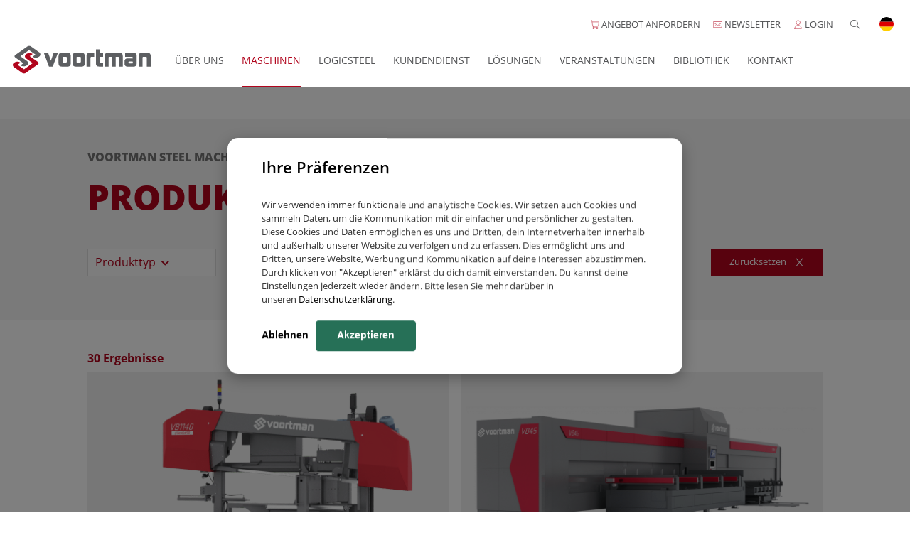

--- FILE ---
content_type: text/html; charset=UTF-8
request_url: https://www.voortman.net/de/produkte/maschinen/rohrverarbeitung
body_size: 14265
content:
    <!DOCTYPE html>
<html xmlns="http://www.w3.org/1999/xhtml" lang="de">
<head>
            <meta http-equiv="X-UA-Compatible" content="IE=edge">
        <meta charset="utf-8">
        <meta name="viewport" content="width=device-width, initial-scale=1.0">

        <link rel="preload" as="font"
              href="https://www.voortman.net/assets/fonts/open-sans/open-sans-v17-latin-ext_latin_cyrillic-ext_cyrillic-300.woff2"
              type="font/woff2" crossorigin="anonymous">
        <link rel="preload" as="font"
              href="https://www.voortman.net/assets/fonts/open-sans/open-sans-v17-latin-ext_latin_cyrillic-ext_cyrillic-300italic.woff2"
              type="font/woff2" crossorigin="anonymous">
        <link rel="preload" as="font"
              href="https://www.voortman.net/assets/fonts/open-sans/open-sans-v17-latin-ext_latin_cyrillic-ext_cyrillic-600.woff2"
              type="font/woff2" crossorigin="anonymous">
        <link rel="preload" as="font"
              href="https://www.voortman.net/assets/fonts/open-sans/open-sans-v17-latin-ext_latin_cyrillic-ext_cyrillic-600italic.woff2"
              type="font/woff2" crossorigin="anonymous">
        <link rel="preload" as="font"
              href="https://www.voortman.net/assets/fonts/open-sans/open-sans-v17-latin-ext_latin_cyrillic-ext_cyrillic-700.woff2"
              type="font/woff2" crossorigin="anonymous">
        <link rel="preload" as="font"
              href="https://www.voortman.net/assets/fonts/open-sans/open-sans-v17-latin-ext_latin_cyrillic-ext_cyrillic-700italic.woff2"
              type="font/woff2" crossorigin="anonymous">
        <link rel="preload" as="font"
              href="https://www.voortman.net/assets/fonts/open-sans/open-sans-v17-latin-ext_latin_cyrillic-ext_cyrillic-800.woff2"
              type="font/woff2" crossorigin="anonymous">
        <link rel="preload" as="font"
              href="https://www.voortman.net/assets/fonts/open-sans/open-sans-v17-latin-ext_latin_cyrillic-ext_cyrillic-800italic.woff2"
              type="font/woff2" crossorigin="anonymous">
        <link rel="preload" as="font"
              href="https://www.voortman.net/assets/fonts/open-sans/open-sans-v17-latin-ext_latin_cyrillic-ext_cyrillic-italic.woff2"
              type="font/woff2" crossorigin="anonymous">
        <link rel="preload" as="font"
              href="https://www.voortman.net/assets/fonts/open-sans/open-sans-v17-latin-ext_latin_cyrillic-ext_cyrillic-regular.woff2"
              type="font/woff2" crossorigin="anonymous">
        <link rel="preload" as="font" href="https://www.voortman.net/assets/fonts/font-awesome/fa-brands-400.woff2"
              type="font/woff2" crossorigin="anonymous">
        <link rel="preload" as="font" href="https://www.voortman.net/assets/fonts/font-awesome/fa-light-300.woff2"
              type="font/woff2" crossorigin="anonymous">
        <link rel="preload" href="https://www.voortman.net/assets/dist/71/js/app.js" as="script">
            
                                        
                            <link rel="icon" href="https://www.voortman.net/assets/img/favicon/voortman.ico" sizes="32x32">
        
                            <link rel="icon" href="https://www.voortman.net/assets/img/favicon/voortman.svg" type="image/svg+xml">
            <title>CNC-Maschinen für Profilen, Platten und… | Voortman Steel Machinery</title>
<script type="3d7dbddc1d10b403eb639f15-text/javascript">dataLayer = [];
(function(w,d,s,l,i){w[l]=w[l]||[];w[l].push({'gtm.start':
new Date().getTime(),event:'gtm.js'});var f=d.getElementsByTagName(s)[0],
j=d.createElement(s),dl=l!='dataLayer'?'&l='+l:'';j.async=true;j.src=
'https://www.googletagmanager.com/gtm.js?id='+i+dl;f.parentNode.insertBefore(j,f);
})(window,document,'script','dataLayer','GTM-MRWD3N');
</script>
            <link rel="stylesheet"
              type="text/css"
              href="https://www.voortman.net/assets/dist/71/css/app.css"
        />
        <style>
        :root {
            --form-field-optional-label: ' (optional)';
        }
    </style>
<meta name="generator" content="SEOmatic">
<meta name="description" content="Entdecken Sie CNC-Stahlbearbeitungsmaschinen und Lösungen zur Bearbeitung von Profilen, Platten oder Flach- und Winkelprofilen.">
<meta name="referrer" content="no-referrer-when-downgrade">
<meta name="robots" content="all">
<meta content="de" property="og:locale">
<meta content="it" property="og:locale:alternate">
<meta content="fr" property="og:locale:alternate">
<meta content="es" property="og:locale:alternate">
<meta content="pl" property="og:locale:alternate">
<meta content="ru" property="og:locale:alternate">
<meta content="nl" property="og:locale:alternate">
<meta content="en" property="og:locale:alternate">
<meta content="Voortman Steel Machinery" property="og:site_name">
<meta content="website" property="og:type">
<meta content="https://www.voortman.net/de/produkte/maschinen/rohrverarbeitung" property="og:url">
<meta content="CNC-Maschinen für Profilen, Platten und Flach- und Winkelstahl" property="og:title">
<meta content="Entdecken Sie CNC-Stahlbearbeitungsmaschinen und Lösungen zur Bearbeitung von Profilen, Platten oder Flach- und Winkelprofilen." property="og:description">
<meta content="https://www.voortman.net/de/storage/images/News/Finley-Structures/_1200x630_crop_center-center_82_none/DSC03691-1-copy.jpg?mtime=1745925250" property="og:image">
<meta content="Voortman Steel Machinery" property="og:image:alt">
<meta name="twitter:card" content="summary_large_image">
<meta name="twitter:creator" content="@">
<meta name="twitter:title" content="CNC-Maschinen für Profilen, Platten und Flach- und Winkelstahl">
<meta name="twitter:description" content="Entdecken Sie CNC-Stahlbearbeitungsmaschinen und Lösungen zur Bearbeitung von Profilen, Platten oder Flach- und Winkelprofilen.">
<meta name="twitter:image" content="https://www.voortman.net/de/storage/images/News/Finley-Structures/_1200x630_crop_center-center_82_none/DSC03691-1-copy.jpg?mtime=1745925250">
<meta name="twitter:image:alt" content="Voortman Steel Machinery">
<link href="https://www.voortman.net/de/produkte/maschinen/rohrverarbeitung" rel="canonical">
<link href="https://www.voortman.net/de" rel="home">
<link href="https://www.voortman.net/it/prodotti/macchinari" rel="alternate" hreflang="it">
<link href="https://www.voortman.net/fr/produits/machines" rel="alternate" hreflang="fr">
<link href="https://www.voortman.net/es/productos/maquinas" rel="alternate" hreflang="es">
<link href="https://www.voortman.net/pl/produktow/maszyny" rel="alternate" hreflang="pl">
<link href="https://www.voortman.net/ru/produkcija/oborudovanie" rel="alternate" hreflang="ru">
<link href="https://www.voortman.net/nl/producten/machines" rel="alternate" hreflang="nl">
<link href="https://www.voortman.net/de/produkte/maschinen" rel="alternate" hreflang="de">
<link href="https://www.voortman.net/en/products/machinery" rel="alternate" hreflang="x-default">
<link href="https://www.voortman.net/en/products/machinery" rel="alternate" hreflang="en"></head>
<body class="sticky-header"><noscript><iframe src="https://www.googletagmanager.com/ns.html?id=GTM-MRWD3N"
height="0" width="0" style="display:none;visibility:hidden"></iframe></noscript>


            
<div class="o-blocker"></div>


<section class="o-popover" data-module="Popover,AnchorScroll">

    
<div class="o-popover__inner o-popover__inner--language js-popover-language" data-trigger=".js-language-trigger">
    <div class="o-container-fluid">
        <div class="row [ align-items-stretch u-d-flex ]">
            <div class="[ col-10 col-xsl-12 col-lg-10 offset-1 offset-sm-0 offset-lg-1 ] [ align-items-stretch justify-content-end u-d-flex u-text-right ]">
                <ul class="o-popover__list">
                                                                                                                                                                                                                                                                                                                                                                                                                                                                                                                                                                
                                                
                                                
                        
                        <li class="o-popover__item [ u-ml-sm-lg u-ml-lg-xl ]">
                            <a class="o-popover__link o-popover__link--language o-popover__link"
                               href="https://www.voortman.net/en/products/machinery"                            >
                                <span class="c-flag c-flag--inline c-flag--en"></span>
                                <span class="c-flag__text">English</span>
                            </a>
                        </li>
                                                                                                                                                                                                                                                                                                                                                                                                                                                                                                                                                                
                                                
                                                
                        
                        <li class="o-popover__item [ u-ml-sm-lg u-ml-lg-xl ]">
                            <a class="o-popover__link o-popover__link--language o-popover__link--active"
                                                           >
                                <span class="c-flag c-flag--inline c-flag--de"></span>
                                <span class="c-flag__text">Deutsch</span>
                            </a>
                        </li>
                                                                                                                                                                                                                                                                                                                                                                                                                                                                                                                                                                
                                                
                                                
                        
                        <li class="o-popover__item [ u-ml-sm-lg u-ml-lg-xl ]">
                            <a class="o-popover__link o-popover__link--language o-popover__link"
                               href="https://www.voortman.net/nl/producten/machines"                            >
                                <span class="c-flag c-flag--inline c-flag--nl"></span>
                                <span class="c-flag__text">Nederlands</span>
                            </a>
                        </li>
                                                                                                                                                                                                                                                                                                                                                                                                                                                                                                                                                                
                                                
                                                
                        
                        <li class="o-popover__item [ u-ml-sm-lg u-ml-lg-xl ]">
                            <a class="o-popover__link o-popover__link--language o-popover__link"
                               href="https://www.voortman.net/ru/produkcija/oborudovanie"                            >
                                <span class="c-flag c-flag--inline c-flag--ru"></span>
                                <span class="c-flag__text">русский</span>
                            </a>
                        </li>
                                                                                                                                                                                                                                                                                                                                                                                                                                                                                                                                                                
                                                
                                                
                        
                        <li class="o-popover__item [ u-ml-sm-lg u-ml-lg-xl ]">
                            <a class="o-popover__link o-popover__link--language o-popover__link"
                               href="https://www.voortman.net/pl/produktow/maszyny"                            >
                                <span class="c-flag c-flag--inline c-flag--pl"></span>
                                <span class="c-flag__text">polski</span>
                            </a>
                        </li>
                                                                                                                                                                                                                                                                                                                                                                                                                                                                                                                                                                
                                                
                                                
                        
                        <li class="o-popover__item [ u-ml-sm-lg u-ml-lg-xl ]">
                            <a class="o-popover__link o-popover__link--language o-popover__link"
                               href="https://www.voortman.net/es/productos/maquinas"                            >
                                <span class="c-flag c-flag--inline c-flag--es"></span>
                                <span class="c-flag__text">español</span>
                            </a>
                        </li>
                                                                                                                                                                                                                                                                                                                                                                                                                                                                                                                                                                
                                                
                                                
                        
                        <li class="o-popover__item [ u-ml-sm-lg u-ml-lg-xl ]">
                            <a class="o-popover__link o-popover__link--language o-popover__link"
                               href="https://www.voortman.net/fr/produits/machines"                            >
                                <span class="c-flag c-flag--inline c-flag--fr"></span>
                                <span class="c-flag__text">français</span>
                            </a>
                        </li>
                                                                                                                                                                                                                                                                                                                                                                                                                                                                                                                                                                
                                                
                                                
                        
                        <li class="o-popover__item [ u-ml-sm-lg u-ml-lg-xl ]">
                            <a class="o-popover__link o-popover__link--language o-popover__link"
                               href="https://www.voortman.net/it/prodotti/macchinari"                            >
                                <span class="c-flag c-flag--inline c-flag--it"></span>
                                <span class="c-flag__text">italiano</span>
                            </a>
                        </li>
                                    </ul>
            </div>
        </div>
    </div>
</div>

    <div class="o-popover__inner js-popover-search" data-trigger=".js-search-trigger">
    <div class="o-section">
        <div class="o-container-fluid">
            <div class="row">

                <div class="col-12 col-xsl-10 col-xl-8 offset-sm-1 offset-xl-2">

                    <form action="https://www.voortman.net/de/search/results">
                        <div class="form-group u-mb-0 js-search-row">
                            <label class="form-label" for="search">Suchen:</label>
                            <input type="text"
                                   class="form-control form-control--inverse form-control--large form-control--bg-offset"
                                   id="search" value="" name="query"
                                   placeholder="Was&#x20;suchen&#x20;Sie&#x3F;"
                                   autocapitalize="off" autocomplete="off" autocorrect="off" autosave="Search"
                                   spellcheck="false" maxlength="99" data-fv-row=".js-search-row" required>
                            <button type="submit" class="form-btn"><span class="form-btn__circle"></span><span
                                        class="form-btn__arrow"></span></button>
                        </div>
                        <small class="form-text text-muted u-text-right">
                            Drücken Sie Enter, um zu suchen und ESC zum Schließen
                        </small>
                    </form>

                </div>

            </div>
        </div>
    </div>
</div>

    

</section>




<section class="c-menu" data-module="MobileMenu,AnchorScroll" data-trigger=".js-mobile-menu-trigger">
    <div class="c-menu__header">
        <div class="o-container-fluid">
            <div class="row [ u-d-flex align-items-stretch justify-content-between ]">
                <div class="[ col-auto offset-xl-1 ] [ u-d-flex align-items-center ]">
                    <a href="https://www.voortman.net/de/" class="u-d-inline-block u-relative"
                       data-group="Voortman Steel Machinery">
                            <svg xmlns="http://www.w3.org/2000/svg" class="o-logo c-header__logo" width="1500" height="299.997" viewBox="0 0 1500 299.997"><g transform="translate(750 149.998)"><g transform="translate(-750 -149.998)"><path d="M273.135,117.213l-89.4-63.589,32.325-22.8a58.031,58.031,0,0,0-34.943-9.9,66.414,66.414,0,0,0-34.943,9.9c-18.93,13.8-18.93,35.693-.585,48.893h0l70.759,50.089L122.01,197.6,51.832,147.805l31.74-22.8a63.2,63.2,0,0,0-69.3,0c-18.926,13.8-18.926,35.4-.581,48.593h0L103.08,237.19a31.315,31.315,0,0,0,18.345,5.4c6.7,0,12.814-1.5,18.345-5.4l132.784-93.585C283.327,136.109,283.327,124.709,273.135,117.213Z" transform="translate(0 57.382)" fill="#b1051d"/><path d="M272.121,68.714h0l-89.4-63.289A31.308,31.308,0,0,0,164.38.029c-6.7,0-12.814,1.5-18.345,5.4L12.67,99.61c-10.189,7.5-10.189,18.9,0,26.393l88.815,62.989-32.325,22.8a63.027,63.027,0,0,0,34.943,10.5,56.573,56.573,0,0,0,34.943-10.5c18.93-13.8,19.511-35.393.585-48.593h0L68.29,112.806l94.924-67.189L233.972,95.41l-32.321,22.5a63.2,63.2,0,0,0,69.3,0C291.047,104.406,291.047,82.51,272.121,68.714Z" transform="translate(13.827 0)" fill="#5d5f62"/><g class="c-header__logo-text" transform="translate(337.5 37.371)"><path d="M145.691,169.966,90,19.966h46.819l29.989,86.2,29.989-86.2h47.123l-57.221,150Z" transform="translate(-90 17.534)" fill="#5d5f62"/><path d="M167.56,169.966c-23.254,0-34.883-11.228-34.883-33.994V55.2c0-23.389,11.321-35.239,34.271-35.239h64.568q33.964,0,33.968,35.55v79.523c0,23.389-11.325,34.928-33.66,34.928Zm55.084-98.235c0-4.988-2.449-7.8-7.346-7.8H183.475c-4.9,0-7.65,2.494-7.65,7.8v45.533c0,5.3,2.445,8.108,7.65,8.108H215.3c4.9,0,7.346-2.5,7.346-7.8V71.731Z" transform="translate(27.362 17.534)" fill="#5d5f62"/><path d="M208.279,169.966c-23.257,0-34.883-11.228-34.883-33.994V55.2c0-23.389,11.321-35.239,34.271-35.239h64.568q33.964,0,33.964,35.55v79.523c0,23.389-11.014,34.928-33.66,34.928Zm55.08-98.235c0-4.988-2.449-7.8-7.65-7.8H223.886c-4.9,0-7.65,2.494-7.65,7.8v45.533c0,5.3,2.445,8.108,7.65,8.108h31.822c4.9,0,7.65-2.5,7.65-7.8Z" transform="translate(139.339 17.534)" fill="#5d5f62"/><path d="M214.033,169.966V55.13c0-11.824,2.752-20.539,8.261-26.453s14.074-8.711,26.01-8.711h48.349v44.19h-32.13c-4.9,0-7.65,2.49-7.65,7.781v98.029Z" transform="translate(251.091 17.534)" fill="#5d5f62"/><path d="M276.925,197.466c-23.869,0-35.8-10.654-35.8-32.265V9.966h43.148v37.5h33.964v44.19H284.272V145.72c0,5.783,2.141,8.524,6.424,8.524h27.236v43.223Z" transform="translate(325.591 -9.966)" fill="#5d5f62"/><path d="M421.788,169.738V71.709c0-4.98-2.449-7.781-7.654-7.781h-27.54v105.5h-42.84V64.239H316.829c-4.9,0-7.65,2.49-7.65,7.781v97.718h-42.84V55.213c0-23.34,11.321-35.164,34.271-35.164H429.742q33.969,0,33.968,35.475V169.738Z" transform="translate(394.932 17.762)" fill="#5d5f62"/><path d="M356.16,169.966c-21.42,0-32.13-11.228-32.13-33.994V116.326c0-23.389,10.71-34.928,32.13-34.928h57.529V72.042c0-4.988-2.449-7.485-7.65-7.485h-76.2V19.966H421.95c23.258,0,34.886,11.85,34.886,35.239v79.523c0,23.389-11.325,35.239-33.66,35.239Zm57.529-49.9c0-3.431-1.53-4.991-4.9-4.991H372.379c-3.368,0-4.9,1.56-4.9,4.991v10.6c0,3.431,1.53,4.991,4.9,4.991h36.412c3.368,0,4.9-1.56,4.9-4.991Z" transform="translate(553.583 17.534)" fill="#5d5f62"/><path d="M453.652,169.966V71.731c0-4.988-2.449-7.8-7.65-7.8H415.4c-4.9,0-7.65,2.494-7.65,7.8v97.92h-42.84V55.2c0-23.389,11.321-35.239,34.271-35.239h63.341q33.97,0,33.968,35.55v114.45Z" transform="translate(666.008 17.534)" fill="#5d5f62"/></g></g></g></svg>
                    </a>
                </div>

                <a class="[ c-header__toggle c-header__toggle--main c-header__toggle--menu ] u-hidden-lg-up js-mobile-menu-trigger"
                   href="#0"><span></span></a>
            </div>
        </div>
    </div>
    <nav class="c-menu__nav">
                                    <ul class="c-menu__list" data-menu-parent-node-id="">
                    
                                                                        <li class="c-menu__item c-menu__item--default"
                                data-menu-node-id="4343567">
                                <a     
    
    href="https://www.voortman.net/de/uber-uns" target="_self"

                                        class="c-menu__link">Über uns</a>
                            </li>
                                                                                                <li class="c-menu__item c-menu__item--default"
                                data-menu-node-id="3094673">
                                <a     
    
    href="https://www.voortman.net/de/produkte/maschinen" target="_self"

                                        class="c-menu__link">Maschinen</a>
                            </li>
                                                                                                <li class="c-menu__item c-menu__item--default"
                                data-menu-node-id="645306">
                                <a     
    
    href="https://www.voortman.net/de/logicsteel" target="_self"

                                        class="c-menu__link">LogicSteel</a>
                            </li>
                                                                                                <li class="c-menu__item c-menu__item--default"
                                data-menu-node-id="645341">
                                <a     
    
    href="https://www.voortman.net/de/kundendienst" target="_self"

                                        class="c-menu__link">Kundendienst</a>
                            </li>
                                                                                                <li class="c-menu__item c-menu__item--default"
                                data-menu-node-id="645323">
                                <a     
    
    href="https://www.voortman.net/de/industrie" target="_self"

                                        class="c-menu__link">Lösungen</a>
                            </li>
                                                                                                <li class="c-menu__item c-menu__item--default"
                                data-menu-node-id="1612843">
                                <a     
    
    href="https://www.voortman.net/de/kundenberichte" target="_self"

                                        class="c-menu__link">Kundenberichte</a>
                            </li>
                                                                                                <li class="c-menu__item c-menu__item--default"
                                data-menu-node-id="645339">
                                <a     
    
    href="https://www.voortman.net/de/bibliothek" target="_self"

                                        class="c-menu__link">Bibliothek</a>
                            </li>
                                                                                                <li class="c-menu__item c-menu__item--default"
                                data-menu-node-id="645352">
                                <a     
    
    href="https://www.voortman.net/de/kontakt" target="_self"

                                        class="c-menu__link">Kontakt</a>
                            </li>
                                            
                                                                                                <span class="separator"></span>
                                                            <li class="c-menu__item">
                                    <a     
    
    href="https://www.voortman.net/de/produkte/angebot" target="_self"

                                            class="c-menu__link c-menu__link--secondary" href="https://www.voortman.net/de/produkte/angebot">
                                                                                    <img data-src="/storage/images/2.0/ICONS/_extraSmall/Icon-Navigation-Shopping-Cart.png" alt=""/>
                                                                                ANGEBOT ANFORDERN
                                    </a>
                                </li>
                                                            <li class="c-menu__item">
                                    <a     
    
    href="https://www.voortman.net/de/newsletter" target="_self"

                                            class="c-menu__link c-menu__link--secondary" href="https://www.voortman.net/de/newsletter">
                                                                                    <img data-src="/storage/images/2.0/ICONS/_extraSmall/Icon-Navigation-Envelope.svg" alt=""/>
                                                                                NEWSLETTER
                                    </a>
                                </li>
                                                            <li class="c-menu__item">
                                    <a     
    
    href="https://www.voortman.net/de/webshop" target="_self"

                                            class="c-menu__link c-menu__link--secondary" href="https://www.voortman.net/de/webshop">
                                                                                    <img data-src="/storage/images/2.0/ICONS/_extraSmall/Icon-Navigation-Account.svg" alt=""/>
                                                                                LOGIN
                                    </a>
                                </li>
                                                                                        </ul>
                        </nav>

    <div class="c-menu__bottom">
        <form action="https://www.voortman.net/de/search/results" class="c-menu__form">
            <label for="search-mobile" class="u-sr-only">Suchen</label>
            <input type="text" class="c-menu__input form-control" value="" name="query" id="search-mobile"
                   placeholder="Suchen">
            <button type="submit" class="c-menu__button"><span class="fal fa-search"></span></button>
        </form>
    </div>
</section>

<header class="c-header js-header">
    <div class="o-container-fluid">
        <div class="c-header__secondary row [ u-d-none u-d-lg-flex u-px-sm u-ml-auto justify-content-end ]">
                            <div class="c-header__item u-m-0 u-pl-sm" style="position: relative">
                    <a     
    
    href="https://www.voortman.net/de/produkte/angebot" target="_self"
 href="https://www.voortman.net/de/produkte/angebot" >
                                                    <img data-src="/storage/images/2.0/ICONS/_small/Icon-Navigation-Shopping-Cart.png" alt=""/>
                        ANGEBOT ANFORDERN
                    </a>

                     <ul class="c-header__list js-popover-submenu-4488013">
                                              </ul>
                </div>
                            <div class="c-header__item u-m-0 u-pl-sm" style="position: relative">
                    <a     
    
    href="https://www.voortman.net/de/newsletter" target="_self"
 href="https://www.voortman.net/de/newsletter" >
                                                    <img data-src="/storage/images/2.0/ICONS/_small/Icon-Navigation-Envelope.svg" alt=""/>
                        NEWSLETTER
                    </a>

                     <ul class="c-header__list js-popover-submenu-3129348">
                                              </ul>
                </div>
                            <div class="c-header__item u-m-0 u-pl-sm" style="position: relative">
                    <a     
    
    href="https://www.voortman.net/de/webshop" target="_self"
 href="https://www.voortman.net/de/webshop" >
                                                    <img data-src="/storage/images/2.0/ICONS/_small/Icon-Navigation-Account.svg" alt=""/>
                        LOGIN
                    </a>

                     <ul class="c-header__list js-popover-submenu-3129350">
                                              </ul>
                </div>
            
            <a class="[ c-header__toggle c-header__toggle--main c-header__toggle--search ] u-hidden-md-down js-search-trigger"
               data-popover-trigger=".js-popover-search" data-popover-event="click" href="#0"><span
                        class="fal"></span></a>

            <a class="c-header__toggle js-language-trigger" href="#0" data-popover-trigger=".js-popover-language"
               data-popover-event="click">
                <span class="c-flag c-flag--active c-flag--de"></span>
            </a>
        </div>

        <div class="c-header__primary row [ u-d-flex align-items-stretch ]">
            <div class="logo-wrapper [ col-auto offset-xl-1 ] [ u-d-flex u-pl-sm u-pr-0 u-pr-lg-sm u-py-sm align-items-center ]">
                <a href="https://www.voortman.net/de/" class="u-d-inline-block u-relative" data-group="Voortman Steel Machinery">
                        <svg xmlns="http://www.w3.org/2000/svg" class="o-logo c-header__logo" width="1500" height="299.997" viewBox="0 0 1500 299.997"><g transform="translate(750 149.998)"><g transform="translate(-750 -149.998)"><path d="M273.135,117.213l-89.4-63.589,32.325-22.8a58.031,58.031,0,0,0-34.943-9.9,66.414,66.414,0,0,0-34.943,9.9c-18.93,13.8-18.93,35.693-.585,48.893h0l70.759,50.089L122.01,197.6,51.832,147.805l31.74-22.8a63.2,63.2,0,0,0-69.3,0c-18.926,13.8-18.926,35.4-.581,48.593h0L103.08,237.19a31.315,31.315,0,0,0,18.345,5.4c6.7,0,12.814-1.5,18.345-5.4l132.784-93.585C283.327,136.109,283.327,124.709,273.135,117.213Z" transform="translate(0 57.382)" fill="#b1051d"/><path d="M272.121,68.714h0l-89.4-63.289A31.308,31.308,0,0,0,164.38.029c-6.7,0-12.814,1.5-18.345,5.4L12.67,99.61c-10.189,7.5-10.189,18.9,0,26.393l88.815,62.989-32.325,22.8a63.027,63.027,0,0,0,34.943,10.5,56.573,56.573,0,0,0,34.943-10.5c18.93-13.8,19.511-35.393.585-48.593h0L68.29,112.806l94.924-67.189L233.972,95.41l-32.321,22.5a63.2,63.2,0,0,0,69.3,0C291.047,104.406,291.047,82.51,272.121,68.714Z" transform="translate(13.827 0)" fill="#5d5f62"/><g class="c-header__logo-text" transform="translate(337.5 37.371)"><path d="M145.691,169.966,90,19.966h46.819l29.989,86.2,29.989-86.2h47.123l-57.221,150Z" transform="translate(-90 17.534)" fill="#5d5f62"/><path d="M167.56,169.966c-23.254,0-34.883-11.228-34.883-33.994V55.2c0-23.389,11.321-35.239,34.271-35.239h64.568q33.964,0,33.968,35.55v79.523c0,23.389-11.325,34.928-33.66,34.928Zm55.084-98.235c0-4.988-2.449-7.8-7.346-7.8H183.475c-4.9,0-7.65,2.494-7.65,7.8v45.533c0,5.3,2.445,8.108,7.65,8.108H215.3c4.9,0,7.346-2.5,7.346-7.8V71.731Z" transform="translate(27.362 17.534)" fill="#5d5f62"/><path d="M208.279,169.966c-23.257,0-34.883-11.228-34.883-33.994V55.2c0-23.389,11.321-35.239,34.271-35.239h64.568q33.964,0,33.964,35.55v79.523c0,23.389-11.014,34.928-33.66,34.928Zm55.08-98.235c0-4.988-2.449-7.8-7.65-7.8H223.886c-4.9,0-7.65,2.494-7.65,7.8v45.533c0,5.3,2.445,8.108,7.65,8.108h31.822c4.9,0,7.65-2.5,7.65-7.8Z" transform="translate(139.339 17.534)" fill="#5d5f62"/><path d="M214.033,169.966V55.13c0-11.824,2.752-20.539,8.261-26.453s14.074-8.711,26.01-8.711h48.349v44.19h-32.13c-4.9,0-7.65,2.49-7.65,7.781v98.029Z" transform="translate(251.091 17.534)" fill="#5d5f62"/><path d="M276.925,197.466c-23.869,0-35.8-10.654-35.8-32.265V9.966h43.148v37.5h33.964v44.19H284.272V145.72c0,5.783,2.141,8.524,6.424,8.524h27.236v43.223Z" transform="translate(325.591 -9.966)" fill="#5d5f62"/><path d="M421.788,169.738V71.709c0-4.98-2.449-7.781-7.654-7.781h-27.54v105.5h-42.84V64.239H316.829c-4.9,0-7.65,2.49-7.65,7.781v97.718h-42.84V55.213c0-23.34,11.321-35.164,34.271-35.164H429.742q33.969,0,33.968,35.475V169.738Z" transform="translate(394.932 17.762)" fill="#5d5f62"/><path d="M356.16,169.966c-21.42,0-32.13-11.228-32.13-33.994V116.326c0-23.389,10.71-34.928,32.13-34.928h57.529V72.042c0-4.988-2.449-7.485-7.65-7.485h-76.2V19.966H421.95c23.258,0,34.886,11.85,34.886,35.239v79.523c0,23.389-11.325,35.239-33.66,35.239Zm57.529-49.9c0-3.431-1.53-4.991-4.9-4.991H372.379c-3.368,0-4.9,1.56-4.9,4.991v10.6c0,3.431,1.53,4.991,4.9,4.991h36.412c3.368,0,4.9-1.56,4.9-4.991Z" transform="translate(553.583 17.534)" fill="#5d5f62"/><path d="M453.652,169.966V71.731c0-4.988-2.449-7.8-7.65-7.8H415.4c-4.9,0-7.65,2.494-7.65,7.8v97.92h-42.84V55.2c0-23.389,11.321-35.239,34.271-35.239h63.341q33.97,0,33.968,35.55v114.45Z" transform="translate(666.008 17.534)" fill="#5d5f62"/></g></g></g></svg>
                </a>
            </div>

            <div class="col-auto u-hidden-md-down [ u-pr-0 u-d-flex align-items-stretch ]">
                <nav class="c-header__nav js-mainmenu-nav">
                    <ul class="c-header__list">
                                                    <li class="c-header__item">
                                <a     
    
    href="https://www.voortman.net/de/uber-uns" target="_self"

                                        class="c-header__link"
                                        >
                                    Über uns
                                </a>
                            </li>
                                                    <li class="c-header__item">
                                <a     
    
    href="https://www.voortman.net/de/produkte/maschinen" target="_self"

                                        class="c-header__link c-header__link--current"
                                        >
                                    Maschinen
                                </a>
                            </li>
                                                    <li class="c-header__item">
                                <a     
    
    href="https://www.voortman.net/de/logicsteel" target="_self"

                                        class="c-header__link"
                                        >
                                    LogicSteel
                                </a>
                            </li>
                                                    <li class="c-header__item">
                                <a     
    
    href="https://www.voortman.net/de/kundendienst" target="_self"

                                        class="c-header__link"
                                        >
                                    Kundendienst
                                </a>
                            </li>
                                                    <li class="c-header__item">
                                <a     
    
    href="https://www.voortman.net/de/industrie" target="_self"

                                        class="c-header__link"
                                        >
                                    Lösungen
                                </a>
                            </li>
                                                    <li class="c-header__item">
                                <a     
    
    href="https://www.voortman.net/de/veranstaltungen" target="_self"

                                        class="c-header__link"
                                        >
                                    Veranstaltungen
                                </a>
                            </li>
                                                    <li class="c-header__item">
                                <a     
    
    href="https://www.voortman.net/de/bibliothek" target="_self"

                                        class="c-header__link"
                                        >
                                    Bibliothek
                                </a>
                            </li>
                                                    <li class="c-header__item">
                                <a     
    
    href="https://www.voortman.net/de/kontakt" target="_self"

                                        class="c-header__link"
                                        >
                                    Kontakt
                                </a>
                            </li>
                                            </ul>
                </nav>
            </div>

            <div class="col-auto u-ml-auto u-pl-0 u-pl-md-4 [ u-pr-0 u-pr-lg-sm u-d-flex flex-1 flex-basis-0 ]">
                <div class="u-d-flex flex-1 flex-basis-0">
                    <div class="u-d-flex flex-1 flex-basis-0">
                                            </div>

                    <a class="c-header__toggle js-language-trigger u-d-lg-none u-ml-lg-sm" href="#0" data-popover-trigger=".js-popover-language" data-popover-event="click">
                        <span class="c-flag c-flag--active c-flag--de"></span>
                    </a>

                    <a class="[ c-header__toggle c-header__toggle--main c-header__toggle--menu ] u-hidden-lg-up js-mobile-menu-trigger" href="#0">
                        <span></span>
                    </a>
                </div>
            </div>
        </div>
    </div>
</header>
    
    <main class="o-product">
        <div class="o-product__section-header">
            <a href="#0" class="js-section-close-toggle">
                <span class="o-icon-link o-icon-link--flip">
                    <span class="o-icon-link-circle"></span>
                    <span class="o-icon-link-txt o-icon-link-txt--visible">Zurück</span>
                </span>
            </a>
        </div>

            
    <section class="o-section u-pb-0  product-overview">
        <div class="o-container-fluid u-bg-gray-lightest u-pb-sm u-pb-md-lg">
            <div class="row">
                <div class="col-12 col-lg-10 offset-lg-1">
                    <section class="o-section-small s-text">
                        <h5 class="jota"><small>Voortman Steel Machinery</small></h5>
                        <h1 class="alpha">
                            <strong>Produkt</strong> Palette
                        </h1>
                    </section>
                </div>
            </div>
            <div class="row">
                <div class="col-12 col-lg-10 offset-lg-1 h-100 u-my-auto">
                    <div class="row flex-md-nowrap">
                        <div class="col-12 col-md">
                            <div id="filter-productType" class="dropdown-check-list"
                                 data-module="Filters,FilterDropdown"
                                 data-url-base="https://www.voortman.net/de/produkte/maschinen"
                                 data-no-filter-fallback="-"
                                 data-filters-toggle="false">
                                <span class="anchor">Produkttyp</span>
                                <div class="items">
                                                                                                                    <div class="custom-control custom-checkbox">
                                            <input type="checkbox" class="custom-control-input js-filter-checkbox"
                                                   id="checkbox-4316917" name="fid"
                                                   value="bandsäge"
                                                                                                       >
                                            <label class="custom-control-label c-filter__label"
                                                   for="checkbox-4316917">
                                                Bandsäge
                                            </label>
                                        </div>
                                                                                                                    <div class="custom-control custom-checkbox">
                                            <input type="checkbox" class="custom-control-input js-filter-checkbox"
                                                   id="checkbox-150915" name="fid"
                                                   value="blech"
                                                                                                       >
                                            <label class="custom-control-label c-filter__label"
                                                   for="checkbox-150915">
                                                Blech
                                            </label>
                                        </div>
                                                                                                                    <div class="custom-control custom-checkbox">
                                            <input type="checkbox" class="custom-control-input js-filter-checkbox"
                                                   id="checkbox-150924" name="fid"
                                                   value="flach-winkel"
                                                                                                       >
                                            <label class="custom-control-label c-filter__label"
                                                   for="checkbox-150924">
                                                Flach &amp; Winkel
                                            </label>
                                        </div>
                                                                                                                    <div class="custom-control custom-checkbox">
                                            <input type="checkbox" class="custom-control-input js-filter-checkbox"
                                                   id="checkbox-1127816" name="fid"
                                                   value="logistik"
                                                                                                       >
                                            <label class="custom-control-label c-filter__label"
                                                   for="checkbox-1127816">
                                                Logistik
                                            </label>
                                        </div>
                                                                                                                    <div class="custom-control custom-checkbox">
                                            <input type="checkbox" class="custom-control-input js-filter-checkbox"
                                                   id="checkbox-150842" name="fid"
                                                   value="profil"
                                                                                                       >
                                            <label class="custom-control-label c-filter__label"
                                                   for="checkbox-150842">
                                                Profil
                                            </label>
                                        </div>
                                                                                                                    <div class="custom-control custom-checkbox">
                                            <input type="checkbox" class="custom-control-input js-filter-checkbox"
                                                   id="checkbox-2317751" name="fid"
                                                   value="robotik"
                                                                                                       >
                                            <label class="custom-control-label c-filter__label"
                                                   for="checkbox-2317751">
                                                Robotik
                                            </label>
                                        </div>
                                                                                                                    <div class="custom-control custom-checkbox">
                                            <input type="checkbox" class="custom-control-input js-filter-checkbox"
                                                   id="checkbox-1127667" name="fid"
                                                   value="rohr"
                                                                                                       >
                                            <label class="custom-control-label c-filter__label"
                                                   for="checkbox-1127667">
                                                Rohr
                                            </label>
                                        </div>
                                                                                                                    <div class="custom-control custom-checkbox">
                                            <input type="checkbox" class="custom-control-input js-filter-checkbox"
                                                   id="checkbox-150932" name="fid"
                                                   value="vorbereitung-finish"
                                                                                                       >
                                            <label class="custom-control-label c-filter__label"
                                                   for="checkbox-150932">
                                                Vorbereitung &amp; Finish
                                            </label>
                                        </div>
                                                                    </div>
                            </div>
                        </div>
                                                    <div class="col-12 col-md">
                                <div id="filter-productRangeFilter2Tags" class="dropdown-check-list"
                                     data-module="Filters,FilterDropdown"
                                     data-url-base="https://www.voortman.net/de/produkte/maschinen/-"
                                     data-no-filter-fallback="-"
                                     data-filters-toggle="false">
                                    <span class="anchor">Prozesse</span>
                                    <div class="items">
                                                                                                                                <div class="custom-control custom-checkbox">
                                                <input type="checkbox" class="custom-control-input js-filter-checkbox"
                                                       id="checkbox-3d-fasenschneiden" name="fid"
                                                       value="3d-fasenschneiden"
                                                                                                               >
                                                <label class="custom-control-label c-filter__label"
                                                       for="checkbox-3d-fasenschneiden">
                                                    3D-Fasenschneiden
                                                </label>
                                            </div>
                                                                                                                                <div class="custom-control custom-checkbox">
                                                <input type="checkbox" class="custom-control-input js-filter-checkbox"
                                                       id="checkbox-ausklinken" name="fid"
                                                       value="ausklinken"
                                                                                                               >
                                                <label class="custom-control-label c-filter__label"
                                                       for="checkbox-ausklinken">
                                                    Ausklinken
                                                </label>
                                            </div>
                                                                                                                                <div class="custom-control custom-checkbox">
                                                <input type="checkbox" class="custom-control-input js-filter-checkbox"
                                                       id="checkbox-autogener" name="fid"
                                                       value="autogener"
                                                                                                               >
                                                <label class="custom-control-label c-filter__label"
                                                       for="checkbox-autogener">
                                                    Autogener
                                                </label>
                                            </div>
                                                                                                                                <div class="custom-control custom-checkbox">
                                                <input type="checkbox" class="custom-control-input js-filter-checkbox"
                                                       id="checkbox-autogener-multi" name="fid"
                                                       value="autogener-multi"
                                                                                                               >
                                                <label class="custom-control-label c-filter__label"
                                                       for="checkbox-autogener-multi">
                                                    Autogener (Multi)
                                                </label>
                                            </div>
                                                                                                                                <div class="custom-control custom-checkbox">
                                                <input type="checkbox" class="custom-control-input js-filter-checkbox"
                                                       id="checkbox-biegen" name="fid"
                                                       value="biegen"
                                                                                                               >
                                                <label class="custom-control-label c-filter__label"
                                                       for="checkbox-biegen">
                                                    Biegen
                                                </label>
                                            </div>
                                                                                                                                <div class="custom-control custom-checkbox">
                                                <input type="checkbox" class="custom-control-input js-filter-checkbox"
                                                       id="checkbox-bohren" name="fid"
                                                       value="bohren"
                                                                                                               >
                                                <label class="custom-control-label c-filter__label"
                                                       for="checkbox-bohren">
                                                    Bohren
                                                </label>
                                            </div>
                                                                                                                                <div class="custom-control custom-checkbox">
                                                <input type="checkbox" class="custom-control-input js-filter-checkbox"
                                                       id="checkbox-cutting" name="fid"
                                                       value="cutting"
                                                                                                               >
                                                <label class="custom-control-label c-filter__label"
                                                       for="checkbox-cutting">
                                                    Cutting
                                                </label>
                                            </div>
                                                                                                                                <div class="custom-control custom-checkbox">
                                                <input type="checkbox" class="custom-control-input js-filter-checkbox"
                                                       id="checkbox-frasen" name="fid"
                                                       value="frasen"
                                                                                                               >
                                                <label class="custom-control-label c-filter__label"
                                                       for="checkbox-frasen">
                                                    Fräsen
                                                </label>
                                            </div>
                                                                                                                                <div class="custom-control custom-checkbox">
                                                <input type="checkbox" class="custom-control-input js-filter-checkbox"
                                                       id="checkbox-gewindeschneiden" name="fid"
                                                       value="gewindeschneiden"
                                                                                                               >
                                                <label class="custom-control-label c-filter__label"
                                                       for="checkbox-gewindeschneiden">
                                                    Gewindeschneiden
                                                </label>
                                            </div>
                                                                                                                                <div class="custom-control custom-checkbox">
                                                <input type="checkbox" class="custom-control-input js-filter-checkbox"
                                                       id="checkbox-lackieren" name="fid"
                                                       value="lackieren"
                                                                                                               >
                                                <label class="custom-control-label c-filter__label"
                                                       for="checkbox-lackieren">
                                                    Lackieren
                                                </label>
                                            </div>
                                                                                                                                <div class="custom-control custom-checkbox">
                                                <input type="checkbox" class="custom-control-input js-filter-checkbox"
                                                       id="checkbox-laser" name="fid"
                                                       value="laser"
                                                                                                               >
                                                <label class="custom-control-label c-filter__label"
                                                       for="checkbox-laser">
                                                    Laser
                                                </label>
                                            </div>
                                                                                                                                <div class="custom-control custom-checkbox">
                                                <input type="checkbox" class="custom-control-input js-filter-checkbox"
                                                       id="checkbox-markieren" name="fid"
                                                       value="markieren"
                                                                                                               >
                                                <label class="custom-control-label c-filter__label"
                                                       for="checkbox-markieren">
                                                    Markieren
                                                </label>
                                            </div>
                                                                                                                                <div class="custom-control custom-checkbox">
                                                <input type="checkbox" class="custom-control-input js-filter-checkbox"
                                                       id="checkbox-mittelpunkt-stanzen" name="fid"
                                                       value="mittelpunkt-stanzen"
                                                                                                               >
                                                <label class="custom-control-label c-filter__label"
                                                       for="checkbox-mittelpunkt-stanzen">
                                                    Mittelpunkt Stanzen
                                                </label>
                                            </div>
                                                                                                                                <div class="custom-control custom-checkbox">
                                                <input type="checkbox" class="custom-control-input js-filter-checkbox"
                                                       id="checkbox-nummerierung" name="fid"
                                                       value="nummerierung"
                                                                                                               >
                                                <label class="custom-control-label c-filter__label"
                                                       for="checkbox-nummerierung">
                                                    Nummerierung
                                                </label>
                                            </div>
                                                                                                                                <div class="custom-control custom-checkbox">
                                                <input type="checkbox" class="custom-control-input js-filter-checkbox"
                                                       id="checkbox-plasma" name="fid"
                                                       value="plasma"
                                                                                                               >
                                                <label class="custom-control-label c-filter__label"
                                                       for="checkbox-plasma">
                                                    Plasma
                                                </label>
                                            </div>
                                                                                                                                <div class="custom-control custom-checkbox">
                                                <input type="checkbox" class="custom-control-input js-filter-checkbox"
                                                       id="checkbox-plasma-multi" name="fid"
                                                       value="plasma-multi"
                                                                                                               >
                                                <label class="custom-control-label c-filter__label"
                                                       for="checkbox-plasma-multi">
                                                    Plasma (Multi)
                                                </label>
                                            </div>
                                                                                                                                <div class="custom-control custom-checkbox">
                                                <input type="checkbox" class="custom-control-input js-filter-checkbox"
                                                       id="checkbox-sagen" name="fid"
                                                       value="sagen"
                                                                                                               >
                                                <label class="custom-control-label c-filter__label"
                                                       for="checkbox-sagen">
                                                    Sägen
                                                </label>
                                            </div>
                                                                                                                                <div class="custom-control custom-checkbox">
                                                <input type="checkbox" class="custom-control-input js-filter-checkbox"
                                                       id="checkbox-sandstrahlen" name="fid"
                                                       value="sandstrahlen"
                                                                                                               >
                                                <label class="custom-control-label c-filter__label"
                                                       for="checkbox-sandstrahlen">
                                                    Sandstrahlen
                                                </label>
                                            </div>
                                                                                                                                <div class="custom-control custom-checkbox">
                                                <input type="checkbox" class="custom-control-input js-filter-checkbox"
                                                       id="checkbox-scheren" name="fid"
                                                       value="scheren"
                                                                                                               >
                                                <label class="custom-control-label c-filter__label"
                                                       for="checkbox-scheren">
                                                    Scheren
                                                </label>
                                            </div>
                                                                                                                                <div class="custom-control custom-checkbox">
                                                <input type="checkbox" class="custom-control-input js-filter-checkbox"
                                                       id="checkbox-schweissen" name="fid"
                                                       value="schweissen"
                                                                                                               >
                                                <label class="custom-control-label c-filter__label"
                                                       for="checkbox-schweissen">
                                                    Schweißen
                                                </label>
                                            </div>
                                                                                                                                <div class="custom-control custom-checkbox">
                                                <input type="checkbox" class="custom-control-input js-filter-checkbox"
                                                       id="checkbox-senkbohren" name="fid"
                                                       value="senkbohren"
                                                                                                               >
                                                <label class="custom-control-label c-filter__label"
                                                       for="checkbox-senkbohren">
                                                    Senkbohren
                                                </label>
                                            </div>
                                                                                                                                <div class="custom-control custom-checkbox">
                                                <input type="checkbox" class="custom-control-input js-filter-checkbox"
                                                       id="checkbox-stanzen" name="fid"
                                                       value="stanzen"
                                                                                                               >
                                                <label class="custom-control-label c-filter__label"
                                                       for="checkbox-stanzen">
                                                    Stanzen
                                                </label>
                                            </div>
                                                                            </div>
                                </div>
                            </div>
                                                    <div class="col-12 col-md">
                                <div id="filter-productRangeFilter3Tags" class="dropdown-check-list"
                                     data-module="Filters,FilterDropdown"
                                     data-url-base="https://www.voortman.net/de/produkte/maschinen/-/-"
                                     data-no-filter-fallback="-"
                                     data-filters-toggle="false">
                                    <span class="anchor">Profilformen</span>
                                    <div class="items">
                                                                                                                                <div class="custom-control custom-checkbox">
                                                <input type="checkbox" class="custom-control-input js-filter-checkbox"
                                                       id="checkbox-blech" name="fid"
                                                       value="blech"
                                                                                                               >
                                                <label class="custom-control-label c-filter__label"
                                                       for="checkbox-blech">
                                                    Blech
                                                </label>
                                            </div>
                                                                                                                                <div class="custom-control custom-checkbox">
                                                <input type="checkbox" class="custom-control-input js-filter-checkbox"
                                                       id="checkbox-h-profil" name="fid"
                                                       value="h-profil"
                                                                                                               >
                                                <label class="custom-control-label c-filter__label"
                                                       for="checkbox-h-profil">
                                                    H-Profil (HEA/HEB/HEM)
                                                </label>
                                            </div>
                                                                                                                                <div class="custom-control custom-checkbox">
                                                <input type="checkbox" class="custom-control-input js-filter-checkbox"
                                                       id="checkbox-i-profil" name="fid"
                                                       value="i-profil"
                                                                                                               >
                                                <label class="custom-control-label c-filter__label"
                                                       for="checkbox-i-profil">
                                                    I-Profil (IPE/IPN)
                                                </label>
                                            </div>
                                                                                                                                <div class="custom-control custom-checkbox">
                                                <input type="checkbox" class="custom-control-input js-filter-checkbox"
                                                       id="checkbox-kuppeln-enden" name="fid"
                                                       value="kuppeln-enden"
                                                                                                               >
                                                <label class="custom-control-label c-filter__label"
                                                       for="checkbox-kuppeln-enden">
                                                    Kuppeln (Enden)
                                                </label>
                                            </div>
                                                                                                                                <div class="custom-control custom-checkbox">
                                                <input type="checkbox" class="custom-control-input js-filter-checkbox"
                                                       id="checkbox-l-profil" name="fid"
                                                       value="l-profil"
                                                                                                               >
                                                <label class="custom-control-label c-filter__label"
                                                       for="checkbox-l-profil">
                                                    L-Profil
                                                </label>
                                            </div>
                                                                                                                                <div class="custom-control custom-checkbox">
                                                <input type="checkbox" class="custom-control-input js-filter-checkbox"
                                                       id="checkbox-quadratisches-rohr" name="fid"
                                                       value="quadratisches-rohr"
                                                                                                               >
                                                <label class="custom-control-label c-filter__label"
                                                       for="checkbox-quadratisches-rohr">
                                                    Quadratisches Rohr
                                                </label>
                                            </div>
                                                                                                                                <div class="custom-control custom-checkbox">
                                                <input type="checkbox" class="custom-control-input js-filter-checkbox"
                                                       id="checkbox-rechteckrohre" name="fid"
                                                       value="rechteckrohre"
                                                                                                               >
                                                <label class="custom-control-label c-filter__label"
                                                       for="checkbox-rechteckrohre">
                                                    Rechteckrohre
                                                </label>
                                            </div>
                                                                                                                                <div class="custom-control custom-checkbox">
                                                <input type="checkbox" class="custom-control-input js-filter-checkbox"
                                                       id="checkbox-rundrohre" name="fid"
                                                       value="rundrohre"
                                                                                                               >
                                                <label class="custom-control-label c-filter__label"
                                                       for="checkbox-rundrohre">
                                                    Rundrohre
                                                </label>
                                            </div>
                                                                                                                                <div class="custom-control custom-checkbox">
                                                <input type="checkbox" class="custom-control-input js-filter-checkbox"
                                                       id="checkbox-t-profil" name="fid"
                                                       value="t-profil"
                                                                                                               >
                                                <label class="custom-control-label c-filter__label"
                                                       for="checkbox-t-profil">
                                                    T-Profil
                                                </label>
                                            </div>
                                                                                                                                <div class="custom-control custom-checkbox">
                                                <input type="checkbox" class="custom-control-input js-filter-checkbox"
                                                       id="checkbox-u-profil" name="fid"
                                                       value="u-profil"
                                                                                                               >
                                                <label class="custom-control-label c-filter__label"
                                                       for="checkbox-u-profil">
                                                    U-Profil (UPN)
                                                </label>
                                            </div>
                                                                            </div>
                                </div>
                            </div>
                                                    <div class="col-12 col-md">
                                <div id="filter-productRangeFilter4Tags" class="dropdown-check-list"
                                     data-module="Filters,FilterDropdown"
                                     data-url-base="https://www.voortman.net/de/produkte/maschinen/-/-/-"
                                     data-no-filter-fallback="-"
                                     data-filters-toggle="false">
                                    <span class="anchor">Industrie</span>
                                    <div class="items">
                                                                                                                                <div class="custom-control custom-checkbox">
                                                <input type="checkbox" class="custom-control-input js-filter-checkbox"
                                                       id="checkbox-blechbearbeitung" name="fid"
                                                       value="blechbearbeitung"
                                                                                                               >
                                                <label class="custom-control-label c-filter__label"
                                                       for="checkbox-blechbearbeitung">
                                                    Blechbearbeitung
                                                </label>
                                            </div>
                                                                                                                                <div class="custom-control custom-checkbox">
                                                <input type="checkbox" class="custom-control-input js-filter-checkbox"
                                                       id="checkbox-maschinen-und-anlagenbau" name="fid"
                                                       value="maschinen-und-anlagenbau"
                                                                                                               >
                                                <label class="custom-control-label c-filter__label"
                                                       for="checkbox-maschinen-und-anlagenbau">
                                                    Maschinen- und Anlagenbau
                                                </label>
                                            </div>
                                                                                                                                <div class="custom-control custom-checkbox">
                                                <input type="checkbox" class="custom-control-input js-filter-checkbox"
                                                       id="checkbox-offshore-energie" name="fid"
                                                       value="offshore-energie"
                                                                                                               >
                                                <label class="custom-control-label c-filter__label"
                                                       for="checkbox-offshore-energie">
                                                    Offshore &amp; Energie
                                                </label>
                                            </div>
                                                                                                                                <div class="custom-control custom-checkbox">
                                                <input type="checkbox" class="custom-control-input js-filter-checkbox"
                                                       id="checkbox-prozessausrustung" name="fid"
                                                       value="prozessausrustung"
                                                                                                               >
                                                <label class="custom-control-label c-filter__label"
                                                       for="checkbox-prozessausrustung">
                                                    Prozessausrüstung
                                                </label>
                                            </div>
                                                                                                                                <div class="custom-control custom-checkbox">
                                                <input type="checkbox" class="custom-control-input js-filter-checkbox"
                                                       id="checkbox-stahlbau" name="fid"
                                                       value="stahlbau"
                                                                                                               >
                                                <label class="custom-control-label c-filter__label"
                                                       for="checkbox-stahlbau">
                                                    Stahlbau
                                                </label>
                                            </div>
                                                                                                                                <div class="custom-control custom-checkbox">
                                                <input type="checkbox" class="custom-control-input js-filter-checkbox"
                                                       id="checkbox-stahlhandel" name="fid"
                                                       value="stahlhandel"
                                                                                                               >
                                                <label class="custom-control-label c-filter__label"
                                                       for="checkbox-stahlhandel">
                                                    Stahlhandel
                                                </label>
                                            </div>
                                                                            </div>
                                </div>
                            </div>
                        
                        <div class="col-12 col-md u-mt-xs u-mt-md-0 u-text-right reset-link">
                            <a class="c-btn c-btn--small c-btn--straight c-btn--cross"
                               href="https://www.voortman.net/de/produkte/maschinen">Zurücksetzen</a>
                        </div>
                    </div>
                </div>
            </div>
        </div>
        <div class="o-container-fluid u-mt-lg">
            <div class="row">
                <div id="js-count" class="col-12 col-lg-10 offset-lg-1 u-text-primary u-font-weight-bold u-mb-xs">
                    30 Ergebnisse
                </div>
            </div>
            <div class="row">
                <div class="col-12 col-lg-10 offset-lg-1">
                    <div id="js-list" class="row u-row-sm">
                                                    
                            <div class="[ col-12 col-sm-6 col-xl-4 ] c-node [ u-mb-sm u-col-sm ]">
                                <a href="https://www.voortman.net/de/produkte/vb-standard" class="c-node__link u-relative">

                                    <div class="c-node__inner c-node__inner--hover">
                                        <ul class="c-node__list [ list-unstyled u-zero ]">

                                            
                                        </ul>
                                    </div>

                                    <div class="[ c-node__image c-node__image--product c-node__image--border ] [ u-contain u-bg-gray-lighter ]"
                                         data-src="/storage/images/2.0/PAGES/MACHINES/VB-Standard/_small/vb-standard-band-saw-thumb.png"></div>
                                </a>

                                <div class="c-node__inner [ u-d-sm-flex flex-sm-1 flex-sm-column u-bg-gray-lighter ]">
                                    <div>
                                        <a href="https://www.voortman.net/de/produkte/vb-standard"
                                           class="[ c-node__heading c-node__heading--link c-node__heading--large ] [ u-font-weight-black u-text-uppercase u-mb-xs ]">
                                            Voortman VB Standard
                                        </a>
                                        <span class="echo u-text-uppercase u-font-weight-light u-mb-sm u-mb-lg-md u-d-block">
                                            The compact and economical choice for precision sawing
                                        </span>
                                    </div>

                                    <a href="https://www.voortman.net/de/produkte/vb-standard" class="c-node__btn">
                                        <span class="o-icon-link o-icon-link--primary">
                                            <span class="o-icon-link-circle"></span>
                                            <span class="o-icon-link-txt o-icon-link-txt--visible">
                                                Entdecken
                                            </span>
                                        </span>
                                    </a>
                                </div>
                            </div>
                                                    
                            <div class="[ col-12 col-sm-6 col-xl-4 ] c-node [ u-mb-sm u-col-sm ]">
                                <a href="https://www.voortman.net/de/produkte/v845" class="c-node__link u-relative">

                                    <div class="c-node__inner c-node__inner--hover">
                                        <ul class="c-node__list [ list-unstyled u-zero ]">

                                                                                            <li class="c-node__list-item">Zum Schneiden von schweren runden und rechteckigen Rohren</li>
                                                                                            <li class="c-node__list-item">Hebt Träger mit einer maximalen Tragfähigkeit von 2,4 Tonnen</li>
                                                                                            <li class="c-node__list-item">Passen Sie die Klemmung für kleinere und dünnere Profile mit hoher Genauigkeit und Präzision an</li>
                                                                                            <li class="c-node__list-item">Unterstützung beim Laden mit einer großen Vorrichtung zur Klemmung, um die Zentrierung sicherzustellen</li>
                                            
                                        </ul>
                                    </div>

                                    <div class="[ c-node__image c-node__image--product c-node__image--border ] [ u-contain u-bg-gray-lighter ]"
                                         data-src="/storage/images/2.0/PAGES/MACHINES/V845/_small/Machine-V845-cover.png"></div>
                                </a>

                                <div class="c-node__inner [ u-d-sm-flex flex-sm-1 flex-sm-column u-bg-gray-lighter ]">
                                    <div>
                                        <a href="https://www.voortman.net/de/produkte/v845"
                                           class="[ c-node__heading c-node__heading--link c-node__heading--large ] [ u-font-weight-black u-text-uppercase u-mb-xs ]">
                                            Voortman V845 Baseline
                                        </a>
                                        <span class="echo u-text-uppercase u-font-weight-light u-mb-sm u-mb-lg-md u-d-block">
                                            Hochleistungs-Laserschneiden von mittleren bis großen offenen Profilen
                                        </span>
                                    </div>

                                    <a href="https://www.voortman.net/de/produkte/v845" class="c-node__btn">
                                        <span class="o-icon-link o-icon-link--primary">
                                            <span class="o-icon-link-circle"></span>
                                            <span class="o-icon-link-txt o-icon-link-txt--visible">
                                                Entdecken
                                            </span>
                                        </span>
                                    </a>
                                </div>
                            </div>
                                                    
                            <div class="[ col-12 col-sm-6 col-xl-4 ] c-node [ u-mb-sm u-col-sm ]">
                                <a href="https://www.voortman.net/de/produkte/v842" class="c-node__link u-relative">

                                    <div class="c-node__inner c-node__inner--hover">
                                        <ul class="c-node__list [ list-unstyled u-zero ]">

                                                                                            <li class="c-node__list-item">Perfekt für das Laserschneiden kleiner bis mittelgroßer Röhren und runder Rohre</li>
                                                                                            <li class="c-node__list-item">Effiziente Produktion von serienreifen Teilen</li>
                                                                                            <li class="c-node__list-item">Automatisches Zentrier- und Klemmsystem gewährleistet Ausrichtung und +/- 0,1 mm Präzision für genaue Schnitte</li>
                                                                                            <li class="c-node__list-item">Die einstellbare Klemmung hält kleinere und dünnere Profile sicher und ohne Verformung.</li>
                                            
                                        </ul>
                                    </div>

                                    <div class="[ c-node__image c-node__image--product c-node__image--border ] [ u-contain u-bg-gray-lighter ]"
                                         data-src="/storage/images/2.0/PAGES/MACHINES/V842/_small/Machine-V842-cover.jpg"></div>
                                </a>

                                <div class="c-node__inner [ u-d-sm-flex flex-sm-1 flex-sm-column u-bg-gray-lighter ]">
                                    <div>
                                        <a href="https://www.voortman.net/de/produkte/v842"
                                           class="[ c-node__heading c-node__heading--link c-node__heading--large ] [ u-font-weight-black u-text-uppercase u-mb-xs ]">
                                            Voortman V842 Baseline
                                        </a>
                                        <span class="echo u-text-uppercase u-font-weight-light u-mb-sm u-mb-lg-md u-d-block">
                                            Laserschneiden von Röhren mit kleinem bis mittlerem Durchmesser
                                        </span>
                                    </div>

                                    <a href="https://www.voortman.net/de/produkte/v842" class="c-node__btn">
                                        <span class="o-icon-link o-icon-link--primary">
                                            <span class="o-icon-link-circle"></span>
                                            <span class="o-icon-link-txt o-icon-link-txt--visible">
                                                Entdecken
                                            </span>
                                        </span>
                                    </a>
                                </div>
                            </div>
                                                    
                            <div class="[ col-12 col-sm-6 col-xl-4 ] c-node [ u-mb-sm u-col-sm ]">
                                <a href="https://www.voortman.net/de/produkte/v342" class="c-node__link u-relative">

                                    <div class="c-node__inner c-node__inner--hover">
                                        <ul class="c-node__list [ list-unstyled u-zero ]">

                                                                                            <li class="c-node__list-item">Capable of handling a wide range of materials and sizes</li>
                                                                                            <li class="c-node__list-item">Efficiently produces production ready parts</li>
                                                                                            <li class="c-node__list-item">Robust design that ensures quality while maintaining productivity</li>
                                                                                            <li class="c-node__list-item">High quality processing with high-end components</li>
                                            
                                        </ul>
                                    </div>

                                    <div class="[ c-node__image c-node__image--product c-node__image--border ] [ u-contain u-bg-gray-lighter ]"
                                         data-src="/storage/images/Products/BASELINE/V342/_small/V342_Machine_Thumbnail.png"></div>
                                </a>

                                <div class="c-node__inner [ u-d-sm-flex flex-sm-1 flex-sm-column u-bg-gray-lighter ]">
                                    <div>
                                        <a href="https://www.voortman.net/de/produkte/v342"
                                           class="[ c-node__heading c-node__heading--link c-node__heading--large ] [ u-font-weight-black u-text-uppercase u-mb-xs ]">
                                            Voortman V342 Baseline
                                        </a>
                                        <span class="echo u-text-uppercase u-font-weight-light u-mb-sm u-mb-lg-md u-d-block">
                                            Einstiegsmodell für das Laserschneiden zur Blechbearbeitung
                                        </span>
                                    </div>

                                    <a href="https://www.voortman.net/de/produkte/v342" class="c-node__btn">
                                        <span class="o-icon-link o-icon-link--primary">
                                            <span class="o-icon-link-circle"></span>
                                            <span class="o-icon-link-txt o-icon-link-txt--visible">
                                                Entdecken
                                            </span>
                                        </span>
                                    </a>
                                </div>
                            </div>
                                                    
                            <div class="[ col-12 col-sm-6 col-xl-4 ] c-node [ u-mb-sm u-col-sm ]">
                                <a href="https://www.voortman.net/de/produkte/v353" class="c-node__link u-relative">

                                    <div class="c-node__inner c-node__inner--hover">
                                        <ul class="c-node__list [ list-unstyled u-zero ]">

                                                                                            <li class="c-node__list-item">Angetrieben von einem erstklassigen 15- oder 40-kW-Laser</li>
                                                                                            <li class="c-node__list-item">Modulares Schneidbett bis zu 36 m</li>
                                                                                            <li class="c-node__list-item">Fertige Produkte mit Schweißnahtvorbereitung bis zu 75 mm</li>
                                                                                            <li class="c-node__list-item">Nahtloser, ununterbrochener Betrieb über Nacht</li>
                                            
                                        </ul>
                                    </div>

                                    <div class="[ c-node__image c-node__image--product c-node__image--border ] [ u-contain u-bg-gray-lighter ]"
                                         data-src="/storage/images/Products/V353/_small/V353_thumb.png"></div>
                                </a>

                                <div class="c-node__inner [ u-d-sm-flex flex-sm-1 flex-sm-column u-bg-gray-lighter ]">
                                    <div>
                                        <a href="https://www.voortman.net/de/produkte/v353"
                                           class="[ c-node__heading c-node__heading--link c-node__heading--large ] [ u-font-weight-black u-text-uppercase u-mb-xs ]">
                                            Voortman V353
                                        </a>
                                        <span class="echo u-text-uppercase u-font-weight-light u-mb-sm u-mb-lg-md u-d-block">
                                            EFFIZIENTES UND FLEXIBLES SCHNEIDEN VON GROSSFORMATBLÄTTERN MIT EINEM XXL-FASERLASER
                                        </span>
                                    </div>

                                    <a href="https://www.voortman.net/de/produkte/v353" class="c-node__btn">
                                        <span class="o-icon-link o-icon-link--primary">
                                            <span class="o-icon-link-circle"></span>
                                            <span class="o-icon-link-txt o-icon-link-txt--visible">
                                                Entdecken
                                            </span>
                                        </span>
                                    </a>
                                </div>
                            </div>
                                                    
                            <div class="[ col-12 col-sm-6 col-xl-4 ] c-node [ u-mb-sm u-col-sm ]">
                                <a href="https://www.voortman.net/de/produkte/v623" class="c-node__link u-relative">

                                    <div class="c-node__inner c-node__inner--hover">
                                        <ul class="c-node__list [ list-unstyled u-zero ]">

                                                                                            <li class="c-node__list-item">Die autonomste Maschine der Branche</li>
                                                                                            <li class="c-node__list-item">Neuer innovativer Greifer</li>
                                                                                            <li class="c-node__list-item">Kompakt und leistungsstark</li>
                                                                                            <li class="c-node__list-item">Hohe Leistung pro Quadratmeter</li>
                                            
                                        </ul>
                                    </div>

                                    <div class="[ c-node__image c-node__image--product c-node__image--border ] [ u-contain u-bg-gray-lighter ]"
                                         data-src="/storage/images/Products/V623/_small/V623_thumb.png"></div>
                                </a>

                                <div class="c-node__inner [ u-d-sm-flex flex-sm-1 flex-sm-column u-bg-gray-lighter ]">
                                    <div>
                                        <a href="https://www.voortman.net/de/produkte/v623"
                                           class="[ c-node__heading c-node__heading--link c-node__heading--large ] [ u-font-weight-black u-text-uppercase u-mb-xs ]">
                                            Voortman V623
                                        </a>
                                        <span class="echo u-text-uppercase u-font-weight-light u-mb-sm u-mb-lg-md u-d-block">
                                            AUTONOMSTE KOMBINATION AUS BOHREN, FRÄSEN UND SÄGEN FÜR VERSCHIEDENE STAHLARTIKEL
                                        </span>
                                    </div>

                                    <a href="https://www.voortman.net/de/produkte/v623" class="c-node__btn">
                                        <span class="o-icon-link o-icon-link--primary">
                                            <span class="o-icon-link-circle"></span>
                                            <span class="o-icon-link-txt o-icon-link-txt--visible">
                                                Entdecken
                                            </span>
                                        </span>
                                    </a>
                                </div>
                            </div>
                                                    
                            <div class="[ col-12 col-sm-6 col-xl-4 ] c-node [ u-mb-sm u-col-sm ]">
                                <a href="https://www.voortman.net/de/produkte/v320" class="c-node__link u-relative">

                                    <div class="c-node__inner c-node__inner--hover">
                                        <ul class="c-node__list [ list-unstyled u-zero ]">

                                            
                                        </ul>
                                    </div>

                                    <div class="[ c-node__image c-node__image--product c-node__image--border ] [ u-contain u-bg-gray-lighter ]"
                                         data-src="/storage/images/2.0/PAGES/MACHINES/V320/_small/Machine-V320-cover.jpg"></div>
                                </a>

                                <div class="c-node__inner [ u-d-sm-flex flex-sm-1 flex-sm-column u-bg-gray-lighter ]">
                                    <div>
                                        <a href="https://www.voortman.net/de/produkte/v320"
                                           class="[ c-node__heading c-node__heading--link c-node__heading--large ] [ u-font-weight-black u-text-uppercase u-mb-xs ]">
                                            Voortman V320
                                        </a>
                                        <span class="echo u-text-uppercase u-font-weight-light u-mb-sm u-mb-lg-md u-d-block">
                                            Durchlauf-Blechbearbeitung mit automatischer Entladung für die Fertigung kleiner Teile
                                        </span>
                                    </div>

                                    <a href="https://www.voortman.net/de/produkte/v320" class="c-node__btn">
                                        <span class="o-icon-link o-icon-link--primary">
                                            <span class="o-icon-link-circle"></span>
                                            <span class="o-icon-link-txt o-icon-link-txt--visible">
                                                Entdecken
                                            </span>
                                        </span>
                                    </a>
                                </div>
                            </div>
                                                    
                            <div class="[ col-12 col-sm-6 col-xl-4 ] c-node [ u-mb-sm u-col-sm ]">
                                <a href="https://www.voortman.net/de/produkte/v807" class="c-node__link u-relative">

                                    <div class="c-node__inner c-node__inner--hover">
                                        <ul class="c-node__list [ list-unstyled u-zero ]">

                                            
                                        </ul>
                                    </div>

                                    <div class="[ c-node__image c-node__image--product c-node__image--border ] [ u-contain u-bg-gray-lighter ]"
                                         data-src="/storage/images/2.0/PAGES/MACHINES/V807/_small/Machine-V807-cover.jpg"></div>
                                </a>

                                <div class="c-node__inner [ u-d-sm-flex flex-sm-1 flex-sm-column u-bg-gray-lighter ]">
                                    <div>
                                        <a href="https://www.voortman.net/de/produkte/v807"
                                           class="[ c-node__heading c-node__heading--link c-node__heading--large ] [ u-font-weight-black u-text-uppercase u-mb-xs ]">
                                            Voortman V807
                                        </a>
                                        <span class="echo u-text-uppercase u-font-weight-light u-mb-sm u-mb-lg-md u-d-block">
                                            All-in-one-Roboterschnitt auf kompakter Grundfläche
                                        </span>
                                    </div>

                                    <a href="https://www.voortman.net/de/produkte/v807" class="c-node__btn">
                                        <span class="o-icon-link o-icon-link--primary">
                                            <span class="o-icon-link-circle"></span>
                                            <span class="o-icon-link-txt o-icon-link-txt--visible">
                                                Entdecken
                                            </span>
                                        </span>
                                    </a>
                                </div>
                            </div>
                                                    
                            <div class="[ col-12 col-sm-6 col-xl-4 ] c-node [ u-mb-sm u-col-sm ]">
                                <a href="https://www.voortman.net/de/produkte/v310" class="c-node__link u-relative">

                                    <div class="c-node__inner c-node__inner--hover">
                                        <ul class="c-node__list [ list-unstyled u-zero ]">

                                            
                                        </ul>
                                    </div>

                                    <div class="[ c-node__image c-node__image--product c-node__image--border ] [ u-contain u-bg-gray-lighter ]"
                                         data-src="/storage/images/2.0/PAGES/MACHINES/V310/_small/Machine-V310-cover.png"></div>
                                </a>

                                <div class="c-node__inner [ u-d-sm-flex flex-sm-1 flex-sm-column u-bg-gray-lighter ]">
                                    <div>
                                        <a href="https://www.voortman.net/de/produkte/v310"
                                           class="[ c-node__heading c-node__heading--link c-node__heading--large ] [ u-font-weight-black u-text-uppercase u-mb-xs ]">
                                            Voortman V310
                                        </a>
                                        <span class="echo u-text-uppercase u-font-weight-light u-mb-sm u-mb-lg-md u-d-block">
                                            Die ultimative und vollständigste Blechbearbeitungsmaschine
                                        </span>
                                    </div>

                                    <a href="https://www.voortman.net/de/produkte/v310" class="c-node__btn">
                                        <span class="o-icon-link o-icon-link--primary">
                                            <span class="o-icon-link-circle"></span>
                                            <span class="o-icon-link-txt o-icon-link-txt--visible">
                                                Entdecken
                                            </span>
                                        </span>
                                    </a>
                                </div>
                            </div>
                                                    
                            <div class="[ col-12 col-sm-6 col-xl-4 ] c-node [ u-mb-sm u-col-sm ]">
                                <a href="https://www.voortman.net/de/produkte/v304" class="c-node__link u-relative">

                                    <div class="c-node__inner c-node__inner--hover">
                                        <ul class="c-node__list [ list-unstyled u-zero ]">

                                                                                            <li class="c-node__list-item">Mehr Interaktion und Feedback, damit alles einfacher wird</li>
                                                                                            <li class="c-node__list-item">Perfekte Synergie zwischen Maschine und Werkstatt</li>
                                                                                            <li class="c-node__list-item">Der Schritt in die Zukunft des automatischen Fasenschneidens, mit Xtensive Bevel Technology</li>
                                                                                            <li class="c-node__list-item">Aus Bedienern Werkstattmanager machen</li>
                                                                                            <li class="c-node__list-item">Maximale Verfügbarkeit und Kapazität</li>
                                            
                                        </ul>
                                    </div>

                                    <div class="[ c-node__image c-node__image--product c-node__image--border ] [ u-contain u-bg-gray-lighter ]"
                                         data-src="/storage/images/2.0/PAGES/MACHINES/V304/_small/Machine-V304-cover.png"></div>
                                </a>

                                <div class="c-node__inner [ u-d-sm-flex flex-sm-1 flex-sm-column u-bg-gray-lighter ]">
                                    <div>
                                        <a href="https://www.voortman.net/de/produkte/v304"
                                           class="[ c-node__heading c-node__heading--link c-node__heading--large ] [ u-font-weight-black u-text-uppercase u-mb-xs ]">
                                            Voortman V303 und V304
                                        </a>
                                        <span class="echo u-text-uppercase u-font-weight-light u-mb-sm u-mb-lg-md u-d-block">
                                            Flexible Maschinen zur Bearbeitung von Blechen zum Schneiden und Markieren
                                        </span>
                                    </div>

                                    <a href="https://www.voortman.net/de/produkte/v304" class="c-node__btn">
                                        <span class="o-icon-link o-icon-link--primary">
                                            <span class="o-icon-link-circle"></span>
                                            <span class="o-icon-link-txt o-icon-link-txt--visible">
                                                Entdecken
                                            </span>
                                        </span>
                                    </a>
                                </div>
                            </div>
                                                    
                            <div class="[ col-12 col-sm-6 col-xl-4 ] c-node [ u-mb-sm u-col-sm ]">
                                <a href="https://www.voortman.net/de/produkte/v303" class="c-node__link u-relative">

                                    <div class="c-node__inner c-node__inner--hover">
                                        <ul class="c-node__list [ list-unstyled u-zero ]">

                                                                                            <li class="c-node__list-item">Mehr Interaktion und Feedback, damit alles einfacher wird</li>
                                                                                            <li class="c-node__list-item">Perfekte Synergie zwischen Maschine und Werkstatt</li>
                                                                                            <li class="c-node__list-item">Der Schritt in die Zukunft des automatischen Fasenschneidens, mit Xtensive Bevel Technology</li>
                                                                                            <li class="c-node__list-item">Aus Bedienern Werkstattmanager machen</li>
                                                                                            <li class="c-node__list-item">Maximale Verfügbarkeit und Kapazität</li>
                                            
                                        </ul>
                                    </div>

                                    <div class="[ c-node__image c-node__image--product c-node__image--border ] [ u-contain u-bg-gray-lighter ]"
                                         data-src="/storage/images/2.0/PAGES/MACHINES/V303/_small/Machine-V303-cover.png"></div>
                                </a>

                                <div class="c-node__inner [ u-d-sm-flex flex-sm-1 flex-sm-column u-bg-gray-lighter ]">
                                    <div>
                                        <a href="https://www.voortman.net/de/produkte/v303"
                                           class="[ c-node__heading c-node__heading--link c-node__heading--large ] [ u-font-weight-black u-text-uppercase u-mb-xs ]">
                                            Voortman V303 und V304
                                        </a>
                                        <span class="echo u-text-uppercase u-font-weight-light u-mb-sm u-mb-lg-md u-d-block">
                                            Flexible Maschinen zur Bearbeitung von Blechen zum Schneiden und Markieren
                                        </span>
                                    </div>

                                    <a href="https://www.voortman.net/de/produkte/v303" class="c-node__btn">
                                        <span class="o-icon-link o-icon-link--primary">
                                            <span class="o-icon-link-circle"></span>
                                            <span class="o-icon-link-txt o-icon-link-txt--visible">
                                                Entdecken
                                            </span>
                                        </span>
                                    </a>
                                </div>
                            </div>
                                                    
                            <div class="[ col-12 col-sm-6 col-xl-4 ] c-node [ u-mb-sm u-col-sm ]">
                                <a href="https://www.voortman.net/de/produkte/v325" class="c-node__link u-relative">

                                    <div class="c-node__inner c-node__inner--hover">
                                        <ul class="c-node__list [ list-unstyled u-zero ]">

                                                                                            <li class="c-node__list-item">Lagermaterial auf die Maschine; Fertigprodukt aus der Maschine</li>
                                                                                            <li class="c-node__list-item">Plasma-Fasenschneiden und autogenes Brennschneiden 4.0 für dicke Platten</li>
                                                                                            <li class="c-node__list-item">Automatische Abfuhr und Entgraten von Teilen</li>
                                                                                            <li class="c-node__list-item">Verbesserte Fräsfunktionen</li>
                                                                                            <li class="c-node__list-item">SK50 / CAT50 Servobohrspindel</li>
                                            
                                        </ul>
                                    </div>

                                    <div class="[ c-node__image c-node__image--product c-node__image--border ] [ u-contain u-bg-gray-lighter ]"
                                         data-src="/storage/images/Products/Thumbs/JPG/_small/Voortman-V325.jpg"></div>
                                </a>

                                <div class="c-node__inner [ u-d-sm-flex flex-sm-1 flex-sm-column u-bg-gray-lighter ]">
                                    <div>
                                        <a href="https://www.voortman.net/de/produkte/v325"
                                           class="[ c-node__heading c-node__heading--link c-node__heading--large ] [ u-font-weight-black u-text-uppercase u-mb-xs ]">
                                            Voortman V325
                                        </a>
                                        <span class="echo u-text-uppercase u-font-weight-light u-mb-sm u-mb-lg-md u-d-block">
                                            Bohren, schneiden und fräsen von schweren Blechen (Durchlauf)
                                        </span>
                                    </div>

                                    <a href="https://www.voortman.net/de/produkte/v325" class="c-node__btn">
                                        <span class="o-icon-link o-icon-link--primary">
                                            <span class="o-icon-link-circle"></span>
                                            <span class="o-icon-link-txt o-icon-link-txt--visible">
                                                Entdecken
                                            </span>
                                        </span>
                                    </a>
                                </div>
                            </div>
                                                    
                            <div class="[ col-12 col-sm-6 col-xl-4 ] c-node [ u-mb-sm u-col-sm ]">
                                <a href="https://www.voortman.net/de/produkte/fabricator" class="c-node__link u-relative">

                                    <div class="c-node__inner c-node__inner--hover">
                                        <ul class="c-node__list [ list-unstyled u-zero ]">

                                                                                            <li class="c-node__list-item">Stellen Sie termingerechte Projekte mit zuverlässiger und flexibler Schweißkapazität sicher;</li>
                                                                                            <li class="c-node__list-item">Holen Sie sich ein flexibles Arbeitstier, dem der Fachkräftemangel egal ist</li>
                                                                                            <li class="c-node__list-item">Erzielen Sie gleichbleibend hochwertige Schweißnähte, auch bei strengen Produkttoleranzen</li>
                                                                                            <li class="c-node__list-item">Sichern Sie sich die schnellste Kapitalrendite auf dem Markt</li>
                                            
                                        </ul>
                                    </div>

                                    <div class="[ c-node__image c-node__image--product c-node__image--border ] [ u-contain u-bg-gray-lighter ]"
                                         data-src="/storage/images/Products/Fabricator/_small/Fabricator_Medium.jpg"></div>
                                </a>

                                <div class="c-node__inner [ u-d-sm-flex flex-sm-1 flex-sm-column u-bg-gray-lighter ]">
                                    <div>
                                        <a href="https://www.voortman.net/de/produkte/fabricator"
                                           class="[ c-node__heading c-node__heading--link c-node__heading--large ] [ u-font-weight-black u-text-uppercase u-mb-xs ]">
                                            Voortman Fabricator
                                        </a>
                                        <span class="echo u-text-uppercase u-font-weight-light u-mb-sm u-mb-lg-md u-d-block">
                                            Automatisierte Montage- und Vollschweißmaschine für die Stahlbauindustrie
                                        </span>
                                    </div>

                                    <a href="https://www.voortman.net/de/produkte/fabricator" class="c-node__btn">
                                        <span class="o-icon-link o-icon-link--primary">
                                            <span class="o-icon-link-circle"></span>
                                            <span class="o-icon-link-txt o-icon-link-txt--visible">
                                                Entdecken
                                            </span>
                                        </span>
                                    </a>
                                </div>
                            </div>
                                                    
                            <div class="[ col-12 col-sm-6 col-xl-4 ] c-node [ u-mb-sm u-col-sm ]">
                                <a href="https://www.voortman.net/de/produkte/back-to-back" class="c-node__link u-relative">

                                    <div class="c-node__inner c-node__inner--hover">
                                        <ul class="c-node__list [ list-unstyled u-zero ]">

                                                                                            <li class="c-node__list-item">Höhere Produktivität bei geringer Stellfläche</li>
                                                                                            <li class="c-node__list-item">Höhere Effizienz</li>
                                                                                            <li class="c-node__list-item">Höhere Genauigkeit durch Einzelmessung</li>
                                                                                            <li class="c-node__list-item">Hohe Amortisation (ROI)</li>
                                            
                                        </ul>
                                    </div>

                                    <div class="[ c-node__image c-node__image--product c-node__image--border ] [ u-contain u-bg-gray-lighter ]"
                                         data-src="/storage/images/Products/Thumbs/_small/35_VB-V631_B2B.png"></div>
                                </a>

                                <div class="c-node__inner [ u-d-sm-flex flex-sm-1 flex-sm-column u-bg-gray-lighter ]">
                                    <div>
                                        <a href="https://www.voortman.net/de/produkte/back-to-back"
                                           class="[ c-node__heading c-node__heading--link c-node__heading--large ] [ u-font-weight-black u-text-uppercase u-mb-xs ]">
                                            Kombinierte Bohr-/Säge anlage
                                        </a>
                                        <span class="echo u-text-uppercase u-font-weight-light u-mb-sm u-mb-lg-md u-d-block">
                                            Modernste Bohrsägelinien für mehr Produktivität und Effizienz
                                        </span>
                                    </div>

                                    <a href="https://www.voortman.net/de/produkte/back-to-back" class="c-node__btn">
                                        <span class="o-icon-link o-icon-link--primary">
                                            <span class="o-icon-link-circle"></span>
                                            <span class="o-icon-link-txt o-icon-link-txt--visible">
                                                Entdecken
                                            </span>
                                        </span>
                                    </a>
                                </div>
                            </div>
                                                    
                            <div class="[ col-12 col-sm-6 col-xl-4 ] c-node [ u-mb-sm u-col-sm ]">
                                <a href="https://www.voortman.net/de/produkte/v630" class="c-node__link u-relative">

                                    <div class="c-node__inner c-node__inner--hover">
                                        <ul class="c-node__list [ list-unstyled u-zero ]">

                                                                                            <li class="c-node__list-item">Gleichzeitige Bearbeitung von allen Seiten</li>
                                                                                            <li class="c-node__list-item">Layoutmarkierung verfügbar</li>
                                                                                            <li class="c-node__list-item">Kann verschiedene Profile/Größen bearbeiten</li>
                                            
                                        </ul>
                                    </div>

                                    <div class="[ c-node__image c-node__image--product c-node__image--border ] [ u-contain u-bg-gray-lighter ]"
                                         data-src="/storage/images/Products/Thumbs/JPG/_small/Voortman_V630.jpg"></div>
                                </a>

                                <div class="c-node__inner [ u-d-sm-flex flex-sm-1 flex-sm-column u-bg-gray-lighter ]">
                                    <div>
                                        <a href="https://www.voortman.net/de/produkte/v630"
                                           class="[ c-node__heading c-node__heading--link c-node__heading--large ] [ u-font-weight-black u-text-uppercase u-mb-xs ]">
                                            Voortman V630
                                        </a>
                                        <span class="echo u-text-uppercase u-font-weight-light u-mb-sm u-mb-lg-md u-d-block">
                                            Die wirtschaftliche Wahl für das Profilbohren und -fräsen mit drei Achsen
                                        </span>
                                    </div>

                                    <a href="https://www.voortman.net/de/produkte/v630" class="c-node__btn">
                                        <span class="o-icon-link o-icon-link--primary">
                                            <span class="o-icon-link-circle"></span>
                                            <span class="o-icon-link-txt o-icon-link-txt--visible">
                                                Entdecken
                                            </span>
                                        </span>
                                    </a>
                                </div>
                            </div>
                                                    
                            <div class="[ col-12 col-sm-6 col-xl-4 ] c-node [ u-mb-sm u-col-sm ]">
                                <a href="https://www.voortman.net/de/produkte/v633" class="c-node__link u-relative">

                                    <div class="c-node__inner c-node__inner--hover">
                                        <ul class="c-node__list [ list-unstyled u-zero ]">

                                                                                            <li class="c-node__list-item">Die Schnellste für Bohren, Markieren und Fräsen!</li>
                                                                                            <li class="c-node__list-item">Gleichzeitige Bearbeitung mit drei Unterachsen</li>
                                                                                            <li class="c-node__list-item">Flexibles Arbeitspferd mit bis zu 42 Werkzeugen</li>
                                                                                            <li class="c-node__list-item">Robuste Konstruktion für gleichbleibende Qualität</li>
                                                                                            <li class="c-node__list-item"></li>
                                            
                                        </ul>
                                    </div>

                                    <div class="[ c-node__image c-node__image--product c-node__image--border ] [ u-contain u-bg-gray-lighter ]"
                                         data-src="/storage/images/Products/Thumbs/JPG/_small/voortman-v633.png"></div>
                                </a>

                                <div class="c-node__inner [ u-d-sm-flex flex-sm-1 flex-sm-column u-bg-gray-lighter ]">
                                    <div>
                                        <a href="https://www.voortman.net/de/produkte/v633"
                                           class="[ c-node__heading c-node__heading--link c-node__heading--large ] [ u-font-weight-black u-text-uppercase u-mb-xs ]">
                                            Voortman V633
                                        </a>
                                        <span class="echo u-text-uppercase u-font-weight-light u-mb-sm u-mb-lg-md u-d-block">
                                            Bohren, Markieren und Fräsen mit hoher Geschwindigkeit
                                        </span>
                                    </div>

                                    <a href="https://www.voortman.net/de/produkte/v633" class="c-node__btn">
                                        <span class="o-icon-link o-icon-link--primary">
                                            <span class="o-icon-link-circle"></span>
                                            <span class="o-icon-link-txt o-icon-link-txt--visible">
                                                Entdecken
                                            </span>
                                        </span>
                                    </a>
                                </div>
                            </div>
                                                    
                            <div class="[ col-12 col-sm-6 col-xl-4 ] c-node [ u-mb-sm u-col-sm ]">
                                <a href="https://www.voortman.net/de/produkte/v631" class="c-node__link u-relative">

                                    <div class="c-node__inner c-node__inner--hover">
                                        <ul class="c-node__list [ list-unstyled u-zero ]">

                                                                                            <li class="c-node__list-item">Die produktivste Maschine auf dem Markt</li>
                                                                                            <li class="c-node__list-item">Fräsfähigkeit</li>
                                                                                            <li class="c-node__list-item">Direkt angetriebene Spindelmotoren</li>
                                                                                            <li class="c-node__list-item">Mehrere Funktionen kombiniert</li>
                                                                                            <li class="c-node__list-item">Modernste Bearbeitungsmöglichkeiten</li>
                                            
                                        </ul>
                                    </div>

                                    <div class="[ c-node__image c-node__image--product c-node__image--border ] [ u-contain u-bg-gray-lighter ]"
                                         data-src="/storage/images/Products/Thumbs/JPG/_small/Voortman-V621.jpg"></div>
                                </a>

                                <div class="c-node__inner [ u-d-sm-flex flex-sm-1 flex-sm-column u-bg-gray-lighter ]">
                                    <div>
                                        <a href="https://www.voortman.net/de/produkte/v631"
                                           class="[ c-node__heading c-node__heading--link c-node__heading--large ] [ u-font-weight-black u-text-uppercase u-mb-xs ]">
                                            Voortman V631
                                        </a>
                                        <span class="echo u-text-uppercase u-font-weight-light u-mb-sm u-mb-lg-md u-d-block">
                                            Hochgeschwindigkeitsprofilbohren und -fräsen
                                        </span>
                                    </div>

                                    <a href="https://www.voortman.net/de/produkte/v631" class="c-node__btn">
                                        <span class="o-icon-link o-icon-link--primary">
                                            <span class="o-icon-link-circle"></span>
                                            <span class="o-icon-link-txt o-icon-link-txt--visible">
                                                Entdecken
                                            </span>
                                        </span>
                                    </a>
                                </div>
                            </div>
                                                    
                            <div class="[ col-12 col-sm-6 col-xl-4 ] c-node [ u-mb-sm u-col-sm ]">
                                <a href="https://www.voortman.net/de/produkte/v600" class="c-node__link u-relative">

                                    <div class="c-node__inner c-node__inner--hover">
                                        <ul class="c-node__list [ list-unstyled u-zero ]">

                                                                                            <li class="c-node__list-item">Einstiegsmaschine</li>
                                                                                            <li class="c-node__list-item">Hartmetallfähig</li>
                                                                                            <li class="c-node__list-item">Geringere Stellfläche</li>
                                                                                            <li class="c-node__list-item">Platzieren Sie mehrere Teile hintereinander auf der Auflagefläche</li>
                                                                                            <li class="c-node__list-item">Automatischer Werkzeugwechsler</li>
                                            
                                        </ul>
                                    </div>

                                    <div class="[ c-node__image c-node__image--product c-node__image--border ] [ u-contain u-bg-gray-lighter ]"
                                         data-src="/storage/images/Products/Thumbs/JPG/_small/Voortman-V600.jpg"></div>
                                </a>

                                <div class="c-node__inner [ u-d-sm-flex flex-sm-1 flex-sm-column u-bg-gray-lighter ]">
                                    <div>
                                        <a href="https://www.voortman.net/de/produkte/v600"
                                           class="[ c-node__heading c-node__heading--link c-node__heading--large ] [ u-font-weight-black u-text-uppercase u-mb-xs ]">
                                            Voortman V600
                                        </a>
                                        <span class="echo u-text-uppercase u-font-weight-light u-mb-sm u-mb-lg-md u-d-block">
                                            Profilbohren mit wenig platzbedarf
                                        </span>
                                    </div>

                                    <a href="https://www.voortman.net/de/produkte/v600" class="c-node__btn">
                                        <span class="o-icon-link o-icon-link--primary">
                                            <span class="o-icon-link-circle"></span>
                                            <span class="o-icon-link-txt o-icon-link-txt--visible">
                                                Entdecken
                                            </span>
                                        </span>
                                    </a>
                                </div>
                            </div>
                                                    
                            <div class="[ col-12 col-sm-6 col-xl-4 ] c-node [ u-mb-sm u-col-sm ]">
                                <a href="https://www.voortman.net/de/produkte/vb-performance" class="c-node__link u-relative">

                                    <div class="c-node__inner c-node__inner--hover">
                                        <ul class="c-node__list [ list-unstyled u-zero ]">

                                                                                            <li class="c-node__list-item">45°/60° Sägen von Gehrungen</li>
                                                                                            <li class="c-node__list-item">Vollautomatische Zufuhr und Abfuhr</li>
                                                                                            <li class="c-node__list-item">Automatische Einstellung des Sägebanddrucks</li>
                                                                                            <li class="c-node__list-item">Kurzteil-Abführsystem (SPRS)</li>
                                                                                            <li class="c-node__list-item">Servogesteuerte Kugelgewindespindel-Positionierung durch Programmbefehl</li>
                                            
                                        </ul>
                                    </div>

                                    <div class="[ c-node__image c-node__image--product c-node__image--border ] [ u-contain u-bg-gray-lighter ]"
                                         data-src="/storage/images/Products/VB-range/_small/VB1050_8_grey.png"></div>
                                </a>

                                <div class="c-node__inner [ u-d-sm-flex flex-sm-1 flex-sm-column u-bg-gray-lighter ]">
                                    <div>
                                        <a href="https://www.voortman.net/de/produkte/vb-performance"
                                           class="[ c-node__heading c-node__heading--link c-node__heading--large ] [ u-font-weight-black u-text-uppercase u-mb-xs ]">
                                            Voortman VB Reihe
                                        </a>
                                        <span class="echo u-text-uppercase u-font-weight-light u-mb-sm u-mb-lg-md u-d-block">
                                            Hochleistungs-Gehrungsbandsägen bis zu 1250 mm / 49“
                                        </span>
                                    </div>

                                    <a href="https://www.voortman.net/de/produkte/vb-performance" class="c-node__btn">
                                        <span class="o-icon-link o-icon-link--primary">
                                            <span class="o-icon-link-circle"></span>
                                            <span class="o-icon-link-txt o-icon-link-txt--visible">
                                                Entdecken
                                            </span>
                                        </span>
                                    </a>
                                </div>
                            </div>
                                                    
                            <div class="[ col-12 col-sm-6 col-xl-4 ] c-node [ u-mb-sm u-col-sm ]">
                                <a href="https://www.voortman.net/de/produkte/mo-compact" class="c-node__link u-relative">

                                    <div class="c-node__inner c-node__inner--hover">
                                        <ul class="c-node__list [ list-unstyled u-zero ]">

                                            
                                        </ul>
                                    </div>

                                    <div class="[ c-node__image c-node__image--product c-node__image--border ] [ u-contain u-bg-gray-lighter ]"
                                         data-src="/storage/images/2.0/PAGES/MACHINES/MO-Compact/_small/Machine-MO-Compact-cover.png"></div>
                                </a>

                                <div class="c-node__inner [ u-d-sm-flex flex-sm-1 flex-sm-column u-bg-gray-lighter ]">
                                    <div>
                                        <a href="https://www.voortman.net/de/produkte/mo-compact"
                                           class="[ c-node__heading c-node__heading--link c-node__heading--large ] [ u-font-weight-black u-text-uppercase u-mb-xs ]">
                                            Voortman MO Compact
                                        </a>
                                        <span class="echo u-text-uppercase u-font-weight-light u-mb-sm u-mb-lg-md u-d-block">
                                            Das Einstiegsmodell für komplexes Hochpräzisionsrohrschneiden bis 900 mm / 36&quot;
                                        </span>
                                    </div>

                                    <a href="https://www.voortman.net/de/produkte/mo-compact" class="c-node__btn">
                                        <span class="o-icon-link o-icon-link--primary">
                                            <span class="o-icon-link-circle"></span>
                                            <span class="o-icon-link-txt o-icon-link-txt--visible">
                                                Entdecken
                                            </span>
                                        </span>
                                    </a>
                                </div>
                            </div>
                                                    
                            <div class="[ col-12 col-sm-6 col-xl-4 ] c-node [ u-mb-sm u-col-sm ]">
                                <a href="https://www.voortman.net/de/produkte/mo-classic" class="c-node__link u-relative">

                                    <div class="c-node__inner c-node__inner--hover">
                                        <ul class="c-node__list [ list-unstyled u-zero ]">

                                            
                                        </ul>
                                    </div>

                                    <div class="[ c-node__image c-node__image--product c-node__image--border ] [ u-contain u-bg-gray-lighter ]"
                                         data-src="/storage/images/2.0/PAGES/MACHINES/MO-Classic/_small/Machine-MO-Classic-cover.png"></div>
                                </a>

                                <div class="c-node__inner [ u-d-sm-flex flex-sm-1 flex-sm-column u-bg-gray-lighter ]">
                                    <div>
                                        <a href="https://www.voortman.net/de/produkte/mo-classic"
                                           class="[ c-node__heading c-node__heading--link c-node__heading--large ] [ u-font-weight-black u-text-uppercase u-mb-xs ]">
                                            Voortman MO Classic
                                        </a>
                                        <span class="echo u-text-uppercase u-font-weight-light u-mb-sm u-mb-lg-md u-d-block">
                                            Die vielseitige und hochpräzise Rohrschneidmaschine für komplexe Formen bis 2.000 mm / 80&quot;
                                        </span>
                                    </div>

                                    <a href="https://www.voortman.net/de/produkte/mo-classic" class="c-node__btn">
                                        <span class="o-icon-link o-icon-link--primary">
                                            <span class="o-icon-link-circle"></span>
                                            <span class="o-icon-link-txt o-icon-link-txt--visible">
                                                Entdecken
                                            </span>
                                        </span>
                                    </a>
                                </div>
                            </div>
                                                    
                            <div class="[ col-12 col-sm-6 col-xl-4 ] c-node [ u-mb-sm u-col-sm ]">
                                <a href="https://www.voortman.net/de/produkte/mo-heavy-duty" class="c-node__link u-relative">

                                    <div class="c-node__inner c-node__inner--hover">
                                        <ul class="c-node__list [ list-unstyled u-zero ]">

                                            
                                        </ul>
                                    </div>

                                    <div class="[ c-node__image c-node__image--product c-node__image--border ] [ u-contain u-bg-gray-lighter ]"
                                         data-src="/storage/images/2.0/PAGES/MACHINES/MO-Heavy-Duty/_small/Machine-MO-Heavy-Duty-cover.png"></div>
                                </a>

                                <div class="c-node__inner [ u-d-sm-flex flex-sm-1 flex-sm-column u-bg-gray-lighter ]">
                                    <div>
                                        <a href="https://www.voortman.net/de/produkte/mo-heavy-duty"
                                           class="[ c-node__heading c-node__heading--link c-node__heading--large ] [ u-font-weight-black u-text-uppercase u-mb-xs ]">
                                            Voortman MO Heavy-Duty
                                        </a>
                                        <span class="echo u-text-uppercase u-font-weight-light u-mb-sm u-mb-lg-md u-d-block">
                                            Der Heavy-Duty-Rohrschneider für Rohre mit großem Durchmesser, Druckbehälter und Wärmetauscher bis 4000 mm / 160&quot;
                                        </span>
                                    </div>

                                    <a href="https://www.voortman.net/de/produkte/mo-heavy-duty" class="c-node__btn">
                                        <span class="o-icon-link o-icon-link--primary">
                                            <span class="o-icon-link-circle"></span>
                                            <span class="o-icon-link-txt o-icon-link-txt--visible">
                                                Entdecken
                                            </span>
                                        </span>
                                    </a>
                                </div>
                            </div>
                                                    
                            <div class="[ col-12 col-sm-6 col-xl-4 ] c-node [ u-mb-sm u-col-sm ]">
                                <a href="https://www.voortman.net/de/produkte/vp" class="c-node__link u-relative">

                                    <div class="c-node__inner c-node__inner--hover">
                                        <ul class="c-node__list [ list-unstyled u-zero ]">

                                                                                            <li class="c-node__list-item">Lack auf Lösungsmittel- und Wasserbasis</li>
                                                                                            <li class="c-node__list-item">Minimale Überbeschichtung durch Materialerkennung</li>
                                                                                            <li class="c-node__list-item">Kann in MSI™ integriert werden</li>
                                                                                            <li class="c-node__list-item">Vorwärmen und Trocknen</li>
                                            
                                        </ul>
                                    </div>

                                    <div class="[ c-node__image c-node__image--product c-node__image--border ] [ u-contain u-bg-gray-lighter ]"
                                         data-src="/storage/images/Products/Thumbs/JPG/_small/Voortman-VP.jpg"></div>
                                </a>

                                <div class="c-node__inner [ u-d-sm-flex flex-sm-1 flex-sm-column u-bg-gray-lighter ]">
                                    <div>
                                        <a href="https://www.voortman.net/de/produkte/vp"
                                           class="[ c-node__heading c-node__heading--link c-node__heading--large ] [ u-font-weight-black u-text-uppercase u-mb-xs ]">
                                            Voortman VP Reihe
                                        </a>
                                        <span class="echo u-text-uppercase u-font-weight-light u-mb-sm u-mb-lg-md u-d-block">
                                            Hocheffiziente Lackier- und Trocknungsmaschinen
                                        </span>
                                    </div>

                                    <a href="https://www.voortman.net/de/produkte/vp" class="c-node__btn">
                                        <span class="o-icon-link o-icon-link--primary">
                                            <span class="o-icon-link-circle"></span>
                                            <span class="o-icon-link-txt o-icon-link-txt--visible">
                                                Entdecken
                                            </span>
                                        </span>
                                    </a>
                                </div>
                            </div>
                                                    
                            <div class="[ col-12 col-sm-6 col-xl-4 ] c-node [ u-mb-sm u-col-sm ]">
                                <a href="https://www.voortman.net/de/produkte/vsb" class="c-node__link u-relative">

                                    <div class="c-node__inner c-node__inner--hover">
                                        <ul class="c-node__list [ list-unstyled u-zero ]">

                                                                                            <li class="c-node__list-item">Automatisches Profil-Verschachteln</li>
                                                                                            <li class="c-node__list-item">Automatische Einstellung des Strahlwinkels</li>
                                                                                            <li class="c-node__list-item">Lange Lebensdauer der Komponenten</li>
                                                                                            <li class="c-node__list-item">Drei Lagen Blech, doppelt manganbeplankte Strahlkabine</li>
                                                                                            <li class="c-node__list-item">Von außen verschraubte Bleche für einfachen Austausch</li>
                                            
                                        </ul>
                                    </div>

                                    <div class="[ c-node__image c-node__image--product c-node__image--border ] [ u-contain u-bg-gray-lighter ]"
                                         data-src="/storage/images/Products/Thumbs/JPG/_small/Voortman-VSB.jpg"></div>
                                </a>

                                <div class="c-node__inner [ u-d-sm-flex flex-sm-1 flex-sm-column u-bg-gray-lighter ]">
                                    <div>
                                        <a href="https://www.voortman.net/de/produkte/vsb"
                                           class="[ c-node__heading c-node__heading--link c-node__heading--large ] [ u-font-weight-black u-text-uppercase u-mb-xs ]">
                                            Voortman VSB Reihe
                                        </a>
                                        <span class="echo u-text-uppercase u-font-weight-light u-mb-sm u-mb-lg-md u-d-block">
                                            Langlebige, qualitativ hochwertige und automatisierte Strahlanlagen
                                        </span>
                                    </div>

                                    <a href="https://www.voortman.net/de/produkte/vsb" class="c-node__btn">
                                        <span class="o-icon-link o-icon-link--primary">
                                            <span class="o-icon-link-circle"></span>
                                            <span class="o-icon-link-txt o-icon-link-txt--visible">
                                                Entdecken
                                            </span>
                                        </span>
                                    </a>
                                </div>
                            </div>
                                                    
                            <div class="[ col-12 col-sm-6 col-xl-4 ] c-node [ u-mb-sm u-col-sm ]">
                                <a href="https://www.voortman.net/de/produkte/v2000" class="c-node__link u-relative">

                                    <div class="c-node__inner c-node__inner--hover">
                                        <ul class="c-node__list [ list-unstyled u-zero ]">

                                                                                            <li class="c-node__list-item">Trägerbiegen</li>
                                                                                            <li class="c-node__list-item">Träger gerade richten</li>
                                                                                            <li class="c-node__list-item">Hubspeicher für Wiederholbarkeit</li>
                                                                                            <li class="c-node__list-item">Hydraulischer Zylinder und Reaktionsbalken</li>
                                                                                            <li class="c-node__list-item">Motorantrieb; Rollen mit variabler Geschwindigkeit</li>
                                            
                                        </ul>
                                    </div>

                                    <div class="[ c-node__image c-node__image--product c-node__image--border ] [ u-contain u-bg-gray-lighter ]"
                                         data-src="/storage/images/Products/Thumbs/JPG/_small/Voortman-V2000.jpg"></div>
                                </a>

                                <div class="c-node__inner [ u-d-sm-flex flex-sm-1 flex-sm-column u-bg-gray-lighter ]">
                                    <div>
                                        <a href="https://www.voortman.net/de/produkte/v2000"
                                           class="[ c-node__heading c-node__heading--link c-node__heading--large ] [ u-font-weight-black u-text-uppercase u-mb-xs ]">
                                            Voortman V2000
                                        </a>
                                        <span class="echo u-text-uppercase u-font-weight-light u-mb-sm u-mb-lg-md u-d-block">
                                            Trägerbiegen
                                        </span>
                                    </div>

                                    <a href="https://www.voortman.net/de/produkte/v2000" class="c-node__btn">
                                        <span class="o-icon-link o-icon-link--primary">
                                            <span class="o-icon-link-circle"></span>
                                            <span class="o-icon-link-txt o-icon-link-txt--visible">
                                                Entdecken
                                            </span>
                                        </span>
                                    </a>
                                </div>
                            </div>
                                                    
                            <div class="[ col-12 col-sm-6 col-xl-4 ] c-node [ u-mb-sm u-col-sm ]">
                                <a href="https://www.voortman.net/de/produkte/v550-7" class="c-node__link u-relative">

                                    <div class="c-node__inner c-node__inner--hover">
                                        <ul class="c-node__list [ list-unstyled u-zero ]">

                                                                                            <li class="c-node__list-item">Zusätzliche Bohrfähigkeiten</li>
                                                                                            <li class="c-node__list-item">Automatische Auswahl von Matrize und Stanze</li>
                                                                                            <li class="c-node__list-item">Layoutmarkierung und Teilekennzeichnung</li>
                                                                                            <li class="c-node__list-item">Automatische Zufuhrpufferung</li>
                                                                                            <li class="c-node__list-item">Optionales automatisches Ausgabesortiersystem</li>
                                            
                                        </ul>
                                    </div>

                                    <div class="[ c-node__image c-node__image--product c-node__image--border ] [ u-contain u-bg-gray-lighter ]"
                                         data-src="/storage/images/Products/Thumbs/JPG/_small/Voortman-V550-7.jpg"></div>
                                </a>

                                <div class="c-node__inner [ u-d-sm-flex flex-sm-1 flex-sm-column u-bg-gray-lighter ]">
                                    <div>
                                        <a href="https://www.voortman.net/de/produkte/v550-7"
                                           class="[ c-node__heading c-node__heading--link c-node__heading--large ] [ u-font-weight-black u-text-uppercase u-mb-xs ]">
                                            Voortman V550-7
                                        </a>
                                        <span class="echo u-text-uppercase u-font-weight-light u-mb-sm u-mb-lg-md u-d-block">
                                            Flach- und winkelstahlstanzen, scheren, bohren und markieren
                                        </span>
                                    </div>

                                    <a href="https://www.voortman.net/de/produkte/v550-7" class="c-node__btn">
                                        <span class="o-icon-link o-icon-link--primary">
                                            <span class="o-icon-link-circle"></span>
                                            <span class="o-icon-link-txt o-icon-link-txt--visible">
                                                Entdecken
                                            </span>
                                        </span>
                                    </a>
                                </div>
                            </div>
                                                    
                            <div class="[ col-12 col-sm-6 col-xl-4 ] c-node [ u-mb-sm u-col-sm ]">
                                <a href="https://www.voortman.net/de/produkte/v505-160m" class="c-node__link u-relative">

                                    <div class="c-node__inner c-node__inner--hover">
                                        <ul class="c-node__list [ list-unstyled u-zero ]">

                                                                                            <li class="c-node__list-item">Robuster O-Rahmen für höhere Steifigkeit</li>
                                                                                            <li class="c-node__list-item">Automatische Zufuhr und Ausgabe</li>
                                                                                            <li class="c-node__list-item">Trägeranschluss-Winkel</li>
                                                                                            <li class="c-node__list-item">Flachstahlbearbeitung</li>
                                                                                            <li class="c-node__list-item">Gemacht für Stahlbaufertiger</li>
                                            
                                        </ul>
                                    </div>

                                    <div class="[ c-node__image c-node__image--product c-node__image--border ] [ u-contain u-bg-gray-lighter ]"
                                         data-src="/storage/images/Products/Thumbs/JPG/_small/Voortman-V160.jpg"></div>
                                </a>

                                <div class="c-node__inner [ u-d-sm-flex flex-sm-1 flex-sm-column u-bg-gray-lighter ]">
                                    <div>
                                        <a href="https://www.voortman.net/de/produkte/v505-160m"
                                           class="[ c-node__heading c-node__heading--link c-node__heading--large ] [ u-font-weight-black u-text-uppercase u-mb-xs ]">
                                            Voortman V505-160M
                                        </a>
                                        <span class="echo u-text-uppercase u-font-weight-light u-mb-sm u-mb-lg-md u-d-block">
                                            Flach- und Winkelstahlstanzen und -scheren
                                        </span>
                                    </div>

                                    <a href="https://www.voortman.net/de/produkte/v505-160m" class="c-node__btn">
                                        <span class="o-icon-link o-icon-link--primary">
                                            <span class="o-icon-link-circle"></span>
                                            <span class="o-icon-link-txt o-icon-link-txt--visible">
                                                Entdecken
                                            </span>
                                        </span>
                                    </a>
                                </div>
                            </div>
                                                    
                            <div class="[ col-12 col-sm-6 col-xl-4 ] c-node [ u-mb-sm u-col-sm ]">
                                <a href="https://www.voortman.net/de/produkte/v71" class="c-node__link u-relative">

                                    <div class="c-node__inner c-node__inner--hover">
                                        <ul class="c-node__list [ list-unstyled u-zero ]">

                                                                                            <li class="c-node__list-item">Verarbeitung von bis zu 6 Zeichen/Zahlen in einem einzigen Prägezyklus</li>
                                                                                            <li class="c-node__list-item">Garantierte Sicherheit durch Zweihandbedienung</li>
                                                                                            <li class="c-node__list-item">Stempelungen nach Strahl- und Lackierarbeiten sichtbar</li>
                                                                                            <li class="c-node__list-item">9 Zoll Touch Screen</li>
                                            
                                        </ul>
                                    </div>

                                    <div class="[ c-node__image c-node__image--product c-node__image--border ] [ u-contain u-bg-gray-lighter ]"
                                         data-src="/storage/images/Products/Thumbs/JPG/_small/Voortman-V71.jpg"></div>
                                </a>

                                <div class="c-node__inner [ u-d-sm-flex flex-sm-1 flex-sm-column u-bg-gray-lighter ]">
                                    <div>
                                        <a href="https://www.voortman.net/de/produkte/v71"
                                           class="[ c-node__heading c-node__heading--link c-node__heading--large ] [ u-font-weight-black u-text-uppercase u-mb-xs ]">
                                            Voortman V71
                                        </a>
                                        <span class="echo u-text-uppercase u-font-weight-light u-mb-sm u-mb-lg-md u-d-block">
                                            Hydraulische Prägemaschine
                                        </span>
                                    </div>

                                    <a href="https://www.voortman.net/de/produkte/v71" class="c-node__btn">
                                        <span class="o-icon-link o-icon-link--primary">
                                            <span class="o-icon-link-circle"></span>
                                            <span class="o-icon-link-txt o-icon-link-txt--visible">
                                                Entdecken
                                            </span>
                                        </span>
                                    </a>
                                </div>
                            </div>
                                                    
                            <div class="[ col-12 col-sm-6 col-xl-4 ] c-node [ u-mb-sm u-col-sm ]">
                                <a href="https://www.voortman.net/de/produkte/v3100" class="c-node__link u-relative">

                                    <div class="c-node__inner c-node__inner--hover">
                                        <ul class="c-node__list [ list-unstyled u-zero ]">

                                                                                            <li class="c-node__list-item">Platzsparend</li>
                                                                                            <li class="c-node__list-item">Organisierte Materiallagerung</li>
                                                                                            <li class="c-node__list-item">Von Elektromotoren gesteuerte Behälter</li>
                                            
                                        </ul>
                                    </div>

                                    <div class="[ c-node__image c-node__image--product c-node__image--border ] [ u-contain u-bg-gray-lighter ]"
                                         data-src="/storage/images/Products/Thumbs/JPG/_small/Voortman-V3100.jpg"></div>
                                </a>

                                <div class="c-node__inner [ u-d-sm-flex flex-sm-1 flex-sm-column u-bg-gray-lighter ]">
                                    <div>
                                        <a href="https://www.voortman.net/de/produkte/v3100"
                                           class="[ c-node__heading c-node__heading--link c-node__heading--large ] [ u-font-weight-black u-text-uppercase u-mb-xs ]">
                                            Voortman V3100
                                        </a>
                                        <span class="echo u-text-uppercase u-font-weight-light u-mb-sm u-mb-lg-md u-d-block">
                                            Materiallagerung
                                        </span>
                                    </div>

                                    <a href="https://www.voortman.net/de/produkte/v3100" class="c-node__btn">
                                        <span class="o-icon-link o-icon-link--primary">
                                            <span class="o-icon-link-circle"></span>
                                            <span class="o-icon-link-txt o-icon-link-txt--visible">
                                                Entdecken
                                            </span>
                                        </span>
                                    </a>
                                </div>
                            </div>
                                                    
                            <div class="[ col-12 col-sm-6 col-xl-4 ] c-node [ u-mb-sm u-col-sm ]">
                                <a href="https://www.voortman.net/de/produkte/multi-system-integration" class="c-node__link u-relative">

                                    <div class="c-node__inner c-node__inner--hover">
                                        <ul class="c-node__list [ list-unstyled u-zero ]">

                                                                                            <li class="c-node__list-item">Vollständig automatisierte Produktion</li>
                                                                                            <li class="c-node__list-item">Automatisierter Materialfluss</li>
                                                                                            <li class="c-node__list-item">Hohe Flexibilität bei der Erstellung Ihres optimalen Layouts</li>
                                            
                                        </ul>
                                    </div>

                                    <div class="[ c-node__image c-node__image--product c-node__image--border ] [ u-contain u-bg-gray-lighter ]"
                                         data-src="/storage/images/Products/Multi-System-Integration/_small/MSI-lijn2-1.png"></div>
                                </a>

                                <div class="c-node__inner [ u-d-sm-flex flex-sm-1 flex-sm-column u-bg-gray-lighter ]">
                                    <div>
                                        <a href="https://www.voortman.net/de/produkte/multi-system-integration"
                                           class="[ c-node__heading c-node__heading--link c-node__heading--large ] [ u-font-weight-black u-text-uppercase u-mb-xs ]">
                                            Multi System Integration
                                        </a>
                                        <span class="echo u-text-uppercase u-font-weight-light u-mb-sm u-mb-lg-md u-d-block">
                                            Vollautomatische integrierte Produktionslinie zur Maximierung Ihrer Produktionsleistung
                                        </span>
                                    </div>

                                    <a href="https://www.voortman.net/de/produkte/multi-system-integration" class="c-node__btn">
                                        <span class="o-icon-link o-icon-link--primary">
                                            <span class="o-icon-link-circle"></span>
                                            <span class="o-icon-link-txt o-icon-link-txt--visible">
                                                Entdecken
                                            </span>
                                        </span>
                                    </a>
                                </div>
                            </div>
                                            </div>
                </div>
            </div>
        </div>
    </section>

        </main>

            
<footer class="c-footer">
    <div class="o-container-fluid footer-top [ u-py-sm ]">
        <div class="row">
                                </div>

        <div class="row">
            <div class="[ col-10 col-xsl-4 col-md-2 offset-1 ] [ u-my-sm u-my-xsl-md ]">
                                <p><strong><strong>PRODUKTE</strong></strong></p>
<p><a href="https://www.voortman.net/de/produkte/angebot" class="color-inherit">Angebot</a><br /><a href="https://www.voortman.net/de/produkte/maschinen" class="color-inherit">Maschinen</a><br /><a href="https://www.voortman.net/de/logicsteel" class="color-inherit">LogicSteel</a><br /><a href="https://www.voortman.net/de/kundendienst" class="color-inherit">Kundendienst</a><br /><a href="https://www.voortman.net/de/kontakt/experience-center" class="color-inherit">Erlebniszentrum</a><br /><a href="https://www.voortman.net/de/bibliothek" class="color-inherit">Bibliothek</a><br /><a href="https://www.voortman.net/de/wissendatenbank" class="color-inherit">Wissensdatenbank</a><br /><a href="https://www.voortman.net/de/kundenberichte" class="color-inherit">Kundenberichte</a></p>
<p><strong><strong>PORTFOLIO</strong></strong></p>
<p><a href="https://www.voortman.net/de/reference-url/machines-bandsaw" class="color-inherit">Bandsäge</a><br /><a href="https://www.voortman.net/de/reference-url/machines-flat-angle" class="color-inherit">Flach &amp; Winkel</a><br /><a href="https://www.voortman.net/de/reference-url/machines-logistics" class="color-inherit">Logistik</a><br /><a href="https://www.voortman.net/de/reference-url/machines-pipe" class="color-inherit">Rohr</a><br /><a href="https://www.voortman.net/de/reference-url/machines-plate" class="color-inherit">Blech</a><br /><a href="https://www.voortman.net/de/reference-url/machines-prep-finish" class="color-inherit">Vorbereitung &amp; Endbearbeitung</a><br /><a href="https://www.voortman.net/de/reference-url/machines-profile" class="color-inherit">Profil</a><br /><a href="https://www.voortman.net/de/reference-url/machines-robotic" class="color-inherit">Robotik</a></p>
                <ul class="list-unstyled u-zero c-footer__list u-d-flex flex-column">
                                                                                </ul>
            </div>

            <div class="[ col-10 col-xsl-4 col-md-2 offset-1 offset-xsl-0 ] [ u-mb-sm u-my-xsl-md ]">
                                <p><strong><strong>LÖSUNGEN</strong></strong></p>
<p><a href="https://www.voortman.net/de/produkte/back-to-back" class="color-inherit">Back-to-Back</a><br /><a href="https://www.voortman.net/de/produkte/multi-system-integration" class="color-inherit">Multi-System-Integration</a><br /><a href="https://www.voortman.net/de/reference-url/machines-laser" class="color-inherit">Laser</a><br /><a href="https://www.voortman.net/de/reference-url/plasma-cutting" class="color-inherit">Plasma</a><br /><a href="https://www.voortman.net/de/reference-url/machines-oxy-fuel" class="color-inherit">Autogener</a><br /><a href="https://www.voortman.net/de/reference-url/machines-weld" class="color-inherit">Schweißen</a><br /><a href="https://www.voortman.net/de/produkte/multi-system-integration" class="color-inherit">Produktionslinien</a></p>
<p><strong><strong>BRANCHEN</strong></strong></p>
<p><a href="https://www.voortman.net/de/industrie/stahlbau-metallbau" class="color-inherit">Stahlverarbeitung</a><br /><a href="https://www.voortman.net/de/industrie/stahlhandel" class="color-inherit">Stahlvertrieb</a><br /><a href="https://www.voortman.net/de/industrie/blechbearbeitung" class="color-inherit">Blechbearbeitung</a><br /><a href="https://www.voortman.net/de/industrie/maschinen-und-anlagenbau" class="color-inherit">Maschinen &amp; Anlagen</a><br /><a href="https://www.voortman.net/de/industrie/prozessausrustung" class="color-inherit">Prozessausrüstung</a><br /><a href="https://www.voortman.net/de/industrie/offshore-und-energie" class="color-inherit">Offshore &amp; Energie</a></p>

                                    <ul class="list-unstyled u-zero c-footer__list u-d-flex flex-column">
                                                                                                </ul>
                            </div>

            <div class="[ col-10 col-xsl-2 offset-1 offset-xsl-0 ] [ u-mb-sm u-my-xsl-md ]">
                                <p><strong><strong>KUNDEN</strong></strong></p>
<p><a href="https://www.voortman.net/de/reference-url/account-my-voortman" class="color-inherit" target="_blank" rel="noreferrer noopener">Konto</a><br /><a href="https://www.voortman.net/de/webshop" class="color-inherit" target="_blank" rel="noreferrer noopener">Webshop</a><br /><a href="https://www.voortman.net/de/reference-url/app-apple-app-store" class="color-inherit" target="_blank" rel="noreferrer noopener">App Store</a><br /><a href="https://www.voortman.net/de/reference-url/app-google-play-store" class="color-inherit" target="_blank" rel="noreferrer noopener">Play Store</a><br /><a href="https://www.voortman.net/de/reference-url/teamviewer-download" class="color-inherit" target="_blank" rel="noreferrer noopener">TeamViewer</a></p>
<p><strong><strong>NUTZUNGSBEDINGUNGEN</strong></strong></p>
<p><a href="https://www.voortman.net/de/legal/datenschutz" class="color-inherit">Datenschutz</a><br /><a href="https://www.voortman.net/de/legal/cookies" class="color-inherit">Cookies</a><br /></p>
                <ul class="list-unstyled u-zero c-footer__list u-d-flex flex-column">
                                    </ul>
            </div>

            <div class="[ col-10 col-md-3 offset-1 offset-md-0 ] [ u-mb-sm u-my-xsl-md u-ml-md-auto ]">
                <div class="c-footer__newsletter">
                    <div class="newsletter-content u-d-flex u-mb-sm align-items-start align-items-sm-center">
                                                                        <div class="text-content">
                                                                                        <p><strong><strong>UNTERNEHMEN</strong></strong></p>
<p><a href="https://www.voortman.net/de/uber-uns" class="color-inherit">Über uns</a><br /><a href="https://www.voortman.net/de/aktuelles-veranstaltungen" class="color-inherit">Aktuelles</a><br /><a href="https://www.voortman.net/de/reference-url/careers" class="color-inherit" target="_blank" rel="noreferrer noopener">Karriere</a><br /><a href="https://www.voortman.net/de/veranstaltungen" class="color-inherit">Veranstaltungen</a><br /><a href="https://www.voortman.net/de/kontakt/besucher-informationen" class="color-inherit">Besuchen Sie uns</a><br /><a href="https://www.voortman.net/de/kontakt" class="color-inherit">Kontakt</a></p>
<p><strong><strong>FOLGEN SIE UNS</strong></strong></p>
<p><a href="https://www.voortman.net/de/newsletter" class="color-inherit">Newsletter</a><br /><a href="https://www.voortman.net/de/reference-url/linkedin" class="color-inherit" target="_blank" rel="noreferrer noopener">LinkedIn</a><br /><a href="https://www.voortman.net/de/reference-url/youtube" class="color-inherit" target="_blank" rel="noreferrer noopener">YouTube</a><br /><a href="https://www.voortman.net/de/reference-url/facebook" class="color-inherit" target="_blank" rel="noreferrer noopener">Facebook</a><br /><a href="https://www.voortman.net/de/reference-url/instagram" class="color-inherit" target="_blank" rel="noreferrer noopener">Instagram</a><br /><a href="https://www.voortman.net/de/reference-url/webinars" class="color-inherit">Webinare</a></p>
                                                    </div>
                    </div>
                                                        </div>
                <ul class="list-unstyled u-zero c-footer__icon-list u-d-flex gap-3">
                                                                                                                    </ul>
            </div>
            <div class="[ d-none d-md-block col-md-1 ]"></div>
        </div>
    </div>
    <div class="o-container-fluid">
        <div class="row">
            <div class="[ col-11 offset-1 ] [ u-py-sm ]">
                <span>© 2026 Voortman.</span>
                <span class="u-text-nowrap">Alle Rechte vorbehalten.</span>
            </div>
        </div>
    </div>

    <div class="c-footer__bar"></div>
</footer>
    
    <script src="https://code.jquery.com/jquery-3.4.1.min.js" integrity="sha256-CSXorXvZcTkaix6Yvo6HppcZGetbYMGWSFlBw8HfCJo=" crossorigin="anonymous" type="3d7dbddc1d10b403eb639f15-text/javascript"></script>
    <script type="3d7dbddc1d10b403eb639f15-text/javascript" src="https://www.voortman.net/assets/dist/71/js/app.js"></script>
<script type="application/ld+json">{"@context":"http://schema.org","@graph":[{"@type":"SomeProducts","description":"Entdecken Sie CNC-Stahlbearbeitungsmaschinen und Lösungen zur Bearbeitung von Profilen, Platten oder Flach- und Winkelprofilen.","image":{"@type":"ImageObject","url":"https://www.voortman.net/de/storage/images/News/Finley-Structures/_1200x630_crop_center-center_82_none/DSC03691-1-copy.jpg?mtime=1745925250"},"mainEntityOfPage":"https://www.voortman.net/de/produkte/maschinen/rohrverarbeitung","name":"CNC-Maschinen für Profilen, Platten und Flach- und Winkelstahl","url":"https://www.voortman.net/de/produkte/maschinen/rohrverarbeitung"},{"@id":"#identity","@type":"LocalBusiness","priceRange":"$"},{"@id":"#creator","@type":"Organization"},{"@type":"BreadcrumbList","description":"Breadcrumbs list","itemListElement":[{"@type":"ListItem","item":"https://www.voortman.net/de","name":"Home","position":1},{"@type":"ListItem","item":"https://www.voortman.net/de/produkte/maschinen","name":"Maschinen","position":2}],"name":"Breadcrumbs"}]}</script><script src="/cdn-cgi/scripts/7d0fa10a/cloudflare-static/rocket-loader.min.js" data-cf-settings="3d7dbddc1d10b403eb639f15-|49" defer></script><script defer src="https://static.cloudflareinsights.com/beacon.min.js/vcd15cbe7772f49c399c6a5babf22c1241717689176015" integrity="sha512-ZpsOmlRQV6y907TI0dKBHq9Md29nnaEIPlkf84rnaERnq6zvWvPUqr2ft8M1aS28oN72PdrCzSjY4U6VaAw1EQ==" data-cf-beacon='{"version":"2024.11.0","token":"029d7db4517040828658561901633c9f","r":1,"server_timing":{"name":{"cfCacheStatus":true,"cfEdge":true,"cfExtPri":true,"cfL4":true,"cfOrigin":true,"cfSpeedBrain":true},"location_startswith":null}}' crossorigin="anonymous"></script>
</body>
</html>


--- FILE ---
content_type: text/css
request_url: https://www.voortman.net/assets/dist/71/css/app.css
body_size: 53773
content:
:export{mq-xs:0;mq-xsl:544px;mq-sm:768px;mq-md:992px;mq-lg:1200px;mq-xl:1550px;mq-xxl:1820px;headerHeight-xs:60;headerHeight-sm:80;scrolledHeaderHeight-xs:60;scrolledHeaderHeight-lg:70;tabHeight-xs:60;tabHeight-lg:70;tabHeight-xl:90;fixedTabHeight-sm:0;fixedTabHeight-md:70}.u-zero{margin:0;padding:0}html{box-sizing:border-box;font-family:sans-serif;line-height:1.15;height:100%;-webkit-text-size-adjust:100%;-ms-text-size-adjust:100%;-ms-overflow-style:scrollbar;-webkit-tap-highlight-color:rgba(0,0,0,0)}@media(min-width: 2500px){html{font-size:20px}}@media(min-width: 3840px){html{font-size:24px}}*,*::before,*::after{box-sizing:inherit}@-ms-viewport{width:device-width}article,aside,dialog,figcaption,figure,footer,header,hgroup,main,nav,section{display:block}body{margin:0;font-family:"Open Sans","Segoe UI",Roboto,"Helvetica Neue",Arial,sans-serif;font-size:1rem;font-weight:400;line-height:1.7;color:#747474;background-color:#fff}@media(max-width: 767px){body{font-size:0.875rem}}[tabindex="-1"]:focus{outline:none !important}hr{box-sizing:content-box;height:0;overflow:visible}h1,h2,h3,h4,h5,h6{margin-top:0;margin-bottom:.5rem}p{margin-top:0;margin-bottom:1rem}@media(max-width: 1199px){p{text-align:left !important}}abbr[title],abbr[data-original-title]{text-decoration:underline;-webkit-text-decoration:underline dotted;text-decoration:underline dotted;cursor:help;border-bottom:0}address{margin-bottom:1rem;font-style:normal;line-height:inherit}ol,ul,dl{margin-top:0;margin-bottom:1rem}ol ol,ul ul,ol ul,ul ol{margin-bottom:0}dt{font-weight:700}dd{margin-bottom:.5rem;margin-left:0}blockquote{margin:0 0 1rem}dfn{font-style:italic}b,strong{font-weight:900}small{font-size:0.875rem}sub,sup{position:relative;font-size:75%;line-height:0;vertical-align:baseline}sub{bottom:-0.25em}sup{top:-0.5em}a{color:#b1051d;text-decoration:none;background-color:rgba(0,0,0,0);-webkit-text-decoration-skip:objects}a:hover{color:#670311;text-decoration:none}a:not(.no-href):not([href]):not([tabindex]){color:inherit;text-decoration:none}a:not(.no-href):not([href]):not([tabindex]):focus,a:not(.no-href):not([href]):not([tabindex]):hover{color:inherit;text-decoration:none}a:not(.no-href):not([href]):not([tabindex]):focus{outline:0}pre,code,kbd,samp{font-family:monospace,monospace;font-size:1em}pre{margin-top:0;margin-bottom:1rem;overflow:auto}figure{margin:0 0 1rem}img{display:block;max-width:100%;height:auto;vertical-align:middle;border-style:none}svg:not(:root){overflow:hidden}a,area,button,[role=button],input,label,select,summary,textarea{touch-action:manipulation}table{border-collapse:collapse}caption{padding-top:.4rem;padding-bottom:.4rem;color:#949494;text-align:left;caption-side:bottom}th{text-align:left}label{display:inline-block;margin-bottom:.5rem}button:focus{outline:1px dotted;outline:5px auto -webkit-focus-ring-color}input,button,select,optgroup,textarea{margin:0;font-family:inherit;font-size:inherit;line-height:inherit}button,input{overflow:visible}button,select{text-transform:none}button,html [type=button],[type=reset],[type=submit]{-webkit-appearance:button}button::-moz-focus-inner,[type=button]::-moz-focus-inner,[type=reset]::-moz-focus-inner,[type=submit]::-moz-focus-inner{padding:0;border-style:none}input[type=radio],input[type=checkbox]{box-sizing:border-box;padding:0;vertical-align:middle}input[type=date],input[type=time],input[type=datetime-local],input[type=month]{-webkit-appearance:listbox}textarea{overflow:auto;resize:vertical}fieldset{min-width:0;padding:0;margin:0;border:0}legend{display:block;width:100%;max-width:100%;padding:0;margin-bottom:.5rem;font-size:1.5rem;line-height:inherit;color:inherit;white-space:normal}progress{vertical-align:baseline}[type=number]::-webkit-inner-spin-button,[type=number]::-webkit-outer-spin-button{height:auto}[type=search]{outline-offset:-2px;-webkit-appearance:none}[type=search]::-webkit-search-cancel-button,[type=search]::-webkit-search-decoration{-webkit-appearance:none}::-webkit-file-upload-button{font:inherit;-webkit-appearance:button}output{display:inline-block}summary{display:list-item}template{display:none}[hidden]{display:none !important}@-webkit-keyframes mouse-in{0%{width:0;left:0;right:0}50%{width:100%;left:0;right:0}100%{width:100%;left:auto;right:0}}@keyframes mouse-in{0%{width:0;left:0;right:0}50%{width:100%;left:0;right:0}100%{width:100%;left:auto;right:0}}@-webkit-keyframes mouse-out{0%{width:100%;left:auto;right:0}50%{width:0;left:auto;right:0}100%{width:0;left:0;right:0}}@keyframes mouse-out{0%{width:100%;left:auto;right:0}50%{width:0;left:auto;right:0}100%{width:0;left:0;right:0}}:root{--animate-delay: 0.5s !important}.opacity-0{opacity:0}*[data-sal=clippath-fill]{transition-property:-webkit-clip-path;transition-property:clip-path;transition-property:clip-path, -webkit-clip-path}*[data-sal=clippath-fill].sal-animate{-webkit-clip-path:polygon(0 0, 100% 0, 100% 100%, 0% 100%) !important;clip-path:polygon(0 0, 100% 0, 100% 100%, 0% 100%) !important}.form-title{font-size:1.5rem}.form-control{background-color:rgba(0,0,0,0);background-image:none;background-clip:padding-box;border:1px solid #d5d5d5;box-shadow:none;color:#747474;display:block;font-size:0.875rem;line-height:1.25;padding:0.625rem 1rem;transition:border-color ease-in-out .15s,box-shadow ease-in-out .15s;width:100%}.form-control::-ms-expand{background-color:rgba(0,0,0,0);border:0}.form-control:focus{color:#747474;background-color:rgba(0,0,0,0);border-color:#747474;outline:none}.form-control::-webkit-input-placeholder{color:#d5d5d5;opacity:1}.form-control::-moz-placeholder{color:#d5d5d5;opacity:1}.form-control:-ms-input-placeholder{color:#d5d5d5;opacity:1}.form-control::-ms-input-placeholder{color:#d5d5d5;opacity:1}.form-control::placeholder{color:#d5d5d5;opacity:1}.form-control:disabled,.form-control[readonly]{background-color:#f0f0f0;opacity:1}.form-control.has-error,.form-control.is-invalid{border:1px solid #f44336}.form-control--large{font-size:1.375rem;font-weight:900;line-height:1;padding:0}@media(min-width: 768px){.form-control--large{font-size:2.1875rem}}@media(min-width: 1200px){.form-control--large{font-size:3.4375rem}}.form-control--inverse{border-width:0 0 0.0625rem 0;border-style:solid;border-color:#ddd}.form-control--inverse::-webkit-input-placeholder{color:#ddd}.form-control--inverse::-moz-placeholder{color:#ddd}.form-control--inverse:-ms-input-placeholder{color:#ddd}.form-control--inverse::-ms-input-placeholder{color:#ddd}.form-control--inverse::placeholder{color:#ddd}.form-control--darken{border-color:#ddd;color:#747474}.form-control--darken::-webkit-input-placeholder{color:#747474}.form-control--darken::-moz-placeholder{color:#747474}.form-control--darken:-ms-input-placeholder{color:#747474}.form-control--darken::-ms-input-placeholder{color:#747474}.form-control--darken::placeholder{color:#747474}select.form-control:focus::-ms-value{color:#747474;background-color:rgba(0,0,0,0)}.form-control-file,.form-control-range{display:block}.form-btn{position:absolute;top:2.5rem;right:0;width:2.6875rem;height:1rem;background:rgba(0,0,0,0);border:0;cursor:pointer;padding:0;-webkit-transform:translateY(-50%);transform:translateY(-50%)}.form-btn:focus,.form-btn:hover{outline:0}.form-btn:focus .form-btn__arrow,.form-btn:hover .form-btn__arrow{width:2.5rem}@media(min-width: 768px){.form-btn{height:1.25rem;top:2.8125rem}}@media(min-width: 1200px){.form-btn{top:3.75rem}}.form-btn__circle{width:1rem;height:1rem;border:0.0625rem solid #b1051d;border-radius:50%;display:block;float:right}@media(min-width: 768px){.form-btn__circle{width:1.25rem;height:1.25rem}}.form-btn__arrow{position:absolute;top:0.5rem;right:0.375rem;width:0.375rem;height:0.0625rem;background:#b1051d;border-radius:0.3125rem;display:block;transition:width .4s cubic-bezier(0, 0, 0.1, 0.9)}@media(min-width: 768px){.form-btn__arrow{top:0.625rem;right:0.5rem}}.form-btn__arrow:before,.form-btn__arrow:after{position:absolute;top:0;right:-0.0625rem;width:0.3125rem;height:0.0625rem;background:#b1051d;border-radius:0.625rem;-webkit-transform:rotate(40deg);transform:rotate(40deg);-webkit-transform-origin:right center;transform-origin:right center;transition:left .4s cubic-bezier(0, 0, 0.1, 0.9);content:"";display:block}.form-btn__arrow:after{-webkit-transform:rotate(-40deg);transform:rotate(-40deg)}.form-label{color:#747474;display:block;font-size:1rem;font-weight:700;line-height:1.75rem;margin-bottom:0}.form-label:not(.required):after{content:var(--form-field-optional-label);font-style:italic}.col-form-label{padding-top:calc(0.5rem - 1px*2);padding-bottom:calc(0.5rem - 1px*2);margin-bottom:0}.col-form-label-lg{padding-top:calc(0.5rem - 1px*2);padding-bottom:calc(0.5rem - 1px*2);font-size:1.1rem}.col-form-label-sm{padding-top:calc(0.25rem - 1px*2);padding-bottom:calc(0.25rem - 1px*2);font-size:.775rem}.col-form-legend{padding-top:.5rem;padding-bottom:.5rem;margin-bottom:0;font-size:1rem}.form-control-static{padding-top:.5rem;padding-bottom:.5rem;margin-bottom:0;line-height:1.25;border:solid rgba(0,0,0,0);border-width:1px 0}.form-control-static.form-control-sm,.form-control-static.form-control-lg{padding-right:0;padding-left:0}.form-control-sm{padding:.25rem .5rem;font-size:.775rem;line-height:1.5}select.form-control{-webkit-appearance:none;-moz-appearance:none;appearance:none;background-repeat:no-repeat;background-position:center right calc((2.25rem + 2px)/4);background-image:url('data:image/svg+xml;utf8,<svg height="24" viewBox="0 0 48 48" width="24" xmlns="http://www.w3.org/2000/svg"><path d="M14.83 16.42l9.17 9.17 9.17-9.17 2.83 2.83-12 12-12-12z"/><path d="M0-.75h48v48h-48z" fill="none"/></svg>')}select.form-control-sm:not([size]):not([multiple]){height:calc(1.6625rem + 2px)}.form-control-lg{padding:.5rem 1rem;font-size:1.1rem;line-height:1.5}select.form-control-lg:not([size]):not([multiple]){height:calc(2.1625rem + 2px)}.form-group{margin-bottom:1rem;position:relative}@media(min-width: 1200px){.form-group--offset{margin-bottom:1.875rem}}.form-text{color:#747474;display:block;margin-top:.25rem;font-weight:400}.form-row{display:flex;flex-wrap:wrap;margin-right:-5px;margin-left:-5px}.form-row>.col,.form-row>[class*=col-]{padding-right:5px;padding-left:5px}.form-check{position:relative;display:block;margin-bottom:.5rem}.form-check.disabled .form-check-label{color:#949494}.form-check-label{margin:0 0 2px 2px;vertical-align:middle}.form-check-input:only-child{position:static}.form-check-inline{display:inline-block}.form-check-inline .form-check-label{vertical-align:middle}.form-check-inline+.form-check-inline{margin-left:.75rem}.form-control-feedback{margin-top:.25rem}.has-success .form-control-feedback,.has-success .form-control-label,.has-success .col-form-label,.has-success .form-check-label,.has-success .custom-control{color:#009930}.has-success .form-control,.has-success .custom-select,.has-success .custom-file-control{border-color:#009930}.has-success .input-group-addon{color:#009930;background-color:#66ff96;border-color:#009930}.has-success .form-control,.has-success .form-control-success{padding-right:3rem;background-repeat:no-repeat;background-position:center right calc((2.25rem + 2px)/4);background-size:calc((2.25rem + 2px)/2) calc((2.25rem + 2px)/3);background-image:url("data:image/svg+xml,%3C!DOCTYPE svg PUBLIC '-//W3C//DTD SVG 1.1//EN' 'http://www.w3.org/Graphics/SVG/1.1/DTD/svg11.dtd'%3E%3Csvg fill='%23009930' version='1.1' id='Capa_1' xmlns='http://www.w3.org/2000/svg' xmlns:xlink='http://www.w3.org/1999/xlink' width='800px' height='800px' viewBox='0 0 30.334 30.334' xml:space='preserve'%3E%3Cg id='SVGRepo_bgCarrier' stroke-width='0'/%3E%3Cg id='SVGRepo_tracerCarrier' stroke-linecap='round' stroke-linejoin='round'/%3E%3Cg id='SVGRepo_iconCarrier'%3E%3Cg%3E%3Cpath d='M15.167,0C6.805,0,0.001,6.804,0.001,15.167c0,8.362,6.804,15.167,15.166,15.167c8.361,0,15.166-6.805,15.166-15.167 C30.333,6.804,23.528,0,15.167,0z M17.167,25.667h-4v-4.5h4V25.667z M17.167,19.542h-4V5.167h4V19.542z'/%3E%3C/g%3E%3C/g%3E%3C/svg%3E")}.has-warning .form-control-feedback,.has-warning .form-control-label,.has-warning .col-form-label,.has-warning .form-check-label,.has-warning .custom-control{color:#f0ad4e}.has-warning .form-control,.has-warning .custom-select,.has-warning .custom-file-control{border-color:#f0ad4e}.has-warning .input-group-addon{color:#f0ad4e;background-color:#fff;border-color:#f0ad4e}.has-warning .form-control,.has-warning .form-control-warning{padding-right:3rem;background-repeat:no-repeat;background-position:center right calc((2.25rem + 2px)/4);background-size:calc((2.25rem + 2px)/2) calc((2.25rem + 2px)/3);background-image:url("data:image/svg+xml,%3C!DOCTYPE svg PUBLIC '-//W3C//DTD SVG 1.1//EN' 'http://www.w3.org/Graphics/SVG/1.1/DTD/svg11.dtd'%3E%3Csvg fill='%23f0ad4e' version='1.1' id='Capa_1' xmlns='http://www.w3.org/2000/svg' xmlns:xlink='http://www.w3.org/1999/xlink' width='800px' height='800px' viewBox='0 0 30.334 30.334' xml:space='preserve'%3E%3Cg id='SVGRepo_bgCarrier' stroke-width='0'/%3E%3Cg id='SVGRepo_tracerCarrier' stroke-linecap='round' stroke-linejoin='round'/%3E%3Cg id='SVGRepo_iconCarrier'%3E%3Cg%3E%3Cpath d='M15.167,0C6.805,0,0.001,6.804,0.001,15.167c0,8.362,6.804,15.167,15.166,15.167c8.361,0,15.166-6.805,15.166-15.167 C30.333,6.804,23.528,0,15.167,0z M17.167,25.667h-4v-4.5h4V25.667z M17.167,19.542h-4V5.167h4V19.542z'/%3E%3C/g%3E%3C/g%3E%3C/svg%3E")}.has-error .form-control-feedback,.has-error .form-control-label,.has-error .col-form-label,.has-error .form-check-label,.has-error .custom-control,.has-danger .form-control-feedback,.has-danger .form-control-label,.has-danger .col-form-label,.has-danger .form-check-label,.has-danger .custom-control{color:#d9534f}.has-error .form-control,.has-error .custom-select,.has-error .custom-file-control,.has-danger .form-control,.has-danger .custom-select,.has-danger .custom-file-control{border-color:#d9534f}.has-error .input-group-addon,.has-danger .input-group-addon{color:#d9534f;background-color:#fdf7f7;border-color:#d9534f}.has-error .form-control,.has-error .form-control-danger,.has-danger .form-control,.has-danger .form-control-danger{padding-right:3rem;background-repeat:no-repeat;background-position:center right calc((2.25rem + 2px)/4);background-size:calc((2.25rem + 2px)/2) calc((2.25rem + 2px)/3);background-image:url("data:image/svg+xml,%3C!DOCTYPE svg PUBLIC '-//W3C//DTD SVG 1.1//EN' 'http://www.w3.org/Graphics/SVG/1.1/DTD/svg11.dtd'%3E%3Csvg fill='%23f44336' version='1.1' id='Capa_1' xmlns='http://www.w3.org/2000/svg' xmlns:xlink='http://www.w3.org/1999/xlink' width='14px' height='14px' viewBox='0 0 30.334 30.334' xml:space='preserve'%3E%3Cg id='SVGRepo_bgCarrier' stroke-width='0'/%3E%3Cg id='SVGRepo_tracerCarrier' stroke-linecap='round' stroke-linejoin='round'/%3E%3Cg id='SVGRepo_iconCarrier'%3E%3Cg%3E%3Cpath d='M15.167,0C6.805,0,0.001,6.804,0.001,15.167c0,8.362,6.804,15.167,15.166,15.167c8.361,0,15.166-6.805,15.166-15.167 C30.333,6.804,23.528,0,15.167,0z M17.167,25.667h-4v-4.5h4V25.667z M17.167,19.542h-4V5.167h4V19.542z'/%3E%3C/g%3E%3C/g%3E%3C/svg%3E")}.has-success.form-control--bg-offset,.form-control--bg-offset .has-success,.has-success .form-control--bg-offset,.has-error.form-control--bg-offset,.form-control--bg-offset .has-error,.has-error .form-control--bg-offset,.has-danger.form-control--bg-offset,.form-control--bg-offset .has-danger,.has-danger .form-control--bg-offset,.has-warning.form-control--bg-offset,.form-control--bg-offset .has-warning,.has-warning .form-control--bg-offset{background-position:center right calc(2.25rem + 2px + 3.125rem) !important}.form-group ul.errors{list-style-type:none;padding:4px 0 0 0;margin:0}.form-group ul.errors li{font-size:0.75rem;color:#f44336}.fv-form-bootstrap4 .fv-control-feedback{width:38px;height:38px;line-height:38px}.fv-form-bootstrap4 .form-group.row .fv-control-feedback{right:15px}.fv-form-bootstrap4 .form-group.row .form-check~.fv-control-feedback{top:-7px}.fv-form-bootstrap4.form-inline .form-group{vertical-align:top}.fv-form-bootstrap4:not(.form-inline) label~.fv-control-feedback{top:32px}.fv-form-bootstrap4:not(.form-inline) label.sr-only~.fv-control-feedback{top:-7px}.fv-form-bootstrap4:not(.form-inline) .form-check~.fv-control-feedback{top:25px}.fv-form-bootstrap4 .has-success label,.fv-form-bootstrap4 .has-success .fv-control-feedback{color:#5cb85c}.fv-form-bootstrap4 .has-warning label,.fv-form-bootstrap4 .has-warning .fv-control-feedback{color:#f0ad4e}.form-inline{display:flex;flex-flow:row wrap;align-items:center}.form-inline .form-check{width:100%}@media(min-width: 768px){.form-inline label{display:flex;align-items:center;justify-content:center;margin-bottom:0}.form-inline .form-group{display:flex;flex:0 0 auto;flex-flow:row wrap;align-items:center;margin-bottom:0}.form-inline .form-control{display:inline-block;width:auto;vertical-align:middle}.form-inline .form-control-static{display:inline-block}.form-inline .input-group{width:auto}.form-inline .form-control-label{margin-bottom:0;vertical-align:middle}.form-inline .form-check{display:flex;align-items:center;justify-content:center;width:auto;margin-top:0;margin-bottom:0}.form-inline .form-check-label{padding-left:0}.form-inline .form-check-input{position:relative;margin-top:0;margin-right:.25rem;margin-left:0}.form-inline .custom-control{display:flex;align-items:center;justify-content:center;padding-left:0}.form-inline .custom-control-indicator{position:static;display:inline-block;margin-right:.25rem;vertical-align:text-bottom}.form-inline .has-feedback .form-control-feedback{top:0}}form .form-check{order:2}form .form-group{display:flex;flex-direction:column}form .form-group .form-text{margin-bottom:16px}form .form-group.submit-align-left,form .form-group.submit-align-center,form .form-group.submit-align-right{display:block}.o-container{position:relative;margin-left:auto;margin-right:auto;padding-right:1rem;padding-left:1rem;height:inherit;width:36rem;max-width:100%}@media(min-width: 768px){.o-container{width:46.875rem;max-width:100%}}@media(min-width: 992px){.o-container{width:60.625rem;max-width:100%}}@media(min-width: 1200px){.o-container{width:75rem;max-width:100%}}@media(min-width: 1550px){.o-container{width:90rem;max-width:100%}}.o-container-fluid{position:relative;margin-left:auto;margin-right:auto;padding-right:1rem;padding-left:1rem;height:inherit}.row{display:flex;flex-wrap:wrap;margin-right:-1rem;margin-left:-1rem;height:inherit}.col-xxl,.col-xxl-auto,.col-xxl-12,.col-xxl-11,.col-xxl-10,.col-xxl-9,.col-xxl-8,.col-xxl-7,.col-xxl-6,.col-xxl-5,.col-xxl-4,.col-xxl-3,.col-xxl-2,.col-xxl-1,.col-xl,.col-xl-auto,.col-xl-12,.col-xl-11,.col-xl-10,.col-xl-9,.col-xl-8,.col-xl-7,.col-xl-6,.col-xl-5,.col-xl-4,.col-xl-3,.col-xl-2,.col-xl-1,.col-lg,.col-lg-auto,.col-lg-12,.col-lg-11,.col-lg-10,.col-lg-9,.col-lg-8,.col-lg-7,.col-lg-6,.col-lg-5,.col-lg-4,.col-lg-3,.col-lg-2,.col-lg-1,.col-md,.col-md-auto,.col-md-12,.col-md-11,.col-md-10,.col-md-9,.col-md-8,.col-md-7,.col-md-6,.col-md-5,.col-md-4,.col-md-3,.col-md-2,.col-md-1,.col-sm,.col-sm-auto,.col-sm-12,.col-sm-11,.col-sm-10,.col-sm-9,.col-sm-8,.col-sm-7,.col-sm-6,.col-sm-5,.col-sm-4,.col-sm-3,.col-sm-2,.col-sm-1,.col-xsl,.col-xsl-auto,.col-xsl-12,.col-xsl-11,.col-xsl-10,.col-xsl-9,.col-xsl-8,.col-xsl-7,.col-xsl-6,.col-xsl-5,.col-xsl-4,.col-xsl-3,.col-xsl-2,.col-xsl-1,.col,.col-auto,.col-12,.col-11,.col-10,.col-9,.col-8,.col-7,.col-6,.col-5,.col-4,.col-3,.col-2,.col-1{position:relative;width:100%;min-height:1px;padding-right:1rem;padding-left:1rem}.col{flex-basis:0;flex-grow:1;max-width:100%}.col-auto{flex:0 0 auto;width:auto;max-width:none}.col-fifth{flex:0 0 20%;max-width:20%}.col-1{flex:0 0 8.3333333333%;max-width:8.3333333333%}.col-2{flex:0 0 16.6666666667%;max-width:16.6666666667%}.col-3{flex:0 0 25%;max-width:25%}.col-4{flex:0 0 33.3333333333%;max-width:33.3333333333%}.col-5{flex:0 0 41.6666666667%;max-width:41.6666666667%}.col-6{flex:0 0 50%;max-width:50%}.col-7{flex:0 0 58.3333333333%;max-width:58.3333333333%}.col-8{flex:0 0 66.6666666667%;max-width:66.6666666667%}.col-9{flex:0 0 75%;max-width:75%}.col-10{flex:0 0 83.3333333333%;max-width:83.3333333333%}.col-11{flex:0 0 91.6666666667%;max-width:91.6666666667%}.col-12{flex:0 0 100%;max-width:100%}.order-1{order:1}.order-2{order:2}.order-3{order:3}.order-4{order:4}.order-5{order:5}.order-6{order:6}.order-7{order:7}.order-8{order:8}.order-9{order:9}.order-10{order:10}.order-11{order:11}.order-12{order:12}.offset-1{margin-left:8.3333333333%}.offset-2{margin-left:16.6666666667%}.offset-3{margin-left:25%}.offset-4{margin-left:33.3333333333%}.offset-5{margin-left:41.6666666667%}.offset-6{margin-left:50%}.offset-7{margin-left:58.3333333333%}.offset-8{margin-left:66.6666666667%}.offset-9{margin-left:75%}.offset-10{margin-left:83.3333333333%}.offset-11{margin-left:91.6666666667%}@media(min-width: 544px){.col-xsl{flex-basis:0;flex-grow:1;max-width:100%}.col-xsl-auto{flex:0 0 auto;width:auto;max-width:none}.col-xsl-fifth{flex:0 0 20%;max-width:20%}.col-xsl-1{flex:0 0 8.3333333333%;max-width:8.3333333333%}.col-xsl-2{flex:0 0 16.6666666667%;max-width:16.6666666667%}.col-xsl-3{flex:0 0 25%;max-width:25%}.col-xsl-4{flex:0 0 33.3333333333%;max-width:33.3333333333%}.col-xsl-5{flex:0 0 41.6666666667%;max-width:41.6666666667%}.col-xsl-6{flex:0 0 50%;max-width:50%}.col-xsl-7{flex:0 0 58.3333333333%;max-width:58.3333333333%}.col-xsl-8{flex:0 0 66.6666666667%;max-width:66.6666666667%}.col-xsl-9{flex:0 0 75%;max-width:75%}.col-xsl-10{flex:0 0 83.3333333333%;max-width:83.3333333333%}.col-xsl-11{flex:0 0 91.6666666667%;max-width:91.6666666667%}.col-xsl-12{flex:0 0 100%;max-width:100%}.order-xsl-1{order:1}.order-xsl-2{order:2}.order-xsl-3{order:3}.order-xsl-4{order:4}.order-xsl-5{order:5}.order-xsl-6{order:6}.order-xsl-7{order:7}.order-xsl-8{order:8}.order-xsl-9{order:9}.order-xsl-10{order:10}.order-xsl-11{order:11}.order-xsl-12{order:12}.offset-xsl-0{margin-left:0%}.offset-xsl-1{margin-left:8.3333333333%}.offset-xsl-2{margin-left:16.6666666667%}.offset-xsl-3{margin-left:25%}.offset-xsl-4{margin-left:33.3333333333%}.offset-xsl-5{margin-left:41.6666666667%}.offset-xsl-6{margin-left:50%}.offset-xsl-7{margin-left:58.3333333333%}.offset-xsl-8{margin-left:66.6666666667%}.offset-xsl-9{margin-left:75%}.offset-xsl-10{margin-left:83.3333333333%}.offset-xsl-11{margin-left:91.6666666667%}}@media(min-width: 768px){.col-sm{flex-basis:0;flex-grow:1;max-width:100%}.col-sm-auto{flex:0 0 auto;width:auto;max-width:none}.col-sm-fifth{flex:0 0 20%;max-width:20%}.col-sm-1{flex:0 0 8.3333333333%;max-width:8.3333333333%}.col-sm-2{flex:0 0 16.6666666667%;max-width:16.6666666667%}.col-sm-3{flex:0 0 25%;max-width:25%}.col-sm-4{flex:0 0 33.3333333333%;max-width:33.3333333333%}.col-sm-5{flex:0 0 41.6666666667%;max-width:41.6666666667%}.col-sm-6{flex:0 0 50%;max-width:50%}.col-sm-7{flex:0 0 58.3333333333%;max-width:58.3333333333%}.col-sm-8{flex:0 0 66.6666666667%;max-width:66.6666666667%}.col-sm-9{flex:0 0 75%;max-width:75%}.col-sm-10{flex:0 0 83.3333333333%;max-width:83.3333333333%}.col-sm-11{flex:0 0 91.6666666667%;max-width:91.6666666667%}.col-sm-12{flex:0 0 100%;max-width:100%}.order-sm-1{order:1}.order-sm-2{order:2}.order-sm-3{order:3}.order-sm-4{order:4}.order-sm-5{order:5}.order-sm-6{order:6}.order-sm-7{order:7}.order-sm-8{order:8}.order-sm-9{order:9}.order-sm-10{order:10}.order-sm-11{order:11}.order-sm-12{order:12}.offset-sm-0{margin-left:0%}.offset-sm-1{margin-left:8.3333333333%}.offset-sm-2{margin-left:16.6666666667%}.offset-sm-3{margin-left:25%}.offset-sm-4{margin-left:33.3333333333%}.offset-sm-5{margin-left:41.6666666667%}.offset-sm-6{margin-left:50%}.offset-sm-7{margin-left:58.3333333333%}.offset-sm-8{margin-left:66.6666666667%}.offset-sm-9{margin-left:75%}.offset-sm-10{margin-left:83.3333333333%}.offset-sm-11{margin-left:91.6666666667%}}@media(min-width: 992px){.col-md{flex-basis:0;flex-grow:1;max-width:100%}.col-md-auto{flex:0 0 auto;width:auto;max-width:none}.col-md-fifth{flex:0 0 20%;max-width:20%}.col-md-1{flex:0 0 8.3333333333%;max-width:8.3333333333%}.col-md-2{flex:0 0 16.6666666667%;max-width:16.6666666667%}.col-md-3{flex:0 0 25%;max-width:25%}.col-md-4{flex:0 0 33.3333333333%;max-width:33.3333333333%}.col-md-5{flex:0 0 41.6666666667%;max-width:41.6666666667%}.col-md-6{flex:0 0 50%;max-width:50%}.col-md-7{flex:0 0 58.3333333333%;max-width:58.3333333333%}.col-md-8{flex:0 0 66.6666666667%;max-width:66.6666666667%}.col-md-9{flex:0 0 75%;max-width:75%}.col-md-10{flex:0 0 83.3333333333%;max-width:83.3333333333%}.col-md-11{flex:0 0 91.6666666667%;max-width:91.6666666667%}.col-md-12{flex:0 0 100%;max-width:100%}.order-md-1{order:1}.order-md-2{order:2}.order-md-3{order:3}.order-md-4{order:4}.order-md-5{order:5}.order-md-6{order:6}.order-md-7{order:7}.order-md-8{order:8}.order-md-9{order:9}.order-md-10{order:10}.order-md-11{order:11}.order-md-12{order:12}.offset-md-0{margin-left:0%}.offset-md-1{margin-left:8.3333333333%}.offset-md-2{margin-left:16.6666666667%}.offset-md-3{margin-left:25%}.offset-md-4{margin-left:33.3333333333%}.offset-md-5{margin-left:41.6666666667%}.offset-md-6{margin-left:50%}.offset-md-7{margin-left:58.3333333333%}.offset-md-8{margin-left:66.6666666667%}.offset-md-9{margin-left:75%}.offset-md-10{margin-left:83.3333333333%}.offset-md-11{margin-left:91.6666666667%}}@media(min-width: 1200px){.col-lg{flex-basis:0;flex-grow:1;max-width:100%}.col-lg-auto{flex:0 0 auto;width:auto;max-width:none}.col-lg-fifth{flex:0 0 20%;max-width:20%}.col-lg-1{flex:0 0 8.3333333333%;max-width:8.3333333333%}.col-lg-2{flex:0 0 16.6666666667%;max-width:16.6666666667%}.col-lg-3{flex:0 0 25%;max-width:25%}.col-lg-4{flex:0 0 33.3333333333%;max-width:33.3333333333%}.col-lg-5{flex:0 0 41.6666666667%;max-width:41.6666666667%}.col-lg-6{flex:0 0 50%;max-width:50%}.col-lg-7{flex:0 0 58.3333333333%;max-width:58.3333333333%}.col-lg-8{flex:0 0 66.6666666667%;max-width:66.6666666667%}.col-lg-9{flex:0 0 75%;max-width:75%}.col-lg-10{flex:0 0 83.3333333333%;max-width:83.3333333333%}.col-lg-11{flex:0 0 91.6666666667%;max-width:91.6666666667%}.col-lg-12{flex:0 0 100%;max-width:100%}.order-lg-1{order:1}.order-lg-2{order:2}.order-lg-3{order:3}.order-lg-4{order:4}.order-lg-5{order:5}.order-lg-6{order:6}.order-lg-7{order:7}.order-lg-8{order:8}.order-lg-9{order:9}.order-lg-10{order:10}.order-lg-11{order:11}.order-lg-12{order:12}.offset-lg-0{margin-left:0%}.offset-lg-1{margin-left:8.3333333333%}.offset-lg-2{margin-left:16.6666666667%}.offset-lg-3{margin-left:25%}.offset-lg-4{margin-left:33.3333333333%}.offset-lg-5{margin-left:41.6666666667%}.offset-lg-6{margin-left:50%}.offset-lg-7{margin-left:58.3333333333%}.offset-lg-8{margin-left:66.6666666667%}.offset-lg-9{margin-left:75%}.offset-lg-10{margin-left:83.3333333333%}.offset-lg-11{margin-left:91.6666666667%}}@media(min-width: 1550px){.col-xl{flex-basis:0;flex-grow:1;max-width:100%}.col-xl-auto{flex:0 0 auto;width:auto;max-width:none}.col-xl-fifth{flex:0 0 20%;max-width:20%}.col-xl-1{flex:0 0 8.3333333333%;max-width:8.3333333333%}.col-xl-2{flex:0 0 16.6666666667%;max-width:16.6666666667%}.col-xl-3{flex:0 0 25%;max-width:25%}.col-xl-4{flex:0 0 33.3333333333%;max-width:33.3333333333%}.col-xl-5{flex:0 0 41.6666666667%;max-width:41.6666666667%}.col-xl-6{flex:0 0 50%;max-width:50%}.col-xl-7{flex:0 0 58.3333333333%;max-width:58.3333333333%}.col-xl-8{flex:0 0 66.6666666667%;max-width:66.6666666667%}.col-xl-9{flex:0 0 75%;max-width:75%}.col-xl-10{flex:0 0 83.3333333333%;max-width:83.3333333333%}.col-xl-11{flex:0 0 91.6666666667%;max-width:91.6666666667%}.col-xl-12{flex:0 0 100%;max-width:100%}.order-xl-1{order:1}.order-xl-2{order:2}.order-xl-3{order:3}.order-xl-4{order:4}.order-xl-5{order:5}.order-xl-6{order:6}.order-xl-7{order:7}.order-xl-8{order:8}.order-xl-9{order:9}.order-xl-10{order:10}.order-xl-11{order:11}.order-xl-12{order:12}.offset-xl-0{margin-left:0%}.offset-xl-1{margin-left:8.3333333333%}.offset-xl-2{margin-left:16.6666666667%}.offset-xl-3{margin-left:25%}.offset-xl-4{margin-left:33.3333333333%}.offset-xl-5{margin-left:41.6666666667%}.offset-xl-6{margin-left:50%}.offset-xl-7{margin-left:58.3333333333%}.offset-xl-8{margin-left:66.6666666667%}.offset-xl-9{margin-left:75%}.offset-xl-10{margin-left:83.3333333333%}.offset-xl-11{margin-left:91.6666666667%}}@media(min-width: 1820px){.col-xxl{flex-basis:0;flex-grow:1;max-width:100%}.col-xxl-auto{flex:0 0 auto;width:auto;max-width:none}.col-xxl-fifth{flex:0 0 20%;max-width:20%}.col-xxl-1{flex:0 0 8.3333333333%;max-width:8.3333333333%}.col-xxl-2{flex:0 0 16.6666666667%;max-width:16.6666666667%}.col-xxl-3{flex:0 0 25%;max-width:25%}.col-xxl-4{flex:0 0 33.3333333333%;max-width:33.3333333333%}.col-xxl-5{flex:0 0 41.6666666667%;max-width:41.6666666667%}.col-xxl-6{flex:0 0 50%;max-width:50%}.col-xxl-7{flex:0 0 58.3333333333%;max-width:58.3333333333%}.col-xxl-8{flex:0 0 66.6666666667%;max-width:66.6666666667%}.col-xxl-9{flex:0 0 75%;max-width:75%}.col-xxl-10{flex:0 0 83.3333333333%;max-width:83.3333333333%}.col-xxl-11{flex:0 0 91.6666666667%;max-width:91.6666666667%}.col-xxl-12{flex:0 0 100%;max-width:100%}.order-xxl-1{order:1}.order-xxl-2{order:2}.order-xxl-3{order:3}.order-xxl-4{order:4}.order-xxl-5{order:5}.order-xxl-6{order:6}.order-xxl-7{order:7}.order-xxl-8{order:8}.order-xxl-9{order:9}.order-xxl-10{order:10}.order-xxl-11{order:11}.order-xxl-12{order:12}.offset-xxl-0{margin-left:0%}.offset-xxl-1{margin-left:8.3333333333%}.offset-xxl-2{margin-left:16.6666666667%}.offset-xxl-3{margin-left:25%}.offset-xxl-4{margin-left:33.3333333333%}.offset-xxl-5{margin-left:41.6666666667%}.offset-xxl-6{margin-left:50%}.offset-xxl-7{margin-left:58.3333333333%}.offset-xxl-8{margin-left:66.6666666667%}.offset-xxl-9{margin-left:75%}.offset-xxl-10{margin-left:83.3333333333%}.offset-xxl-11{margin-left:91.6666666667%}}.no-gutters{margin-right:0;margin-left:0}.no-gutters>.col,.no-gutters>[class*=col-]{padding-right:0;padding-left:0}._grid-line{position:fixed;top:0;bottom:0;background:#4affff !important;cursor:pointer;width:1px !important;padding-left:0 !important;padding-right:0 !important;z-index:999998}._grid-line--container{background:red !important;z-index:999999}.table,.s-text--specs table{width:100%;max-width:100%;margin-bottom:1rem}.table th,.s-text--specs table th,.table td,.s-text--specs table td{padding:0.3125rem 1.25rem;vertical-align:top;border-bottom:1px solid #ddd}.table thead th,.s-text--specs table thead th{border:0;background:#b1051d;color:#fff}@media(min-width: 768px){.table thead th,.s-text--specs table thead th{padding-top:0.625rem;padding-bottom:0.625rem}}@media(min-width: 1550px){.table thead th,.s-text--specs table thead th{padding-top:0.9375rem;padding-bottom:0.9375rem}}.table tbody+tbody,.s-text--specs table tbody+tbody{border-top:2px solid #ddd}.table .table,.s-text--specs table .table,.table .s-text--specs table,.s-text--specs .table table,.s-text--specs table table{background-color:#fff}.table--reset th,.table--reset td{padding:0;border:0}.table--sm th,.table--sm td{padding:.3rem}.table--clean td{border-top:0}.table--bordered{border:1px solid #ddd}.table--bordered th,.table--bordered td{border:1px solid #ddd}.table--bordered thead th,.table--bordered thead td{border-bottom-width:2px}.table--striped tbody tr:nth-of-type(odd){background-color:rgba(0,0,0,.05)}.table--hover tbody tr:hover{background-color:rgba(0,0,0,.075)}.table--active,.table--active>th,.table--active>td{background-color:rgba(0,0,0,.075)}.table--hover .table--active:hover{background-color:rgba(0,0,0,.075)}.table--hover .table--active:hover>td,.table--hover .table--active:hover>th{background-color:rgba(0,0,0,.075)}.table--success,.table--success>th,.table--success>td{background-color:#dff0d8}.table--hover .table--success:hover{background-color:#d0e9c6}.table--hover .table--success:hover>td,.table--hover .table--success:hover>th{background-color:#d0e9c6}.table--info,.table--info>th,.table--info>td{background-color:#d9edf7}.table--hover .table--info:hover{background-color:#c4e3f3}.table--hover .table--info:hover>td,.table--hover .table--info:hover>th{background-color:#c4e3f3}.table--warning,.table--warning>th,.table--warning>td{background-color:#fcf8e3}.table--hover .table--warning:hover{background-color:#faf2cc}.table--hover .table--warning:hover>td,.table--hover .table--warning:hover>th{background-color:#faf2cc}.table--danger,.table--danger>th,.table--danger>td{background-color:#f2dede}.table--hover .table--danger:hover{background-color:#ebcccc}.table--hover .table--danger:hover>td,.table--hover .table--danger:hover>th{background-color:#ebcccc}.thead-inverse th{color:#fff;background-color:#535456}.thead-default th{color:#747474;background-color:#f0f0f0}.table-inverse{color:#fff;background-color:#535456}.table-inverse th,.table-inverse td,.table-inverse thead th{border-color:#666769}.table-inverse.table--bordered{border:0}.table-inverse.table--striped tbody tr:nth-of-type(odd){background-color:rgba(255,255,255,.05)}.table-inverse.table--hover tbody tr:hover{background-color:rgba(255,255,255,.075)}@media(max-width: 1199px){.table--responsive{display:block;width:100%;overflow-x:auto;-ms-overflow-style:-ms-autohiding-scrollbar}.table--responsive.table-bordered{border:0}}.table--reflow thead{float:left}.table--reflow tbody{display:block;white-space:nowrap}.table--reflow th,.table--reflow td{border-top:1px solid #ddd;border-left:1px solid #ddd}.table--reflow th:last-child,.table--reflow td:last-child{border-right:1px solid #ddd}.table--reflow thead:last-child tr:last-child th,.table--reflow thead:last-child tr:last-child td,.table--reflow tbody:last-child tr:last-child th,.table--reflow tbody:last-child tr:last-child td,.table--reflow tfoot:last-child tr:last-child th,.table--reflow tfoot:last-child tr:last-child td{border-bottom:1px solid #ddd}.table--reflow tr{float:left}.table--reflow tr th,.table--reflow tr td{display:block !important;border:1px solid #ddd}.fade{opacity:0;transition:opacity .15s linear}.fade.in,.fade.show{opacity:1}.collapse{display:none}.collapse.in,.collapse.show{display:block}tr.collapse.show{display:table-row}tbody.collapse.show{display:table-row-group}.collapsing{position:relative;height:0;overflow:hidden;transition:height .35s ease}@font-face{font-display:swap;font-family:"Open Sans";font-style:normal;font-weight:300;src:local("Open Sans Light"),local("OpenSans-Light"),url("/assets/fonts/open-sans/open-sans-v17-latin-ext_latin_cyrillic-ext_cyrillic-300.woff2") format("woff2"),url("/assets/fonts/open-sans/open-sans-v17-latin-ext_latin_cyrillic-ext_cyrillic-300.woff") format("woff"),url("/assets/fonts/open-sans/open-sans-v17-latin-ext_latin_cyrillic-ext_cyrillic-300.ttf") format("truetype")}@font-face{font-display:swap;font-family:"Open Sans";font-style:normal;font-weight:400;src:local("Open Sans Regular"),local("OpenSans-Regular"),url("/assets/fonts/open-sans/open-sans-v17-latin-ext_latin_cyrillic-ext_cyrillic-regular.woff2") format("woff2"),url("/assets/fonts/open-sans/open-sans-v17-latin-ext_latin_cyrillic-ext_cyrillic-regular.woff") format("woff"),url("/assets/fonts/open-sans/open-sans-v17-latin-ext_latin_cyrillic-ext_cyrillic-regular.ttf") format("truetype")}@font-face{font-display:swap;font-family:"Open Sans";font-style:italic;font-weight:400;src:local("Open Sans Italic"),local("OpenSans-Italic"),url("/assets/fonts/open-sans/open-sans-v17-latin-ext_latin_cyrillic-ext_cyrillic-italic.woff2") format("woff2"),url("/assets/fonts/open-sans/open-sans-v17-latin-ext_latin_cyrillic-ext_cyrillic-italic.woff") format("woff"),url("/assets/fonts/open-sans/open-sans-v17-latin-ext_latin_cyrillic-ext_cyrillic-italic.ttf") format("truetype")}@font-face{font-display:swap;font-family:"Open Sans";font-style:italic;font-weight:300;src:local("Open Sans Light Italic"),local("OpenSans-LightItalic"),url("/assets/fonts/open-sans/open-sans-v17-latin-ext_latin_cyrillic-ext_cyrillic-300italic.woff2") format("woff2"),url("/assets/fonts/open-sans/open-sans-v17-latin-ext_latin_cyrillic-ext_cyrillic-300italic.woff") format("woff"),url("/assets/fonts/open-sans/open-sans-v17-latin-ext_latin_cyrillic-ext_cyrillic-300italic.ttf") format("truetype")}@font-face{font-display:swap;font-family:"Open Sans";font-style:normal;font-weight:600;src:local("Open Sans SemiBold"),local("OpenSans-SemiBold"),url("/assets/fonts/open-sans/open-sans-v17-latin-ext_latin_cyrillic-ext_cyrillic-600.woff2") format("woff2"),url("/assets/fonts/open-sans/open-sans-v17-latin-ext_latin_cyrillic-ext_cyrillic-600.woff") format("woff"),url("/assets/fonts/open-sans/open-sans-v17-latin-ext_latin_cyrillic-ext_cyrillic-600.ttf") format("truetype")}@font-face{font-display:swap;font-family:"Open Sans";font-style:italic;font-weight:600;src:local("Open Sans SemiBold Italic"),local("OpenSans-SemiBoldItalic"),url("/assets/fonts/open-sans/open-sans-v17-latin-ext_latin_cyrillic-ext_cyrillic-600italic.woff2") format("woff2"),url("/assets/fonts/open-sans/open-sans-v17-latin-ext_latin_cyrillic-ext_cyrillic-600italic.woff") format("woff"),url("/assets/fonts/open-sans/open-sans-v17-latin-ext_latin_cyrillic-ext_cyrillic-600italic.ttf") format("truetype")}@font-face{font-display:swap;font-family:"Open Sans";font-style:italic;font-weight:700;src:local("Open Sans Bold Italic"),local("OpenSans-BoldItalic"),url("/assets/fonts/open-sans/open-sans-v17-latin-ext_latin_cyrillic-ext_cyrillic-700italic.woff2") format("woff2"),url("/assets/fonts/open-sans/open-sans-v17-latin-ext_latin_cyrillic-ext_cyrillic-700italic.woff") format("woff"),url("/assets/fonts/open-sans/open-sans-v17-latin-ext_latin_cyrillic-ext_cyrillic-700italic.ttf") format("truetype")}@font-face{font-display:swap;font-family:"Open Sans";font-style:normal;font-weight:800;src:local("Open Sans ExtraBold"),local("OpenSans-ExtraBold"),url("/assets/fonts/open-sans/open-sans-v17-latin-ext_latin_cyrillic-ext_cyrillic-800.woff2") format("woff2"),url("/assets/fonts/open-sans/open-sans-v17-latin-ext_latin_cyrillic-ext_cyrillic-800.woff") format("woff"),url("/assets/fonts/open-sans/open-sans-v17-latin-ext_latin_cyrillic-ext_cyrillic-800.ttf") format("truetype")}@font-face{font-display:swap;font-family:"Open Sans";font-style:normal;font-weight:700;src:local("Open Sans Bold"),local("OpenSans-Bold"),url("/assets/fonts/open-sans/open-sans-v17-latin-ext_latin_cyrillic-ext_cyrillic-700.woff2") format("woff2"),url("/assets/fonts/open-sans/open-sans-v17-latin-ext_latin_cyrillic-ext_cyrillic-700.woff") format("woff"),url("/assets/fonts/open-sans/open-sans-v17-latin-ext_latin_cyrillic-ext_cyrillic-700.ttf") format("truetype")}@font-face{font-display:swap;font-family:"Open Sans";font-style:italic;font-weight:800;src:local("Open Sans ExtraBold Italic"),local("OpenSans-ExtraBoldItalic"),url("/assets/fonts/open-sans/open-sans-v17-latin-ext_latin_cyrillic-ext_cyrillic-800italic.woff2") format("woff2"),url("/assets/fonts/open-sans/open-sans-v17-latin-ext_latin_cyrillic-ext_cyrillic-800italic.woff") format("woff"),url("/assets/fonts/open-sans/open-sans-v17-latin-ext_latin_cyrillic-ext_cyrillic-800italic.ttf") format("truetype")}@font-face{font-display:swap;font-family:"Stratum No1";font-style:normal;font-weight:900;src:local("Stratum No1 Black"),local("Stratum-No1-Black"),url("/assets/fonts/stratum/stratumno1-black.woff") format("woff")}@font-face{font-display:swap;font-family:"Stratum No1";font-style:normal;font-weight:300;src:local("Stratum No1 Light"),local("Stratum-No1-Light"),url("/assets/fonts/stratum/stratumno1-light.woff") format("woff")}h1,h2,h3,h4,h5,h6,.alpha,.beta,.gamma,.delta{margin-bottom:.5rem;font-family:inherit;font-weight:300;line-height:1.2;color:inherit}.lead{font-size:1.1rem;font-weight:300}.alpha,.beta,.gamma,.delta,.echo,.omega{display:block}.omega{font-size:5.625rem;text-transform:uppercase;font-weight:900;line-height:1}@media(min-width: 768px){.omega{font-size:11.25rem}}@media(min-width: 1200px){.omega{font-size:19.375rem}}@media(min-width: 1550px){.omega{font-size:25.3125rem}}.sonic{font-size:1.78125rem;line-height:.78}@media(min-width: 768px){.sonic{font-size:3.3125rem}}@media(min-width: 1200px){.sonic{font-size:3.875rem}}h1,.alpha{font-size:1.9375rem;line-height:1}@media(min-width: 768px){h1,.alpha{font-size:2.5rem}}@media(min-width: 1200px){h1,.alpha{font-size:3.0625rem}}h2,.beta{font-size:1.125rem;line-height:1.1}@media(min-width: 768px){h2,.beta{font-size:1.375rem}}@media(min-width: 1200px){h2,.beta{font-size:1.65625rem}}@media(min-width: 1550px){h2,.beta{font-size:2.25rem}}h3,.gamma{font-size:1rem;line-height:1.25}@media(min-width: 768px){h3,.gamma{font-size:1.21875rem}}@media(min-width: 1200px){h3,.gamma{font-size:1.4375rem}}@media(min-width: 1550px){h3,.gamma{font-size:1.65625rem}}h4,.delta{font-size:1rem;line-height:1.5}@media(min-width: 768px){h4,.delta{font-size:1.21875rem}}@media(min-width: 1200px){h4,.delta{font-size:1.34375rem}}h5,.jota{font-size:1rem;line-height:1.7rem}.c-modal h5,.t-knowledge-item h5,.t-testimonial-item h5,.t-news-item h5,.c-modal .jota,.t-knowledge-item .jota,.t-testimonial-item .jota,.t-news-item .jota{font-size:1.34375rem;font-weight:700;text-transform:uppercase}hr{margin-top:1rem;margin-bottom:1rem;border:0;border-top:1px solid rgba(0,0,0,.1)}small,.small{font-size:0.875rem;font-weight:900;text-transform:uppercase}mark,.mark{padding:.2em;background-color:#fcf8e3}.list-unstyled{padding-left:0;list-style:none}.list-inline{padding-left:0;list-style:none}.list-inline--separated .list-inline-item+.list-inline-item:before{content:"|";color:#747474;padding-right:0.625rem}.list-inline-item{display:inline-block}.list-inline-item:not(:last-child){margin-right:5px}@media(min-width: 1200px){.list-inline-item:not(:last-child){margin-right:0.625rem}}.initialism{font-size:90%;text-transform:uppercase}.blockquote{padding:.5rem 1rem;margin-bottom:1rem;font-size:1.25rem;border-left:.25rem solid #f0f0f0}.blockquote-footer{display:block;font-size:80%;color:#949494}.blockquote-footer::before{content:"— "}.blockquote-reverse{padding-right:1rem;padding-left:0;text-align:right;border-right:.25rem solid #f0f0f0;border-left:0}.blockquote-reverse .blockquote-footer::before{content:""}.blockquote-reverse .blockquote-footer::after{content:" —"}.stratum h1{font-family:"Stratum No1",sans-serif}.stratum h2{font-family:"Stratum No1",sans-serif}.stratum h3{font-family:"Stratum No1",sans-serif}.stratum h4{font-family:"Stratum No1",sans-serif}.stratum h5{font-family:"Stratum No1",sans-serif}.stratum h6{font-family:"Stratum No1",sans-serif}.stratum h1{font-size:2.25rem}@media(min-width: 768px){.stratum h1{font-size:2.875rem}}@media(min-width: 1200px){.stratum h1{font-size:3.5rem}}.stratum h1.alpha{font-size:2.25rem}@media(min-width: 768px){.stratum h1.alpha{font-size:2.875rem}}@media(min-width: 1200px){.stratum h1.alpha{font-size:3.5rem}}.stratum h2.alpha{font-size:2.25rem}@media(min-width: 768px){.stratum h2.alpha{font-size:2.875rem}}@media(min-width: 1200px){.stratum h2.alpha{font-size:3.5rem}}.stratum h3.alpha{font-size:2.25rem}@media(min-width: 768px){.stratum h3.alpha{font-size:2.875rem}}@media(min-width: 1200px){.stratum h3.alpha{font-size:3.5rem}}.stratum h4.alpha{font-size:2.25rem}@media(min-width: 768px){.stratum h4.alpha{font-size:2.875rem}}@media(min-width: 1200px){.stratum h4.alpha{font-size:3.5rem}}.stratum h5.alpha{font-size:2.25rem}@media(min-width: 768px){.stratum h5.alpha{font-size:2.875rem}}@media(min-width: 1200px){.stratum h5.alpha{font-size:3.5rem}}.stratum h6.alpha{font-size:2.25rem}@media(min-width: 768px){.stratum h6.alpha{font-size:2.875rem}}@media(min-width: 1200px){.stratum h6.alpha{font-size:3.5rem}}.stratum h2{font-size:1.3125rem}@media(min-width: 768px){.stratum h2{font-size:1.375rem}}@media(min-width: 1200px){.stratum h2{font-size:1.75rem}}@media(min-width: 1550px){.stratum h2{font-size:2.25rem}}.stratum h1.beta{font-size:1.3125rem}@media(min-width: 768px){.stratum h1.beta{font-size:1.375rem}}@media(min-width: 1200px){.stratum h1.beta{font-size:1.75rem}}@media(min-width: 1550px){.stratum h1.beta{font-size:2.25rem}}.stratum h2.beta{font-size:1.3125rem}@media(min-width: 768px){.stratum h2.beta{font-size:1.375rem}}@media(min-width: 1200px){.stratum h2.beta{font-size:1.75rem}}@media(min-width: 1550px){.stratum h2.beta{font-size:2.25rem}}.stratum h3.beta{font-size:1.3125rem}@media(min-width: 768px){.stratum h3.beta{font-size:1.375rem}}@media(min-width: 1200px){.stratum h3.beta{font-size:1.75rem}}@media(min-width: 1550px){.stratum h3.beta{font-size:2.25rem}}.stratum h4.beta{font-size:1.3125rem}@media(min-width: 768px){.stratum h4.beta{font-size:1.375rem}}@media(min-width: 1200px){.stratum h4.beta{font-size:1.75rem}}@media(min-width: 1550px){.stratum h4.beta{font-size:2.25rem}}.stratum h5.beta{font-size:1.3125rem}@media(min-width: 768px){.stratum h5.beta{font-size:1.375rem}}@media(min-width: 1200px){.stratum h5.beta{font-size:1.75rem}}@media(min-width: 1550px){.stratum h5.beta{font-size:2.25rem}}.stratum h6.beta{font-size:1.3125rem}@media(min-width: 768px){.stratum h6.beta{font-size:1.375rem}}@media(min-width: 1200px){.stratum h6.beta{font-size:1.75rem}}@media(min-width: 1550px){.stratum h6.beta{font-size:2.25rem}}.stratum h3{font-size:1.125rem}@media(min-width: 768px){.stratum h3{font-size:1.40625rem}}@media(min-width: 1200px){.stratum h3{font-size:1.65625rem}}@media(min-width: 1550px){.stratum h3{font-size:1.9375rem}}.stratum h1.gamma{font-size:1.125rem}@media(min-width: 768px){.stratum h1.gamma{font-size:1.40625rem}}@media(min-width: 1200px){.stratum h1.gamma{font-size:1.65625rem}}@media(min-width: 1550px){.stratum h1.gamma{font-size:1.9375rem}}.stratum h2.gamma{font-size:1.125rem}@media(min-width: 768px){.stratum h2.gamma{font-size:1.40625rem}}@media(min-width: 1200px){.stratum h2.gamma{font-size:1.65625rem}}@media(min-width: 1550px){.stratum h2.gamma{font-size:1.9375rem}}.stratum h3.gamma{font-size:1.125rem}@media(min-width: 768px){.stratum h3.gamma{font-size:1.40625rem}}@media(min-width: 1200px){.stratum h3.gamma{font-size:1.65625rem}}@media(min-width: 1550px){.stratum h3.gamma{font-size:1.9375rem}}.stratum h4.gamma{font-size:1.125rem}@media(min-width: 768px){.stratum h4.gamma{font-size:1.40625rem}}@media(min-width: 1200px){.stratum h4.gamma{font-size:1.65625rem}}@media(min-width: 1550px){.stratum h4.gamma{font-size:1.9375rem}}.stratum h5.gamma{font-size:1.125rem}@media(min-width: 768px){.stratum h5.gamma{font-size:1.40625rem}}@media(min-width: 1200px){.stratum h5.gamma{font-size:1.65625rem}}@media(min-width: 1550px){.stratum h5.gamma{font-size:1.9375rem}}.stratum h6.gamma{font-size:1.125rem}@media(min-width: 768px){.stratum h6.gamma{font-size:1.40625rem}}@media(min-width: 1200px){.stratum h6.gamma{font-size:1.65625rem}}@media(min-width: 1550px){.stratum h6.gamma{font-size:1.9375rem}}.stratum h4{font-size:1.15625rem}@media(min-width: 768px){.stratum h4{font-size:1.40625rem}}@media(min-width: 1200px){.stratum h4{font-size:1.53125rem}}.stratum h1.delta{font-size:1.15625rem}@media(min-width: 768px){.stratum h1.delta{font-size:1.40625rem}}@media(min-width: 1200px){.stratum h1.delta{font-size:1.53125rem}}.stratum h2.delta{font-size:1.15625rem}@media(min-width: 768px){.stratum h2.delta{font-size:1.40625rem}}@media(min-width: 1200px){.stratum h2.delta{font-size:1.53125rem}}.stratum h3.delta{font-size:1.15625rem}@media(min-width: 768px){.stratum h3.delta{font-size:1.40625rem}}@media(min-width: 1200px){.stratum h3.delta{font-size:1.53125rem}}.stratum h4.delta{font-size:1.15625rem}@media(min-width: 768px){.stratum h4.delta{font-size:1.40625rem}}@media(min-width: 1200px){.stratum h4.delta{font-size:1.53125rem}}.stratum h5.delta{font-size:1.15625rem}@media(min-width: 768px){.stratum h5.delta{font-size:1.40625rem}}@media(min-width: 1200px){.stratum h5.delta{font-size:1.53125rem}}.stratum h6.delta{font-size:1.15625rem}@media(min-width: 768px){.stratum h6.delta{font-size:1.40625rem}}@media(min-width: 1200px){.stratum h6.delta{font-size:1.53125rem}}.stratum h5{font-size:1rem}.c-modal .stratum h5,.t-knowledge-item .stratum h5,.t-testimonial-item .stratum h5,.t-news-item .stratum h5{font-size:1.53125rem}.stratum h1.jota{font-size:1rem}.c-modal .stratum h1.jota,.t-knowledge-item .stratum h1.jota,.t-testimonial-item .stratum h1.jota,.t-news-item .stratum h1.jota{font-size:1.53125rem}.stratum h2.jota{font-size:1rem}.c-modal .stratum h2.jota,.t-knowledge-item .stratum h2.jota,.t-testimonial-item .stratum h2.jota,.t-news-item .stratum h2.jota{font-size:1.53125rem}.stratum h3.jota{font-size:1rem}.c-modal .stratum h3.jota,.t-knowledge-item .stratum h3.jota,.t-testimonial-item .stratum h3.jota,.t-news-item .stratum h3.jota{font-size:1.53125rem}.stratum h4.jota{font-size:1rem}.c-modal .stratum h4.jota,.t-knowledge-item .stratum h4.jota,.t-testimonial-item .stratum h4.jota,.t-news-item .stratum h4.jota{font-size:1.53125rem}.stratum h5.jota{font-size:1rem}.c-modal .stratum h5.jota,.t-knowledge-item .stratum h5.jota,.t-testimonial-item .stratum h5.jota,.t-news-item .stratum h5.jota{font-size:1.53125rem}.stratum h6.jota{font-size:1rem}.c-modal .stratum h6.jota,.t-knowledge-item .stratum h6.jota,.t-testimonial-item .stratum h6.jota,.t-news-item .stratum h6.jota{font-size:1.53125rem}.alert.alert-danger{margin-bottom:.5rem;color:#f44336;font-size:0.875rem;font-weight:700}.alert.alert-danger p:before{content:url("data:image/svg+xml,%3C!DOCTYPE svg PUBLIC '-//W3C//DTD SVG 1.1//EN' 'http://www.w3.org/Graphics/SVG/1.1/DTD/svg11.dtd'%3E%3Csvg fill='%23f44336' version='1.1' id='Capa_1' xmlns='http://www.w3.org/2000/svg' xmlns:xlink='http://www.w3.org/1999/xlink' width='14px' height='14px' viewBox='0 0 30.334 30.334' xml:space='preserve'%3E%3Cg id='SVGRepo_bgCarrier' stroke-width='0'/%3E%3Cg id='SVGRepo_tracerCarrier' stroke-linecap='round' stroke-linejoin='round'/%3E%3Cg id='SVGRepo_iconCarrier'%3E%3Cg%3E%3Cpath d='M15.167,0C6.805,0,0.001,6.804,0.001,15.167c0,8.362,6.804,15.167,15.166,15.167c8.361,0,15.166-6.805,15.166-15.167 C30.333,6.804,23.528,0,15.167,0z M17.167,25.667h-4v-4.5h4V25.667z M17.167,19.542h-4V5.167h4V19.542z'/%3E%3C/g%3E%3C/g%3E%3C/svg%3E");padding-right:7px;vertical-align:middle}.o-appear{opacity:0;-webkit-transform:translateY(10%);transform:translateY(10%);transition:opacity 1s cubic-bezier(0.215, 0.61, 0.355, 1) .3s,-webkit-transform 1s cubic-bezier(0.215, 0.61, 0.355, 1) .3s;transition:opacity 1s cubic-bezier(0.215, 0.61, 0.355, 1) .3s,transform 1s cubic-bezier(0.215, 0.61, 0.355, 1) .3s;transition:opacity 1s cubic-bezier(0.215, 0.61, 0.355, 1) .3s,transform 1s cubic-bezier(0.215, 0.61, 0.355, 1) .3s,-webkit-transform 1s cubic-bezier(0.215, 0.61, 0.355, 1) .3s}.o-appear.is-inview{opacity:1;-webkit-transform:translateY(0%);transform:translateY(0%)}.o-background{position:absolute;top:0;right:0;bottom:0;left:0;background-size:cover;background-position:center center;background-repeat:no-repeat;overflow:hidden}.o-background--parallax{top:-1.875rem;bottom:-1.875rem}.o-background--tiltify{top:-1.875rem;left:-1.875rem;right:-1.875rem;bottom:-1.875rem}.has-parallax{position:relative;overflow:hidden}.o-blocker{position:fixed;top:0;right:0;bottom:0;left:0;background:rgba(83,84,86,.85);opacity:0;pointer-events:none;transition:opacity .4s cubic-bezier(0, 0, 0.1, 0.9);z-index:300}body.o-blocker-is-visible .o-blocker,body.menu-is-open .o-blocker,body.search-is-open .o-blocker,body.language-is-open .o-blocker,body.newsletter-is-open .o-blocker,body.blocker-is-fixed .o-blocker,body.sub-menu-1-open .o-blocker,body.sub-menu-2-open .o-blocker{pointer-events:auto;opacity:1}.o-border{position:relative}.o-border:after{position:absolute;top:-0.0625rem;right:0;bottom:-0.0625rem;left:0;border:0.4375rem solid #fff;content:"";pointer-events:none;z-index:50}@media(max-width: 767px){.o-border--reset-bottom\@xs:after{border-bottom-width:0}}.o-border--reset-y:after{border-width:0 0.4375rem}.o-check{width:1.25rem;height:1.25rem;align-items:center;border:0.0625rem solid #ddd;border-radius:50%;display:inline-flex;justify-content:center;margin-right:0.3125rem}.o-check.has-success{border-color:#009930}.o-check.has-error{border-color:#b1051d}.o-check__icon{width:0.625rem;height:0.625rem;opacity:.8;transition:opacity .4s}.has-success .o-check__icon{opacity:1}.has-success .o-check__icon path{stroke:#009930}.has-error .o-check__icon{opacity:1}.has-error .o-check__icon path{stroke:#b1051d}.o-check__icon path{transition:stroke .4s}.o-check__label{color:#747474;font-weight:300;text-transform:uppercase}@media(max-width: 767px){.o-check__label{display:block;margin-left:1.875rem}}.o-icon-link-trigger,.s-c2a__btn{display:block}.c-node .o-icon-link-trigger,.c-node .s-c2a__btn{margin-top:1.875rem}@media(min-width: 768px){.c-node .o-icon-link-trigger,.c-node .s-c2a__btn{margin-top:auto}}@media(min-width: 1200px){.o-icon-link-trigger:focus .o-icon-link:before,.s-c2a__btn:focus .o-icon-link:before,.o-icon-link-trigger:hover .o-icon-link:before,.s-c2a__btn:hover .o-icon-link:before{width:2.8125rem}}@media(min-width: 1200px){.o-icon-link-trigger:focus .o-icon-link-circle,.s-c2a__btn:focus .o-icon-link-circle,.o-icon-link-trigger:hover .o-icon-link-circle,.s-c2a__btn:hover .o-icon-link-circle{margin-left:2.5rem}}@media(min-width: 1200px){.o-icon-link-trigger:focus .o-icon-link-circle:before,.s-c2a__btn:focus .o-icon-link-circle:before,.o-icon-link-trigger:focus .o-icon-link-circle:after,.s-c2a__btn:focus .o-icon-link-circle:after,.o-icon-link-trigger:hover .o-icon-link-circle:before,.s-c2a__btn:hover .o-icon-link-circle:before,.o-icon-link-trigger:hover .o-icon-link-circle:after,.s-c2a__btn:hover .o-icon-link-circle:after{left:2.9375rem}}@media(min-width: 1200px){.o-icon-link-trigger:focus .o-icon-link-txt-hover,.s-c2a__btn:focus .o-icon-link-txt-hover,.o-icon-link-trigger:hover .o-icon-link-txt-hover,.s-c2a__btn:hover .o-icon-link-txt-hover{opacity:1;max-width:100%}}.o-icon-link{align-items:center;display:inline-flex;overflow:hidden;position:relative;transition:opacity .4s cubic-bezier(0, 0, 0.1, 0.9),visibility .4s cubic-bezier(0, 0, 0.1, 0.9);pointer-events:none}@media(min-width: 1200px){.o-icon-link:focus:before,.o-icon-link:hover:before{width:2.8125rem}}@media(min-width: 1200px){.o-icon-link:focus .o-icon-link-circle,.o-icon-link:hover .o-icon-link-circle{margin-left:2.5rem}}@media(min-width: 1200px){.o-icon-link:focus .o-icon-link-circle:before,.o-icon-link:focus .o-icon-link-circle:after,.o-icon-link:hover .o-icon-link-circle:before,.o-icon-link:hover .o-icon-link-circle:after{left:2.9375rem}}@media(min-width: 1200px){.o-icon-link:focus .o-icon-link-txt-hover,.o-icon-link:hover .o-icon-link-txt-hover{opacity:1;max-width:100%}}@media(min-width: 1200px)and (max-width: 1549px){.c-showcase__item--lvl-1 .o-icon-link:focus .o-icon-link-txt-hover,.c-showcase__item--lvl-1 .o-icon-link:hover .o-icon-link-txt-hover{opacity:0 !important;max-width:0 !important}}.o-icon-link:before{position:absolute;top:50%;left:0.375rem;width:0.375rem;height:0.0625rem;background:#fff;content:"";display:block;transition:all .4s cubic-bezier(0, 0, 0.1, 0.9)}.o-icon-link--play:before{width:0.0625rem;height:0.4375rem;left:0.5rem;top:0.5rem}@media(max-width: 543px){.o-icon-link--reset\@xs:before{display:none}}.o-icon-link--inverse:before{background:#535456}.o-icon-link--primary:before{background:#b1051d}@media(max-width: 1199px){.o-icon-link--primary:before{opacity:0}}@media(min-width: 1200px){.o-icon-link--visible-lg:before{opacity:1;width:2.8125rem}}.o-icon-link--download:before{background:#b1051d;border-radius:0.625rem;height:0.0625rem;left:0.375rem;opacity:1 !important;top:0.5rem;width:0.4375rem !important}.o-icon-link--down{font-size:1rem;text-transform:none}.o-icon-link--down:focus .o-icon-link-circle,.o-icon-link--down:hover .o-icon-link-circle{margin-left:0 !important;-webkit-transform:rotate(-90deg);transform:rotate(-90deg)}.o-icon-link--down:before{display:none}.o-icon-link--flip:before{width:0.5rem}@media(min-width: 1200px){.o-icon-link--flip:focus .o-icon-link-circle,.o-icon-link--flip:hover .o-icon-link-circle{margin-right:2.5rem;margin-left:0}}@media(min-width: 1200px){.o-icon-link--flip:focus .o-icon-link-circle:before,.o-icon-link--flip:focus .o-icon-link-circle:after,.o-icon-link--flip:hover .o-icon-link-circle:before,.o-icon-link--flip:hover .o-icon-link-circle:after{left:0.5rem}}.o-icon-link-circle{width:1.25rem;height:1.25rem;border:0.0625rem solid #fff;border-radius:50%;display:inline-block;margin-left:0;transition:all .4s cubic-bezier(0, 0, 0.1, 0.9)}@media(min-width: 1200px){.o-icon-link--visible-lg .o-icon-link-circle{margin-left:2.5rem}}.o-icon-link--inverse .o-icon-link-circle{border-color:#535456}.o-icon-link--primary .o-icon-link-circle{border-color:#b1051d}.o-icon-link--download .o-icon-link-circle{-webkit-transform:rotate(90deg);transform:rotate(90deg);margin-left:0 !important}.o-icon-link--down .o-icon-link-circle{-webkit-transform:rotate(90deg);transform:rotate(90deg)}.o-icon-link--flip .o-icon-link-circle{-webkit-transform:rotate(180deg);transform:rotate(180deg)}.o-icon-link--flip .o-icon-link-circle:before,.o-icon-link--flip .o-icon-link-circle:after{top:0.5rem;left:0.4375rem}.o-icon-link-circle:before,.o-icon-link-circle:after{position:absolute;top:50%;left:0.5rem;width:0.3125rem;height:0.0625rem;background:#fff;border-radius:0.625rem;-webkit-transform:rotate(40deg);transform:rotate(40deg);-webkit-transform-origin:right center;transform-origin:right center;transition:all .4s cubic-bezier(0, 0, 0.1, 0.9);content:"";display:block}.o-icon-link--inverse .o-icon-link-circle:before,.o-icon-link--inverse .o-icon-link-circle:after{background:#535456}.o-icon-link--primary .o-icon-link-circle:before,.o-icon-link--primary .o-icon-link-circle:after{background:#b1051d}@media(min-width: 1200px){.o-icon-link--visible-lg .o-icon-link-circle:before,.o-icon-link--visible-lg .o-icon-link-circle:after{left:2.9375rem}}.o-icon-link--download .o-icon-link-circle:before,.o-icon-link--download .o-icon-link-circle:after{border-radius:0.3125rem;left:0.375rem !important}.o-icon-link--down .o-icon-link-circle:before,.o-icon-link--down .o-icon-link-circle:after{left:0.375rem !important}.o-icon-link-circle:after{-webkit-transform:rotate(-40deg);transform:rotate(-40deg)}.o-icon-link--download .o-icon-link-circle:after{left:0.375rem !important;top:0.5625rem !important}.o-icon-link-txt{color:#fff;display:inline-block;font-size:0.875rem;font-weight:700;margin-left:0.75rem;text-transform:uppercase;transition:all .4s cubic-bezier(0, 0, 0.1, 0.9)}@media(max-width: 543px){.o-icon-link-txt{font-size:0.78125rem;display:none !important}}.o-icon-link--inverse .o-icon-link-txt{color:#535456}.o-icon-link--primary .o-icon-link-txt{color:#b1051d}@media(max-width: 767px){.c-hero--fs .o-icon-link-txt,.o-icon-link-txt--visible{display:block !important}}.o-icon-link-txt-hover{color:#fff;display:inline-block;font-size:0.875rem;font-weight:700;margin-left:0.3125rem;opacity:0;overflow:hidden;text-transform:uppercase;transition:opacity .4s cubic-bezier(0, 0, 0.1, 0.9),max-width .4s cubic-bezier(0, 0, 0.1, 0.9);max-width:0;white-space:nowrap}@media(max-width: 1199px){.o-icon-link-txt-hover{display:none !important}}.o-icon-link--inverse .o-icon-link-txt-hover{color:#747474}.o-icon-link--primary .o-icon-link-txt-hover{color:#b1051d}.o-c2a{padding:0.375rem}.o-c2a__item{display:flex;flex:1 1 auto;flex-direction:column;text-transform:uppercase}.o-c2a__link,.s-c2a__btn{align-items:center;color:#fff;background:#b1051d;display:flex;flex:1 1 auto;font-size:1rem;font-weight:900;justify-content:space-between;line-height:1;padding:1.25rem calc(8.3333333333vw + 1rem) 1.25rem;transition:background .4s cubic-bezier(0, 0, 0.1, 0.9)}.o-c2a__link:focus,.s-c2a__btn:focus,.o-c2a__link:hover,.s-c2a__btn:hover{color:#fff}@media(min-width: 768px){.o-c2a__link,.s-c2a__btn{font-size:1.34375rem;justify-content:center;padding:2.1875rem}}@media(min-width: 1200px){.o-c2a__link,.s-c2a__btn{font-size:1.65625rem;padding:2.1875rem}}@media(min-width: 1550px){.o-c2a__link,.s-c2a__btn{padding:2.8125rem}}.o-c2a__link--inverse,.s-c2a__btn--inverse{background:#747474}@media(max-width: 991px){.o-c2a__link--share{align-items:start;flex-direction:column;justify-content:start}}.o-c2a__list-item{display:inline-block}.o-c2a__list-link{width:1.625rem;height:1.625rem;align-items:center;border:0.0625rem solid #fff;border-radius:50%;color:#fff;display:flex;line-height:1;font-size:0.625rem;justify-content:center;transition:color .4s cubic-bezier(0, 0, 0.1, 0.9),background .4s cubic-bezier(0, 0, 0.1, 0.9)}.o-c2a__list-link:focus,.o-c2a__list-link:hover{color:#747474;background:#fff}@media(min-width: 992px){.o-c2a__list-link{width:1.75rem;height:1.75rem;font-size:0.65625rem}}.o-image{width:5rem;height:5rem}@media(min-width: 768px){.o-image{width:6.25rem;height:6.25rem}}@media(min-width: 1200px){.o-image{width:10rem;height:10rem}}#cookie{position:fixed;bottom:0;left:0;z-index:249}.js-scroll{will-change:transform}.js-scroll.thumb.blur{-webkit-filter:blur(8px);filter:blur(8px)}@media(min-width: 768px){.o-layout-left{padding-left:calc((100vw - 718px)/2)}}@media(min-width: 992px){.o-layout-left{padding-left:calc((100vw - 938px)/2)}}@media(min-width: 1200px){.o-layout-left{padding-left:calc((100vw - 1184px)/2)}}@media(min-width: 1550px){.o-layout-left{padding-left:calc((100vw - 1424px)/2)}}@media(min-width: 768px){.o-layout-right{padding-right:calc((100vw - 718px)/2)}}@media(min-width: 992px){.o-layout-right{padding-right:calc((100vw - 938px)/2)}}@media(min-width: 1200px){.o-layout-right{padding-right:calc((100vw - 1184px)/2)}}@media(min-width: 1550px){.o-layout-right{padding-right:calc((100vw - 1424px)/2)}}.o-logo{width:7.375rem;height:1.5625rem;display:block}@media(min-width: 768px){.o-logo{width:12.125rem;height:2.625rem}}@media(min-width: 1200px){.o-logo--large{width:14.125rem;height:3.125rem}}.o-map{width:20rem;height:10.8125rem;display:block;margin:0 auto}@media(max-width: 320px){.o-map{width:17.5rem;height:10rem}}@media(min-width: 768px){.o-map{width:32.9375rem;height:17.8125rem}}@media(min-width: 768px)and (max-width: 991px){.o-map{margin-bottom:-5rem}}@media(min-width: 992px){.o-map{margin-left:0;width:100%}}@media(min-width: 1550px){.o-map{width:37.8125rem;height:20.4375rem}}.o-masonry-item{width:100%;height:100%;background-size:cover;background-position:50% 50%;padding-bottom:56.25%;position:relative}.o-masonry-item:hover .o-masonry-gradient{background-image:linear-gradient(to bottom, rgba(0, 0, 0, 0.6), rgba(0, 0, 0, 0))}.o-masonry .horizontal .o-masonry-item{padding-bottom:45%}.o-masonry-gradient,.o-masonry-content{position:absolute;top:0;left:0;right:0;bottom:0}.o-masonry-gradient{background-image:linear-gradient(to bottom, rgba(0, 0, 0, 0.5), rgba(0, 0, 0, 0))}.o-masonry-content{padding:15px 25px}.o-masonry-content .c-post-date{font-size:.85rem}.o-masonry-content h3{font-weight:900}.o-popover{top:3.75rem;background:#f0f0f0;height:0;left:0;position:fixed !important;right:0;-webkit-transform:translateY(-100%);transform:translateY(-100%);transition:height .15s,-webkit-transform .15s;transition:transform .15s,height .15s;transition:transform .15s,height .15s,-webkit-transform .15s;will-change:transform;z-index:900;overflow:hidden}@media(min-width: 768px){.o-popover{top:5rem}}@media(min-width: 1200px){.o-popover{top:7rem}}.has-scrolled .o-popover{top:3.75rem}@media(min-width: 1200px){.has-scrolled .o-popover{top:4.375rem}}.o-popover.popover-is-open{-webkit-transform:translateY(0);transform:translateY(0)}.p-logged-in .o-popover{top:8.125rem}.o-popover__inner{position:absolute;top:0;right:0;left:0;background:#f0f0f0;opacity:0;transition:opacity .15s;overflow:hidden;visibility:hidden}.o-popover__inner.is-open{opacity:1;visibility:visible}.o-popover__inner--language{background:#f6f6f6;height:3.75rem}@media(min-width: 768px){.o-popover__inner--language{height:5rem}}@media(max-width: 991px){.o-popover__inner--language{height:auto;padding-bottom:.5rem}}.o-popover__inner.mega-menu{overflow:scroll}.o-popover__inner.mega-menu .o-product-highlight{background-color:#dfdfdf;transition:.4s cubic-bezier(0, 0, 0.1, 0.9)}.o-popover__inner.mega-menu .o-product-highlight img{margin-bottom:1rem}.o-popover__inner.mega-menu .o-product-highlight:hover{background-color:#fff}.o-popover__inner.mega-menu .o-category-container{opacity:0;padding-top:150px;transition:.4s cubic-bezier(0, 0, 0.1, 0.9)}.o-popover__inner.mega-menu .o-category-container.show{opacity:1;padding-top:0}.o-popover__inner.mega-menu .o-container-fluid>.row{position:relative}.o-popover__inner.mega-menu .o-container-fluid>.row .o-category-nav-wrapper{position:-webkit-sticky;position:sticky;top:25px}.o-popover__inner.mega-menu .category-menu .o-category-nav{list-style:none;padding:0;margin:0}.o-popover__inner.mega-menu .category-menu .o-category-nav .category-link a{cursor:pointer}.o-popover__inner.mega-menu .category-menu .o-category-nav .category-link a:hover,.o-popover__inner.mega-menu .category-menu .o-category-nav .category-link a.active{color:#b1051d}.o-popover__inner.mega-menu .mega-banner{margin:0 1.25rem;width:100%;background-color:#fff}.o-popover__inner.mega-menu .mega-banner .banner-buttons .o-icon-link-trigger,.o-popover__inner.mega-menu .mega-banner .banner-buttons .s-c2a__btn{display:flex;margin-left:1rem}@media(min-width: 1550px){.o-popover__inner.mega-menu .mega-banner .banner-buttons .o-icon-link-trigger,.o-popover__inner.mega-menu .mega-banner .banner-buttons .s-c2a__btn{display:none}}.o-popover__inner.mega-menu .mega-banner .o-icon-link-trigger,.o-popover__inner.mega-menu .mega-banner .s-c2a__btn{display:none}@media(min-width: 1550px){.o-popover__inner.mega-menu .mega-banner .o-icon-link-trigger,.o-popover__inner.mega-menu .mega-banner .s-c2a__btn{display:flex}}@media(min-width: 1550px){.o-popover__inner.mega-menu .mega-banner img{margin-top:-25%}}.o-popover__btn{position:absolute;top:2.5rem;right:0;width:2.6875rem;height:1rem;-webkit-transform:translateY(-50%);transform:translateY(-50%);background:rgba(0,0,0,0);border:0;padding:0}.o-popover__btn:focus,.o-popover__btn:hover{outline:0}@media(min-width: 768px){.o-popover__btn{height:1.25rem;top:2.8125rem}}@media(min-width: 1200px){.o-popover__btn{top:4.25rem}}.o-popover__btn-circle{width:1rem;height:1rem;border:0.0625rem solid #b1051d;border-radius:50%;display:block;float:right}@media(min-width: 768px){.o-popover__btn-circle{width:1.25rem;height:1.25rem}}.o-popover__btn-arrow{position:absolute;top:0.5rem;right:0.375rem;width:2.5rem;height:0.0625rem;background:#b1051d;border-radius:0.3125rem;display:block}@media(min-width: 768px){.o-popover__btn-arrow{top:0.625rem;right:0.5rem}}.o-popover__btn-arrow:before,.o-popover__btn-arrow:after{position:absolute;top:0;right:0;width:0.3125rem;height:0.0625rem;background:#b1051d;border-radius:0.625rem;-webkit-transform:rotate(40deg);transform:rotate(40deg);-webkit-transform-origin:right center;transform-origin:right center;transition:left .15s cubic-bezier(0, 0, 0.1, 0.9);content:"";display:block}.o-popover__btn-arrow:after{-webkit-transform:rotate(-40deg);transform:rotate(-40deg)}.o-popover__list{margin:0;padding:0;list-style:none}.o-popover__inner--language .o-popover__list{align-items:stretch;display:flex}@media(max-width: 991px){.o-popover__inner--language .o-popover__list{width:100%;align-items:center;flex-direction:column}}.o-popover__item{line-height:1.2}.o-popover__inner--language .o-popover__item{align-items:stretch;display:inline-flex}@media(max-width: 991px){.o-popover__inner--language .o-popover__item{line-height:2.8;width:100%}}.o-popover__link{color:#949494;font-size:0.875rem;position:relative;transition:opacity .15s cubic-bezier(0, 0, 0.1, 0.9),color .15s cubic-bezier(0, 0, 0.1, 0.9)}@media(min-width: 1200px)and (max-width: 1819px){.o-popover__link{font-size:0.78125rem}}.o-popover__link:focus,.o-popover__link:hover{color:#b1051d;opacity:1}.o-popover__link--language{align-items:center;display:flex;color:#747474;overflow:hidden;position:relative;transition:opacity .15s cubic-bezier(0, 0, 0.1, 0.9)}.o-popover__link--language:focus,.o-popover__link--language:hover{color:#747474;opacity:.5}.o-popover__link--language:before{display:none}.o-popover__link--language:after{position:absolute;right:0;bottom:0;left:0;width:100%;height:0.125rem;background:#f0f0f0;content:""}@media(max-width: 991px){.o-popover__link--language:after{width:100%;height:0.0625rem}}@media(max-width: 991px){.o-popover__link--language{text-align:left;width:100%}}.o-popover__link--active{color:#b1051d}.o-popover__link--active:focus,.o-popover__link--active:hover{color:#b1051d;opacity:.5}.o-popover__link--active:after{background:#b1051d;-webkit-transform:translateY(0);transform:translateY(0)}.arrow-animated{position:absolute;left:50%;bottom:10px;width:8px;height:8px}.arrow-animated:before{content:"";position:absolute;width:100%;height:100%;border-left:2.6666666667px solid rgba(255,255,255,.7);border-bottom:2.6666666667px solid rgba(255,255,255,.7);-webkit-transform:translate(-4px, 5.3333333333px) rotate(-45deg);transform:translate(-4px, 5.3333333333px) rotate(-45deg);-webkit-animation:arrows 3s linear infinite;animation:arrows 3s linear infinite}.arrow-animated:after{content:"";position:absolute;width:100%;height:100%;border-left:2.6666666667px solid rgba(255,255,255,.7);border-bottom:2.6666666667px solid rgba(255,255,255,.7);-webkit-transform:translate(-4px, 0px) rotate(-45deg);transform:translate(-4px, 0px) rotate(-45deg);-webkit-animation:arrows 3s linear infinite -1.5s;animation:arrows 3s linear infinite -1.5s}.arrow-animated.arrow-up{-webkit-transform:rotate(180deg) translate(8px, -2.6666666667px);transform:rotate(180deg) translate(8px, -2.6666666667px)}@-webkit-keyframes arrows{0%{border-left:2.6666666667px solid rgba(255,255,255,0);border-bottom:2.6666666667px solid rgba(255,255,255,0);-webkit-transform:translate(-4px, -5.3333333333px) rotate(-45deg);transform:translate(-4px, -5.3333333333px) rotate(-45deg)}10%,90%{border-left:2.6666666667px solid rgba(255,255,255,0);border-bottom:2.6666666667px solid rgba(255,255,255,0)}50%{border-left:2.6666666667px solid rgba(255,255,255,.7);border-bottom:2.6666666667px solid rgba(255,255,255,.7);-webkit-transform:translate(-4px, 0px) rotate(-45deg);transform:translate(-4px, 0px) rotate(-45deg)}100%{border-left:2.6666666667px solid rgba(255,255,255,0);border-bottom:2.6666666667px solid rgba(255,255,255,0);-webkit-transform:translate(-4px, 5.3333333333px) rotate(-45deg);transform:translate(-4px, 5.3333333333px) rotate(-45deg)}}@keyframes arrows{0%{border-left:2.6666666667px solid rgba(255,255,255,0);border-bottom:2.6666666667px solid rgba(255,255,255,0);-webkit-transform:translate(-4px, -5.3333333333px) rotate(-45deg);transform:translate(-4px, -5.3333333333px) rotate(-45deg)}10%,90%{border-left:2.6666666667px solid rgba(255,255,255,0);border-bottom:2.6666666667px solid rgba(255,255,255,0)}50%{border-left:2.6666666667px solid rgba(255,255,255,.7);border-bottom:2.6666666667px solid rgba(255,255,255,.7);-webkit-transform:translate(-4px, 0px) rotate(-45deg);transform:translate(-4px, 0px) rotate(-45deg)}100%{border-left:2.6666666667px solid rgba(255,255,255,0);border-bottom:2.6666666667px solid rgba(255,255,255,0);-webkit-transform:translate(-4px, 5.3333333333px) rotate(-45deg);transform:translate(-4px, 5.3333333333px) rotate(-45deg)}}.o-product{position:relative}@media(max-width: 767px){.o-product__card-grid{overflow-x:scroll}}@media(min-width: 1200px)and (max-width: 1549px){.o-product__title{font-size:2.21875rem}}.o-product__intro{background-color:#fff;position:relative;padding:1.125rem 0}@media(min-width: 768px){.o-product__intro{padding:2rem}}.o-product__tabs{background:#fff;position:relative}@media(min-width: 992px){.o-product__tabs{display:flex;-webkit-transform:skew(-0.312rad);transform:skew(-0.312rad);box-shadow:0 .5rem 1.5rem rgba(0,0,0,.3);padding:0;width:34.125rem;max-width:100%}}@media(min-width: 992px)and (min-width: 768px){.o-product__tabs{width:45rem;max-width:100%}}@media(min-width: 992px)and (min-width: 992px){.o-product__tabs{width:58.75rem;max-width:100%}}@media(min-width: 992px)and (min-width: 1200px){.o-product__tabs{width:73.125rem;max-width:100%}}@media(min-width: 992px)and (min-width: 1550px){.o-product__tabs{width:88.125rem;max-width:100%}}@media(min-width: 992px){.o-product__tabs-parent{padding-top:50px;padding-bottom:50px}}.o-product__tabs-link,.o-product__tabs-readingtime{height:3.75rem;align-items:center;background-color:#fff;color:#b1051d;display:flex;flex:1 1 auto;justify-content:space-between;overflow:hidden;padding:0 1rem;position:relative;text-transform:uppercase;transition:all .4s ease-in-out;z-index:5;margin-left:-1px;margin-right:-1px}@media(min-width: 1200px){.o-product__tabs-link,.o-product__tabs-readingtime{height:4.375rem}}@media(min-width: 1550px){.o-product__tabs-link,.o-product__tabs-readingtime{height:5.625rem}}@media(min-width: 992px){.o-product__tabs-link,.o-product__tabs-readingtime{justify-content:center;padding:0 0.5rem;flex-grow:1;flex-basis:0;font-size:0.75rem}.o-product__tabs-link .o-product__tabs-skewed,.o-product__tabs-readingtime .o-product__tabs-skewed{-webkit-transform:skew(0.312rad);transform:skew(0.312rad);display:flex;height:100%;align-items:center}.o-product__tabs-link .o-product__tabs-skewed .u-text-center,.o-product__tabs-readingtime .o-product__tabs-skewed .u-text-center{-webkit-transform:translateZ(0);transform:translateZ(0)}.o-product__tabs.is-fixed .o-product__tabs-link,.o-product__tabs.is-fixed .o-product__tabs-readingtime{border-top-width:0}}@media(min-width: 1200px){.o-product__tabs-link,.o-product__tabs-readingtime{font-size:0.875rem}}@media(min-width: 1550px){.o-product__tabs-link,.o-product__tabs-readingtime{width:16.6666666667%}}@media(min-width: 1200px){.o-product__tabs-link:focus,.o-product__tabs-link:hover,.o-product__tabs-readingtime:focus,.o-product__tabs-readingtime:hover{color:#fff;background-color:#b1051d;font-weight:600}.o-product__tabs-link:focus .u-text-center,.o-product__tabs-link:hover .u-text-center,.o-product__tabs-readingtime:focus .u-text-center,.o-product__tabs-readingtime:hover .u-text-center{-webkit-transform:unset;transform:unset}}.o-product__tabs-link .arrow-animated,.o-product__tabs-readingtime .arrow-animated{display:none;margin-left:-6px}@media(min-width: 1550px){.o-product__tabs-link .arrow-animated,.o-product__tabs-readingtime .arrow-animated{margin-left:-8px}}@media(min-width: 1200px){.o-product__tabs-link:focus .arrow-animated,.o-product__tabs-link:hover .arrow-animated,.o-product__tabs-readingtime:focus .arrow-animated,.o-product__tabs-readingtime:hover .arrow-animated{display:block}}@media(max-width: 767px){.o-product__tabs-link,.o-product__tabs-readingtime{transition:none}}@media(max-width: 767px){.o-product__tabs-link+.o-product__tabs-link,.o-product__tabs-link+.o-product__tabs-readingtime,.o-product__tabs-readingtime+.o-product__tabs-link,.o-product__tabs-readingtime+.o-product__tabs-readingtime{border-top:0.0625rem solid #ddd}}@media(min-width: 768px){.o-product__tabs-link+.o-product__tabs-link,.o-product__tabs-link+.o-product__tabs-readingtime,.o-product__tabs-readingtime+.o-product__tabs-link,.o-product__tabs-readingtime+.o-product__tabs-readingtime{border-left-width:0}}@media(max-width: 767px){.o-product__tabs-link:last-of-type,.o-product__tabs-readingtime:last-of-type{border-bottom:0.0625rem solid #ddd}}@media(min-width: 768px){.o-product__tabs-link.is-active,.o-product__tabs-readingtime.is-active{background:#b1051d;color:#fff}}.o-product__tabs-link--attention,.o-product__tabs-readingtime--attention{background:#b1051d;color:#fff;font-weight:600;justify-content:center}.o-product__tabs-link--attention:focus,.o-product__tabs-link--attention:hover,.o-product__tabs-readingtime--attention:focus,.o-product__tabs-readingtime--attention:hover{color:#fff;background:#747474}@media(min-width: 992px){.o-product__tabs-link--attention,.o-product__tabs-readingtime--attention{border:0;display:flex;order:6;flex-grow:unset;flex-basis:unset;width:23%}}@media(max-width: 991px){.o-product__tabs-link--attention,.o-product__tabs-readingtime--attention{left:0;right:0;bottom:0;top:unset !important;position:fixed}}@media(max-width: 991px){.o-product__tabs-link--attention.is-fixed,.o-product__tabs-readingtime--attention.is-fixed{top:3.75rem;position:fixed;right:0;left:0;z-index:250}}@media(max-width: 991px)and (min-width: 1200px){.o-product__tabs-link--attention.is-fixed,.o-product__tabs-readingtime--attention.is-fixed{top:4.375rem}}.o-product__tabs-readingtime{background-color:#ddd;width:8.3333333333%;flex-grow:unset;flex-basis:unset;font-weight:600}.o-product__tabs-readingtime span.u-text-center{color:#000}.o-product__tabs-readingtime:hover{background-color:#ddd}.o-product__tabs.is-fixed{top:3.75rem}@media(min-width: 1200px){.o-product__tabs.is-fixed{top:4.375rem}}@media(min-width: 992px){.o-product__tabs.is-fixed{position:fixed;top:80px;right:0;left:0;z-index:250}}@media(min-width: 2500px){.o-product__tabs.is-fixed{top:100px}}.o-product__mobile-menu .o-product__tabs-onthispage>span{flex-grow:1}.o-product__mobile-menu .o-product__tabs-onthispage:after{content:"";font-family:"Font Awesome 5 Pro";font-weight:600;font-size:0.78125rem;margin-left:0.5rem;color:#747474}.o-product__mobile-menu .o-product__tabs-onthispage+.o-product__mobile-menu-dropdown{display:none}.o-product__mobile-menu .o-product__tabs-onthispage.o-product__tabs-open:after{content:""}.o-product__mobile-menu .o-product__tabs-onthispage.o-product__tabs-open+.o-product__mobile-menu-dropdown{display:block}.o-product__mobile-menu .o-product__tabs-link:not(.o-product__tabs-link--attention){color:#747474;background-color:#f6f6f6;border-top:none;font-weight:600}.o-product__mobile-menu .o-product__tabs-link--attention{z-index:100}.o-product__mobile-menu-readingtime{color:#747474;font-weight:600}.o-product__section{position:relative}@media(max-width: 767px){.o-product__section{position:fixed;right:0;bottom:0;left:0;top:3.75rem;background:#fff;display:flex;flex-direction:column;padding-top:3.75rem;-webkit-transform:translateX(100%);transform:translateX(100%);transition:all .4s cubic-bezier(0, 0, 0.1, 0.9);z-index:1250}}@media(max-width: 767px)and (min-width: 768px){.o-product__section{top:5rem}}@media(max-width: 767px){.o-product__section.section-is-open{-webkit-transform:translateX(0);transform:translateX(0)}}.o-product__section-header{display:none}@media(max-width: 767px){.o-product__section-header{position:fixed;right:0;left:0;top:3.75rem;align-items:center;background:#747474;color:#fff;display:flex;flex:1 1 auto;height:3.75rem;padding:0 1.875rem;-webkit-transform:translateX(100%);transform:translateX(100%);transition:all .4s cubic-bezier(0, 0, 0.1, 0.9);z-index:1300}}@media(max-width: 767px)and (min-width: 768px){.o-product__section-header{top:5rem}}@media(max-width: 767px){.o-product__section-header a{line-height:1}body.show-section-header .o-product__section-header{-webkit-transform:translateX(0);transform:translateX(0)}}@media(max-width: 767px){.o-product__section-body{-webkit-overflow-scrolling:touch;overflow:auto;flex:1;flex-direction:column;height:100%;padding-left:1.875rem;padding-right:1.875rem;padding-bottom:0;padding-top:0;margin-top:-0.625rem}}@media(max-width: 767px){.o-product__section-body--reset{padding-left:0.9375rem;padding-right:0.9375rem;overflow-x:hidden}}@media(max-width: 767px){.o-product__section-body--reset-bottom{padding-bottom:0}}.o-product__slider-container{padding-left:0;padding-right:0}@media(min-width: 768px){.o-product__slider-container{padding-left:0.9375rem;padding-right:0.9375rem}}.o-product__slider{margin-left:-0.5625rem;margin-right:-0.5625rem}.slick-initialized .o-product__slider-slide.slick-slide{display:block}.o-product__slider .c-node__inner{height:100%}.o-product__slider-image{padding-bottom:56.25%;position:relative}.o-product__slider-image .c-embed-responsive{position:absolute;top:0;right:0;bottom:0;left:0;height:100%;padding-bottom:0;z-index:5}.o-product__slider-image:after{position:absolute;top:50%;left:50%;-webkit-transform:translate(-50%, -50%);transform:translate(-50%, -50%);color:#fff;content:"Loading...";z-index:1}.o-product__slider--integration .slick-track{display:block}.o-product__icon-wrapper{display:flex}@media(max-width: 1819px){.o-product__icon-wrapper{flex-wrap:wrap}}.o-product__icon-wrapper svg+svg{margin-left:0.625rem}.o-product__icon{width:3.4375rem;height:3.4375rem;text-align:center;margin-bottom:3.75rem;position:relative}.o-product__icon svg{width:inherit;height:inherit;background-color:#fff}.o-product__icon+.o-product__icon{margin-left:0.625rem}@media(min-width: 992px)and (max-width: 1199px){.o-product__icon:nth-child(7n){margin-left:0}}.o-product__icon-text{display:block;font-size:0.5625rem;pointer-events:none;margin-top:0.3125rem;text-transform:uppercase;z-index:-1}@media(min-width: 1200px){.o-product__icon-text{position:absolute;right:0;bottom:-0.3125rem;left:0;background-color:#fff;padding:0.125rem;-webkit-transform:translateY(100%);transform:translateY(100%);z-index:1}}.o-product__line-image{width:100%}.o-product__switch{border:0.0625rem solid #747474;display:flex;position:relative;height:1.875rem;width:9.375rem;border-radius:1.5625rem;justify-content:space-between}.o-product__switch-label{width:50%;height:100%;align-items:center;color:#747474;cursor:pointer;display:flex;font-size:0.65625rem;justify-content:center;margin:0;position:relative;text-transform:uppercase;z-index:2}.o-product__switch-label-off{padding-left:0.0625rem}.o-product__switch-label-on{padding-right:0.0625rem}.o-product__switch-input{display:none}.o-product__switch-input:checked+.o-product__switch-label{color:#fff;transition:.15s ease-out}.o-product__switch-input:checked+.o-product__switch-label-on~.o-product__switch-selection{left:4.6875rem}.o-product__switch-selection{position:absolute;top:0.125rem;left:0.125rem;width:calc(50% - 0.25rem);height:calc(100% - 0.25rem);z-index:1;background:#747474;border-radius:1.5625rem;transition:left .15s ease-out}.o-product__switch--overview{margin-bottom:1.875rem}@media(min-width: 1200px){.o-product__switch--overview{position:absolute;top:2.8125rem;right:0;margin-bottom:0}}.o-product__card-header,.o-product__card-body{padding:1.875rem}@media(min-width: 768px){.o-product__card-header,.o-product__card-body{background:#f0f0f0}}@media(max-width: 767px){.o-product__card-header{padding-top:0.5rem}}@media(min-width: 768px){.o-product__card-header{align-items:center;display:flex;justify-content:space-between}}@media(max-width: 767px){.o-product__card-body--reset{padding-left:0;padding-right:0}}@media(min-width: 1200px){.o-product__card-body--large{padding:7.125rem}}.o-product__card--extend{background-color:#f0f0f0}@media(max-width: 767px){.o-product__card--extend{margin-left:-0.9375rem;margin-right:-0.9375rem;padding:3.125rem calc(8.3333333333vw - 1rem)}}@media(max-width: 767px){.o-product__showcase{margin-top:0.0625rem}}@media(min-width: 1200px){::-webkit-scrollbar{background-color:#f6f6f6;width:0.375rem}::-webkit-scrollbar-track{-webkit-box-shadow:none}::-webkit-scrollbar-thumb{background-color:#b1051d;outline:0.0625rem solid #670311}}@-webkit-keyframes scroller{0%{top:0.5rem}50%{top:1.5625rem}100%{top:0.5rem}}@keyframes scroller{0%{top:0.5rem}50%{top:1.5625rem}100%{top:0.5rem}}.o-scroller{width:3.125rem;height:5rem;display:block;font-size:0.75rem;position:relative;left:-1.4375rem;text-align:center;text-transform:uppercase}.o-scroller:focus,.o-scroller:hover{color:#b1051d}.o-scroller:after{position:absolute;top:0;left:50%;width:0.0625rem;height:3.125rem;background:#b1051d;border-radius:0.625rem;content:""}.o-scroller--no-offset{left:0}.o-scroller--inverse{color:#fff}.o-scroller--inverse:focus,.o-scroller--inverse:hover{color:#fff}.o-scroller--inverse:after{background:#fff}.o-scroller--absolute{position:absolute;bottom:1.875rem;left:8.3333333333vw;z-index:25}@media(min-width: 768px){.o-scroller--absolute{left:calc(8.3333333333% + 1rem + 2.5rem);-webkit-transform:translateX(-50%);transform:translateX(-50%)}}@media(min-width: 1550px){.o-scroller--absolute{left:calc(8.3333333333% + 1rem + 3.75rem)}}.o-scroller__icon{position:absolute;top:0.5rem;left:0.9375rem;width:1.25rem;height:1.25rem;-webkit-animation:scroller 2s infinite;animation:scroller 2s infinite;border:0.0625rem solid #b1051d;border-radius:50%;transition:top .4s cubic-bezier(0, 0, 0.1, 0.9);-webkit-transform-origin:center center;transform-origin:center center}.o-scroller--inverse .o-scroller__icon{border-color:#fff}.o-scroller__icon:before,.o-scroller__icon:after{position:absolute;top:0.375rem;left:0.5625rem;width:0.0625rem;height:0.3125rem;background:#b1051d;border-radius:0.625rem;content:"";-webkit-transform-origin:bottom right;transform-origin:bottom right;-webkit-transform:rotate(-40deg);transform:rotate(-40deg)}.o-scroller--inverse .o-scroller__icon:before,.o-scroller--inverse .o-scroller__icon:after{background:#fff}.o-scroller__icon:after{-webkit-transform:rotate(40deg);transform:rotate(40deg)}.o-scroller__text{position:absolute;bottom:0;left:50%;-webkit-transform:translateX(-50%);transform:translateX(-50%);white-space:nowrap}.o-section{position:relative;padding-bottom:2rem;padding-top:2rem}@media(min-width: 1200px){.o-section{padding-bottom:3.5rem;padding-top:3.5rem}}@media(min-width: 1550px){.o-section{padding-bottom:5rem;padding-top:5rem}}.o-section-small{padding-bottom:1.875rem;padding-top:1.875rem}@media(min-width: 768px){.o-section-small{padding-bottom:2.5rem;padding-top:2.5rem}}.o-section-large{padding-bottom:3.75rem;padding-top:3.75rem}@media(min-width: 768px){.o-section-large{padding-bottom:4.375rem;padding-top:4.375rem}}.o-spinner-wrap{position:fixed;top:0;right:0;bottom:0;left:0;background:#f0f0f0;transition:opacity .3s cubic-bezier(0.4, 0, 0, 1) .3s,visibility .3s;z-index:1031}.is-loaded .o-spinner-wrap{opacity:0;visibility:hidden}.o-spinner-wrap.is-loading{opacity:1 !important;visibility:visible !important}.o-spinner-wrap--inline{position:absolute;background:rgba(255,255,255,.6)}.o-spinner{position:fixed;top:50%;left:50%;width:3.125rem;height:3.125rem;margin-top:-1.5625rem;margin-left:-1.5625rem;z-index:2}.o-spinner:before{width:100%;height:100%;background-color:#b1051d;border-radius:50%;content:"";display:block;transition:-webkit-transform .3s cubic-bezier(0.4, 0, 0, 1);transition:transform .3s cubic-bezier(0.4, 0, 0, 1);transition:transform .3s cubic-bezier(0.4, 0, 0, 1), -webkit-transform .3s cubic-bezier(0.4, 0, 0, 1)}.is-loaded .o-spinner:before{-webkit-transform:scale(0);transform:scale(0)}.o-spinner__axis{position:absolute;top:50%;left:50%;width:1.25rem;height:1.25rem;-webkit-animation:spin .6s steps(100, end) infinite;animation:spin .6s steps(100, end) infinite;transition:opacity .15s cubic-bezier(0.4, 0, 0, 1);margin-top:-0.625rem;margin-left:-0.625rem}.is-loaded .o-spinner__axis{opacity:0}.o-spinner__container{width:50%;height:50%;overflow:hidden}.o-spinner__inner{width:200%;height:200%;border:0.125rem solid #fff;border-radius:100%}.o-spinner.is-loading:before{-webkit-transform:scale(1);transform:scale(1)}.o-spinner.is-loading .o-spinner__axis{opacity:1}.o-spinner--inline{left:calc(100vw - 75% + (100vw - 25%)/2);top:calc(calc(var(--vh, 1vh) * 100) - 50% + 3.75rem);-webkit-transform:translate(-50%, -50%);transform:translate(-50%, -50%);margin-left:0 !important;margin-top:0 !important}@media(min-width: 768px){.o-spinner--inline{top:calc(100vh - 50% + 5rem);top:calc(calc(var(--vh, 1vh) * 100) - 50% + 5rem)}}.o-spinner--light:before{background-color:#fff}.o-spinner--light .o-spinner__inner{border-color:#b1051d}@-webkit-keyframes spin{0%{-webkit-transform:rotate(0deg);transform:rotate(0deg)}100%{-webkit-transform:rotate(360deg);transform:rotate(360deg)}}@keyframes spin{0%{-webkit-transform:rotate(0deg);transform:rotate(0deg)}100%{-webkit-transform:rotate(360deg);transform:rotate(360deg)}}.c-agenda-item{flex:1 1 auto;min-height:20rem}@media(min-width: 768px){.c-agenda-item{min-height:21.875rem}}@media(min-width: 992px){.c-agenda-item{min-height:28.125rem}}@media(min-width: 1550px){.c-agenda-item{min-height:34.375rem}}.c-agenda-item__header,.c-agenda-item__footer{padding:0.9375rem}@media(min-width: 992px){.c-agenda-item__header,.c-agenda-item__footer{padding:0.9375rem 1.875rem}}@media(min-width: 1200px){.c-agenda-item__header,.c-agenda-item__footer{display:flex;justify-content:center;flex-direction:column;min-height:5.9375rem}}.c-agenda-item__header{background-color:#b1051d;color:#fff}.c-agenda-item__middle{height:100%;position:relative}.c-agenda-item__footer{background-color:#f6f6f6}@media(min-width: 992px){.c-agenda-item__footer{padding:1.875rem}}@media(min-width: 1200px){.c-agenda-item__footer{min-height:9.375rem}}.c-agenda-item__link{color:#fff;display:flex;flex:1 1 auto;min-height:inherit}.c-agenda-item__body{position:absolute;top:0;right:0;bottom:0;left:0;display:flex;flex-direction:column;z-index:2}.c-agenda-item__title{text-transform:uppercase;font-weight:900;margin-bottom:0}.c-agenda-item__overlay .c-agenda-item__title{color:#fff;margin-top:0;transition:all .2s ease-in-out;opacity:0;-webkit-transform:translateY(-100%);transform:translateY(-100%)}.c-agenda-item__overlay .c-agenda-item__tagline{color:#fff;margin-top:0;transition:all .2s ease-in-out;opacity:0;-webkit-transform:translateY(-100%);transform:translateY(-100%)}.c-agenda-item__icon-link{margin-top:auto}.c-breadcrumb{overflow:hidden;text-overflow:ellipsis;white-space:nowrap}.c-breadcrumb__item{color:#b1051d;display:inline-block;font-size:0.78125rem}.c-breadcrumb__item+.c-breadcrumb__item{margin-left:0.9375rem}.c-breadcrumb__item:not(:first-child):before{content:">";margin-right:0.9375rem}.c-breadcrumb__item:last-child .c-breadcrumb__link{color:#747474}.c-breadcrumb__link{color:#b1051d}.c-breadcrumb__in-picture .c-breadcrumb{padding-top:0.9375rem}.c-breadcrumb__in-picture .c-breadcrumb__item{color:#fff}.c-breadcrumb__in-picture .c-breadcrumb__item:last-child .c-breadcrumb__link{color:#fff}.c-breadcrumb__in-picture .c-breadcrumb__link{color:#fff}.c-hero:not(.c-hero--shade) .c-breadcrumb__in-picture .c-breadcrumb,.c-project-hero:not(.c-hero--shade) .c-breadcrumb__in-picture .c-breadcrumb{text-shadow:#121212 0 0 7px}.c-btn,.button-wrapper{align-items:center;background:#b1051d;border:0.0625rem solid #b1051d;color:#fff !important;cursor:pointer;display:inline-flex;font-size:0.78125rem;justify-content:center;text-align:center;min-width:10.625rem;padding:0.75rem 1.5625rem;margin-left:0.5rem;-webkit-transform:skew(-20deg);transform:skew(-20deg);transition:all .4s cubic-bezier(0, 0, 0.1, 0.9);outline:0;-webkit-user-select:none;-moz-user-select:none;-ms-user-select:none;user-select:none;white-space:nowrap}.c-btn--bold-text,.button-wrapper--bold-text{font-weight:bold;text-transform:uppercase;display:inline-block;-webkit-transform:skewX(20deg);transform:skewX(20deg)}@media(max-width: 767px){.c-btn,.button-wrapper{min-width:6.25rem}}.c-btn--redactor,.button-wrapper--redactor{color:#fff;font-weight:bold;display:inline-block}.c-btn--redactor:hover,.button-wrapper--redactor:hover{color:#fff}.c-btn>a,.button-wrapper>a{color:#fff;-webkit-transform:skew(20deg);transform:skew(20deg);font-weight:bold;display:inline-block}.c-btn.disabled,.c-btn:disabled,.button-wrapper.disabled,.button-wrapper:disabled{opacity:.5}.c-btn--block,.button-wrapper--block{display:flex;width:calc(100% - 1.0625rem)}.c-btn--inverse,.button-wrapper--inverse{color:#fff;background:#747474;border-color:#747474}.c-btn--green,.button-wrapper--green{background:#00c080;border-color:#00c080;color:#fff !important}.c-btn--green:hover,.button-wrapper--green:hover{color:#fff !important}.c-btn--darkgreen,.button-wrapper--darkgreen{background:#267057;border-color:#267057;color:#fff !important}.c-btn--darkgreen:hover,.button-wrapper--darkgreen:hover{color:#fff !important}.c-btn--success,.button-wrapper--success{background:#009930;border-color:#009930}.c-btn--white,.button-wrapper--white{background:#fff;border-color:#fff;color:#747474 !important}.c-btn--white .o-icon-link:before,.button-wrapper--white .o-icon-link:before{background:#747474}.c-btn--white .o-icon-link-txt,.button-wrapper--white .o-icon-link-txt{color:#747474 !important}.c-btn--white .o-icon-link-circle,.button-wrapper--white .o-icon-link-circle{border-color:#747474}.c-btn--white .o-icon-link-circle:before,.c-btn--white .o-icon-link-circle:after,.button-wrapper--white .o-icon-link-circle:before,.button-wrapper--white .o-icon-link-circle:after{background:#747474}.c-btn--white:focus,.c-btn--white:hover,.button-wrapper--white:focus,.button-wrapper--white:hover{color:#747474;background:#fff}.c-btn--white:focus .o-icon-link:before,.c-btn--white:hover .o-icon-link:before,.button-wrapper--white:focus .o-icon-link:before,.button-wrapper--white:hover .o-icon-link:before{background:#747474}.c-btn--white:focus .o-icon-link-txt,.c-btn--white:hover .o-icon-link-txt,.button-wrapper--white:focus .o-icon-link-txt,.button-wrapper--white:hover .o-icon-link-txt{color:#747474 !important}.c-btn--white:focus .o-icon-link-circle,.c-btn--white:hover .o-icon-link-circle,.button-wrapper--white:focus .o-icon-link-circle,.button-wrapper--white:hover .o-icon-link-circle{border-color:#747474}.c-btn--white:focus .o-icon-link-circle:before,.c-btn--white:focus .o-icon-link-circle:after,.c-btn--white:hover .o-icon-link-circle:before,.c-btn--white:hover .o-icon-link-circle:after,.button-wrapper--white:focus .o-icon-link-circle:before,.button-wrapper--white:focus .o-icon-link-circle:after,.button-wrapper--white:hover .o-icon-link-circle:before,.button-wrapper--white:hover .o-icon-link-circle:after{background:#747474}.c-btn--small,.button-wrapper--small{line-height:1}.c-btn--cross,.button-wrapper--cross{padding:0.75rem 3.125rem 0.75rem 1.5625rem}.c-btn--cross:before,.c-btn--cross:after,.button-wrapper--cross:before,.button-wrapper--cross:after{position:absolute;right:40px;content:" ";height:40%;width:1px;background-color:#fff}.c-btn--cross:before,.button-wrapper--cross:before{-webkit-transform:rotate(40deg);transform:rotate(40deg)}.c-btn--cross:after,.button-wrapper--cross:after{-webkit-transform:rotate(-40deg);transform:rotate(-40deg)}.c-btn--outline-white,.button-wrapper--outline-white{background:rgba(0,0,0,0);border-color:#fff;color:#fff}.c-btn--outline-white .o-icon-link:before,.button-wrapper--outline-white .o-icon-link:before{background:#fff}.c-btn--outline-white .o-icon-link-txt,.button-wrapper--outline-white .o-icon-link-txt{color:#fff !important}.c-btn--outline-white .o-icon-link-circle,.button-wrapper--outline-white .o-icon-link-circle{border-color:inherit}.c-btn--outline-white .o-icon-link-circle:before,.c-btn--outline-white .o-icon-link-circle:after,.button-wrapper--outline-white .o-icon-link-circle:before,.button-wrapper--outline-white .o-icon-link-circle:after{background:#fff}.c-btn--outline-white:focus,.c-btn--outline-white:hover,.button-wrapper--outline-white:focus,.button-wrapper--outline-white:hover{color:#747474;background:#fff}.c-btn--outline-white:focus .o-icon-link:before,.c-btn--outline-white:hover .o-icon-link:before,.button-wrapper--outline-white:focus .o-icon-link:before,.button-wrapper--outline-white:hover .o-icon-link:before{background:#747474}.c-btn--outline-white:focus .o-icon-link-txt,.c-btn--outline-white:hover .o-icon-link-txt,.button-wrapper--outline-white:focus .o-icon-link-txt,.button-wrapper--outline-white:hover .o-icon-link-txt{color:#747474 !important}.c-btn--outline-white:focus .o-icon-link-circle,.c-btn--outline-white:hover .o-icon-link-circle,.button-wrapper--outline-white:focus .o-icon-link-circle,.button-wrapper--outline-white:hover .o-icon-link-circle{border-color:#747474}.c-btn--outline-white:focus .o-icon-link-circle:before,.c-btn--outline-white:focus .o-icon-link-circle:after,.c-btn--outline-white:hover .o-icon-link-circle:before,.c-btn--outline-white:hover .o-icon-link-circle:after,.button-wrapper--outline-white:focus .o-icon-link-circle:before,.button-wrapper--outline-white:focus .o-icon-link-circle:after,.button-wrapper--outline-white:hover .o-icon-link-circle:before,.button-wrapper--outline-white:hover .o-icon-link-circle:after{background:#747474}.c-btn--outline-inverse,.button-wrapper--outline-inverse{background:rgba(0,0,0,0);border-color:#747474;color:#747474}.c-btn--outline-inverse .o-icon-link:before,.button-wrapper--outline-inverse .o-icon-link:before{background:#747474}.c-btn--outline-inverse .o-icon-link-txt,.button-wrapper--outline-inverse .o-icon-link-txt{color:#747474 !important}.c-btn--outline-inverse .o-icon-link-circle,.button-wrapper--outline-inverse .o-icon-link-circle{border-color:inherit}.c-btn--outline-inverse .o-icon-link-circle:before,.c-btn--outline-inverse .o-icon-link-circle:after,.button-wrapper--outline-inverse .o-icon-link-circle:before,.button-wrapper--outline-inverse .o-icon-link-circle:after{background:#747474}.c-btn--outline-inverse:focus,.c-btn--outline-inverse:hover,.button-wrapper--outline-inverse:focus,.button-wrapper--outline-inverse:hover{color:#fff;background:#747474}.c-btn--outline-inverse:focus .o-icon-link:before,.c-btn--outline-inverse:hover .o-icon-link:before,.button-wrapper--outline-inverse:focus .o-icon-link:before,.button-wrapper--outline-inverse:hover .o-icon-link:before{background:#fff}.c-btn--outline-inverse:focus .o-icon-link-txt,.c-btn--outline-inverse:hover .o-icon-link-txt,.button-wrapper--outline-inverse:focus .o-icon-link-txt,.button-wrapper--outline-inverse:hover .o-icon-link-txt{color:#fff !important}.c-btn--outline-inverse:focus .o-icon-link-circle,.c-btn--outline-inverse:hover .o-icon-link-circle,.button-wrapper--outline-inverse:focus .o-icon-link-circle,.button-wrapper--outline-inverse:hover .o-icon-link-circle{border-color:#fff}.c-btn--outline-inverse:focus .o-icon-link-circle:before,.c-btn--outline-inverse:focus .o-icon-link-circle:after,.c-btn--outline-inverse:hover .o-icon-link-circle:before,.c-btn--outline-inverse:hover .o-icon-link-circle:after,.button-wrapper--outline-inverse:focus .o-icon-link-circle:before,.button-wrapper--outline-inverse:focus .o-icon-link-circle:after,.button-wrapper--outline-inverse:hover .o-icon-link-circle:before,.button-wrapper--outline-inverse:hover .o-icon-link-circle:after{background:#fff}.c-btn--play,.button-wrapper--play{position:absolute;top:-1.75rem;right:1.25rem;width:3.4375rem;height:3.4375rem;background:#b1051d;border:0.0625rem solid #b1051d;border-radius:50%;color:#fff;display:flex;font-size:1.125rem;min-width:auto;-webkit-transform:skew(0);transform:skew(0);z-index:10}.c-btn--play:focus,.c-btn--play:hover,.button-wrapper--play:focus,.button-wrapper--play:hover{color:#fff}@media(min-width: 1200px){.c-btn--play:focus,.c-btn--play:hover,.button-wrapper--play:focus,.button-wrapper--play:hover{width:6.875rem;height:6.875rem}}@media(min-width: 1200px)and (min-width: 1200px){.c-btn--play:focus:after,.c-btn--play:hover:after,.button-wrapper--play:focus:after,.button-wrapper--play:hover:after{width:8.125rem;height:8.125rem}}@media(min-width: 768px){.c-btn--play,.button-wrapper--play{width:4.375rem;height:4.375rem;bottom:0;font-size:1.65625rem;right:-0.9375rem;top:auto;-webkit-transform:translate(50%, 50%);transform:translate(50%, 50%)}}@media(min-width: 1200px){.c-btn--play,.button-wrapper--play{width:6.625rem;height:6.625rem;font-size:1.9375rem}}.c-btn--play:after,.button-wrapper--play:after{position:absolute;width:4.375rem;height:4.375rem;border:0.0625rem solid #b1051d;border-radius:50%;content:"";display:block;transition:all .4s cubic-bezier(0, 0, 0.1, 0.9)}@media(min-width: 1200px){.c-btn--play:after,.button-wrapper--play:after{width:7.5rem;height:7.5rem}}.c-btn--play-inverse,.button-wrapper--play-inverse{background:rgba(0,0,0,0);border-color:#fff;color:#fff}.c-btn--play-inverse:focus,.c-btn--play-inverse:hover,.button-wrapper--play-inverse:focus,.button-wrapper--play-inverse:hover{border-color:#b1051d;background:#b1051d;color:#fff}.c-btn--play-inverse:focus:after,.c-btn--play-inverse:hover:after,.button-wrapper--play-inverse:focus:after,.button-wrapper--play-inverse:hover:after{border-color:#b1051d}.c-btn--play-inverse:after,.button-wrapper--play-inverse:after{border-color:#fff}.c-btn--play-small-offset,.button-wrapper--play-small-offset{right:0}@media(max-width: 767px){.c-btn--play-small-offset,.button-wrapper--play-small-offset{top:0}}.c-btn--play-top,.button-wrapper--play-top{top:0;-webkit-transform:translate(50%, -150%);transform:translate(50%, -150%)}@media(min-width: 768px){.c-btn--play-top,.button-wrapper--play-top{-webkit-transform:translate(100%, -100%);transform:translate(100%, -100%)}}.c-btn--play-flip,.button-wrapper--play-flip{right:auto;top:auto;bottom:0;left:0;-webkit-transform:translate(-80%, 40%);transform:translate(-80%, 40%)}@media(min-width: 768px){.c-btn--play-outline,.button-wrapper--play-outline{background:rgba(0,0,0,0);color:#b1051d}}.c-btn--play-center,.button-wrapper--play-center{-webkit-transform:translate(-50%, -50%);transform:translate(-50%, -50%);bottom:unset;right:unset;top:50%;left:50%}.c-btn--play-no-animation,.c-btn--play-no-animation:after,.button-wrapper--play-no-animation,.button-wrapper--play-no-animation:after{-webkit-animation:none;animation:none}.c-btn--play-no-animation:focus,.c-btn--play-no-animation:focus:after,.c-btn--play-no-animation:hover,.c-btn--play-no-animation:hover:after,.button-wrapper--play-no-animation:focus,.button-wrapper--play-no-animation:focus:after,.button-wrapper--play-no-animation:hover,.button-wrapper--play-no-animation:hover:after{-webkit-animation:none;animation:none}@media(min-width: 768px){.c-btn--play-small,.button-wrapper--play-small{width:3.75rem;height:3.75rem;font-size:1.125rem}}@media(min-width: 1200px){.c-btn--play-small,.button-wrapper--play-small{width:5rem;height:5rem;font-size:1.5625rem}}.c-btn .o-icon-link,.button-wrapper .o-icon-link{-webkit-transform:skew(20deg);transform:skew(20deg)}.c-btn--straight{-webkit-transform:unset;transform:unset;position:relative}.c-btn--straight.c-btn--cross:before{right:20%}.c-btn--straight.c-btn--cross:after{right:20%}@-webkit-keyframes play-btn{3%,57%{background:#b1051d;color:#fff}63%,97%{background:#fff;color:#b1051d}}@keyframes play-btn{3%,57%{background:#b1051d;color:#fff}63%,97%{background:#fff;color:#b1051d}}@-webkit-keyframes play-btn-after{3%,57%{border-width:0.0625rem}63%,97%{border-width:0.625rem}}@keyframes play-btn-after{3%,57%{border-width:0.0625rem}63%,97%{border-width:0.625rem}}.c-play-icon{position:absolute;top:50%;left:50%;-webkit-transform:translate(-50%, -50%);transform:translate(-50%, -50%);color:#b1051d;font-size:2.5rem;transition:all .2s ease-in-out}.c-play-icon:before{width:1.25rem;height:1.25rem;position:absolute;top:50%;left:50%;-webkit-transform:translate(-50%, -50%);transform:translate(-50%, -50%);background-color:#fff;content:"";z-index:-1}@media(min-width: 1200px){.c-play-icon{font-size:3.75rem}.c-play-icon:before{width:1.875rem;height:1.875rem}}.c-play-icon:focus,.c-play-icon:hover{color:#535456}.c-card{background-color:#fff;background-clip:border-box;color:#000;display:flex;flex:1 1 auto;flex-direction:column;min-width:0;position:relative;word-wrap:break-word}.c-card__body{display:flex;flex:1 1 auto;flex-direction:column}.c-card:last-child{margin-bottom:0}.c-team-member{flex-direction:column;margin-left:0.5625rem;margin-right:0.5625rem}@media(min-width: 1200px){.c-team-member{margin-left:1.875rem;margin-right:1.875rem}}.collection-item>*{height:100%}.contact-banner .title strong{font-size:2rem;line-height:1.5}.contact-banner-image{max-height:480px;-o-object-fit:contain;object-fit:contain;-o-object-position:center;object-position:center;mix-blend-mode:darken}.contact-banner .options{gap:0 2rem;list-style:none;flex-wrap:wrap}.contact-banner .options .icon{width:2rem;height:2rem;-o-object-fit:cover;object-fit:cover;-o-object-position:center;object-position:center;mix-blend-mode:darken}.c-contact-finder{height:360px;display:grid;place-items:center;position:relative}@media(min-width: 992px){.c-contact-finder{height:550px}}.c-contact-finder .background{width:100%;height:100%;position:absolute}.c-contact-finder .background img,.c-contact-finder .background video{-o-object-fit:cover;object-fit:cover;width:100%;height:100%}.c-contact-finder .contact-finder-content{background:#fff;padding:0 1.75rem 1.5rem 1.75rem;height:-webkit-fit-content;height:-moz-fit-content;height:fit-content;min-width:80%;z-index:2}@media(min-width: 768px){.c-contact-finder .contact-finder-content{min-width:400px}}.c-contact-finder .contact-finder-content .title{font-size:1.5rem}@media(min-width: 992px){.c-contact-finder .contact-finder-content .title{font-size:2rem}}.c-contact-finder .contact-finder-content .country-select{position:relative}.c-contact-finder .contact-finder-content .country-select .input-wrapper input[type=text]{width:100%;padding:.5rem;color:#b1051d;border:1px solid #b1051d;margin-top:1rem;background-color:#fff;text-align:left;display:flex;align-items:center;justify-content:space-between}.c-contact-finder .contact-finder-content .country-select .input-wrapper:after{transition:-webkit-transform .1s ease-in-out;transition:transform .1s ease-in-out;transition:transform .1s ease-in-out, -webkit-transform .1s ease-in-out;content:"";font-family:"Font Awesome 5 Pro";display:inline-block;margin:0 .5rem;line-height:1.5;position:absolute;top:.625rem;right:.5rem;color:#b1051d;cursor:pointer}.c-contact-finder .contact-finder-content .country-select .country-list{list-style:none;padding:0;margin:0;position:absolute;z-index:3;overflow-y:auto;-ms-scroll-chaining:none;overscroll-behavior:none;width:100%;box-shadow:0 0 10px 0 rgba(0,0,0,.2);display:none;max-height:min(50vh, 300px)}.c-contact-finder .contact-finder-content .country-select .country-list a{color:#b1051d;padding:.5rem .125rem;cursor:pointer;background-color:#fff;display:flex;align-items:center}.c-contact-finder .contact-finder-content .country-select .country-list a.find-my-location{position:-webkit-sticky;position:sticky;top:0}.c-contact-finder .contact-finder-content .country-select .country-list a.find-my-location:before{background-color:#b1051d;-webkit-mask-image:url("/assets/img/marker-location.svg");mask-image:url("/assets/img/marker-location.svg");-webkit-mask-repeat:no-repeat;mask-repeat:no-repeat;-webkit-mask-size:.75rem;mask-size:.75rem;-webkit-mask-position:center;mask-position:center}.c-contact-finder .contact-finder-content .country-select .country-list a:before{content:"";display:inline-block;width:1.25rem;height:1.25rem;margin-right:.125rem}.c-contact-finder .contact-finder-content .country-select .country-list a:hover{background-color:#747474;color:#fff}.c-contact-finder .contact-finder-content .country-select .country-list a:hover:first-of-type:before{background-color:#fff}.c-contact-finder .contact-finder-content .country-select.active .input-wrapper:after{-webkit-transform:rotate(90deg);transform:rotate(90deg)}.c-contact-finder .contact-finder-content .country-select.active .country-list{display:block}.custom-control{position:relative;display:block;min-height:2rem;padding-left:1.625rem}.custom-control-spinner,.custom-control-delete-upload{align-items:center;display:flex;justify-content:center;position:absolute;right:0;bottom:0;width:2.5625rem;height:2.5625rem;font-size:0.78125rem}.custom-control-delete-upload{background-color:#b1051d;color:#fff;transition:all .2s ease-in-out}.custom-control-delete-upload:hover{background-color:#980419;color:#fff}.custom-control-spinner{background-color:#f0f0f0;color:#747474}.custom-control-input-label{color:#747474;border-color:#ddd}.custom-control-inline{display:inline-flex;margin-right:1rem}.custom-control-input{position:absolute;z-index:-1;opacity:0}.custom-control-input:checked~.custom-control-label::before{color:#fff;background-color:#b1051d}.custom-control-input:active~.custom-control-label::before{color:#fff;background-color:#fb6e81}.custom-control-input:disabled~.custom-control-label{color:#ddd}.custom-control-input:disabled~.custom-control-label::before{background-color:#f0f0f0;border-color:#ddd}.custom-control-label{position:relative;margin-bottom:0}.custom-control-label::before{width:1rem;height:1rem;position:absolute;top:0.375rem;transition:all .4s cubic-bezier(0, 0, 0.1, 0.9);left:-1.625rem;display:block;pointer-events:none;content:"";-webkit-user-select:none;-moz-user-select:none;-ms-user-select:none;user-select:none;background-color:rgba(0,0,0,0);border:0.0625rem solid #747474}.custom-control-label--circle .custom-control-label::before{border-radius:50%}.custom-control-label::after{width:1rem;height:1rem;position:absolute;top:0.375rem;left:-1.625rem;display:block;content:"" !important;margin:0 !important;transition:all .4s cubic-bezier(0, 0, 0.1, 0.9);background-repeat:no-repeat;background-position:center center;background-size:50% 50%}.custom-control-label--circle .custom-control-label::after{border-radius:50%}.custom-checkbox .custom-control-label:has(.custom-control-input:checked)::before{background-color:#b1051d;border-color:#b1051d}.custom-checkbox .custom-control-label:has(.custom-control-input:checked)::after{background-image:url("data:image/svg+xml,%3Csvg xmlns='http://www.w3.org/2000/svg' viewBox='0 0 8.563 6.948'%3E%3Cpath data-name='Path 21' d='M8.062.5L3.343 6.234.499 3.765' fill='none' stroke='%23fff' stroke-linecap='round' stroke-miterlimit='10'/%3E%3C/svg%3E%0A")}.custom-checkbox .custom-control-label:has(.custom-control-input:indeterminate)::before{background-color:#b1051d}.custom-checkbox .custom-control-label:has(.custom-control-input:indeterminate)::after{background-image:url("data:image/svg+xml;charset=utf8,%3Csvg xmlns='http://www.w3.org/2000/svg' viewBox='0 0 4 4'%3E%3Cpath stroke='%23fff' d='M0 2h4'/%3E%3C/svg%3E")}.custom-checkbox .custom-control-label:has(.custom-control-input:disabled:checked)::before{background-color:#f0f0f0;border-color:#ddd}.custom-checkbox .custom-control-label:has(.custom-control-input:disabled:indeterminate)::before{background-color:#f0f0f0}.custom-radio .custom-control-label:has(.custom-control-input:checked)::before{background-color:#b1051d}.custom-radio .custom-control-label:has(.custom-control-input:checked)::after{background-image:url("data:image/svg+xml;charset=utf8,%3Csvg xmlns='http://www.w3.org/2000/svg' viewBox='-4 -4 8 8'%3E%3Ccircle r='3' fill='%23fff'/%3E%3C/svg%3E")}.custom-radio .custom-control-label:has(.custom-control-input:disabled:checked)::before{background-color:#f0f0f0}.custom-select{display:inline-block;width:100%;height:calc(2.25rem + 2px);padding:.375rem 1.75rem .375rem .75rem;line-height:1.25;color:#747474;vertical-align:middle;background:#fff url("data:image/svg+xml;charset=utf8,%3Csvg xmlns='http://www.w3.org/2000/svg' viewBox='0 0 4 5'%3E%3Cpath fill='%23333' d='M2 0L0 2h4zm0 5L0 3h4z'/%3E%3C/svg%3E") no-repeat right .75rem center;background-size:8px 10px;border:1px solid #d5d5d5;border-radius:0;-webkit-appearance:none;-moz-appearance:none;appearance:none}.custom-select:focus{border-color:#f93c56;outline:0;box-shadow:inset 0 1px 2px rgba(0,0,0,.075),0 0 5px rgba(249,60,86,.5)}.custom-select:focus::-ms-value{color:#747474;background-color:rgba(0,0,0,0)}.custom-select[multiple],.custom-select[size]:not([size="1"]){height:auto;padding-right:.75rem;background-image:none}.custom-select:disabled{color:#949494;background-color:#f0f0f0}.custom-select::-ms-expand{opacity:0}.c-clock{width:3.75rem;height:3.75rem;position:relative;margin-left:-0.3125rem}@media(min-width: 768px){.c-clock{width:5rem;height:5rem}}@media(min-width: 768px){.c-clock--large{width:9.375rem;height:9.375rem;margin-top:-3.125rem}}@media(min-width: 1200px){.c-clock--large{width:14.125rem;height:14.125rem;margin-top:-3.75rem}}.c-clock__svg{width:100%;height:100%}.c-clock__hour,.c-clock__minute,.c-clock__second{-webkit-transform-origin:50% 50%;transform-origin:50% 50%;transition:-webkit-transform .5s ease-in-out;transition:transform .5s ease-in-out;transition:transform .5s ease-in-out, -webkit-transform .5s ease-in-out}.dropdown-check-list{display:inline-block;margin-bottom:20px;width:100%;color:#b1051d;background-color:#f6f6f6;border:none;border-bottom:2px solid #b1051d}@media(min-width: 992px){.dropdown-check-list{background-color:#fff;border-bottom:2px solid #f6f6f6}}.dropdown-check-list.open{border-bottom:2px solid #b1051d}.dropdown-check-list.open .anchor:after{content:""}.dropdown-check-list.open .items{display:block}.dropdown-check-list .custom-control{min-height:unset;line-height:2.4rem;white-space:nowrap}.dropdown-check-list .custom-control .c-filter__label{color:#535456}.dropdown-check-list .custom-control-label:before,.dropdown-check-list .custom-control-input:checked~.custom-control-label:after{top:12px}.dropdown-check-list .anchor{position:relative;width:100%;cursor:pointer;display:inline-block;padding:5px 50px 5px 10px;white-space:nowrap;background:#fbfbfb}@media(min-width: 992px){.dropdown-check-list .anchor{border:1px solid #ddd}}.dropdown-check-list .anchor:after{content:"";font-family:"Font Awesome 5 Pro";font-weight:600;font-size:0.78125rem;margin-left:0.5rem;color:#b1051d}.dropdown-check-list .items{padding:10px;display:none;margin:0;border:1px solid #ddd;position:absolute;top:54px;line-height:25px;background-color:#fff;z-index:2000;color:#000}.dropdown-check-list .items:before,.dropdown-check-list .items:after{bottom:100%;left:40px;border:solid rgba(0,0,0,0);content:"";height:0;width:0;position:absolute;pointer-events:none}.dropdown-check-list .items:before{border-color:rgba(194,225,245,0);border-bottom-color:#ddd;border-width:11px;margin-left:-11px}.dropdown-check-list .items:after{border-color:rgba(136,183,213,0);border-bottom-color:#fff;border-width:10px;margin-left:-10px}.c-ribbon{position:absolute;width:8.125rem;height:8.125rem;display:block;overflow:hidden;z-index:50}.c-ribbon__text{position:absolute;color:#fff;display:block;padding:0.625rem 0;text-transform:uppercase;text-align:center;width:11.490818957rem}.c-ribbon--tl .c-ribbon__text{top:-2.0771261697rem;right:2.0771261697rem;-webkit-transform:rotate(-45deg);transform:rotate(-45deg);-webkit-transform-origin:top right;transform-origin:top right}.c-ribbon--tr .c-ribbon__text{top:-2.0771261697rem;left:2.0771261697rem;-webkit-transform:rotate(45deg);transform:rotate(45deg);-webkit-transform-origin:top left;transform-origin:top left}.c-ribbon--primary .c-ribbon__text{background-color:#b1051d}.c-ribbon+.c-node__heading{margin-top:4.0625rem}.c-ribbon--tl{top:0;left:0}.c-ribbon--tr{top:0;right:0}.c-flag{width:1rem;height:1rem;border-radius:50%;display:block;background-size:contain;background-repeat:no-repeat;background-position:center center}@media(min-width: 1200px){.c-flag{width:1.25rem;height:1.25rem}}.c-flag--inline{display:inline-block}.c-flag--en{background-image:url("/assets/img/flags/en.svg")}.c-flag--nl{background-image:url("/assets/img/flags/nl.svg")}.c-flag--de{background-image:url("/assets/img/flags/de.svg")}.c-flag--es{background-image:url("/assets/img/flags/es.svg")}.c-flag--fr{background-image:url("/assets/img/flags/fr.svg")}.c-flag--pl{background-image:url("/assets/img/flags/pl.svg")}.c-flag--ru{background-image:url("/assets/img/flags/ru.svg")}.c-flag--it{background-image:url("/assets/img/flags/it.svg")}.c-flag__text{display:inline-block;font-size:0.875rem;text-transform:uppercase;margin-left:0.625rem}@media(min-width: 1200px)and (max-width: 1819px){.c-flag__text{font-size:0.78125rem}}@media(max-width: 767px){.t-testimonial-list,.t-job-list,.t-expertise-list,.t-portfolio-list{padding-top:6.875rem !important}}@media(min-width: 768px)and (max-width: 991px){.t-testimonial-list,.t-job-list,.t-expertise-list,.t-portfolio-list{padding-top:8.125rem !important}}@media(max-width: 767px){body.filters-is-open .c-filter{top:3.75rem}}@media(max-width: 991px){.c-filter{background:#f0f0f0;box-shadow:0 0 0.5rem rgba(18,18,18,.6);display:flex;flex-direction:column;height:3.125rem;padding:3.125rem 0 0 0;overflow:hidden;z-index:250}body.filters-is-open .c-filter{position:fixed;top:0;left:0;transition:all .3s ease-in-out;height:100%}.c-filter.is-fixed{position:fixed;top:0;left:0}}.c-filter__header{display:none}@media(max-width: 991px){.c-filter__header{position:absolute;top:0;right:0;left:0;align-items:center;background:#b1051d;display:flex;height:3.125rem;justify-content:space-between;padding:0 1.875rem;z-index:250}}@media(max-width: 991px){.c-filter__body{-webkit-overflow-scrolling:touch;overflow:auto;flex:1;flex-direction:column;height:100%;padding:1.875rem 8.3333333333vw}}@media(min-width: 1200px){.c-filter__body{padding:2rem}}.c-filter__count{font-size:0.84375rem}.c-filter__btn{width:1.125rem;height:1.125rem;align-items:center;color:#fff;display:flex;justify-content:center;position:relative;pointer-events:none}.c-filter__btn span{width:0;height:0;border:10px solid;border-bottom:none;border-left-color:rgba(0,0,0,0);border-right-color:rgba(0,0,0,0);padding:3px;box-shadow:inset 0 7px;margin:9px 4px}.c-filter__group+.c-filter__group{margin-top:2.8125rem;position:relative}.c-filter__group+.c-filter__group:before{position:absolute;top:-1.25rem;right:0;left:0;background:#ddd;content:"";height:0.0625rem}.c-filter__heading{color:#b1051d;display:block;font-size:1.125rem;font-weight:900;text-transform:uppercase;margin-bottom:0.625rem}.c-filter__label{color:#949494}.c-filter__label:before{border-color:#949494}.c-summary{font-size:0.875rem}.faq-container .faq-list{margin-top:2rem}.faq-container .faq-list .details{width:100%}.faq-container .faq-list .details .summary{-webkit-user-select:none;-moz-user-select:none;-ms-user-select:none;user-select:none;padding:.5rem 1rem;border-style:solid;border-width:1px 0;border-color:#ddd;display:flex;align-items:flex-start;justify-content:space-between}.faq-container .faq-list .details .summary i{cursor:pointer;margin-top:.2rem;flex-shrink:0;background:url("/assets/img/plus-circle.svg?v=1.0.0") no-repeat center center/contain;width:25px;height:25px}.faq-container .faq-list .details:not(:last-of-type) .summary{border-bottom-style:none}.faq-container .faq-list .details .article{display:none;padding:.5rem 1rem}.faq-container .faq-list .details.open .summary{border-bottom-style:solid}.faq-container .faq-list .details.open .summary i{background:url("/assets/img/minus-circle.svg?v=1.0.0") no-repeat center center/contain}.faq-container .faq-list .details.open .article{display:block}.c-footer{position:relative}.c-footer .footer-top{background-color:#f0f0f0}@media(max-width: 991px){.c-footer.footer-space-reserver{padding-bottom:4rem}}.c-footer__list{font-size:0.875rem;line-height:2;width:100%}.c-footer__list:focus .c-footer__link,.c-footer__list:hover .c-footer__link{opacity:.6}@media(min-width: 992px){.c-footer__list--inline{line-height:1}}.c-footer__link{align-items:center;color:#747474;display:inline-flex;opacity:1;transition:opacity .4s cubic-bezier(0, 0, 0.1, 0.9),color .4s cubic-bezier(0, 0, 0.1, 0.9)}.c-footer__link--current{opacity:1 !important}.c-footer__link:focus,.c-footer__link:hover{opacity:1 !important}.c-footer__icon{width:1.25rem;height:1.25rem;border-radius:50%;border:0.0625rem solid #b1051d;display:inline-block;position:relative;transition:border-color .4s cubic-bezier(0, 0, 0.1, 0.9)}.c-footer__icon>span{position:absolute;top:50%;left:50%;-webkit-transform:translate(-50%, -50%);transform:translate(-50%, -50%);font-size:0.625rem;color:#b1051d}.c-footer__copy{color:#949494;position:relative;padding-left:3.125rem;margin-left:0.9375rem;transition:border-color .4s cubic-bezier(0, 0, 0.1, 0.9)}.c-footer__copy:focus,.c-footer__copy:hover{color:#b1051d}.c-footer__copy:focus svg path,.c-footer__copy:hover svg path{fill:#b1051d}@media(min-width: 1550px){.c-footer__copy{padding-left:4.375rem}}.c-footer__copy:before{position:absolute;top:1.0625rem;left:0;width:1.875rem;height:0.0625rem;background:#f0f0f0;content:"";transition:background .4s cubic-bezier(0, 0, 0.1, 0.9)}@media(min-width: 992px){.c-footer__copy:before{top:0.625rem}}@media(min-width: 1550px){.c-footer__copy:before{width:3.125rem}}.c-footer__copy svg path{transition:fill .4s cubic-bezier(0, 0, 0.1, 0.9)}.c-footer__bar{position:absolute;bottom:0;left:0;width:100%;height:0.25rem;background:#b1051d;display:block}.c-footer__icon-list{gap:.5rem}.c-footer__newsletter .newsletter-content img{height:165px;max-width:40%;-o-object-fit:contain;object-fit:contain;-o-object-position:0 0;object-position:0 0}.c-footer__newsletter .newsletter-content h4{font-size:1.1rem}.c-footer__newsletter form{display:flex;flex-wrap:wrap}.c-footer__newsletter form>.row{order:0;width:min(calc(100% - 200px), 50%);min-width:7rem}.c-footer__newsletter form>.row:nth-last-of-type(1){width:30%;align-self:flex-end}.c-footer__newsletter form>.row:nth-last-of-type(4){width:100%;order:1}.c-footer__newsletter form .c-btn{line-height:1.25;padding:.75rem 1.5625rem;min-width:8rem;-webkit-clip-path:polygon(10% 0%, 100% 0%, 90% 100%, 0% 100%);clip-path:polygon(10% 0%, 100% 0%, 90% 100%, 0% 100%);transform:unset;-webkit-transform:unset;text-transform:uppercase}.c-footer__newsletter form input[name=emailAddress]{background-color:#fff}.c-footer__newsletter form label[for=form-input-emailAddress]{display:none}.c-footer .vision img{height:60px}@media(min-width: 768px){.c-footer .vision img{height:80px}}.c-header{position:fixed;top:0;right:0;left:0;background-color:#fff;border-bottom:0.0625rem solid #f0f0f0;color:#747474;transition:height .4s cubic-bezier(0, 0, 0.1, 0.9);will-change:transform;z-index:1020}@media(min-width: 768px){.c-header__logo{transition:height .4s cubic-bezier(0, 0, 0.1, 0.9),margin-left .4s cubic-bezier(0, 0, 0.1, 0.9),margin-right .4s cubic-bezier(0, 0, 0.1, 0.9);margin-left:0}}@media(min-width: 768px){.has-scrolled .c-header__logo{height:1.875rem;margin-left:-1.875rem}}.c-header__logo-text{transition:opacity .4s cubic-bezier(0, 0, 0.1, 0.9);opacity:1}@media(min-width: 768px){.has-scrolled .c-header__logo-text{opacity:0}}.c-header__primary{height:-webkit-fit-content;height:-moz-fit-content;height:fit-content;margin-bottom:-1px}.has-scrolled .c-header .c-header__secondary{padding-top:.5rem}.has-scrolled .c-header .logo-wrapper{height:54px}@media(min-width: 2500px){.has-scrolled .c-header .logo-wrapper{height:68px}}@media(min-width: 1200px){.has-scrolled .c-header .c-header__primary{padding-top:1rem}}@media(min-width: 768px){.has-scrolled .c-header{height:3.75rem}}@media(min-width: 768px)and (min-width: 1200px){.has-scrolled .c-header{height:4.375rem}}@media(min-width: 768px){.has-scrolled .c-header .logo-wrapper{margin-right:-150px}}.c-header__toggle{align-items:center;color:#b1051d;display:flex;font-size:0.78125rem;justify-content:center;padding-left:0.3125rem;padding-right:0.3125rem;transition:height .4s cubic-bezier(0, 0, 0.1, 0.9),color .4s cubic-bezier(0, 0, 0.1, 0.9)}@media(min-width: 768px){.c-header__toggle{font-size:1rem}}.c-header__toggle--main{position:relative;text-transform:uppercase;width:3.75rem}.c-header__toggle--menu span{position:absolute;top:50%;left:calc(50% - 0.625rem);width:1.25rem;height:0.125rem;background:#b1051d;display:block;transition:all .4s cubic-bezier(0, 0, 0.1, 0.9)}body.menu-is-open .c-header__toggle--menu span{background:rgba(0,0,0,0)}.c-header__toggle--menu span:before,.c-header__toggle--menu span:after{position:absolute;right:0;left:0;width:1.25rem;height:0.125rem;background:#b1051d;content:"";transition:all .4s cubic-bezier(0, 0, 0.1, 0.9)}.c-header__toggle--menu span:before{top:-0.375rem;-webkit-transform-origin:right top;transform-origin:right top}body.menu-is-open .c-header__toggle--menu span:before{top:-0.4375rem;-webkit-transform:rotate(-45deg);transform:rotate(-45deg)}.c-header__toggle--menu span:after{bottom:-0.375rem;-webkit-transform-origin:right bottom;transform-origin:right bottom}body.menu-is-open .c-header__toggle--menu span:after{bottom:-0.4375rem;-webkit-transform:rotate(45deg);transform:rotate(45deg)}.c-header__toggle--search .fal:before{content:""}.c-header__toggle--search.popover-trigger-is-active .fal:before{content:""}.c-header__nav{align-items:stretch;display:flex}.c-header__secondary{font-weight:400;min-height:2rem;height:-webkit-fit-content;height:-moz-fit-content;height:fit-content;width:-webkit-fit-content;width:-moz-fit-content;width:fit-content;z-index:2;align-items:center;padding-top:1.5rem}.has-scrolled .c-header__secondary{position:fixed;right:1rem}.c-header__secondary a{color:#535456;font-size:.8rem}.c-header__secondary a:hover{color:#b1051d}.c-header__secondary a img{height:.8rem;display:inline;position:relative;top:-1px}.c-header__secondary a.js-language-trigger{margin-top:-2px}.c-header__secondary .popover-trigger-is-active{color:#b1051d}.c-header__secondary .popover-trigger-is-active:after{-webkit-transform:rotate(180deg);transform:rotate(180deg)}.c-header__secondary .c-header__item>a:hover~.c-header__list,.c-header__secondary .c-header__list:hover{visibility:visible}.c-header__secondary .c-header__list{display:flex;flex-direction:column;position:absolute;max-width:275px;width:-webkit-max-content;width:-moz-max-content;width:max-content;min-width:100%;background-color:#fff;z-index:2;padding:0;top:1.5rem;visibility:hidden;transition:visibility .5s}.c-header__secondary .c-header__list .c-header__item{border-bottom:1px solid #f0f0f0}.c-header__secondary .c-header__list .c-header__item:last-child{border-bottom:none}.c-header__secondary .c-header__list .c-header__item a{width:100%;padding:.25rem .5rem}.c-header__secondary .c-header__list .c-header__link:after{display:none}.c-header__secondary .c-header__item--has-dropdown>a:after{content:"";font-family:"Font Awesome 5 Pro";font-weight:300;font-size:0.65625rem;margin-left:0.3125rem;display:inline-block}.c-header__list{align-items:stretch;display:flex;list-style:none;margin:0;padding:0;text-align:right}.c-header__item{align-items:stretch;display:inline-flex}.c-header__item+.c-header__item{margin-left:1.5625rem}@media(min-width: 1820px){.c-header__item+.c-header__item{margin-left:2.1875rem}}.c-header__link{align-items:center;color:#535456;display:flex;font-size:0.875rem;overflow:hidden;text-transform:uppercase;position:relative}.c-header__link:focus,.c-header__link:hover{color:#b1051d}.c-header__link:focus:before,.c-header__link:hover:before{-webkit-transform:translateY(0);transform:translateY(0)}.c-header__link:before{position:absolute;right:0;bottom:0;left:0;width:100%;height:0.125rem;background:#b1051d;content:"";transition:-webkit-transform .4s cubic-bezier(0, 0, 0.1, 0.9);transition:transform .4s cubic-bezier(0, 0, 0.1, 0.9);transition:transform .4s cubic-bezier(0, 0, 0.1, 0.9), -webkit-transform .4s cubic-bezier(0, 0, 0.1, 0.9);-webkit-transform:translateY(3px);transform:translateY(3px)}.c-header__link--current,.c-header__link.popover-trigger-is-active{color:#b1051d}.c-header__link--current:before,.c-header__link.popover-trigger-is-active:before{-webkit-transform:translateY(0);transform:translateY(0)}.c-header__item--has-dropdown .c-header__link:after{content:"";font-family:"Font Awesome 5 Pro";font-weight:300;font-size:0.65625rem;margin-left:0.3125rem}.c-header__cta{margin:auto 0 auto 1rem}@media(min-width: 1200px){.has-scrolled .c-header__cta{margin-bottom:.25rem}}.c-header__cta img{max-height:32px;min-width:80px;-o-object-fit:contain;object-fit:contain}.sticky-header{padding-top:3.75rem}@media(min-width: 768px){.sticky-header{padding-top:5rem}}@media(min-width: 1200px){.sticky-header{padding-top:7rem}}.hide-navigation{padding-top:0}.c-callout{position:relative}.c-callout__img{position:relative}@media(max-width: 991px){.c-callout__img{padding-bottom:56.25%}}@media(min-width: 992px){.c-callout__img{position:absolute;top:0;right:0;bottom:0;left:63.0208333333%}}.c-callout__img video{width:100%;height:100%;-o-object-fit:cover;object-fit:cover}.is-ie .c-callout__img video{position:absolute;top:50%;-webkit-transform:translateY(-50%);transform:translateY(-50%);height:auto}@media(min-width: 992px){.c-callout__content{flex:0 0 46.3541733333%;max-width:46.3541733333%}}.c-split-screen{padding-left:0.375rem}.c-split-screen__node{align-items:center;display:flex;justify-content:center;height:13.125rem;padding:0.9375rem;position:relative;z-index:2}@media(min-width: 768px){.c-split-screen__node{height:31.25rem}}@media(min-width: 992px){.c-split-screen__node{height:37.5rem}}@media(min-width: 1550px){.c-split-screen__node{height:43.75rem}}.c-split-screen__node:before{position:absolute;top:0;right:0;bottom:0;left:0;background-color:rgba(18,18,18,.6);content:"";z-index:1}.c-split-screen__node--accent:before{background-color:rgba(177,5,29,.7)}.c-split-screen__node-body{color:#fff;position:relative;z-index:3}.c-split-screen__node-title{margin-bottom:1.25rem}@media(min-width: 992px){.c-split-screen__node-title{font-size:2.21875rem}}@media(min-width: 1550px){.c-split-screen__node-title{font-size:3.0625rem}}.c-hero.c-hero--fluid{min-height:34.375rem}.c-hero{background-color:#ddd;position:relative}.c-hero:not(.c-hero--shade) h1{text-shadow:#747474 0 0 15px}.c-hero:not(.c-hero--shade) h2,.c-hero:not(.c-hero--shade) h5,.c-hero:not(.c-hero--shade) p,.c-hero:not(.c-hero--shade) li{text-shadow:#121212 0 0 7px}.c-hero h1{text-transform:uppercase}@media(min-width: 992px){.c-hero--split{position:absolute;top:0;right:0;bottom:0;left:50%}}@media(max-width: 767px){.c-hero .c-btn{white-space:break-spaces}.c-hero .c-btn .o-icon-link-circle{flex-shrink:0}}.c-hero--shade:after{position:absolute;top:0;right:0;bottom:0;left:0;background:#535456;content:"";opacity:.6;z-index:2;pointer-events:none}.c-hero--shade-primary:after{background:#b1051d;opacity:.8}.c-hero__image{height:12.5rem}@media(min-width: 768px){.c-hero__image{height:16.625rem}}.c-hero__image.is-downloaded,.c-hero__image .is-downloaded{background-color:#ddd}.c-hero--fs .c-hero__image{height:23.75rem}@media(min-width: 768px){.c-hero--fs .c-hero__image{height:calc(calc(var(--vh, 1vh) * 100) - 5rem - 14.1875rem);min-height:31.25rem}}@media(min-width: 1200px){.c-hero--fs .c-hero__image{height:calc(100vh - 5rem - 14.75rem);height:calc(calc(var(--vh, 1vh) * 100) - 5rem - 14.75rem)}}.c-hero--small .c-hero__image{height:7.5rem}@media(min-width: 768px){.c-hero--small .c-hero__image{height:11.25rem}}@media(min-width: 1200px){.c-hero--small .c-hero__image{height:12.5rem}}@media(min-width: 1550px){.c-hero--small .c-hero__image{height:14.375rem}}.c-hero--medium .c-hero__image{height:12.5rem}@media(min-width: 768px){.c-hero--medium .c-hero__image{height:18.75rem}}@media(min-width: 1200px){.c-hero--medium .c-hero__image{height:23.4375rem}}@media(min-width: 1550px){.c-hero--medium .c-hero__image{height:28.125rem}}@media(min-width: 992px){.c-hero--split .c-hero__image{height:100%}}.c-hero--product .c-hero__image{height:16.875rem}@media(min-width: 768px){.c-hero--product .c-hero__image{height:calc(calc(var(--vh, 1vh) * 100) - 5rem - 3.75rem);min-height:37.5rem}}@media(min-width: 1200px){.c-hero--product .c-hero__image{height:calc(100vh - 5rem - 4.375rem);height:calc(calc(var(--vh, 1vh) * 100) - 5rem - 4.375rem);min-height:0}}@media(min-width: 1550px){.c-hero--product .c-hero__image{height:calc(100vh - 5rem - 6.875rem);height:calc(calc(var(--vh, 1vh) * 100) - 5rem - 6.875rem)}}.c-hero--fluid .c-hero__image{min-height:auto;height:auto}.c-hero__image video{width:100%;height:100%;-o-object-fit:cover;object-fit:cover}.c-hero__image video .is-ie,.is-edge .c-hero__image video{position:absolute;top:50%;-webkit-transform:translateY(-50%);transform:translateY(-50%);height:auto}@media(min-width: 768px){.c-hero__subtitle{font-size:1.21875rem}}@media(min-width: 1200px){.c-hero__subtitle{font-size:1.65625rem}}.c-hero__text{margin-top:2.5rem;font-size:0.78125rem}@media(min-width: 768px){.c-hero__text{font-size:0.875rem}}@media(min-width: 1200px){.c-hero__text{font-size:1rem}}.c-hero__shade{display:none}@media(min-width: 1200px){.c-hero__shade{position:absolute;top:0;right:0;width:28.125rem;height:26.875rem;background:url("/assets/img/hero-shade.svg?v=1.0.0") no-repeat center center/contain;display:block;z-index:75}}@media(min-width: 1550px){.c-hero__shade{width:41.25rem;height:39.375rem}}@media(min-width: 768px){.c-hero__scroller{position:relative;bottom:calc(-1*2.1875rem)}}@media(min-width: 1200px){.c-hero__scroller{position:relative}}.c-link{color:#b1051d;display:inline-block;font-weight:900;position:relative}.c-link:focus,.c-link:hover{color:#b1051d}@media(min-width: 1200px){.c-link:focus:after,.c-link:hover:after{-webkit-animation:mouse-in 1s 1 forwards;animation:mouse-in 1s 1 forwards}}@media(min-width: 1200px){.c-link:after{position:absolute;right:auto;bottom:0.25rem;left:0;-webkit-animation:mouse-out 1s 1 forwards;animation:mouse-out 1s 1 forwards;background:#b1051d;content:"";height:0.125rem;transition:all .4s cubic-bezier(0, 0, 0.1, 0.9);width:0}}@media(min-width: 768px){.c-link--large{font-size:1.375rem !important}}@media(min-width: 1550px){.c-link--large{font-size:1.65625rem !important}}.c-link--inverse{color:#fff}.c-link--inverse:focus,.c-link--inverse:hover{color:#fff}@media(min-width: 1200px){.c-link--inverse:after{background:#fff}}a.color-inherit{color:inherit}a.color-inherit:hover{text-decoration:underline}.c-menu{position:fixed;top:0;right:0;bottom:0;background:#fff;border-color:#b1051d;border-style:solid;border-width:0 0 0.25rem 0;height:calc(var(--vh, 1vh) * 100);left:0;overflow-y:auto;-webkit-transform:translateX(100%);transform:translateX(100%);transition:-webkit-transform .2s cubic-bezier(0, 0, 0.1, 0.9);transition:transform .2s cubic-bezier(0, 0, 0.1, 0.9);transition:transform .2s cubic-bezier(0, 0, 0.1, 0.9), -webkit-transform .2s cubic-bezier(0, 0, 0.1, 0.9);z-index:1030}@media(min-width: 544px){.c-menu{left:50%}}@media(min-width: 768px){.c-menu{left:calc(33.3333333333vw + 0.9375rem)}}@media(min-width: 992px){.c-menu{left:calc(50vw + 0.9375rem)}}@media(min-width: 1200px){.c-menu{display:none}}.menu-is-open .c-menu{-webkit-transform:translateX(0);transform:translateX(0);transition-duration:.4s}.c-menu .separator{display:inline-block;border-top:1px solid #f0f0f0;width:calc(100% - 65px);margin:20px 40px 20px 25px}.c-menu .separator a{color:blue !important}.c-menu__header{position:-webkit-sticky;position:sticky;top:0;background:#fff;height:3.75rem;z-index:99}.c-menu__nav{display:flex;flex:1 1 auto;flex-direction:column;min-height:calc(100% - 3.75rem - 5rem);position:relative}.c-menu__list{align-content:stretch;display:flex;flex:1 1 auto;flex-direction:column;left:0;list-style:none;margin:0;padding:0;position:absolute;right:0;top:0;visibility:collapse;max-height:calc(100% - 3px);overflow:hidden}.c-menu__list .sticky-menu{top:3.75rem;background:#fff;z-index:99}.c-menu__list .sticky-menu .horizontal-menu{margin:0;padding:0 1rem;overflow-x:scroll;white-space:nowrap;border-bottom:0.0625rem solid #f0f0f0;background-color:#fbfbfb;cursor:-webkit-grab;cursor:grab}.c-menu__list .sticky-menu .horizontal-menu a{transition:background-color .4s,color .4s}.c-menu__list .sticky-menu .horizontal-menu a.active{color:#b1051d}.c-menu__list .sticky-menu .horizontal-menu::-webkit-scrollbar{display:none}.c-menu__list--show{max-height:none;overflow:visible;visibility:visible}.c-menu__list--show .sticky-menu{position:-webkit-sticky;position:sticky}.c-menu__list--forward-move-in{-webkit-animation:forward-move-in .4s;animation:forward-move-in .4s}@-webkit-keyframes forward-move-in{0%{-webkit-transform:translateX(100%);transform:translateX(100%);visibility:visible}100%{-webkit-transform:translateX(0);transform:translateX(0);visibility:visible}}@keyframes forward-move-in{0%{-webkit-transform:translateX(100%);transform:translateX(100%);visibility:visible}100%{-webkit-transform:translateX(0);transform:translateX(0);visibility:visible}}.c-menu__list--forward-move-out{-webkit-animation:forward-move-out .4s;animation:forward-move-out .4s}@-webkit-keyframes forward-move-out{0%{-webkit-transform:translateX(0);transform:translateX(0);visibility:visible}100%{-webkit-transform:translateX(-100%);transform:translateX(-100%);visibility:visible}}@keyframes forward-move-out{0%{-webkit-transform:translateX(0);transform:translateX(0);visibility:visible}100%{-webkit-transform:translateX(-100%);transform:translateX(-100%);visibility:visible}}.c-menu__list--backward-move-in{-webkit-animation:backward-move-in .4s;animation:backward-move-in .4s}@-webkit-keyframes backward-move-in{0%{-webkit-transform:translateX(-100%);transform:translateX(-100%);visibility:visible}100%{-webkit-transform:translateX(0);transform:translateX(0);visibility:visible}}@keyframes backward-move-in{0%{-webkit-transform:translateX(-100%);transform:translateX(-100%);visibility:visible}100%{-webkit-transform:translateX(0);transform:translateX(0);visibility:visible}}.c-menu__list--backward-move-out{-webkit-animation:backward-move-out .4s;animation:backward-move-out .4s}@-webkit-keyframes backward-move-out{0%{-webkit-transform:translateX(0);transform:translateX(0);visibility:visible}100%{-webkit-transform:translateX(100%);transform:translateX(100%);visibility:visible}}@keyframes backward-move-out{0%{-webkit-transform:translateX(0);transform:translateX(0);visibility:visible}100%{-webkit-transform:translateX(100%);transform:translateX(100%);visibility:visible}}.c-menu__horizontal-item{display:inline-flex;padding:10px 0}.c-menu__horizontal-item a{padding:10px 10px;color:#747474}.c-menu__horizontal-item a.active{color:#b1051d;font-weight:700}.c-menu .o-category-container{margin-top:1.5rem;opacity:0;transition:.4s cubic-bezier(0, 0, 0.1, 0.9)}.c-menu .o-category-container .category-title{margin-bottom:1rem}@media(max-width: 1199px){.c-menu .o-category-container .category-title{gap:5px}}.c-menu .o-category-container .category-title a{white-space:nowrap;font-size:.775rem}.c-menu .o-category-container .category-title a .o-icon-link-text{margin-left:.5rem}.c-menu .o-category-container .o-product-highlight{padding:1rem;margin-bottom:.75rem;background-color:#f0f0f0;transition:.4s cubic-bezier(0, 0, 0.1, 0.9)}.c-menu .o-category-container .o-product-highlight img{max-width:35%;margin-right:.5rem}.c-menu .o-category-container .o-product-highlight .text-content h3{margin-bottom:.25rem}.c-menu .o-category-container .o-product-highlight .text-content span{font-size:.775rem}.c-menu .o-category-container .o-product-highlight:hover,.c-menu .o-category-container .o-product-highlight:focus{background-color:#fff}.c-menu .o-category-container .mega-banner{margin:0 auto;width:100%;background-color:#fff}.c-menu .o-category-container .mega-banner .alpha{font-size:2.90625rem}@media(min-width: 768px){.c-menu .o-category-container .mega-banner .alpha{font-size:3.5rem}}.c-menu .o-category-container .mega-banner .gamma{font-size:1.4375rem}@media(min-width: 768px){.c-menu .o-category-container .mega-banner .gamma{font-size:1.75rem}}.c-menu .o-category-container .mega-banner .button-wrapper{margin-right:1rem;margin-bottom:1rem}.c-menu .o-category-container .mega-banner .o-icon-link-trigger,.c-menu .o-category-container .mega-banner .s-c2a__btn{margin-bottom:1rem}.c-menu .o-category-container.show{opacity:1}.c-menu__item--back{border-bottom:0.0625rem solid #f0f0f0}.c-menu__link{align-items:center;color:#b1051d;display:flex;flex:1 1 auto;font-size:0.875rem;font-weight:700;padding:0.625rem 1.5625rem;text-transform:uppercase}.c-menu__link--secondary{padding:0.625rem 1.5625rem 0.625rem 2.8125rem;font-size:.875rem;font-weight:600;text-transform:none}.c-menu__link--secondary img{position:absolute;left:1.5625rem;width:1rem}.c-menu__link--back{font-weight:400;padding:0.9375rem 3.125rem}.c-menu__link--back::before{width:1.25rem;height:0.625rem;background:url("/assets/img/arrow-left-primary.svg?v=1.0.0") no-repeat center center/contain;content:"";-webkit-transform:translateX(-50%);transform:translateX(-50%);transition:opacity .4s cubic-bezier(0, 0, 0.1, 0.9),-webkit-transform .4s cubic-bezier(0, 0, 0.1, 0.9);transition:transform .4s cubic-bezier(0, 0, 0.1, 0.9),opacity .4s cubic-bezier(0, 0, 0.1, 0.9);transition:transform .4s cubic-bezier(0, 0, 0.1, 0.9),opacity .4s cubic-bezier(0, 0, 0.1, 0.9),-webkit-transform .4s cubic-bezier(0, 0, 0.1, 0.9);left:2rem;position:absolute}.c-menu__link--has-children::after{content:"";font-family:"Font Awesome 5 Pro";font-size:.75rem;font-weight:300;position:absolute;right:2rem}.c-menu__bottom{background:#f6f6f6;border-top:0.0625rem solid #f0f0f0;padding:0.9375rem 1.5625rem;margin-top:20px}@media(min-width: 544px)and (max-width: 767px){.c-menu__bottom{padding:0.625rem 2.5rem}}.c-menu__form{display:flex;justify-content:space-between}.c-menu__input{background:rgba(0,0,0,0);border:0;color:#747474;padding:0}.c-menu__input::-webkit-input-placeholder{color:#747474;opacity:1}.c-menu__input::-moz-placeholder{color:#747474;opacity:1}.c-menu__input:-ms-input-placeholder{color:#747474;opacity:1}.c-menu__input::-ms-input-placeholder{color:#747474;opacity:1}.c-menu__input::placeholder{color:#747474;opacity:1}.c-menu__input:focus{color:#747474}.c-menu__button{background:rgba(0,0,0,0);border:0;color:#747474;padding-left:0}.c-menu.hide-bottom .c-menu__nav{min-height:calc(100% - 3.75rem)}.c-menu.hide-bottom .c-menu__bottom{display:none}.c-menu__banner .mobile-banner-item{display:grid !important;grid-template-columns:repeat(4, 1fr);grid-template-rows:1fr;grid-column-gap:0px;grid-row-gap:0px}.c-menu__banner .mobile-banner-item .image{grid-column-start:1;grid-column-end:2;grid-row:1;aspect-ratio:1/1}.c-menu__banner .mobile-banner-item .image img{height:100%;width:100%}.c-menu__banner .mobile-banner-item .text{padding:1em;grid-column-start:2;grid-column-end:5;background-color:#f6f6f6;grid-row:1;margin-right:1em}.c-menu__banner .mobile-banner-item p{margin-bottom:0;line-height:1.3}.c-menu__banner .mobile-banner-item .top{font-weight:800;color:#535456;text-transform:uppercase}.c-menu__banner .mobile-banner-item .middle{font-weight:800;color:#b1051d;text-transform:uppercase}.c-menu__banner .mobile-banner-item .bottom{line-height:1.5}.c-logo-banner-row{margin:-10px;display:flex}.c-logo-banner-row .c-logo-banner__item{padding-bottom:12%;width:100%;max-width:320px;margin:10px;position:relative}.c-logo-banner-row .c-logo-banner__item .logo{max-width:300px;margin:10px}.c-logo-banner-row.multiple .c-logo-banner__item{max-width:none}.c-logo-banner-row:not(.multiple).justify-center{justify-content:center}.c-logo-banner-row:not(.multiple).justify-right{justify-content:flex-end}@media(max-width: 1199px){.c-logo-banner-row.multiple{flex-wrap:wrap}.c-logo-banner-row.multiple .c-logo-banner__item{max-width:var(--itemWidth)}}.c-node{display:flex;flex-direction:column;position:relative}.c-node:focus .c-node__inner--hover,.c-node:hover .c-node__inner--hover{opacity:1}.c-node__image{background-color:#ddd;padding-bottom:32.3943661972%}.c-node__image.is-downloaded{background-color:#fff}.c-node__image--large{padding-bottom:56.25%}.c-node__image--product{padding-bottom:54.7210300429%}.c-node__image--border{position:relative}.c-node__image--border:after{position:absolute;bottom:-1.125rem;background:#ddd;content:"";height:0.0625rem;left:8.3333333333vw;right:8.3333333333vw}@media(min-width: 768px){.c-node__image--border:after{left:2.1875rem;right:2.1875rem}}.c-node__image--video{padding-bottom:56.4516129032%}.c-node__image--square{padding-bottom:100%}.c-node__inner{padding:2.1875rem 8.3333333333vw;position:relative}@media(min-width: 768px){.c-node__inner{padding:2.1875rem}}@media(min-width: 1550px){.c-node__inner{padding:1.875rem 3.125rem}}.c-node__inner--border{border:0.0625rem solid #ddd}.c-node__inner--border-dark{border:0.0625rem solid #c4c4c4}@media(min-width: 1550px){.c-node__inner--small{padding:2.1875rem}}.c-node__inner--hover{display:none}@media(min-width: 1200px){.c-node__inner--hover{position:absolute;top:0;right:0;bottom:0;left:0;background:rgba(240,240,240,.95);color:#747474;display:block;opacity:0;pointer-events:none;transition:opacity .4s cubic-bezier(0, 0, 0.1, 0.9);z-index:15}}.c-node__heading{font-size:0.875rem;line-height:1.25}@media(min-width: 768px){.c-node__heading{font-size:1.09375rem}}@media(min-width: 768px){.c-node__heading--small{font-size:1rem}}.c-node__heading--large{font-size:1.3125rem}.c-node__heading--link{color:#b1051d;display:inline-block;position:relative}.c-node__heading--link:focus,.c-node__heading--link:hover{color:#b1051d}.c-node__heading--link:focus:after,.c-node__heading--link:hover:after{-webkit-animation:mouse-in 1s 1 forwards;animation:mouse-in 1s 1 forwards}.c-node__heading--link:after{position:absolute;right:auto;bottom:0.25rem;left:0;-webkit-animation:mouse-out 1s 1 forwards;animation:mouse-out 1s 1 forwards;background:#b1051d;content:"";height:0.125rem;transition:all .4s cubic-bezier(0, 0, 0.1, 0.9);width:0}.c-node__link:focus .c-node__vertical-link:after,.c-node__link:hover .c-node__vertical-link:after{background:#b1051d;width:100%}.c-node__link:focus .c-node__vertical-link-icon path,.c-node__link:focus .c-node__vertical-link-icon line,.c-node__link:hover .c-node__vertical-link-icon path,.c-node__link:hover .c-node__vertical-link-icon line{stroke:#fff}.c-node__btn{align-items:center;display:flex;margin-top:auto;overflow:hidden;padding:0.625rem 1.25rem;position:relative;z-index:5}@media(min-width: 1550px){.c-node__btn{padding:1rem 1.25rem}}.c-node__btn:focus,.c-node__btn:hover{color:#fff}.c-node__btn:focus:after,.c-node__btn:hover:after{height:100%}@media(min-width: 1200px){.c-node__btn:focus .o-icon-link:before,.c-node__btn:hover .o-icon-link:before{background:#fff;width:2.8125rem}}.c-node__btn:focus .o-icon-link-txt,.c-node__btn:hover .o-icon-link-txt{color:#fff}.c-node__btn:focus .o-icon-link-circle,.c-node__btn:hover .o-icon-link-circle{border-color:#fff}@media(min-width: 1200px){.c-node__btn:focus .o-icon-link-circle,.c-node__btn:hover .o-icon-link-circle{margin-left:2.5rem}}.c-node__btn:focus .o-icon-link-circle:before,.c-node__btn:focus .o-icon-link-circle:after,.c-node__btn:hover .o-icon-link-circle:before,.c-node__btn:hover .o-icon-link-circle:after{background:#fff}@media(min-width: 1200px){.c-node__btn:focus .o-icon-link-circle:before,.c-node__btn:focus .o-icon-link-circle:after,.c-node__btn:hover .o-icon-link-circle:before,.c-node__btn:hover .o-icon-link-circle:after{left:2.9375rem}}.c-node__btn:after{position:absolute;right:0;bottom:0;left:0;width:100%;height:0.125rem;background:#b1051d;content:"";transition:height .4s cubic-bezier(0, 0, 0.1, 0.9);z-index:-1}.c-node__list{line-height:1.5}.c-node__list-item{position:relative;padding-left:1.875rem;font-size:0.875rem}.c-node__list-item:before{position:absolute;top:50%;left:0;width:0.9375rem;height:0.9375rem;background-size:75%;background-repeat:no-repeat;background-position:center center;background-image:url("data:image/svg+xml,%3Csvg xmlns='http://www.w3.org/2000/svg' viewBox='0 0 8.563 6.948'%3E%3Cpath data-name='Path 21' d='M8.062.5L3.343 6.234.499 3.765' fill='none' stroke='%23B1051D' stroke-linecap='round' stroke-miterlimit='10'/%3E%3C/svg%3E%0A");border-radius:50%;border:0.0625rem solid #b1051d;content:"";-webkit-transform:translateY(-50%);transform:translateY(-50%)}.c-node__play{position:absolute;top:50%;left:50%;-webkit-transform:translate(-50%, -50%);transform:translate(-50%, -50%);color:#fff;font-size:3.125rem;transition:color .4s cubic-bezier(0, 0, 0.1, 0.9)}.c-node__play:focus,.c-node__play:hover{color:#b1051d}.c-node__search-text{color:#747474;margin:0;height:3.125rem;overflow:hidden}@media(min-width: 768px){.c-node__search-text{margin-right:2.1875rem}}@media(min-width: 1550px){.c-node__search-text{margin-right:3.4375rem}}.c-node__vertical-link{position:absolute;top:0;right:0;bottom:0;align-items:center;display:flex;justify-content:center;width:3.4375rem;z-index:15}.c-node__vertical-link:after{position:absolute;top:0;right:0;bottom:0;background:#ddd;content:"";transition:background .4s cubic-bezier(0, 0, 0.1, 0.9),width .4s cubic-bezier(0, 0, 0.1, 0.9);width:0.625rem;z-index:-1}.c-node__vertical-link-icon{width:1.25rem;height:0.625rem}.c-node__vertical-link-icon path,.c-node__vertical-link-icon line{transition:stroke .4s cubic-bezier(0, 0, 0.1, 0.9)}.slick-slider .c-node--slide{margin-left:0.25rem;margin-right:0.25rem}@media(min-width: 768px){.slick-slider .c-node--slide{margin-left:0.5625rem;margin-right:0.5625rem}}.c-large-icons{display:flex;justify-content:space-around;flex-wrap:wrap}@media(min-width: 1200px){.c-large-icons{justify-content:space-between}}@media(max-width: 1199px){.c-large-icons .c-icon{margin-bottom:1.25rem}}@media(min-width: 1200px){.c-large-icons .c-icon{flex:0 0 20%}}.c-row-icons{display:flex;justify-content:space-between;flex-wrap:wrap;margin:-0.625rem -0.625rem;margin-bottom:0.0625rem}.c-row-icons .c-icon{width:7.5rem;padding:1.25rem 1.25rem 0.3125rem;margin:0.625rem 0.625rem 1.25rem;text-align:center;position:relative}.c-row-icons .c-icon .svg{position:relative;padding-bottom:100%}.c-row-icons .c-icon-text{display:block;font-size:0.6875rem;pointer-events:none;margin-top:0.3125rem;text-transform:uppercase;z-index:-1}.c-row-icons .c-icon:hover{background-color:#fff;box-shadow:5px 5px 8px 1px rgba(0,0,0,.2)}.c-row-icons .c-icon.hidden{visibility:hidden;padding:0;margin-top:0;margin-bottom:0;height:0}.c-agent-section{position:relative}.c-agent-section__img-wrapper p{margin-bottom:0}.c-agent-section__content-wrapper{color:#b1051d}.c-agent-section__content-wrapper .gamma,.c-agent-section__content-wrapper h3{font-weight:400;line-height:1}.c-progress{position:fixed;right:0;bottom:0;left:0;display:flex;height:0.25rem;overflow:hidden;z-index:200}.c-progress__bar{display:flex;flex-direction:column;justify-content:center;color:#fff;text-align:center;white-space:nowrap;background-color:#b1051d;transition:width .4s cubic-bezier(0, 0, 0.1, 0.9)}.c-progress__bar--success{background:#009930}.c-embed-responsive{position:relative;display:block;height:0;padding:0;overflow:hidden}.c-embed-responsive .c-embed-responsive-item,.c-embed-responsive .c-embed-responsive__item,.c-embed-responsive iframe,.c-embed-responsive embed,.c-embed-responsive object,.c-embed-responsive video{position:absolute;top:0;bottom:0;left:0;width:100%;height:100%;border:0}.c-embed-responsive--21by9{padding-bottom:42.8571428571%}.c-embed-responsive--16by9{padding-bottom:56.25%}.c-embed-responsive--4by3{padding-bottom:75%}.c-embed-responsive--1by1{padding-bottom:100%}.c-label{position:absolute;top:0;left:0;color:#fff;display:block;padding:0.5rem 1rem;text-transform:uppercase;text-align:center}.c-label--primary{background-color:#b1051d}.c-label+.c-node__heading{margin-top:2.5rem}.c-showcase{position:relative;background-color:#fff}@media(min-width: 1200px){.c-showcase.is-fixed{position:fixed;top:0;right:0;left:0;z-index:500}.has-scrolled .c-showcase.is-fixed{top:3.75rem}}@media(min-width: 1200px)and (min-width: 1200px){.has-scrolled .c-showcase.is-fixed{top:4.375rem}}@media(min-width: 1200px){.c-showcase.is-fixed .o-icon-link{display:none}}@media(min-width: 1200px){.c-showcase--hover:focus .c-showcase__title,.c-showcase--hover:focus .c-showcase__tagline,.c-showcase--hover:focus .o-icon-link,.c-showcase--hover:hover .c-showcase__title,.c-showcase--hover:hover .c-showcase__tagline,.c-showcase--hover:hover .o-icon-link{opacity:.8}}.c-showcase.c-showcase__small .c-showcase__item{padding-bottom:28.125rem}.c-showcase.c-showcase__small .c-showcase__item--large{padding-bottom:18.5625rem}.c-showcase.c-showcase__small .c-showcase__item--small{padding-bottom:9.1875rem}.c-showcase__item{display:flex;overflow:hidden;position:relative;padding-bottom:100%;transition:height .4s cubic-bezier(0, 0, 0.1, 0.9)}.c-showcase__item--wide{padding:0}.c-showcase__item--lvl-1,.c-showcase__item--lvl-2,.c-showcase__item--lvl-3{padding:0;min-height:7.5rem}@media(min-width: 544px){.c-showcase__item--lvl-1,.c-showcase__item--lvl-2,.c-showcase__item--lvl-3{min-height:10rem}}@media(min-width: 992px){.c-showcase__item--lvl-1,.c-showcase__item--lvl-2,.c-showcase__item--lvl-3{min-height:12.5rem}.is-fixed .c-showcase__item--lvl-1,.is-fixed .c-showcase__item--lvl-2,.is-fixed .c-showcase__item--lvl-3{min-height:9.375rem}}@media(min-width: 1550px){.is-fixed .c-showcase__item--lvl-1,.is-fixed .c-showcase__item--lvl-2,.is-fixed .c-showcase__item--lvl-3{min-height:8.125rem}}@media(min-width: 544px){.c-showcase__item--static{min-height:13.4375rem}}@media(min-width: 1200px){.c-showcase__item--static{min-height:14.375rem}}.c-showcase__item--large{padding-bottom:130%}.c-showcase__item--small{padding-bottom:70%}@media(min-width: 544px){.c-showcase__item--home{height:100%;min-height:25rem}}@media(min-width: 1200px){.c-showcase__item--home{min-height:18.75rem}}@media(min-width: 1550px){.c-showcase__item--home{min-height:25rem}}.c-showcase__link{display:flex;flex:1 1 auto;position:relative;z-index:5}@media(min-width: 1200px){.c-showcase__link-hover:focus .c-showcase__hover-title,.c-showcase__link-hover:hover .c-showcase__hover-title{opacity:1;-webkit-transform:translateY(0);transform:translateY(0);transition-delay:.2s}}@media(min-width: 1200px){.c-showcase__item--animated .c-showcase__link-hover:focus .c-showcase__title,.c-showcase__item--animated .c-showcase__link-hover:focus .c-showcase__tagline,.c-showcase__item--animated .c-showcase__link-hover:hover .c-showcase__title,.c-showcase__item--animated .c-showcase__link-hover:hover .c-showcase__tagline{opacity:0 !important;transition-delay:0s}}.c-showcase__item--home .c-showcase__link-hover:focus .c-showcase__title,.c-showcase__item--home .c-showcase__link-hover:focus .c-showcase__tagline,.c-showcase__item--home .c-showcase__link-hover:hover .c-showcase__title,.c-showcase__item--home .c-showcase__link-hover:hover .c-showcase__tagline{opacity:1 !important}@media(min-width: 1200px){.c-showcase__link-hover:focus .slick-slider,.c-showcase__link-hover:focus .c-showcase__bg,.c-showcase__link-hover:hover .slick-slider,.c-showcase__link-hover:hover .c-showcase__bg{-webkit-transform:scale(1.05);transform:scale(1.05)}}.c-showcase__link:before{position:absolute;top:0;right:0;bottom:0;left:0;background:#535456;content:"";opacity:1;transition:opacity .4s cubic-bezier(0, 0, 0.1, 0.9),background .4s cubic-bezier(0, 0, 0.1, 0.9);z-index:5}.c-showcase__item--home .c-showcase__link:before{opacity:.5}@media(min-width: 1200px){.c-showcase__item--lvl-1 .c-showcase__link:focus .c-showcase__title,.c-showcase__item--lvl-1 .c-showcase__link:focus .o-icon-link,.c-showcase__item--lvl-1 .c-showcase__link:hover .c-showcase__title,.c-showcase__item--lvl-1 .c-showcase__link:hover .o-icon-link{opacity:1}}.c-showcase__item--lvl-1 .c-showcase__link:focus:before,.c-showcase__item--lvl-1 .c-showcase__link:hover:before{background-color:#b1051d;opacity:.8}@media(min-width: 1200px){.c-showcase__item--lvl-2 .c-showcase__link:focus .c-showcase__title,.c-showcase__item--lvl-2 .c-showcase__link:focus .o-icon-link,.c-showcase__item--lvl-2 .c-showcase__link:hover .c-showcase__title,.c-showcase__item--lvl-2 .c-showcase__link:hover .o-icon-link{opacity:1;transition-delay:0s}}.c-showcase__item--lvl-2 .c-showcase__link:focus:before,.c-showcase__item--lvl-2 .c-showcase__link:hover:before{background-color:#b1051d;opacity:1}@media(min-width: 1200px){.c-showcase__item--lvl-3 .c-showcase__link:focus .c-showcase__title,.c-showcase__item--lvl-3 .c-showcase__link:focus .o-icon-link,.c-showcase__item--lvl-3 .c-showcase__link:hover .c-showcase__title,.c-showcase__item--lvl-3 .c-showcase__link:hover .o-icon-link{opacity:1 !important;transition-delay:0s}}.c-showcase__item--lvl-3 .c-showcase__link:focus:before,.c-showcase__item--lvl-3 .c-showcase__link:hover:before{background-color:#b1051d;opacity:.8}@media(min-width: 1200px){.c-showcase__item--news .c-showcase__link:focus:before,.c-showcase__item--news .c-showcase__link:hover:before{background-color:#b1051d;opacity:1}.c-showcase__item--news .c-showcase__link:focus .c-showcase__hover-info,.c-showcase__item--news .c-showcase__link:hover .c-showcase__hover-info{opacity:0}.c-showcase__item--news .c-showcase__link:focus .c-showcase__icon-link,.c-showcase__item--news .c-showcase__link:hover .c-showcase__icon-link{opacity:1}.c-showcase__item--news .c-showcase__link:focus .c-showcase__title,.c-showcase__item--news .c-showcase__link:focus .c-showcase__tagline,.c-showcase__item--news .c-showcase__link:hover .c-showcase__title,.c-showcase__item--news .c-showcase__link:hover .c-showcase__tagline{opacity:0}}.c-showcase__item--news .c-showcase__link:before{opacity:0}.c-showcase__item--home .c-showcase__link:focus:before,.c-showcase__item--home .c-showcase__link:hover:before{opacity:.8 !important}.c-showcase__link--primary:before{opacity:.8;background:#b1051d}.c-showcase__link--primary:focus:before,.c-showcase__link--primary:hover:before{opacity:.6}.c-showcase__link--tint:before{opacity:.6}.c-showcase__link--tint:focus:before,.c-showcase__link--tint:hover:before{opacity:.4}.c-showcase__link--inverse:before{opacity:.8;background:#f0f0f0}@media(max-width: 767px){.c-showcase__link--inverse{border-color:#f0f0f0;border-style:solid;border-width:0 0 0.0625rem 0}}.c-showcase__link--inverse:focus:before,.c-showcase__link--inverse:hover:before{opacity:.6}.c-showcase__link--primary-solid:before{opacity:1;background:#b1051d}.c-showcase__link--primary-solid:focus:before,.c-showcase__link--primary-solid:hover:before{opacity:.8}.c-showcase__link--tint-solid:before{opacity:1}.c-showcase__link--tint-solid:focus:before,.c-showcase__link--tint-solid:hover:before{opacity:.8}.c-showcase__link--inverse-solid:before{opacity:1;background:#f0f0f0}@media(max-width: 767px){.c-showcase__link--inverse-solid{border-color:#f0f0f0;border-style:solid;border-width:0 0 0.0625rem 0}}.c-showcase__link--inverse-solid:focus:before,.c-showcase__link--inverse-solid:hover:before{opacity:.8}.c-showcase--hover .c-showcase__link:before{opacity:.6}.c-showcase__link--absolute{position:absolute;top:0;right:0;bottom:0;left:0}.c-showcase__link--hover:focus:before,.c-showcase__link--hover:hover:before{opacity:1}.c-showcase__no-image{position:relative}.c-showcase__no-image h2{position:absolute;text-align:center;left:50%;top:50%;transform:translate(-50%, -50%);-webkit-transform:translate(-50%, -50%)}.c-showcase__info{position:absolute;top:0;right:0;bottom:0;left:0;display:flex;padding:2.1875rem calc(8.3333333333vw + 0.9375rem);width:100%;z-index:15}@media(min-width: 544px){.c-showcase__info{padding:2.8125rem 2.5rem}}@media(min-width: 1550px){.c-showcase__info{padding:3.75rem 3.4375rem}.c-showcase__item--home .c-showcase__info{padding-bottom:4.6875rem;padding-top:4.6875rem}}.c-showcase__info--large{padding:3.75rem calc(8.3333333333vw + 0.9375rem)}@media(min-width: 992px){.c-showcase__info--large{padding:3.75rem}}@media(min-width: 544px){.c-showcase__info--small{padding:1.875rem}}.c-showcase__info--extra-small{padding:0.9375rem}@media(min-width: 544px){.c-showcase__info--extra-small{padding:1.875rem}}@media(min-width: 1200px){.c-showcase__info--extra-small{padding:2.5rem}}.c-showcase__item--wide .c-showcase__info{position:relative}.c-showcase__title{font-size:1.125rem;line-height:1}@media(min-width: 768px){.c-showcase__title{font-size:1.125rem}}@media(min-width: 1200px){.c-showcase__title{font-size:1.65625rem}}.is-fixed .c-showcase__title{font-size:1.125rem}@media(min-width: 1200px){.is-fixed .c-showcase__title{font-size:1.34375rem}}.c-showcase__title--large{font-size:1.9375rem}@media(min-width: 768px){.c-showcase__title--large{font-size:2.21875rem}}@media(min-width: 1550px){.c-showcase__title--large{font-size:2.78125rem}}@media(min-width: 1200px)and (max-width: 1549px){.c-showcase__title--small\@lg{font-size:1.375rem}}.c-showcase__title,.c-showcase__tagline{opacity:1;transition:opacity .4s cubic-bezier(0, 0, 0.1, 0.9),font-size .4s cubic-bezier(0, 0, 0.1, 0.9)}.c-showcase .slick-slider{-webkit-transform:scale(1);transform:scale(1);transition:-webkit-transform .6s cubic-bezier(0, 0, 0.1, 0.9);transition:transform .6s cubic-bezier(0, 0, 0.1, 0.9);transition:transform .6s cubic-bezier(0, 0, 0.1, 0.9), -webkit-transform .6s cubic-bezier(0, 0, 0.1, 0.9)}.c-showcase__bg{position:absolute;top:0;right:0;bottom:0;left:0;z-index:3;-webkit-transform:scale(1);transform:scale(1);transition:-webkit-transform .6s cubic-bezier(0, 0, 0.1, 0.9);transition:transform .6s cubic-bezier(0, 0, 0.1, 0.9);transition:transform .6s cubic-bezier(0, 0, 0.1, 0.9), -webkit-transform .6s cubic-bezier(0, 0, 0.1, 0.9)}.c-showcase__hover-title{position:absolute;top:0;left:0;color:#fff;font-size:1rem;font-weight:300;line-height:1.2;opacity:0;-webkit-transform:translateY(50%);transform:translateY(50%);transition:opacity .4s cubic-bezier(0, 0, 0.1, 0.9) 0s,-webkit-transform .4s cubic-bezier(0, 0, 0.1, 0.9) 0s;transition:transform .4s cubic-bezier(0, 0, 0.1, 0.9) 0s,opacity .4s cubic-bezier(0, 0, 0.1, 0.9) 0s;transition:transform .4s cubic-bezier(0, 0, 0.1, 0.9) 0s,opacity .4s cubic-bezier(0, 0, 0.1, 0.9) 0s,-webkit-transform .4s cubic-bezier(0, 0, 0.1, 0.9) 0s}@media(min-width: 544px){.c-showcase__hover-title{font-size:1.21875rem}}.c-showcase__link--inverse .c-showcase__hover-title{color:#747474}.c-showcase__hover-title--large{font-size:1.125rem;font-weight:900;text-transform:uppercase;line-height:1}@media(min-width: 768px){.c-showcase__hover-title--large{font-size:1.375rem}}@media(min-width: 1200px){.c-showcase__hover-title--large{font-size:1.65625rem}}.c-showcase__item--lvl-1 .c-showcase__hover-title,.c-showcase__item--lvl-2 .c-showcase__hover-title{font-size:1rem !important}.c-showcase__item--home .c-showcase__hover-title{opacity:1;-webkit-transform:none;transform:none;position:relative}.c-showcase__list{line-height:2}.c-showcase__list-link{color:#fff;font-size:0.875rem;font-weight:900;text-transform:uppercase;position:relative}.c-showcase__list-link:focus,.c-showcase__list-link:hover{color:#fff}.c-showcase__list-link:focus:after,.c-showcase__list-link:hover:after{opacity:1;-webkit-transform:translateX(0);transform:translateX(0)}.c-showcase__list-link:after{position:absolute;top:0.125rem;left:calc(100% + 1.5625rem);width:1.25rem;height:0.625rem;background:url("/assets/img/arrow-right-white.svg?v=1.0.0") no-repeat center center/contain;content:"";opacity:0;-webkit-transform:translateX(-50%);transform:translateX(-50%);transition:opacity .4s cubic-bezier(0, 0, 0.1, 0.9),-webkit-transform .4s cubic-bezier(0, 0, 0.1, 0.9);transition:transform .4s cubic-bezier(0, 0, 0.1, 0.9),opacity .4s cubic-bezier(0, 0, 0.1, 0.9);transition:transform .4s cubic-bezier(0, 0, 0.1, 0.9),opacity .4s cubic-bezier(0, 0, 0.1, 0.9),-webkit-transform .4s cubic-bezier(0, 0, 0.1, 0.9)}@media(min-width: 1200px){.c-showcase__list-link:after{width:1.625rem;height:0.75rem;top:0.125rem}}.c-showcase__icon{position:absolute;bottom:1.5625rem;left:1.5625rem;align-items:center;color:#fff;display:flex;line-height:1;transition:color .4s cubic-bezier(0, 0, 0.1, 0.9);z-index:50}.c-showcase__icon--flip{left:auto;right:1.5625rem}.c-showcase__hover-info{transition:opacity .4s cubic-bezier(0, 0, 0.1, 0.9);opacity:1}.c-showcase__icon-link{display:none}@media(min-width: 1200px){.c-showcase__icon-link{position:absolute;bottom:0;left:0;display:flex;opacity:0;transition:opacity .4s cubic-bezier(0, 0, 0.1, 0.9)}}.c-showcase__play-icon{color:#fff;font-size:1.625rem;position:relative;z-index:10}@media(min-width: 768px){.c-showcase__play-icon{font-size:2rem}}@media(min-width: 1200px){.c-showcase__play-icon{font-size:2.875rem}}@media(min-width: 1550px){.c-showcase__play-icon{font-size:3.625rem}}.c-social{display:flex;padding:0;position:relative;list-style:none;margin:0}.c-social__item+.c-social__item{margin-left:0.3125rem}@media(min-width: 1200px){.c-social__item+.c-social__item{margin-left:0.9375rem}}.c-social__link{width:1.875rem;height:1.875rem;align-items:center;border-radius:50%;border:0.0625rem solid #747474;color:#747474;display:flex;font-size:1rem;justify-content:center;transition:all .4s cubic-bezier(0, 0, 0.1, 0.9)}.c-social__link:focus,.c-social__link:hover{color:#fff;background:#b1051d;border-color:#b1051d}.tab-content>.tab-pane{display:none}.tab-content>.active{display:block}@media(min-width: 768px){.t-webshop-item .tab-content>.active{min-height:31.25rem}}@media(min-width: 1550px){.t-webshop-item .tab-content>.active{min-height:28.125rem}}.c-tabs{position:relative;display:flex;list-style:none;margin:0;padding:0}@media(max-width: 767px){.c-tabs{display:block}}@media(min-width: 768px){.c-tabs{border-bottom:0.0625rem solid #ddd}}@media(min-width: 768px){.c-tabs--vertical{display:block;border-bottom:0;border-right:0.0625rem solid #ddd}}@media(min-width: 768px)and (max-width: 991px){.c-tabs--inline\@sm{display:flex}}@media(max-width: 767px){.c-tabs__item+.c-tabs__item .c-tabs__link{border-width:0 0 0.0625rem 0}}@media(max-width: 767px){.c-tabs__item:first-child .c-tabs__link{border-width:0.0625rem 0}}.c-tabs__item--bordered .c-tabs__link{border-left:0.0625rem solid #ddd;border-top:0.0625rem solid #ddd}@media(max-width: 543px){.c-tabs__item--bordered .c-tabs__link{text-align:left;padding-right:1.5625rem}}@media(min-width: 768px){.c-tabs__item--bordered:last-child .c-tabs__link{border-right:0.0625rem solid #ddd}}.c-tabs__link{align-items:center;display:flex;justify-content:center;background-color:#fff;color:#747474;font-size:0.875rem;font-weight:300;line-height:1;height:100%;padding:1.25rem;position:relative;text-transform:uppercase;text-align:center}.c-tabs__link:focus,.c-tabs__link:hover{color:#b1051d}@media(max-width: 767px){.c-tabs__link{display:flex;align-items:center;border-color:#ddd;border-style:solid;justify-content:space-between;padding:1.25rem}}.c-tabs__link--tint{background-color:#f6f6f6}.c-tabs__link--square{width:3.625rem;height:3.625rem;font-size:1.875rem;padding:0;line-height:0.9375rem}.c-tabs__link.checked,.c-tabs__link.active{background-color:#b1051d;color:#fff}.c-tabs__toggle{width:1.25rem;height:1.25rem;border:0.0625rem solid #b1051d;border-radius:50%;position:absolute;right:0;-webkit-transform-origin:center center;transform-origin:center center;-webkit-transform:rotate(0);transform:rotate(0);transition:-webkit-transform .15s;transition:transform .15s;transition:transform .15s, -webkit-transform .15s}@media(min-width: 768px){.c-tabs__toggle{display:none}}.tab-is-active .c-tabs__toggle{-webkit-transform:rotate(225deg);transform:rotate(225deg)}.c-tabs__toggle:before,.c-tabs__toggle:after{position:absolute;top:50%;left:50%;-webkit-transform:translate(-50%, -50%);transform:translate(-50%, -50%);width:0.75rem;height:0.0625rem;background:#b1051d;content:"";-webkit-transform-origin:center center;transform-origin:center center}.c-tabs__toggle:after{width:0.0625rem;height:0.75rem}.tab-image-wrapper{padding-top:1em}.tab-image-wrapper .js-tab-panel{display:none}.tab-image-wrapper .js-tab-panel img{display:inline-block}.tab-image-wrapper .js-tab-panel.active{display:block}.c-tags{display:flex;list-style:none;flex-wrap:wrap;margin:0 0 0.625rem 0;padding:0;font-size:0.875rem}.c-tags--cards{display:block}.c-tags__item{color:#ddd}.c-tags--cards .c-tags__item{display:inline-block;margin-right:0.625rem;margin-bottom:0.9375rem}.c-tags--darken .c-tags__item{color:#949494}.c-tags--primary .c-tags__item{color:#b1051d}.c-tags__item+.c-tags__item:before{content:"|";margin:0 0.9375rem}.c-tags--cards .c-tags__item+.c-tags__item:before{display:none}.c-tags__link{color:#b1051d;background:#f0f0f0;padding:0.3125rem 0.625rem;transition:color .4s cubic-bezier(0, 0, 0.1, 0.9),background .4s cubic-bezier(0, 0, 0.1, 0.9)}.c-tags__link:focus,.c-tags__link:hover{color:#fff;background:#b1051d}.c-tags__link--current{color:#fff;background:#b1051d}.c-tags__link--current:focus,.c-tags__link--current:hover{background:#980419}.c-toolbar{background:#b1051d;color:#fff;padding:1.125rem 0;position:relative}@media(min-width: 768px){.c-toolbar{padding:0.625rem 0}}@media(min-width: 1550px){.c-toolbar{padding:1.125rem 0}}.c-toolbar.is-fixed{position:fixed;top:5rem;right:0;left:0;z-index:300}.has-scrolled .c-toolbar.is-fixed{top:3.75rem}@media(min-width: 1200px){.has-scrolled .c-toolbar.is-fixed{top:4.375rem}}.usp-icons{background-image:url("/assets/img/stripes-rect.svg?v=1.0.0");background-repeat:no-repeat;background-size:cover}.c-timeline{position:relative}.c-timeline__year-slider{height:6.25rem}@media(min-width: 768px){.c-timeline__year-slider{height:8.125rem}}@media(min-width: 1200px){.c-timeline__year-slider{height:11.25rem}}.c-timeline__year-slider:after{position:absolute;right:0;bottom:1.875rem;left:0;width:100%;height:0.0625rem;background:#ddd;content:"";z-index:-1}@media(min-width: 1200px){.c-timeline__year-slider:after{bottom:3.75rem}}.c-timeline__year-slider .slick-list,.c-timeline__year-slider .slick-track{height:100%}.c-timeline__year-slide{color:rgba(116,116,116,.4);cursor:pointer;text-align:center;transition:color .4s cubic-bezier(0, 0, 0.1, 0.9);position:relative}.slick-current .c-timeline__year-slide{color:#b1051d}.c-timeline__year-slide:after{position:absolute;bottom:-2.625rem;left:50%;width:1.25rem;height:1.25rem;background:#fff;border:0.0625rem solid #ddd;border-radius:50%;content:"";-webkit-transform:translatex(-50%);transform:translatex(-50%);transition:background .4s cubic-bezier(0, 0, 0.1, 0.9),border-color .4s cubic-bezier(0, 0, 0.1, 0.9)}@media(min-width: 768px){.c-timeline__year-slide:after{bottom:-3.625rem}}@media(min-width: 1200px){.c-timeline__year-slide:after{bottom:-4.375rem}}@media(min-width: 1550px){.c-timeline__year-slide:after{bottom:-3.9375rem}}.slick-current .c-timeline__year-slide:after{background:#b1051d;border-color:#b1051d}.modal-is-open{overflow:hidden}.c-modal{position:fixed;top:0;left:0;width:100%;height:100%;overflow:hidden;outline:0;z-index:1050}.c-modal__dialog{position:relative;margin:0.625rem;-webkit-transform:translate(0, -100%);transform:translate(0, -100%);transition:-webkit-transform .3s ease-out;transition:transform .3s ease-out;transition:transform .3s ease-out, -webkit-transform .3s ease-out;height:calc(100% - 1.25rem);width:auto}.modal-is-open .c-modal__dialog{-webkit-transform:none;transform:none}@media(min-width: 768px){.c-modal__dialog{margin:0 auto;height:100%}}.c-modal__dialog--scrollable{display:flex;max-height:calc(100% - 20px)}.c-modal__dialog--scrollable .c-modal__content{max-height:calc(100vh - 20px);overflow:hidden}.c-modal__dialog--centered{display:flex;align-items:center;min-height:calc(100% - 20px)}.c-modal__dialog--centered::before{display:block;height:calc(100vh - 20px);content:""}.c-modal__dialog--centered.modal-dialog--scrollable{flex-direction:column;justify-content:center;height:100%}.c-modal__dialog--centered.modal-dialog--scrollable .c-modal__content{max-height:none}.c-modal__dialog--centered.modal-dialog--scrollable::before{content:none}.c-modal__content{position:relative;display:flex;flex-direction:column;background-color:#fff;background-clip:padding-box;outline:0;height:100%;width:100%}.c-modal__header{position:fixed;top:0;right:0;left:0;display:flex;align-items:center;justify-content:space-between;background-color:#f0f0f0;padding:0.9375rem 1.5625rem 0.9375rem 0.9375rem;z-index:5}.c-modal__title{color:#747474;line-height:1;margin-bottom:0}.c-modal__body{position:relative;flex:1 1 auto;padding:5rem 0.9375rem 0.9375rem 0.9375rem}@media(min-width: 1200px){.c-modal__body{padding-top:6.875rem}}.c-modal__close{color:#747474;font-size:1.875rem;line-height:1}.c-modal__dialog--fullscreen .c-modal__close{width:3.125rem;height:3.125rem;align-items:center;display:flex;justify-content:center;background-color:#b1051d;color:#fff;z-index:10}@media(min-width: 1200px){.c-modal__dialog--fullscreen .c-modal__close{width:5rem;height:5rem}}.c-modal-backdrop{position:fixed;top:0;right:0;bottom:0;left:0;background-color:#f0f0f0;display:none;z-index:1040}.c-modal-scrollbar-measure{position:absolute;top:-624.9375rem;width:3.125rem;height:3.125rem;overflow:scroll}.modal-is-open .c-modal{overflow-x:hidden;overflow-y:auto}.c-iframe-loader{display:grid;place-items:center}.c-iframe-loader .iframe-container{display:grid;place-items:center;width:100%}.c-iframe-loader .iframe-container img{-o-object-fit:cover;object-fit:cover}.c-iframe-loader .iframe-container img,.c-iframe-loader .iframe-container iframe{border:0;aspect-ratio:16/9;width:100%}.c-iframe-loader .iframe-container button{position:absolute}@media(max-width: 767px){.c-image-wrapper{display:block;position:relative}.c-image-wrapper::after{position:absolute;top:0;right:0;bottom:0;left:0;background:#ddd;content:"";opacity:.75;pointer-events:none;z-index:1}.c-image-wrapper span{position:absolute;left:50%;top:50%;-webkit-transform:translate(-50%, -50%);transform:translate(-50%, -50%);z-index:2}}.video-wrapper{position:relative;height:100%}.video-wrapper iframe{position:absolute;top:0;right:0;bottom:0;left:0}.c-project-hero{height:34.375rem;overflow:hidden;position:relative}@media(min-width: 768px){.c-project-hero{height:40.625rem}}@media(min-width: 1200px){.c-project-hero{height:calc(100vh - 5rem);height:calc(calc(var(--vh, 1vh) * 100) - 5rem)}}.c-project-hero:before{position:absolute;top:50%;right:0;bottom:0;left:0;background-image:linear-gradient(to bottom, rgba(255, 255, 255, 0) 0%, #000 100%);background-repeat:repeat-x;content:"";opacity:.7;pointer-events:none;z-index:10}.c-project-hero__slider,.c-project-hero__slide{height:34.375rem}@media(min-width: 768px){.c-project-hero__slider,.c-project-hero__slide{height:40.625rem}}@media(min-width: 1200px){.c-project-hero__slider,.c-project-hero__slide{height:calc(100vh - 5rem)}}.c-project-hero__slide{position:relative}.c-project-hero .slick-dots{position:absolute;bottom:1.875rem;z-index:15}@media(min-width: 992px){.c-project-hero .slick-dots{bottom:2.5rem}}@media(min-width: 1550px){.c-project-hero .slick-dots{bottom:3.75rem}}@media(min-width: 992px){.c-project-hero .slick-dots,.c-project-hero__title,.c-project-hero__scroller{bottom:2.5rem}}@media(min-width: 1550px){.c-project-hero .slick-dots,.c-project-hero__title,.c-project-hero__scroller{bottom:3.75rem}}.c-project-hero__title{position:absolute;bottom:3.75rem;left:50%;color:#fff;font-size:1.65625rem;font-weight:900;margin-bottom:0;text-transform:uppercase;-webkit-transform:translateX(-50%);transform:translateX(-50%);z-index:15;text-shadow:#747474 0 0 15px}@media(min-width: 992px){.c-project-hero__title{left:3.75rem;-webkit-transform:none;transform:none}}.c-project-hero__scroller{position:absolute;right:3.75rem;left:auto;color:#fff;z-index:15}.recruitment-cta-title,.recruitment-cta-title-second{font-size:2.5rem;line-height:1}.recruitment-cta-button{font-size:1rem;padding:1rem;place-self:center;margin:0}.recruitment-cta>div{background-image:url("/assets/img/stripes.svg?v=1.0.0");background-size:12rem;background-repeat:no-repeat;background-color:#b1051d;background-position:left -2.5rem bottom -2rem}.rrssb-buttons li{width:auto !important}.c-autocomplete{position:absolute;top:calc(100% + 0.9375rem);right:0;left:0;background-color:#fff;border-radius:0.625rem;z-index:1050}.c-autocomplete__list{margin:0;padding:0}.c-autocomplete__list+.c-autocomplete__list{border-top:0.0625rem solid #949494}.c-autocomplete__item{display:block;color:#747474;padding:0.625rem}.c-autocomplete__link{color:#747474;display:block;padding:0.625rem;margin:-0.625rem;transition:all .2s ease-in-out}.c-autocomplete__link:focus,.c-autocomplete__link:hover{background-color:#f0f0f0}.c-autocomplete-backdrop{position:fixed;top:0;right:0;bottom:0;left:0;background-color:rgba(18,18,18,.4);z-index:1019}.c-search-item+.c-search-item{border-top:0.0625rem solid #f0f0f0;padding-top:1.25rem;margin-top:1.25rem}@media(min-width: 992px){.c-search-item+.c-search-item{padding-top:2.5rem;margin-top:2.5rem}}.c-search-item__title{font-size:1rem;margin-bottom:1.875rem}@media(min-width: 992px){.c-search-item__title{font-size:1.21875rem}}.c-search-item__subtitle{color:#949494;transition:all .2s ease-in-out}.c-map__svg{max-width:100%}.c-map__dot{stroke:#b1051d;fill:none;transition:fill .4s cubic-bezier(0, 0, 0.1, 0.9)}@media(max-width: 991px){.c-map__dot{stroke-width:0.3125rem}}.c-map__dot-bg{fill:rgba(255,255,255,0)}.is-active .c-map__dot-bg{fill:#b1051d}.c-map__text{fill:#a2a4a7;font-size:14px;font-family:Open Sans;font-weight:800}@media(max-width: 1549px){.c-map__text{display:none}}.c-map__trigger{cursor:pointer}.c-map__trigger:focus .c-map__dot-bg,.c-map__trigger:hover .c-map__dot-bg{fill:#fff}.c-map__trigger.is-active:focus .c-map__dot-bg,.c-map__trigger.is-active:hover .c-map__dot-bg{fill:#b1051d}@media(max-width: 991px){.c-map__details{display:flex;flex-wrap:wrap;justify-content:space-between}}@media(min-width: 1200px){.c-map__details{padding-top:3.75rem}}@media(min-width: 768px)and (max-width: 991px){.c-map__detail{flex:0 0 45%;max-width:45%}}@media(max-width: 991px){.c-map__detail{display:block !important;margin-bottom:0.9375rem}}@media(min-width: 992px){.c-map__detail{display:none}}.c-map__detail--active{display:block}.hotels{width:100%;overflow-x:auto}.hotels table{border-collapse:collapse;width:100%}.hotels table tr{height:38px}.hotels table tr td,.hotels table tr th{width:25%;text-align:center}.hotels table tr th{background-color:#b1051d;text-transform:uppercase;color:#fff;font-weight:900}.googlemaps .maps{width:100%;background-color:#b1051d}.googlemaps .maps .heading{color:#fff;font-weight:bold;text-transform:uppercase}@media(min-width: 768px){.googlemaps .maps .heading{padding:1.125rem 0}}@media(max-width: 991px){.googlemaps #information-wrapper{margin-top:-60px;z-index:9;width:100%;display:none}}@media(min-width: 768px){.googlemaps #information-wrapper{display:none !important}}.googlemaps #information-wrapper #back{height:60px;width:100px;background-color:#b1051d;background-image:url(/assets/img/arrow-right-maps.svg);background-repeat:no-repeat;background-position:center;background-size:8px;cursor:pointer}.googlemaps #information-wrapper #marker{background-color:#fff}.googlemaps #map{background:#d5d5d5;height:400px;flex-grow:1}@media(min-width: 768px){.googlemaps #map{height:525px}}.googlemaps .info_window{display:flex;text-transform:uppercase}@media(max-width: 991px){.googlemaps .info_window .image{padding:16px}}.googlemaps .info_window .image img{width:200px;margin:8px}.googlemaps .info_window .image p{position:absolute;top:408px;font-size:1rem;left:32px;color:#b1051d;font-weight:900}@media(min-width: 768px){.googlemaps .info_window .image p{top:32px}}.googlemaps .info_window .content{font-family:"Open Sans","Segoe UI",Roboto,"Helvetica Neue",Arial,sans-serif;align-content:center;display:flex;flex-direction:column;padding-top:50px}@media(max-width: 991px){.googlemaps .info_window .content{max-width:170px;padding-right:5px}}@media(min-width: 768px){.googlemaps .info_window .content{padding:32px 48px 32px 32px}}.googlemaps .info_window .content .title{color:#b1051d;font-weight:900;font-size:1rem}.googlemaps .info_window .content .subtitle{font-weight:900;font-size:14px;margin-bottom:16px}.googlemaps .info_window .content .email a,.googlemaps .info_window .content .telephone a,.googlemaps .info_window .content .linkedin a{color:#747474}.googlemaps .info_window .content .email,.googlemaps .info_window .content .text{margin-top:16px}.googlemaps .controlWrapper{background-color:#fff;cursor:pointer;width:32px;height:64px}.googlemaps .zoomInButton,.googlemaps .zoomOutButton{width:32px;height:32px;background-image:url(/assets/img/zoom-in.svg);background-repeat:no-repeat;background-position:center}.googlemaps .zoomOutButton{background-image:url(/assets/img/zoom-out.svg)}.googlemaps div[role=dialog] button{top:0 !important;right:0 !important}.googlemaps .gm-style.no-arrow .gm-style-iw-t::after{content:none}@media(max-width: 767px){.googlemaps .gm-style-iw-a{display:none !important}}.googlemaps .gm-style-iw.gm-style-iw-c{border-radius:0 !important;border:none !important;box-shadow:none !important}.googlemaps #locations{background-color:#fff;color:#b1051d;font-size:.775rem;z-index:10;max-height:525px;overflow-y:auto}.googlemaps #locations .select{list-style-type:none;position:relative;margin-bottom:0;padding:0}.googlemaps #locations .select>li{cursor:pointer;padding:16px}.googlemaps #locations .select .sublocations{list-style-type:none;padding-left:0}.googlemaps #locations .select .sublocations li{padding:16px;cursor:pointer;position:relative}.googlemaps #locations .select .sublocations li:before{content:"";width:10px;height:1px;background:#b1051d;position:absolute;left:0;top:0}.googlemaps #locations .select .sublocations li:hover{background-color:#ddd}.googlemaps #locations .sublocations{display:block}@media(max-width: 767px){.googlemaps #locations{position:absolute;max-height:400px}.googlemaps #locations .select>li:after{content:"";font-family:"Font Awesome 5 Pro";font-weight:300;font-size:0.65625rem;margin-left:0.625rem}.googlemaps #locations .sublocations{display:none}.googlemaps #locations.active .sublocations{display:block}}.gm-information-blocks .inner_information .col+.col{margin-top:1rem}@media(min-width: 544px){.gm-information-blocks .inner_information .col+.col{margin-top:0}}.gm-information-blocks .inner_information .box{height:100%;padding-bottom:3rem !important}.gm-information-blocks .inner_information .box .learn-more{position:absolute;bottom:1.5rem}.row>.o-section>div:has(>.c-richtext-brand){height:100%}.c-richtext-brand{--cornerDept: 3rem;height:100%;-webkit-clip-path:polygon(0 0, 100% 0, 100% calc(100% - var(--cornerDept)), calc(100% - var(--cornerDept)) 100%, 0 100%);clip-path:polygon(0 0, 100% 0, 100% calc(100% - var(--cornerDept)), calc(100% - var(--cornerDept)) 100%, 0 100%)}.c-richtext-brand.u-text-white a{color:#fff}.c-richtext-brand.u-text-white a:hover{color:#f0f0f0}.c-richtext-brand.u-text-base a{color:#000}.richtext-additional{-webkit-clip-path:polygon(0 0, calc(100% - 1rem) calc(0% + 1rem), 100% 100%, 0% 100%);clip-path:polygon(0 0, calc(100% - 1rem) calc(0% + 1rem), 100% 100%, 0% 100%);padding:3rem 3rem 2rem 2rem}.richtext-additional .readmore-link:not(.no-href):not([href]):not([tabindex]){color:#000;cursor:pointer}.richtext-socials .c-socials__items{gap:1rem;list-style:none}.richtext-socials .c-socials__items .c-socials__item,.richtext-socials .c-socials__items .c-socials__link,.richtext-socials .c-socials__items .c-socials__icon{width:min(100%, 4rem)}.hexagon-image-slider .hexagon-image-slider-item .hexagon-wrapper{-webkit-clip-path:polygon(25% 5%, 75% 5%, 100% 50%, 75% 95%, 25% 95%, 0% 50%);clip-path:polygon(25% 5%, 75% 5%, 100% 50%, 75% 95%, 25% 95%, 0% 50%);width:240px;aspect-ratio:1/1;background-color:#fff;display:flex;margin-top:1px}.hexagon-image-slider .hexagon-image-slider-item .hexagon-wrapper .hexagon{-webkit-clip-path:polygon(25% 5%, 75% 5%, 100% 50%, 75% 95%, 25% 95%, 0% 50%);clip-path:polygon(25% 5%, 75% 5%, 100% 50%, 75% 95%, 25% 95%, 0% 50%);width:200px;aspect-ratio:1/1;-o-object-fit:cover;object-fit:cover;margin:auto}@media(min-width: 992px){.hexagon-image-slider .hexagon-image-slider-item .hexagon-wrapper{width:300px;background-color:#f6f6f6}.hexagon-image-slider .hexagon-image-slider-item .hexagon-wrapper .hexagon{width:260px}}.hexagon-image-slider .hexagon-image-slider-item .text{font-style:italic;font-size:1.5rem}.hexagon-image-slider .hexagon-image-slider-item a{display:flex;align-items:center;background:#b1051d;color:#fff;text-align:center;padding:.5rem 1.5rem .5rem .5rem;left:0;top:30%;width:-webkit-fit-content;width:-moz-fit-content;width:fit-content;-webkit-clip-path:polygon(0 0, 100% 0, 90% 100%, 0% 100%);clip-path:polygon(0 0, 100% 0, 90% 100%, 0% 100%)}.hexagon-image-slider .hexagon-image-slider-item .background{display:flex;position:absolute;width:100%;height:100%;z-index:-1;top:0}.hexagon-image-slider .hexagon-image-slider-item .background .triangle{background-color:#f6f6f6;width:100%;height:82%;margin-top:auto;opacity:1}.hexagon-image-slider .hexagon-image-slider-item .background .triangle[data-sal]{-webkit-clip-path:polygon(100% 0, 100% 0, 100% 100%, 0% 100%);clip-path:polygon(100% 0, 100% 0, 100% 100%, 0% 100%)}.hexagon-image-slider .hexagon-image-slider-item .background .square{background-color:#f6f6f6;width:100%;height:82%;margin-top:auto;margin-left:-1px}.hexagon-image-slider .slick-dots{position:absolute;padding:0;bottom:2rem}.hexagon-image-slider .slick-dots li{width:1.5rem}.hexagon-image-slider .slick-dots li button::after{height:1.5rem;width:1.5rem}.vacancy .c-hero{min-height:370px}.vacancy div[data-module=Embed] h2{color:#b1051d;font-weight:bold;text-transform:uppercase}.vacancy div[data-module=Embed] li p{margin-bottom:0}.vacancy .c-vacancy-info img{width:40px;aspect-ratio:1/1}@media(min-width: 992px){.vacancy .c-vacancy-info img{width:70px}}.vacancy .c-vacancy-info strong{font-size:1.125rem}@media(min-width: 1200px){.vacancy .c-vacancy-info strong{font-size:1.5rem}}.vacancy .c-vacancy-info .o-section{-webkit-column-gap:3rem;-moz-column-gap:3rem;column-gap:3rem}@media(min-width: 1200px){.vacancy .about-the-job .o-section>div>*:not(figure),.vacancy .requirements .o-section>div>*:not(figure),.vacancy .the-company .o-section>div>*:not(figure){max-width:66.66667%;margin-left:auto;margin-right:auto}}.vacancy-overview .filter-bar{position:relative;top:0}.vacancy-overview .filter-bar.is-fixed{position:fixed;z-index:100;left:0;right:0;top:3.75rem}@media(min-width: 1200px){.vacancy-overview .filter-bar.is-fixed{top:4.375rem}}@media(min-width: 768px){.vacancy-overview .filter-bar.is-fixed{padding-left:20px;padding-right:20px}}@media(max-width: 1199px){.vacancy-overview .filter-bar.is-fixed .mobile-scrolled{display:flex}.vacancy-overview .filter-bar.is-fixed .mobile-scrolled-hidden{display:none}.vacancy-overview .filter-bar.is-fixed .reset-link{text-align:right;padding-right:32px;padding-top:.5rem;padding-bottom:.5rem;flex:0 0 50%;max-width:50%}.vacancy-overview .filter-bar.is-fixed .reset-link a{margin:auto 0 auto auto}.vacancy-overview .filter-bar.is-fixed .settings{padding-left:16px;padding-top:.25rem;padding-bottom:.25rem;width:2.5rem}}.vacancy-overview .filter-bar .mobile-scrolled{display:none}.vacancy-overview .filter-bar .mobile-scrolled-hidden{display:flex}.vacancy-overview .filter-bar .reset-link{margin:0 auto auto auto}@media(max-width: 991px){.vacancy-overview .filter-bar .reset-link{flex:0 0 100%;max-width:100%}}@media(max-width: 1199px){.vacancy-overview .breadcrumbs>.o-section-small{padding-bottom:.5625rem !important}.vacancy-overview .breadcrumbs>.o-section-small>ol{margin-bottom:0 !important}.vacancy-overview .row.title{padding-top:0}.vacancy-overview .row.filter-bar{padding-top:0}}@media(min-width: 992px)and (max-width: 1549px){.vacancy-overview .filter-bar .reset-link .c-btn{min-width:0}}.c-vacancy-tile{cursor:pointer}.c-vacancy-tile:hover .c-node__image,.c-vacancy-tile:focus .c-node__image{-webkit-transform:scale(1.2);transform:scale(1.2)}.c-vacancy-tile.c-cta .c-node__inner{padding-bottom:1.3rem;padding-top:2.5rem;font-size:2.5rem;line-height:2.7rem}@media(min-width: 768px){.c-vacancy-tile.c-cta .c-node__inner{padding-top:2.2rem;font-size:2rem;line-height:2.2rem}}@media(min-width: 1550px){.c-vacancy-tile.c-cta .c-node__inner{padding-top:3rem;font-size:2.5rem;line-height:2.7rem}}.c-vacancy-tile.c-cta .c-node__inner .c-btn{min-width:unset;line-height:1.25rem}.c-vacancy-tile .c-node__image{transition:all .5s}.c-vacancy-tile .c-node__image-tag{z-index:2;position:absolute;top:20px;left:0;background-color:#b1051d;padding:10px calc(20px + 1rem) 10px 20px;color:#fff;-webkit-clip-path:polygon(0 0, 100% 0, calc(100% - 1rem) 100%, 0% 100%);clip-path:polygon(0 0, 100% 0, calc(100% - 1rem) 100%, 0% 100%)}.c-vacancy-tile__highlights{margin-top:auto}.c-vacancy-tile__highlights.row{height:-webkit-fit-content;height:-moz-fit-content;height:fit-content}.c-vacancy-tile__highlights i:before{content:"";-webkit-mask-repeat:no-repeat;mask-repeat:no-repeat;-webkit-mask-size:100%;mask-size:100%;width:3em;min-width:3em;height:3em;display:block;background-color:#747474}.c-vacancy-tile__highlights i.location:before{-webkit-mask-image:url("/assets/img/pin.svg");mask-image:url("/assets/img/pin.svg")}.c-vacancy-tile__highlights i.payment:before{-webkit-mask-image:url("/assets/img/money.svg");mask-image:url("/assets/img/money.svg")}.c-vacancy-tile__highlights i.hours:before{-webkit-mask-image:url("/assets/img/worktimes.svg");mask-image:url("/assets/img/worktimes.svg")}.c-vacancy-tile__highlights span{display:flex;flex-direction:column;align-items:center;font-size:.75rem}.c-vacancy-tile__details{padding:1rem}.c-vacancy-tile__company-department,.c-vacancy-tile__company,.c-vacancy-tile__department{display:flex;align-items:center;-webkit-column-gap:.5rem;-moz-column-gap:.5rem;column-gap:.5rem;font-size:.9rem}.c-vacancy-tile__company-department .icon,.c-vacancy-tile__company .icon,.c-vacancy-tile__department .icon{width:1.3rem}.c-vacancy-tile__company-department{-webkit-column-gap:1.5rem;-moz-column-gap:1.5rem;column-gap:1.5rem;row-gap:.5rem;flex-direction:column;align-items:start}.c-vacancy-tile__info{display:flex;flex-direction:column;row-gap:.5rem;margin-top:.5rem}.c-vacancy-tile__info-item{display:flex;align-items:center;-webkit-column-gap:.5rem;-moz-column-gap:.5rem;column-gap:.5rem;font-size:.9rem}.c-vacancy-tile__icon{width:1.3rem}.c-vacancy-tile__cta-button{display:flex;align-items:center;-webkit-column-gap:.5rem;-moz-column-gap:.5rem;column-gap:.5rem;margin-top:auto;padding-top:1rem}.c-vacancy-tile__cta-button .arrow{-webkit-transform:rotate(180deg);transform:rotate(180deg)}form [data-field-type=checkbox] .form-label{display:inline-block;font-weight:400;padding-left:1.625rem;position:relative}form [data-field-type=checkbox] .form-label::after{font-weight:700}form [data-field-type=checkbox] .form-label .form-control{width:unset;display:inline-block;position:absolute;top:.5rem;left:0}.hotspot-wrapper{position:relative}.hotspot-wrapper .hotspot{--hotspot-size: min(10%, 36px);width:var(--hotspot-size);height:var(--hotspot-size);margin:calc(var(--hotspot-size)/-2) 0 0 calc(var(--hotspot-size)/-2);position:absolute;background:url("/assets/img/hotspot.svg?v=1.0.0") no-repeat center center/contain;border-radius:50%;cursor:pointer}.hotspot-wrapper .hotspot:hover{background-image:url("/assets/img/hotspot-hover.svg?v=1.0.0")}.hotspot-wrapper .hotspot.hotspot-md{--hotspot-size: min(12.5%, 48px)}.hotspot-wrapper .hotspot.hotspot-lg{--hotspot-size: min(15%, 60px)}.hotspot-wrapper .hotspot.hotspot-hidden{background:none}.tooltip{position:absolute;z-index:1000;display:block;margin:5px 0;word-wrap:break-word;opacity:0}.tooltip.tooltip-sm{max-width:320px}.tooltip.tooltip-md{max-width:520px}.tooltip.tooltip-lg{max-width:720px}.tooltip.tooltip-xl{max-width:1020px}.tooltip.show{opacity:1}.tooltip .arrow{position:absolute;display:block;width:20px;height:10px}.tooltip .arrow::before{position:absolute;content:"";border-color:rgba(0,0,0,0);border-style:solid}.bs-tooltip-top{padding:10px 0}.bs-tooltip-top .arrow{bottom:0}.bs-tooltip-top .arrow::before{top:0;border-width:10px 10px 0;border-top-color:#fff}.bs-tooltip-right{padding:0 10px}.bs-tooltip-right .arrow{left:0;width:10px;height:20px}.bs-tooltip-right .arrow::before{right:0;border-width:10px 10px 10px 0;border-right-color:#fff}.bs-tooltip-bottom{padding:10px 0}.bs-tooltip-bottom .arrow{top:0}.bs-tooltip-bottom .arrow::before{bottom:0;border-width:0 10px 10px;border-bottom-color:#fff}.bs-tooltip-left{padding:0 10px}.bs-tooltip-left .arrow{right:0;width:10px;height:20px}.bs-tooltip-left .arrow::before{left:0;border-width:10px 0 10px 10px;border-left-color:#fff}.tooltip-inner{padding:36px 20px 20px;color:#747474;text-align:left;background-color:#fff;border-radius:0;box-shadow:0 0 5px 10px rgba(0,0,0,.1);pointer-events:all;width:100%;height:100%;position:relative}.tooltip-inner .close-button{position:absolute;right:10px;top:10px;width:16px;height:16px;background:url("/assets/img/cross.svg?v=1.0.0") no-repeat center center/contain;cursor:pointer}.tooltip-center{position:absolute;display:grid;place-items:center;width:100%;height:100%;pointer-events:none}.tooltip-center .tooltip{width:100%}@media(min-width: 992px)and (max-width: 1549px){.product-overview .reset-link .c-btn{min-width:0}}.fa,.fas,.far,.fal,.fab{-moz-osx-font-smoothing:grayscale;-webkit-font-smoothing:antialiased;display:inline-block;font-style:normal;font-variant:normal;text-rendering:auto;line-height:1}.fa-lg{font-size:1.3333333333em;line-height:.75em;vertical-align:-0.0667em}.fa-xs{font-size:.75em}.fa-sm{font-size:.875em}.fa-1x{font-size:1em}.fa-2x{font-size:2em}.fa-3x{font-size:3em}.fa-4x{font-size:4em}.fa-5x{font-size:5em}.fa-6x{font-size:6em}.fa-7x{font-size:7em}.fa-8x{font-size:8em}.fa-9x{font-size:9em}.fa-10x{font-size:10em}.fa-fw{text-align:center;width:1.25em}.fa-ul{list-style-type:none;margin-left:2.5em;padding-left:0}.fa-ul>li{position:relative}.fa-li{left:-2em;position:absolute;text-align:center;width:2em;line-height:inherit}.fa-border{border:solid .08em #eee;border-radius:.1em;padding:.2em .25em .15em}.fa-pull-left{float:left}.fa-pull-right{float:right}.fa.fa-pull-left,.fas.fa-pull-left,.far.fa-pull-left,.fal.fa-pull-left,.fab.fa-pull-left{margin-right:.3em}.fa.fa-pull-right,.fas.fa-pull-right,.far.fa-pull-right,.fal.fa-pull-right,.fab.fa-pull-right{margin-left:.3em}.fa-spin{-webkit-animation:fa-spin 2s infinite linear;animation:fa-spin 2s infinite linear}.fa-pulse{-webkit-animation:fa-spin 1s infinite steps(8);animation:fa-spin 1s infinite steps(8)}@-webkit-keyframes fa-spin{0%{-webkit-transform:rotate(0deg);transform:rotate(0deg)}100%{-webkit-transform:rotate(360deg);transform:rotate(360deg)}}@keyframes fa-spin{0%{-webkit-transform:rotate(0deg);transform:rotate(0deg)}100%{-webkit-transform:rotate(360deg);transform:rotate(360deg)}}.fa-rotate-90{-ms-filter:"progid:DXImageTransform.Microsoft.BasicImage(rotation=1)";-webkit-transform:rotate(90deg);transform:rotate(90deg)}.fa-rotate-180{-ms-filter:"progid:DXImageTransform.Microsoft.BasicImage(rotation=2)";-webkit-transform:rotate(180deg);transform:rotate(180deg)}.fa-rotate-270{-ms-filter:"progid:DXImageTransform.Microsoft.BasicImage(rotation=3)";-webkit-transform:rotate(270deg);transform:rotate(270deg)}.fa-flip-horizontal{-ms-filter:"progid:DXImageTransform.Microsoft.BasicImage(rotation=0, mirror=1)";-webkit-transform:scale(-1, 1);transform:scale(-1, 1)}.fa-flip-vertical{-ms-filter:"progid:DXImageTransform.Microsoft.BasicImage(rotation=2, mirror=1)";-webkit-transform:scale(1, -1);transform:scale(1, -1)}.fa-flip-horizontal.fa-flip-vertical{-ms-filter:"progid:DXImageTransform.Microsoft.BasicImage(rotation=2, mirror=1)";-webkit-transform:scale(-1, -1);transform:scale(-1, -1)}:root .fa-rotate-90,:root .fa-rotate-180,:root .fa-rotate-270,:root .fa-flip-horizontal,:root .fa-flip-vertical{-webkit-filter:none;filter:none}.fa-stack{display:inline-block;height:2em;line-height:2em;position:relative;vertical-align:middle;width:2em}.fa-stack-1x,.fa-stack-2x{left:0;position:absolute;text-align:center;width:100%}.fa-stack-1x{line-height:inherit}.fa-stack-2x{font-size:2em}.fa-inverse{color:#fff}.fa-500px:before{content:""}.fa-accessible-icon:before{content:""}.fa-accusoft:before{content:""}.fa-address-book:before{content:""}.fa-address-card:before{content:""}.fa-adjust:before{content:""}.fa-adn:before{content:""}.fa-adversal:before{content:""}.fa-affiliatetheme:before{content:""}.fa-alarm-clock:before{content:""}.fa-algolia:before{content:""}.fa-align-center:before{content:""}.fa-align-justify:before{content:""}.fa-align-left:before{content:""}.fa-align-right:before{content:""}.fa-allergies:before{content:""}.fa-amazon:before{content:""}.fa-amazon-pay:before{content:""}.fa-ambulance:before{content:""}.fa-american-sign-language-interpreting:before{content:""}.fa-amilia:before{content:""}.fa-anchor:before{content:""}.fa-android:before{content:""}.fa-angellist:before{content:""}.fa-angle-double-down:before{content:""}.fa-angle-double-left:before{content:""}.fa-angle-double-right:before{content:""}.fa-angle-double-up:before{content:""}.fa-angle-down:before{content:""}.fa-angle-left:before{content:""}.fa-angle-right:before{content:""}.fa-angle-up:before{content:""}.fa-angrycreative:before{content:""}.fa-angular:before{content:""}.fa-app-store:before{content:""}.fa-app-store-ios:before{content:""}.fa-apper:before{content:""}.fa-apple:before{content:""}.fa-apple-pay:before{content:""}.fa-archive:before{content:""}.fa-arrow-alt-circle-down:before{content:""}.fa-arrow-alt-circle-left:before{content:""}.fa-arrow-alt-circle-right:before{content:""}.fa-arrow-alt-circle-up:before{content:""}.fa-arrow-alt-down:before{content:""}.fa-arrow-alt-from-bottom:before{content:""}.fa-arrow-alt-from-left:before{content:""}.fa-arrow-alt-from-right:before{content:""}.fa-arrow-alt-from-top:before{content:""}.fa-arrow-alt-left:before{content:""}.fa-arrow-alt-right:before{content:""}.fa-arrow-alt-square-down:before{content:""}.fa-arrow-alt-square-left:before{content:""}.fa-arrow-alt-square-right:before{content:""}.fa-arrow-alt-square-up:before{content:""}.fa-arrow-alt-to-bottom:before{content:""}.fa-arrow-alt-to-left:before{content:""}.fa-arrow-alt-to-right:before{content:""}.fa-arrow-alt-to-top:before{content:""}.fa-arrow-alt-up:before{content:""}.fa-arrow-circle-down:before{content:""}.fa-arrow-circle-left:before{content:""}.fa-arrow-circle-right:before{content:""}.fa-arrow-circle-up:before{content:""}.fa-arrow-down:before{content:""}.fa-arrow-from-bottom:before{content:""}.fa-arrow-from-left:before{content:""}.fa-arrow-from-right:before{content:""}.fa-arrow-from-top:before{content:""}.fa-arrow-left:before{content:""}.fa-arrow-right:before{content:""}.fa-arrow-square-down:before{content:""}.fa-arrow-square-left:before{content:""}.fa-arrow-square-right:before{content:""}.fa-arrow-square-up:before{content:""}.fa-arrow-to-bottom:before{content:""}.fa-arrow-to-left:before{content:""}.fa-arrow-to-right:before{content:""}.fa-arrow-to-top:before{content:""}.fa-arrow-up:before{content:""}.fa-arrows:before{content:""}.fa-arrows-alt:before{content:""}.fa-arrows-alt-h:before{content:""}.fa-arrows-alt-v:before{content:""}.fa-arrows-h:before{content:""}.fa-arrows-v:before{content:""}.fa-assistive-listening-systems:before{content:""}.fa-asterisk:before{content:""}.fa-asymmetrik:before{content:""}.fa-at:before{content:""}.fa-audible:before{content:""}.fa-audio-description:before{content:""}.fa-autoprefixer:before{content:""}.fa-avianex:before{content:""}.fa-aviato:before{content:""}.fa-aws:before{content:""}.fa-backward:before{content:""}.fa-badge:before{content:""}.fa-badge-check:before{content:""}.fa-balance-scale:before{content:""}.fa-ban:before{content:""}.fa-band-aid:before{content:""}.fa-bandcamp:before{content:""}.fa-barcode:before{content:""}.fa-barcode-alt:before{content:""}.fa-barcode-read:before{content:""}.fa-barcode-scan:before{content:""}.fa-bars:before{content:""}.fa-baseball:before{content:""}.fa-baseball-ball:before{content:""}.fa-basketball-ball:before{content:""}.fa-basketball-hoop:before{content:""}.fa-bath:before{content:""}.fa-battery-bolt:before{content:""}.fa-battery-empty:before{content:""}.fa-battery-full:before{content:""}.fa-battery-half:before{content:""}.fa-battery-quarter:before{content:""}.fa-battery-slash:before{content:""}.fa-battery-three-quarters:before{content:""}.fa-bed:before{content:""}.fa-beer:before{content:""}.fa-behance:before{content:""}.fa-behance-square:before{content:""}.fa-bell:before{content:""}.fa-bell-slash:before{content:""}.fa-bicycle:before{content:""}.fa-bimobject:before{content:""}.fa-binoculars:before{content:""}.fa-birthday-cake:before{content:""}.fa-bitbucket:before{content:""}.fa-bitcoin:before{content:""}.fa-bity:before{content:""}.fa-black-tie:before{content:""}.fa-blackberry:before{content:""}.fa-blanket:before{content:""}.fa-blind:before{content:""}.fa-blogger:before{content:""}.fa-blogger-b:before{content:""}.fa-bluetooth:before{content:""}.fa-bluetooth-b:before{content:""}.fa-bold:before{content:""}.fa-bolt:before{content:""}.fa-bomb:before{content:""}.fa-book:before{content:""}.fa-book-heart:before{content:""}.fa-bookmark:before{content:""}.fa-bowling-ball:before{content:""}.fa-bowling-pins:before{content:""}.fa-box:before{content:""}.fa-box-alt:before{content:""}.fa-box-check:before{content:""}.fa-box-fragile:before{content:""}.fa-box-full:before{content:""}.fa-box-heart:before{content:""}.fa-box-open:before{content:""}.fa-box-up:before{content:""}.fa-box-usd:before{content:""}.fa-boxes:before{content:""}.fa-boxes-alt:before{content:""}.fa-boxing-glove:before{content:""}.fa-braille:before{content:""}.fa-briefcase:before{content:""}.fa-briefcase-medical:before{content:""}.fa-browser:before{content:""}.fa-btc:before{content:""}.fa-bug:before{content:""}.fa-building:before{content:""}.fa-bullhorn:before{content:""}.fa-bullseye:before{content:""}.fa-burn:before{content:""}.fa-buromobelexperte:before{content:""}.fa-bus:before{content:""}.fa-buysellads:before{content:""}.fa-calculator:before{content:""}.fa-calendar:before{content:""}.fa-calendar-alt:before{content:""}.fa-calendar-check:before{content:""}.fa-calendar-edit:before{content:""}.fa-calendar-exclamation:before{content:""}.fa-calendar-minus:before{content:""}.fa-calendar-plus:before{content:""}.fa-calendar-times:before{content:""}.fa-camera:before{content:""}.fa-camera-alt:before{content:""}.fa-camera-retro:before{content:""}.fa-capsules:before{content:""}.fa-car:before{content:""}.fa-caret-circle-down:before{content:""}.fa-caret-circle-left:before{content:""}.fa-caret-circle-right:before{content:""}.fa-caret-circle-up:before{content:""}.fa-caret-down:before{content:""}.fa-caret-left:before{content:""}.fa-caret-right:before{content:""}.fa-caret-square-down:before{content:""}.fa-caret-square-left:before{content:""}.fa-caret-square-right:before{content:""}.fa-caret-square-up:before{content:""}.fa-caret-up:before{content:""}.fa-cart-arrow-down:before{content:""}.fa-cart-plus:before{content:""}.fa-cc-amazon-pay:before{content:""}.fa-cc-amex:before{content:""}.fa-cc-apple-pay:before{content:""}.fa-cc-diners-club:before{content:""}.fa-cc-discover:before{content:""}.fa-cc-jcb:before{content:""}.fa-cc-mastercard:before{content:""}.fa-cc-paypal:before{content:""}.fa-cc-stripe:before{content:""}.fa-cc-visa:before{content:""}.fa-centercode:before{content:""}.fa-certificate:before{content:""}.fa-chart-area:before{content:""}.fa-chart-bar:before{content:""}.fa-chart-line:before{content:""}.fa-chart-pie:before{content:""}.fa-check:before{content:""}.fa-check-circle:before{content:""}.fa-check-square:before{content:""}.fa-chess:before{content:""}.fa-chess-bishop:before{content:""}.fa-chess-bishop-alt:before{content:""}.fa-chess-board:before{content:""}.fa-chess-clock:before{content:""}.fa-chess-clock-alt:before{content:""}.fa-chess-king:before{content:""}.fa-chess-king-alt:before{content:""}.fa-chess-knight:before{content:""}.fa-chess-knight-alt:before{content:""}.fa-chess-pawn:before{content:""}.fa-chess-pawn-alt:before{content:""}.fa-chess-queen:before{content:""}.fa-chess-queen-alt:before{content:""}.fa-chess-rook:before{content:""}.fa-chess-rook-alt:before{content:""}.fa-chevron-circle-down:before{content:""}.fa-chevron-circle-left:before{content:""}.fa-chevron-circle-right:before{content:""}.fa-chevron-circle-up:before{content:""}.fa-chevron-double-down:before{content:""}.fa-chevron-double-left:before{content:""}.fa-chevron-double-right:before{content:""}.fa-chevron-double-up:before{content:""}.fa-chevron-down:before{content:""}.fa-chevron-left:before{content:""}.fa-chevron-right:before{content:""}.fa-chevron-square-down:before{content:""}.fa-chevron-square-left:before{content:""}.fa-chevron-square-right:before{content:""}.fa-chevron-square-up:before{content:""}.fa-chevron-up:before{content:""}.fa-child:before{content:""}.fa-chrome:before{content:""}.fa-circle:before{content:""}.fa-circle-notch:before{content:""}.fa-clipboard:before{content:""}.fa-clipboard-check:before{content:""}.fa-clipboard-list:before{content:""}.fa-clock:before{content:""}.fa-clone:before{content:""}.fa-closed-captioning:before{content:""}.fa-cloud:before{content:""}.fa-cloud-download:before{content:""}.fa-cloud-download-alt:before{content:""}.fa-cloud-upload:before{content:""}.fa-cloud-upload-alt:before{content:""}.fa-cloudscale:before{content:""}.fa-cloudsmith:before{content:""}.fa-cloudversify:before{content:""}.fa-club:before{content:""}.fa-code:before{content:""}.fa-code-branch:before{content:""}.fa-code-commit:before{content:""}.fa-code-merge:before{content:""}.fa-codepen:before{content:""}.fa-codiepie:before{content:""}.fa-coffee:before{content:""}.fa-cog:before{content:""}.fa-cogs:before{content:""}.fa-columns:before{content:""}.fa-comment:before{content:""}.fa-comment-alt:before{content:""}.fa-comment-alt-check:before{content:""}.fa-comment-alt-dots:before{content:""}.fa-comment-alt-edit:before{content:""}.fa-comment-alt-exclamation:before{content:""}.fa-comment-alt-lines:before{content:""}.fa-comment-alt-minus:before{content:""}.fa-comment-alt-plus:before{content:""}.fa-comment-alt-slash:before{content:""}.fa-comment-alt-smile:before{content:""}.fa-comment-alt-times:before{content:""}.fa-comment-check:before{content:""}.fa-comment-dots:before{content:""}.fa-comment-edit:before{content:""}.fa-comment-exclamation:before{content:""}.fa-comment-lines:before{content:""}.fa-comment-minus:before{content:""}.fa-comment-plus:before{content:""}.fa-comment-slash:before{content:""}.fa-comment-smile:before{content:""}.fa-comment-times:before{content:""}.fa-comments:before{content:""}.fa-comments-alt:before{content:""}.fa-compass:before{content:""}.fa-compress:before{content:""}.fa-compress-alt:before{content:""}.fa-compress-wide:before{content:""}.fa-connectdevelop:before{content:""}.fa-container-storage:before{content:""}.fa-contao:before{content:""}.fa-conveyor-belt:before{content:""}.fa-conveyor-belt-alt:before{content:""}.fa-copy:before{content:""}.fa-copyright:before{content:""}.fa-couch:before{content:""}.fa-cpanel:before{content:""}.fa-creative-commons:before{content:""}.fa-creative-commons-by:before{content:""}.fa-creative-commons-nc:before{content:""}.fa-creative-commons-nc-eu:before{content:""}.fa-creative-commons-nc-jp:before{content:""}.fa-creative-commons-nd:before{content:""}.fa-creative-commons-pd:before{content:""}.fa-creative-commons-pd-alt:before{content:""}.fa-creative-commons-remix:before{content:""}.fa-creative-commons-sa:before{content:""}.fa-creative-commons-sampling:before{content:""}.fa-creative-commons-sampling-plus:before{content:""}.fa-creative-commons-share:before{content:""}.fa-creative-commons-zero:before{content:""}.fa-credit-card:before{content:""}.fa-credit-card-blank:before{content:""}.fa-credit-card-front:before{content:""}.fa-cricket:before{content:""}.fa-crop:before{content:""}.fa-crosshairs:before{content:""}.fa-css3:before{content:""}.fa-css3-alt:before{content:""}.fa-cube:before{content:""}.fa-cubes:before{content:""}.fa-curling:before{content:""}.fa-cut:before{content:""}.fa-cuttlefish:before{content:""}.fa-d-and-d:before{content:""}.fa-dashcube:before{content:""}.fa-database:before{content:""}.fa-deaf:before{content:""}.fa-delicious:before{content:""}.fa-deploydog:before{content:""}.fa-deskpro:before{content:""}.fa-desktop:before{content:""}.fa-desktop-alt:before{content:""}.fa-deviantart:before{content:""}.fa-diagnoses:before{content:""}.fa-diamond:before{content:""}.fa-digg:before{content:""}.fa-digital-ocean:before{content:""}.fa-discord:before{content:""}.fa-discourse:before{content:""}.fa-dna:before{content:""}.fa-dochub:before{content:""}.fa-docker:before{content:""}.fa-dollar-sign:before{content:""}.fa-dolly:before{content:""}.fa-dolly-empty:before{content:""}.fa-dolly-flatbed:before{content:""}.fa-dolly-flatbed-alt:before{content:""}.fa-dolly-flatbed-empty:before{content:""}.fa-donate:before{content:""}.fa-dot-circle:before{content:""}.fa-dove:before{content:""}.fa-download:before{content:""}.fa-draft2digital:before{content:""}.fa-dribbble:before{content:""}.fa-dribbble-square:before{content:""}.fa-dropbox:before{content:""}.fa-drupal:before{content:""}.fa-dumbbell:before{content:""}.fa-dyalog:before{content:""}.fa-earlybirds:before{content:""}.fa-ebay:before{content:""}.fa-edge:before{content:""}.fa-edit:before{content:""}.fa-eject:before{content:""}.fa-elementor:before{content:""}.fa-ellipsis-h:before{content:""}.fa-ellipsis-h-alt:before{content:""}.fa-ellipsis-v:before{content:""}.fa-ellipsis-v-alt:before{content:""}.fa-ember:before{content:""}.fa-empire:before{content:""}.fa-envelope:before{content:""}.fa-envelope-open:before{content:""}.fa-envelope-square:before{content:""}.fa-envira:before{content:""}.fa-eraser:before{content:""}.fa-erlang:before{content:""}.fa-ethereum:before{content:""}.fa-etsy:before{content:""}.fa-euro-sign:before{content:""}.fa-exchange:before{content:""}.fa-exchange-alt:before{content:""}.fa-exclamation:before{content:""}.fa-exclamation-circle:before{content:""}.fa-exclamation-square:before{content:""}.fa-exclamation-triangle:before{content:""}.fa-expand:before{content:""}.fa-expand-alt:before{content:""}.fa-expand-arrows:before{content:""}.fa-expand-arrows-alt:before{content:""}.fa-expand-wide:before{content:""}.fa-expeditedssl:before{content:""}.fa-external-link:before{content:""}.fa-external-link-alt:before{content:""}.fa-external-link-square:before{content:""}.fa-external-link-square-alt:before{content:""}.fa-eye:before{content:""}.fa-eye-dropper:before{content:""}.fa-eye-slash:before{content:""}.fa-facebook:before{content:""}.fa-facebook-f:before{content:""}.fa-facebook-messenger:before{content:""}.fa-facebook-square:before{content:""}.fa-fast-backward:before{content:""}.fa-fast-forward:before{content:""}.fa-fax:before{content:""}.fa-female:before{content:""}.fa-field-hockey:before{content:""}.fa-fighter-jet:before{content:""}.fa-file:before{content:""}.fa-file-alt:before{content:""}.fa-file-archive:before{content:""}.fa-file-audio:before{content:""}.fa-file-check:before{content:""}.fa-file-code:before{content:""}.fa-file-edit:before{content:""}.fa-file-excel:before{content:""}.fa-file-exclamation:before{content:""}.fa-file-image:before{content:""}.fa-file-medical:before{content:""}.fa-file-medical-alt:before{content:""}.fa-file-minus:before{content:""}.fa-file-pdf:before{content:""}.fa-file-plus:before{content:""}.fa-file-powerpoint:before{content:""}.fa-file-times:before{content:""}.fa-file-video:before{content:""}.fa-file-word:before{content:""}.fa-film:before{content:""}.fa-film-alt:before{content:""}.fa-filter:before{content:""}.fa-fire:before{content:""}.fa-fire-extinguisher:before{content:""}.fa-firefox:before{content:""}.fa-first-aid:before{content:""}.fa-first-order:before{content:""}.fa-first-order-alt:before{content:""}.fa-firstdraft:before{content:""}.fa-flag:before{content:""}.fa-flag-checkered:before{content:""}.fa-flask:before{content:""}.fa-flickr:before{content:""}.fa-flipboard:before{content:""}.fa-fly:before{content:""}.fa-folder:before{content:""}.fa-folder-open:before{content:""}.fa-font:before{content:""}.fa-font-awesome:before{content:""}.fa-font-awesome-alt:before{content:""}.fa-font-awesome-flag:before{content:""}.fa-font-awesome-logo-full:before{content:""}.fa-fonticons:before{content:""}.fa-fonticons-fi:before{content:""}.fa-football-ball:before{content:""}.fa-football-helmet:before{content:""}.fa-forklift:before{content:""}.fa-fort-awesome:before{content:""}.fa-fort-awesome-alt:before{content:""}.fa-forumbee:before{content:""}.fa-forward:before{content:""}.fa-foursquare:before{content:""}.fa-fragile:before{content:""}.fa-free-code-camp:before{content:""}.fa-freebsd:before{content:""}.fa-frown:before{content:""}.fa-fulcrum:before{content:""}.fa-futbol:before{content:""}.fa-galactic-republic:before{content:""}.fa-galactic-senate:before{content:""}.fa-gamepad:before{content:""}.fa-gavel:before{content:""}.fa-gem:before{content:""}.fa-genderless:before{content:""}.fa-get-pocket:before{content:""}.fa-gg:before{content:""}.fa-gg-circle:before{content:""}.fa-gift:before{content:""}.fa-git:before{content:""}.fa-git-square:before{content:""}.fa-github:before{content:""}.fa-github-alt:before{content:""}.fa-github-square:before{content:""}.fa-gitkraken:before{content:""}.fa-gitlab:before{content:""}.fa-gitter:before{content:""}.fa-glass-martini:before{content:""}.fa-glide:before{content:""}.fa-glide-g:before{content:""}.fa-globe:before{content:""}.fa-gofore:before{content:""}.fa-golf-ball:before{content:""}.fa-golf-club:before{content:""}.fa-goodreads:before{content:""}.fa-goodreads-g:before{content:""}.fa-google:before{content:""}.fa-google-drive:before{content:""}.fa-google-play:before{content:""}.fa-google-plus:before{content:""}.fa-google-plus-g:before{content:""}.fa-google-plus-square:before{content:""}.fa-google-wallet:before{content:""}.fa-graduation-cap:before{content:""}.fa-gratipay:before{content:""}.fa-grav:before{content:""}.fa-gripfire:before{content:""}.fa-grunt:before{content:""}.fa-gulp:before{content:""}.fa-h-square:before{content:""}.fa-h1:before{content:""}.fa-h2:before{content:""}.fa-h3:before{content:""}.fa-hacker-news:before{content:""}.fa-hacker-news-square:before{content:""}.fa-hand-heart:before{content:""}.fa-hand-holding:before{content:""}.fa-hand-holding-box:before{content:""}.fa-hand-holding-heart:before{content:""}.fa-hand-holding-seedling:before{content:""}.fa-hand-holding-usd:before{content:""}.fa-hand-holding-water:before{content:""}.fa-hand-lizard:before{content:""}.fa-hand-paper:before{content:""}.fa-hand-peace:before{content:""}.fa-hand-point-down:before{content:""}.fa-hand-point-left:before{content:""}.fa-hand-point-right:before{content:""}.fa-hand-point-up:before{content:""}.fa-hand-pointer:before{content:""}.fa-hand-receiving:before{content:""}.fa-hand-rock:before{content:""}.fa-hand-scissors:before{content:""}.fa-hand-spock:before{content:""}.fa-hands:before{content:""}.fa-hands-heart:before{content:""}.fa-hands-helping:before{content:""}.fa-hands-usd:before{content:""}.fa-handshake:before{content:""}.fa-handshake-alt:before{content:""}.fa-hashtag:before{content:""}.fa-hdd:before{content:""}.fa-heading:before{content:""}.fa-headphones:before{content:""}.fa-heart:before{content:""}.fa-heart-circle:before{content:""}.fa-heart-square:before{content:""}.fa-heartbeat:before{content:""}.fa-hexagon:before{content:""}.fa-hips:before{content:""}.fa-hire-a-helper:before{content:""}.fa-history:before{content:""}.fa-hockey-puck:before{content:""}.fa-hockey-sticks:before{content:""}.fa-home:before{content:""}.fa-home-heart:before{content:""}.fa-hooli:before{content:""}.fa-hospital:before{content:""}.fa-hospital-alt:before{content:""}.fa-hospital-symbol:before{content:""}.fa-hotjar:before{content:""}.fa-hourglass:before{content:""}.fa-hourglass-end:before{content:""}.fa-hourglass-half:before{content:""}.fa-hourglass-start:before{content:""}.fa-houzz:before{content:""}.fa-html5:before{content:""}.fa-hubspot:before{content:""}.fa-i-cursor:before{content:""}.fa-id-badge:before{content:""}.fa-id-card:before{content:""}.fa-id-card-alt:before{content:""}.fa-image:before{content:""}.fa-images:before{content:""}.fa-imdb:before{content:""}.fa-inbox:before{content:""}.fa-inbox-in:before{content:""}.fa-inbox-out:before{content:""}.fa-indent:before{content:""}.fa-industry:before{content:""}.fa-industry-alt:before{content:""}.fa-info:before{content:""}.fa-info-circle:before{content:""}.fa-info-square:before{content:""}.fa-instagram:before{content:""}.fa-internet-explorer:before{content:""}.fa-inventory:before{content:""}.fa-ioxhost:before{content:""}.fa-italic:before{content:""}.fa-itunes:before{content:""}.fa-itunes-note:before{content:""}.fa-jack-o-lantern:before{content:""}.fa-java:before{content:""}.fa-jedi-order:before{content:""}.fa-jenkins:before{content:""}.fa-joget:before{content:""}.fa-joomla:before{content:""}.fa-js:before{content:""}.fa-js-square:before{content:""}.fa-jsfiddle:before{content:""}.fa-key:before{content:""}.fa-keybase:before{content:""}.fa-keyboard:before{content:""}.fa-keycdn:before{content:""}.fa-kickstarter:before{content:""}.fa-kickstarter-k:before{content:""}.fa-korvue:before{content:""}.fa-lamp:before{content:""}.fa-language:before{content:""}.fa-laptop:before{content:""}.fa-laravel:before{content:""}.fa-lastfm:before{content:""}.fa-lastfm-square:before{content:""}.fa-leaf:before{content:""}.fa-leaf-heart:before{content:""}.fa-leanpub:before{content:""}.fa-lemon:before{content:""}.fa-less:before{content:""}.fa-level-down:before{content:""}.fa-level-down-alt:before{content:""}.fa-level-up:before{content:""}.fa-level-up-alt:before{content:""}.fa-life-ring:before{content:""}.fa-lightbulb:before{content:""}.fa-line:before{content:""}.fa-link:before{content:""}.fa-linkedin:before{content:""}.fa-linkedin-in:before{content:""}.fa-linode:before{content:""}.fa-linux:before{content:""}.fa-lira-sign:before{content:""}.fa-list:before{content:""}.fa-list-alt:before{content:""}.fa-list-ol:before{content:""}.fa-list-ul:before{content:""}.fa-location-arrow:before{content:""}.fa-lock:before{content:""}.fa-lock-alt:before{content:""}.fa-lock-open:before{content:""}.fa-lock-open-alt:before{content:""}.fa-long-arrow-alt-down:before{content:""}.fa-long-arrow-alt-left:before{content:""}.fa-long-arrow-alt-right:before{content:""}.fa-long-arrow-alt-up:before{content:""}.fa-long-arrow-down:before{content:""}.fa-long-arrow-left:before{content:""}.fa-long-arrow-right:before{content:""}.fa-long-arrow-up:before{content:""}.fa-loveseat:before{content:""}.fa-low-vision:before{content:""}.fa-luchador:before{content:""}.fa-lyft:before{content:""}.fa-magento:before{content:""}.fa-magic:before{content:""}.fa-magnet:before{content:""}.fa-male:before{content:""}.fa-mandalorian:before{content:""}.fa-map:before{content:""}.fa-map-marker:before{content:""}.fa-map-marker-alt:before{content:""}.fa-map-pin:before{content:""}.fa-map-signs:before{content:""}.fa-mars:before{content:""}.fa-mars-double:before{content:""}.fa-mars-stroke:before{content:""}.fa-mars-stroke-h:before{content:""}.fa-mars-stroke-v:before{content:""}.fa-mastodon:before{content:""}.fa-maxcdn:before{content:""}.fa-medapps:before{content:""}.fa-medium:before{content:""}.fa-medium-m:before{content:""}.fa-medkit:before{content:""}.fa-medrt:before{content:""}.fa-meetup:before{content:""}.fa-meh:before{content:""}.fa-mercury:before{content:""}.fa-microchip:before{content:""}.fa-microphone:before{content:""}.fa-microphone-alt:before{content:""}.fa-microphone-slash:before{content:""}.fa-microsoft:before{content:""}.fa-minus:before{content:""}.fa-minus-circle:before{content:""}.fa-minus-hexagon:before{content:""}.fa-minus-octagon:before{content:""}.fa-minus-square:before{content:""}.fa-mix:before{content:""}.fa-mixcloud:before{content:""}.fa-mizuni:before{content:""}.fa-mobile:before{content:""}.fa-mobile-alt:before{content:""}.fa-mobile-android:before{content:""}.fa-mobile-android-alt:before{content:""}.fa-modx:before{content:""}.fa-monero:before{content:""}.fa-money-bill:before{content:""}.fa-money-bill-alt:before{content:""}.fa-moon:before{content:""}.fa-motorcycle:before{content:""}.fa-mouse-pointer:before{content:""}.fa-music:before{content:""}.fa-napster:before{content:""}.fa-neuter:before{content:""}.fa-newspaper:before{content:""}.fa-nintendo-switch:before{content:""}.fa-node:before{content:""}.fa-node-js:before{content:""}.fa-notes-medical:before{content:""}.fa-npm:before{content:""}.fa-ns8:before{content:""}.fa-nutritionix:before{content:""}.fa-object-group:before{content:""}.fa-object-ungroup:before{content:""}.fa-octagon:before{content:""}.fa-odnoklassniki:before{content:""}.fa-odnoklassniki-square:before{content:""}.fa-old-republic:before{content:""}.fa-opencart:before{content:""}.fa-openid:before{content:""}.fa-opera:before{content:""}.fa-optin-monster:before{content:""}.fa-osi:before{content:""}.fa-outdent:before{content:""}.fa-page4:before{content:""}.fa-pagelines:before{content:""}.fa-paint-brush:before{content:""}.fa-palfed:before{content:""}.fa-pallet:before{content:""}.fa-pallet-alt:before{content:""}.fa-paper-plane:before{content:""}.fa-paperclip:before{content:""}.fa-parachute-box:before{content:""}.fa-paragraph:before{content:""}.fa-paste:before{content:""}.fa-patreon:before{content:""}.fa-pause:before{content:""}.fa-pause-circle:before{content:""}.fa-paw:before{content:""}.fa-paypal:before{content:""}.fa-pen:before{content:""}.fa-pen-alt:before{content:""}.fa-pen-square:before{content:""}.fa-pencil:before{content:""}.fa-pencil-alt:before{content:""}.fa-pennant:before{content:""}.fa-people-carry:before{content:""}.fa-percent:before{content:""}.fa-periscope:before{content:""}.fa-person-carry:before{content:""}.fa-person-dolly:before{content:""}.fa-person-dolly-empty:before{content:""}.fa-phabricator:before{content:""}.fa-phoenix-framework:before{content:""}.fa-phoenix-squadron:before{content:""}.fa-phone:before{content:""}.fa-phone-plus:before{content:""}.fa-phone-slash:before{content:""}.fa-phone-square:before{content:""}.fa-phone-volume:before{content:""}.fa-php:before{content:""}.fa-pied-piper:before{content:""}.fa-pied-piper-alt:before{content:""}.fa-pied-piper-hat:before{content:""}.fa-pied-piper-pp:before{content:""}.fa-piggy-bank:before{content:""}.fa-pills:before{content:""}.fa-pinterest:before{content:""}.fa-pinterest-p:before{content:""}.fa-pinterest-square:before{content:""}.fa-plane:before{content:""}.fa-plane-alt:before{content:""}.fa-play:before{content:""}.fa-play-circle:before{content:""}.fa-playstation:before{content:""}.fa-plug:before{content:""}.fa-plus:before{content:""}.fa-plus-circle:before{content:""}.fa-plus-hexagon:before{content:""}.fa-plus-octagon:before{content:""}.fa-plus-square:before{content:""}.fa-podcast:before{content:""}.fa-poo:before{content:""}.fa-portrait:before{content:""}.fa-pound-sign:before{content:""}.fa-power-off:before{content:""}.fa-prescription-bottle:before{content:""}.fa-prescription-bottle-alt:before{content:""}.fa-print:before{content:""}.fa-procedures:before{content:""}.fa-product-hunt:before{content:""}.fa-pushed:before{content:""}.fa-puzzle-piece:before{content:""}.fa-python:before{content:""}.fa-qq:before{content:""}.fa-qrcode:before{content:""}.fa-question:before{content:""}.fa-question-circle:before{content:""}.fa-question-square:before{content:""}.fa-quidditch:before{content:""}.fa-quinscape:before{content:""}.fa-quora:before{content:""}.fa-quote-left:before{content:""}.fa-quote-right:before{content:""}.fa-r-project:before{content:""}.fa-racquet:before{content:""}.fa-ramp-loading:before{content:""}.fa-random:before{content:""}.fa-ravelry:before{content:""}.fa-react:before{content:""}.fa-readme:before{content:""}.fa-rebel:before{content:""}.fa-rectangle-landscape:before{content:""}.fa-rectangle-portrait:before{content:""}.fa-rectangle-wide:before{content:""}.fa-recycle:before{content:""}.fa-red-river:before{content:""}.fa-reddit:before{content:""}.fa-reddit-alien:before{content:""}.fa-reddit-square:before{content:""}.fa-redo:before{content:""}.fa-redo-alt:before{content:""}.fa-registered:before{content:""}.fa-rendact:before{content:""}.fa-renren:before{content:""}.fa-repeat:before{content:""}.fa-repeat-1:before{content:""}.fa-repeat-1-alt:before{content:""}.fa-repeat-alt:before{content:""}.fa-reply:before{content:""}.fa-reply-all:before{content:""}.fa-replyd:before{content:""}.fa-researchgate:before{content:""}.fa-resolving:before{content:""}.fa-retweet:before{content:""}.fa-retweet-alt:before{content:""}.fa-ribbon:before{content:""}.fa-road:before{content:""}.fa-rocket:before{content:""}.fa-rocketchat:before{content:""}.fa-rockrms:before{content:""}.fa-route:before{content:""}.fa-rss:before{content:""}.fa-rss-square:before{content:""}.fa-ruble-sign:before{content:""}.fa-rupee-sign:before{content:""}.fa-safari:before{content:""}.fa-sass:before{content:""}.fa-save:before{content:""}.fa-scanner:before{content:""}.fa-scanner-keyboard:before{content:""}.fa-scanner-touchscreen:before{content:""}.fa-schlix:before{content:""}.fa-scribd:before{content:""}.fa-scrubber:before{content:""}.fa-search:before{content:""}.fa-search-minus:before{content:""}.fa-search-plus:before{content:""}.fa-searchengin:before{content:""}.fa-seedling:before{content:""}.fa-sellcast:before{content:""}.fa-sellsy:before{content:""}.fa-server:before{content:""}.fa-servicestack:before{content:""}.fa-share:before{content:""}.fa-share-all:before{content:""}.fa-share-alt:before{content:""}.fa-share-alt-square:before{content:""}.fa-share-square:before{content:""}.fa-shekel-sign:before{content:""}.fa-shield:before{content:""}.fa-shield-alt:before{content:""}.fa-shield-check:before{content:""}.fa-ship:before{content:""}.fa-shipping-fast:before{content:""}.fa-shipping-timed:before{content:""}.fa-shirtsinbulk:before{content:""}.fa-shopping-bag:before{content:""}.fa-shopping-basket:before{content:""}.fa-shopping-cart:before{content:""}.fa-shower:before{content:""}.fa-shuttlecock:before{content:""}.fa-sign:before{content:""}.fa-sign-in:before{content:""}.fa-sign-in-alt:before{content:""}.fa-sign-language:before{content:""}.fa-sign-out:before{content:""}.fa-sign-out-alt:before{content:""}.fa-signal:before{content:""}.fa-simplybuilt:before{content:""}.fa-sistrix:before{content:""}.fa-sitemap:before{content:""}.fa-sith:before{content:""}.fa-skyatlas:before{content:""}.fa-skype:before{content:""}.fa-slack:before{content:""}.fa-slack-hash:before{content:""}.fa-sliders-h:before{content:""}.fa-sliders-h-square:before{content:""}.fa-sliders-v:before{content:""}.fa-sliders-v-square:before{content:""}.fa-slideshare:before{content:""}.fa-smile:before{content:""}.fa-smile-plus:before{content:""}.fa-smoking:before{content:""}.fa-snapchat:before{content:""}.fa-snapchat-ghost:before{content:""}.fa-snapchat-square:before{content:""}.fa-snowflake:before{content:""}.fa-sort:before{content:""}.fa-sort-alpha-down:before{content:""}.fa-sort-alpha-up:before{content:""}.fa-sort-amount-down:before{content:""}.fa-sort-amount-up:before{content:""}.fa-sort-down:before{content:""}.fa-sort-numeric-down:before{content:""}.fa-sort-numeric-up:before{content:""}.fa-sort-up:before{content:""}.fa-soundcloud:before{content:""}.fa-space-shuttle:before{content:""}.fa-spade:before{content:""}.fa-speakap:before{content:""}.fa-spinner:before{content:""}.fa-spinner-third:before{content:""}.fa-spotify:before{content:""}.fa-square:before{content:""}.fa-square-full:before{content:""}.fa-stack-exchange:before{content:""}.fa-stack-overflow:before{content:""}.fa-star:before{content:""}.fa-star-exclamation:before{content:""}.fa-star-half:before{content:""}.fa-staylinked:before{content:""}.fa-steam:before{content:""}.fa-steam-square:before{content:""}.fa-steam-symbol:before{content:""}.fa-step-backward:before{content:""}.fa-step-forward:before{content:""}.fa-stethoscope:before{content:""}.fa-sticker-mule:before{content:""}.fa-sticky-note:before{content:""}.fa-stop:before{content:""}.fa-stop-circle:before{content:""}.fa-stopwatch:before{content:""}.fa-strava:before{content:""}.fa-street-view:before{content:""}.fa-strikethrough:before{content:""}.fa-stripe:before{content:""}.fa-stripe-s:before{content:""}.fa-studiovinari:before{content:""}.fa-stumbleupon:before{content:""}.fa-stumbleupon-circle:before{content:""}.fa-subscript:before{content:""}.fa-subway:before{content:""}.fa-suitcase:before{content:""}.fa-sun:before{content:""}.fa-superpowers:before{content:""}.fa-superscript:before{content:""}.fa-supple:before{content:""}.fa-sync:before{content:""}.fa-sync-alt:before{content:""}.fa-syringe:before{content:""}.fa-table:before{content:""}.fa-table-tennis:before{content:""}.fa-tablet:before{content:""}.fa-tablet-alt:before{content:""}.fa-tablet-android:before{content:""}.fa-tablet-android-alt:before{content:""}.fa-tablet-rugged:before{content:""}.fa-tablets:before{content:""}.fa-tachometer:before{content:""}.fa-tachometer-alt:before{content:""}.fa-tag:before{content:""}.fa-tags:before{content:""}.fa-tape:before{content:""}.fa-tasks:before{content:""}.fa-taxi:before{content:""}.fa-teamspeak:before{content:""}.fa-telegram:before{content:""}.fa-telegram-plane:before{content:""}.fa-tencent-weibo:before{content:""}.fa-tennis-ball:before{content:""}.fa-terminal:before{content:""}.fa-text-height:before{content:""}.fa-text-width:before{content:""}.fa-th:before{content:""}.fa-th-large:before{content:""}.fa-th-list:before{content:""}.fa-themeisle:before{content:""}.fa-thermometer:before{content:""}.fa-thermometer-empty:before{content:""}.fa-thermometer-full:before{content:""}.fa-thermometer-half:before{content:""}.fa-thermometer-quarter:before{content:""}.fa-thermometer-three-quarters:before{content:""}.fa-thumbs-down:before{content:""}.fa-thumbs-up:before{content:""}.fa-thumbtack:before{content:""}.fa-ticket:before{content:""}.fa-ticket-alt:before{content:""}.fa-times:before{content:""}.fa-times-circle:before{content:""}.fa-times-hexagon:before{content:""}.fa-times-octagon:before{content:""}.fa-times-square:before{content:""}.fa-tint:before{content:""}.fa-toggle-off:before{content:""}.fa-toggle-on:before{content:""}.fa-trade-federation:before{content:""}.fa-trademark:before{content:""}.fa-train:before{content:""}.fa-transgender:before{content:""}.fa-transgender-alt:before{content:""}.fa-trash:before{content:""}.fa-trash-alt:before{content:""}.fa-tree:before{content:""}.fa-tree-alt:before{content:""}.fa-trello:before{content:""}.fa-triangle:before{content:""}.fa-tripadvisor:before{content:""}.fa-trophy:before{content:""}.fa-trophy-alt:before{content:""}.fa-truck:before{content:""}.fa-truck-container:before{content:""}.fa-truck-couch:before{content:""}.fa-truck-loading:before{content:""}.fa-truck-moving:before{content:""}.fa-truck-ramp:before{content:""}.fa-tty:before{content:""}.fa-tumblr:before{content:""}.fa-tumblr-square:before{content:""}.fa-tv:before{content:""}.fa-tv-retro:before{content:""}.fa-twitch:before{content:""}.fa-twitter:before{content:""}.fa-twitter-square:before{content:""}.fa-typo3:before{content:""}.fa-uber:before{content:""}.fa-uikit:before{content:""}.fa-umbrella:before{content:""}.fa-underline:before{content:""}.fa-undo:before{content:""}.fa-undo-alt:before{content:""}.fa-uniregistry:before{content:""}.fa-universal-access:before{content:""}.fa-university:before{content:""}.fa-unlink:before{content:""}.fa-unlock:before{content:""}.fa-unlock-alt:before{content:""}.fa-untappd:before{content:""}.fa-upload:before{content:""}.fa-usb:before{content:""}.fa-usd-circle:before{content:""}.fa-usd-square:before{content:""}.fa-user:before{content:""}.fa-user-alt:before{content:""}.fa-user-alt-slash:before{content:""}.fa-user-astronaut:before{content:""}.fa-user-check:before{content:""}.fa-user-circle:before{content:""}.fa-user-clock:before{content:""}.fa-user-cog:before{content:""}.fa-user-edit:before{content:""}.fa-user-friends:before{content:""}.fa-user-graduate:before{content:""}.fa-user-lock:before{content:""}.fa-user-md:before{content:""}.fa-user-minus:before{content:""}.fa-user-ninja:before{content:""}.fa-user-plus:before{content:""}.fa-user-secret:before{content:""}.fa-user-shield:before{content:""}.fa-user-slash:before{content:""}.fa-user-tag:before{content:""}.fa-user-tie:before{content:""}.fa-user-times:before{content:""}.fa-users:before{content:""}.fa-users-cog:before{content:""}.fa-ussunnah:before{content:""}.fa-utensil-fork:before{content:""}.fa-utensil-knife:before{content:""}.fa-utensil-spoon:before{content:""}.fa-utensils:before{content:""}.fa-utensils-alt:before{content:""}.fa-vaadin:before{content:""}.fa-venus:before{content:""}.fa-venus-double:before{content:""}.fa-venus-mars:before{content:""}.fa-viacoin:before{content:""}.fa-viadeo:before{content:""}.fa-viadeo-square:before{content:""}.fa-vial:before{content:""}.fa-vials:before{content:""}.fa-viber:before{content:""}.fa-video:before{content:""}.fa-video-plus:before{content:""}.fa-video-slash:before{content:""}.fa-vimeo:before{content:""}.fa-vimeo-square:before{content:""}.fa-vimeo-v:before{content:""}.fa-vine:before{content:""}.fa-vk:before{content:""}.fa-vnv:before{content:""}.fa-volleyball-ball:before{content:""}.fa-volume-down:before{content:""}.fa-volume-mute:before{content:""}.fa-volume-off:before{content:""}.fa-volume-up:before{content:""}.fa-vuejs:before{content:""}.fa-warehouse:before{content:""}.fa-warehouse-alt:before{content:""}.fa-watch:before{content:""}.fa-weibo:before{content:""}.fa-weight:before{content:""}.fa-weixin:before{content:""}.fa-whatsapp:before{content:""}.fa-whatsapp-square:before{content:""}.fa-wheelchair:before{content:""}.fa-whistle:before{content:""}.fa-whmcs:before{content:""}.fa-wifi:before{content:""}.fa-wikipedia-w:before{content:""}.fa-window:before{content:""}.fa-window-alt:before{content:""}.fa-window-close:before{content:""}.fa-window-maximize:before{content:""}.fa-window-minimize:before{content:""}.fa-window-restore:before{content:""}.fa-windows:before{content:""}.fa-wine-glass:before{content:""}.fa-wolf-pack-battalion:before{content:""}.fa-won-sign:before{content:""}.fa-wordpress:before{content:""}.fa-wordpress-simple:before{content:""}.fa-wpbeginner:before{content:""}.fa-wpexplorer:before{content:""}.fa-wpforms:before{content:""}.fa-wrench:before{content:""}.fa-x-ray:before{content:""}.fa-xbox:before{content:""}.fa-xing:before{content:""}.fa-xing-square:before{content:""}.fa-y-combinator:before{content:""}.fa-yahoo:before{content:""}.fa-yandex:before{content:""}.fa-yandex-international:before{content:""}.fa-yelp:before{content:""}.fa-yen-sign:before{content:""}.fa-yoast:before{content:""}.fa-youtube:before{content:""}.fa-youtube-square:before{content:""}.sr-only{border:0;clip:rect(0, 0, 0, 0);height:1px;margin:-1px;overflow:hidden;padding:0;position:absolute;width:1px}.sr-only-focusable:active,.sr-only-focusable:focus{clip:auto;height:auto;margin:0;overflow:visible;position:static;width:auto}@font-face{font-display:swap;font-family:"Font Awesome 5 Brands";font-style:normal;font-weight:normal;src:url("/assets/fonts/font-awesome/fa-brands-400.eot");src:url("/assets/fonts/font-awesome/fa-brands-400.eot?#iefix") format("embedded-opentype"),url("/assets/fonts/font-awesome/fa-brands-400.woff2") format("woff2"),url("/assets/fonts/font-awesome/fa-brands-400.woff") format("woff"),url("/assets/fonts/font-awesome/fa-brands-400.ttf") format("truetype"),url("/assets/fonts/font-awesome/fa-brands-400.svg#fontawesome") format("svg")}.fab{font-family:"Font Awesome 5 Brands"}@font-face{font-display:swap;font-family:"Font Awesome 5 Pro";font-style:normal;font-weight:300;src:url("/assets/fonts/font-awesome/fa-light-300.eot");src:url("/assets/fonts/font-awesome/fa-light-300.eot?#iefix") format("embedded-opentype"),url("/assets/fonts/font-awesome/fa-light-300.woff2") format("woff2"),url("/assets/fonts/font-awesome/fa-light-300.woff") format("woff"),url("/assets/fonts/font-awesome/fa-light-300.ttf") format("truetype"),url("/assets/fonts/font-awesome/fa-light-300.svg#fontawesome") format("svg")}.fal{font-family:"Font Awesome 5 Pro";font-weight:300}@font-face{font-display:swap;font-family:"Font Awesome 5 Pro";font-style:normal;font-weight:400;src:url("/assets/fonts/font-awesome/fa-regular-400.eot");src:url("/assets/fonts/font-awesome/fa-regular-400.eot?#iefix") format("embedded-opentype"),url("/assets/fonts/font-awesome/fa-regular-400.woff2") format("woff2"),url("/assets/fonts/font-awesome/fa-regular-400.woff") format("woff"),url("/assets/fonts/font-awesome/fa-regular-400.ttf") format("truetype"),url("/assets/fonts/font-awesome/fa-regular-400.svg#fontawesome") format("svg")}.far{font-family:"Font Awesome 5 Pro";font-weight:400}@font-face{font-display:swap;font-family:"Font Awesome 5 Pro";font-style:normal;font-weight:900;src:url("/assets/fonts/font-awesome/fa-solid-900.eot");src:url("/assets/fonts/font-awesome/fa-solid-900.eot?#iefix") format("embedded-opentype"),url("/assets/fonts/font-awesome/fa-solid-900.woff2") format("woff2"),url("/assets/fonts/font-awesome/fa-solid-900.woff") format("woff"),url("/assets/fonts/font-awesome/fa-solid-900.ttf") format("truetype"),url("/assets/fonts/font-awesome/fa-solid-900.svg#fontawesome") format("svg")}.fa,.fas{font-family:"Font Awesome 5 Pro";font-weight:900}#growls{z-index:50000;position:fixed}#growls.default{top:0.625rem;left:50%;-webkit-transform:translateX(-50%);transform:translateX(-50%)}#growls.tl{top:0.625rem;left:0.625rem}#growls.tr{top:0.625rem;right:0.625rem}#growls.bl{bottom:0.625rem;left:0.625rem}#growls.br{bottom:0.625rem;right:0.625rem}#growls.tc{top:0.625rem;right:0.625rem;left:0.625rem}#growls.bc{bottom:0.625rem;right:0.625rem;left:0.625rem}#growls.tc .growl,#growls.bc .growl{margin-left:auto;margin-right:auto}.growl{background:#fff;color:#747474;border:1px solid #f0f0f0;position:relative;overflow-wrap:break-word;opacity:1;transition:all .4s ease-in-out}.growl.growl-outgoing,.growl.growl-incoming{opacity:0}.growl:before{position:absolute;top:0;bottom:0;left:0;content:"";width:2.5rem}.growl:after{position:absolute;top:50%;left:0.75rem;font-family:"Font Awesome 5 Pro";font-size:1rem;-webkit-transform:translateY(-50%);transform:translateY(-50%);speak:none;color:#fff;content:""}.growl.growl-small{border-left-width:0.1875rem;width:95vw;max-width:37.5rem;padding-bottom:0.625rem;padding-left:2.5rem;padding-right:20px;padding-top:0.625rem;margin:5px}.growl.growl-medium{width:95vw;max-width:37.5rem;padding-bottom:20px;padding-left:60px;padding-right:2.5rem;padding-top:20px;margin:0.625rem}.growl.growl-large{border-left-width:8px;width:95vw;max-width:37.5rem;padding-bottom:20px;padding-left:60px;padding-right:2.5rem;padding-top:20px;margin:15px}.growl.growl-default{border-color:#f0f0f0}.growl.growl-default:before{background-color:#f0f0f0}.growl.growl-error{border-color:#d9534f}.growl.growl-error:before{background-color:#d9534f}.growl.growl-error:after{content:""}.growl.growl-notice{border-color:#009930}.growl.growl-notice:before{background-color:#009930}.growl.growl-warning{border-color:#f0ad4e}.growl.growl-warning:before{background-color:#f0ad4e}.growl .growl-close{position:absolute;top:0.9375rem;right:0.9375rem;font-size:1rem;cursor:pointer;line-height:0.9375rem;font-weight:normal;font-family:helvetica,verdana,sans-serif}.growl .growl-title{font-size:1.25rem;font-weight:700;line-height:1.5rem}.growl .growl-message{font-size:1rem}.slick-slider{position:relative;overflow:hidden;display:block;box-sizing:border-box;-webkit-touch-callout:none;touch-action:pan-y;-webkit-tap-highlight-color:rgba(0,0,0,0)}.slick-list{position:relative;overflow:hidden;display:flex;margin:0;padding:0;height:100%}.slick-list:focus{outline:none}.slick-list.dragging{cursor:hand}.slick-loading{overflow:hidden;position:relative;height:25rem;max-height:25rem}.slick-loading:before{position:absolute;top:0;right:0;bottom:0;left:0;content:"";background-color:#fff;z-index:100}.slick-loading:after{position:absolute;top:50%;left:50%;-webkit-transform:translate(-50%, -50%);transform:translate(-50%, -50%);content:"Loading...";z-index:101}.slick-slider .slick-track{-webkit-transform:translate3d(0, 0, 0);transform:translate3d(0, 0, 0)}.slick-track{position:relative;left:0;top:0;display:flex;height:100%}.slick-track:before,.slick-track:after{content:"";display:table}.slick-track:after{clear:both}.slick-loading .slick-track{visibility:hidden}.slick-slide{float:left;min-height:1px;display:none}[dir=rtl] .slick-slide{float:right}.slick-slide img{display:block}.slick-slide.slick-loading img{display:none}.slick-slide.dragging img{pointer-events:none}.slick-initialized .slick-slide{display:flex}.slick-loading .slick-slide{visibility:hidden;height:inherit}.slick-vertical .slick-slide{display:block;height:auto;border:1px solid rgba(0,0,0,0)}.slick-prev,.slick-next{width:3.125rem;height:3.125rem;position:absolute;top:50%;align-items:center;background:rgba(0,0,0,0);border:none;color:#fff;cursor:pointer;display:flex !important;padding:0;font-size:1rem;pointer-events:auto;outline:none;justify-content:center;-webkit-transform:translateY(-50%);transform:translateY(-50%);transition:background-color .4s cubic-bezier(0, 0, 0.1, 0.9),color .4s cubic-bezier(0, 0, 0.1, 0.9);z-index:5}@media(max-width: 1199px){.slick-prev,.slick-next{padding:0.5rem;height:4.375rem;background:#b1051d;width:2rem}}@media(min-width: 1200px){.slick-prev,.slick-next{width:5rem;height:5rem}}@media(min-width: 1550px){.slick-prev,.slick-next{width:7.1875rem;height:7.1875rem}}@media(min-width: 1200px){.slick-prev.slick-arrow-small,.slick-next.slick-arrow-small{width:4.6875rem;height:4.6875rem}}@media(min-width: 992px){.c-timeline .slick-prev,.c-timeline .slick-next{-webkit-transform:translateY(0);transform:translateY(0);top:21.875rem}}@media(min-width: 1200px){.c-timeline .slick-prev,.c-timeline .slick-next{top:26.5625rem}}@media(min-width: 1550px){.c-timeline .slick-prev,.c-timeline .slick-next{top:31.25rem}}.slick-prev:focus,.slick-prev:hover,.slick-next:focus,.slick-next:hover{outline:none}@media(min-width: 544px){.slick-prev:focus,.slick-prev:hover,.slick-next:focus,.slick-next:hover{color:#fff}}.slick-prev:focus:after,.slick-prev:hover:after,.slick-next:focus:after,.slick-next:hover:after{width:100%}.slick-prev:focus .slick__icon,.slick-prev:hover .slick__icon,.slick-next:focus .slick__icon,.slick-next:hover .slick__icon{-webkit-transform:translateX(0);transform:translateX(0)}.slick-prev:focus .slick__icon line,.slick-prev:focus .slick__icon path,.slick-prev:hover .slick__icon line,.slick-prev:hover .slick__icon path,.slick-next:focus .slick__icon line,.slick-next:focus .slick__icon path,.slick-next:hover .slick__icon line,.slick-next:hover .slick__icon path{stroke:#fff}.slick-prev:focus .fa-chevron-left,.slick-prev:hover .fa-chevron-left,.slick-next:focus .fa-chevron-left,.slick-next:hover .fa-chevron-left{-webkit-transform:translateX(0);transform:translateX(0)}.slick-prev:focus .fa-chevron-right,.slick-prev:hover .fa-chevron-right,.slick-next:focus .fa-chevron-right,.slick-next:hover .fa-chevron-right{-webkit-transform:translateX(0);transform:translateX(0)}@media(min-width: 544px){.slick-prev:after,.slick-next:after{position:absolute;top:0;bottom:0;left:0;width:50%;height:100%;background:#b1051d;content:"";transition:width .4s cubic-bezier(0, 0, 0.1, 0.9);z-index:-1}}.slick-prev .slick__icon,.slick-next .slick__icon{width:1rem;height:0.5rem;position:relative;-webkit-transform:translateX(150%);transform:translateX(150%);transition:-webkit-transform .4s cubic-bezier(0, 0, 0.1, 0.9);transition:transform .4s cubic-bezier(0, 0, 0.1, 0.9);transition:transform .4s cubic-bezier(0, 0, 0.1, 0.9), -webkit-transform .4s cubic-bezier(0, 0, 0.1, 0.9);will-change:transform}.slick-prev .slick__icon path,.slick-prev .slick__icon line,.slick-next .slick__icon path,.slick-next .slick__icon line{transition:stroke .4s cubic-bezier(0, 0, 0.1, 0.9)}@media(min-width: 1200px){.slick-prev .slick__icon,.slick-next .slick__icon{width:1.25rem;height:0.75rem}}.slick-prev.slick-disabled:before,.slick-next.slick-disabled:before{opacity:.25}.slick-prev .fa-chevron-left,.slick-next .fa-chevron-left{color:#fff;-webkit-transform:translateX(0);transform:translateX(0);transition:-webkit-transform .4s cubic-bezier(0, 0, 0.1, 0.9);transition:transform .4s cubic-bezier(0, 0, 0.1, 0.9);transition:transform .4s cubic-bezier(0, 0, 0.1, 0.9), -webkit-transform .4s cubic-bezier(0, 0, 0.1, 0.9)}@media(min-width: 1200px){.slick-prev .fa-chevron-left,.slick-next .fa-chevron-left{-webkit-transform:translateX(-200%);transform:translateX(-200%)}}@media(min-width: 1550px){.slick-prev .fa-chevron-left,.slick-next .fa-chevron-left{-webkit-transform:translateX(-300%);transform:translateX(-300%)}}.slick-prev .fa-chevron-right,.slick-next .fa-chevron-right{color:#fff;-webkit-transform:translateX(0);transform:translateX(0);transition:-webkit-transform .4s cubic-bezier(0, 0, 0.1, 0.9);transition:transform .4s cubic-bezier(0, 0, 0.1, 0.9);transition:transform .4s cubic-bezier(0, 0, 0.1, 0.9), -webkit-transform .4s cubic-bezier(0, 0, 0.1, 0.9)}@media(min-width: 1200px){.slick-prev .fa-chevron-right,.slick-next .fa-chevron-right{-webkit-transform:translateX(200%);transform:translateX(200%)}}@media(min-width: 1550px){.slick-prev .fa-chevron-right,.slick-next .fa-chevron-right{-webkit-transform:translateX(300%);transform:translateX(300%)}}.slick-prev{left:0}.slick-next{right:0}.slick-next:after{left:auto;right:0}.slick-next .slick__icon{-webkit-transform:translateX(-150%);transform:translateX(-150%)}.slick-dots{align-items:center;list-style:none;display:flex;text-align:center;justify-content:center;padding:0;width:100%;margin:0;padding-top:1rem}@media(min-width: 1200px){.slick-dots{padding-top:1.75rem}}@media(min-width: 1550px){.slick-dots{padding-top:2.5rem}}.slick-dots li{width:2.1875rem;height:0.1875rem;position:relative;display:inline-block;margin:0 0.3125rem;padding:0.625rem 0;cursor:pointer}@media(max-width: 1199px){.slick-dots li{padding:0.9375rem 0}}.slick-dots li button{width:inherit;height:inherit;border:0;background:rgba(0,0,0,0);color:rgba(0,0,0,0);cursor:pointer;display:block;font-size:0;line-height:0;outline:none;padding:0;position:relative}.slick-dots li button:after{position:absolute;top:50%;left:50%;-webkit-transform:translate(-50%, -50%);transform:translate(-50%, -50%);width:100%;height:0.1875rem;background:#ddd;content:"";transition:background .4s cubic-bezier(0, 0, 0.1, 0.9)}.slick-dots li button:hover,.slick-dots li button:focus{outline:none}.slick-dots li button:hover:before,.slick-dots li button:focus:before{opacity:#b1051d}.slick-static .slick-dots li.slick-active button:after{background:#b1051d}.slick-dots__indicator{background-color:#ddd;display:block;height:0.1875rem;transition:all .2s ease-in-out;width:100%}.slick-dots__indicator:focus,.slick-dots__indicator:hover{background-color:#c4c4c4}.slick-dots__loader{background-color:#b1051d;height:0.1875rem;width:0}[data-sal]{transition-duration:.2s;transition-delay:0s;transition-duration:var(--sal-duration, 0.2s);transition-delay:var(--sal-delay, 0s);transition-timing-function:var(--sal-easing, ease)}[data-sal][data-sal-duration="200"]{transition-duration:0.2s}[data-sal][data-sal-duration="250"]{transition-duration:0.25s}[data-sal][data-sal-duration="300"]{transition-duration:0.3s}[data-sal][data-sal-duration="350"]{transition-duration:0.35s}[data-sal][data-sal-duration="400"]{transition-duration:0.4s}[data-sal][data-sal-duration="450"]{transition-duration:0.45s}[data-sal][data-sal-duration="500"]{transition-duration:0.5s}[data-sal][data-sal-duration="550"]{transition-duration:0.55s}[data-sal][data-sal-duration="600"]{transition-duration:0.6s}[data-sal][data-sal-duration="650"]{transition-duration:0.65s}[data-sal][data-sal-duration="700"]{transition-duration:0.7s}[data-sal][data-sal-duration="750"]{transition-duration:0.75s}[data-sal][data-sal-duration="800"]{transition-duration:0.8s}[data-sal][data-sal-duration="850"]{transition-duration:0.85s}[data-sal][data-sal-duration="900"]{transition-duration:0.9s}[data-sal][data-sal-duration="950"]{transition-duration:0.95s}[data-sal][data-sal-duration="1000"]{transition-duration:1s}[data-sal][data-sal-duration="1050"]{transition-duration:1.05s}[data-sal][data-sal-duration="1100"]{transition-duration:1.1s}[data-sal][data-sal-duration="1150"]{transition-duration:1.15s}[data-sal][data-sal-duration="1200"]{transition-duration:1.2s}[data-sal][data-sal-duration="1250"]{transition-duration:1.25s}[data-sal][data-sal-duration="1300"]{transition-duration:1.3s}[data-sal][data-sal-duration="1350"]{transition-duration:1.35s}[data-sal][data-sal-duration="1400"]{transition-duration:1.4s}[data-sal][data-sal-duration="1450"]{transition-duration:1.45s}[data-sal][data-sal-duration="1500"]{transition-duration:1.5s}[data-sal][data-sal-duration="1550"]{transition-duration:1.55s}[data-sal][data-sal-duration="1600"]{transition-duration:1.6s}[data-sal][data-sal-duration="1650"]{transition-duration:1.65s}[data-sal][data-sal-duration="1700"]{transition-duration:1.7s}[data-sal][data-sal-duration="1750"]{transition-duration:1.75s}[data-sal][data-sal-duration="1800"]{transition-duration:1.8s}[data-sal][data-sal-duration="1850"]{transition-duration:1.85s}[data-sal][data-sal-duration="1900"]{transition-duration:1.9s}[data-sal][data-sal-duration="1950"]{transition-duration:1.95s}[data-sal][data-sal-duration="2000"]{transition-duration:2s}[data-sal][data-sal-delay="50"]{transition-delay:0.05s}[data-sal][data-sal-delay="100"]{transition-delay:0.1s}[data-sal][data-sal-delay="150"]{transition-delay:0.15s}[data-sal][data-sal-delay="200"]{transition-delay:0.2s}[data-sal][data-sal-delay="250"]{transition-delay:0.25s}[data-sal][data-sal-delay="300"]{transition-delay:0.3s}[data-sal][data-sal-delay="350"]{transition-delay:0.35s}[data-sal][data-sal-delay="400"]{transition-delay:0.4s}[data-sal][data-sal-delay="450"]{transition-delay:0.45s}[data-sal][data-sal-delay="500"]{transition-delay:0.5s}[data-sal][data-sal-delay="550"]{transition-delay:0.55s}[data-sal][data-sal-delay="600"]{transition-delay:0.6s}[data-sal][data-sal-delay="650"]{transition-delay:0.65s}[data-sal][data-sal-delay="700"]{transition-delay:0.7s}[data-sal][data-sal-delay="750"]{transition-delay:0.75s}[data-sal][data-sal-delay="800"]{transition-delay:0.8s}[data-sal][data-sal-delay="850"]{transition-delay:0.85s}[data-sal][data-sal-delay="900"]{transition-delay:0.9s}[data-sal][data-sal-delay="950"]{transition-delay:0.95s}[data-sal][data-sal-delay="1000"]{transition-delay:1s}[data-sal][data-sal-easing=linear]{transition-timing-function:linear}[data-sal][data-sal-easing=ease]{transition-timing-function:ease}[data-sal][data-sal-easing=ease-in]{transition-timing-function:ease-in}[data-sal][data-sal-easing=ease-out]{transition-timing-function:ease-out}[data-sal][data-sal-easing=ease-in-out]{transition-timing-function:ease-in-out}[data-sal][data-sal-easing=ease-in-cubic]{transition-timing-function:cubic-bezier(0.55, 0.055, 0.675, 0.19)}[data-sal][data-sal-easing=ease-out-cubic]{transition-timing-function:cubic-bezier(0.215, 0.61, 0.355, 1)}[data-sal][data-sal-easing=ease-in-out-cubic]{transition-timing-function:cubic-bezier(0.645, 0.045, 0.355, 1)}[data-sal][data-sal-easing=ease-in-circ]{transition-timing-function:cubic-bezier(0.6, 0.04, 0.98, 0.335)}[data-sal][data-sal-easing=ease-out-circ]{transition-timing-function:cubic-bezier(0.075, 0.82, 0.165, 1)}[data-sal][data-sal-easing=ease-in-out-circ]{transition-timing-function:cubic-bezier(0.785, 0.135, 0.15, 0.86)}[data-sal][data-sal-easing=ease-in-expo]{transition-timing-function:cubic-bezier(0.95, 0.05, 0.795, 0.035)}[data-sal][data-sal-easing=ease-out-expo]{transition-timing-function:cubic-bezier(0.19, 1, 0.22, 1)}[data-sal][data-sal-easing=ease-in-out-expo]{transition-timing-function:cubic-bezier(1, 0, 0, 1)}[data-sal][data-sal-easing=ease-in-quad]{transition-timing-function:cubic-bezier(0.55, 0.085, 0.68, 0.53)}[data-sal][data-sal-easing=ease-out-quad]{transition-timing-function:cubic-bezier(0.25, 0.46, 0.45, 0.94)}[data-sal][data-sal-easing=ease-in-out-quad]{transition-timing-function:cubic-bezier(0.455, 0.03, 0.515, 0.955)}[data-sal][data-sal-easing=ease-in-quart]{transition-timing-function:cubic-bezier(0.895, 0.03, 0.685, 0.22)}[data-sal][data-sal-easing=ease-out-quart]{transition-timing-function:cubic-bezier(0.165, 0.84, 0.44, 1)}[data-sal][data-sal-easing=ease-in-out-quart]{transition-timing-function:cubic-bezier(0.77, 0, 0.175, 1)}[data-sal][data-sal-easing=ease-in-quint]{transition-timing-function:cubic-bezier(0.755, 0.05, 0.855, 0.06)}[data-sal][data-sal-easing=ease-out-quint]{transition-timing-function:cubic-bezier(0.23, 1, 0.32, 1)}[data-sal][data-sal-easing=ease-in-out-quint]{transition-timing-function:cubic-bezier(0.86, 0, 0.07, 1)}[data-sal][data-sal-easing=ease-in-sine]{transition-timing-function:cubic-bezier(0.47, 0, 0.745, 0.715)}[data-sal][data-sal-easing=ease-out-sine]{transition-timing-function:cubic-bezier(0.39, 0.575, 0.565, 1)}[data-sal][data-sal-easing=ease-in-out-sine]{transition-timing-function:cubic-bezier(0.445, 0.05, 0.55, 0.95)}[data-sal][data-sal-easing=ease-in-back]{transition-timing-function:cubic-bezier(0.6, -0.28, 0.735, 0.045)}[data-sal][data-sal-easing=ease-out-back]{transition-timing-function:cubic-bezier(0.175, 0.885, 0.32, 1.275)}[data-sal][data-sal-easing=ease-in-out-back]{transition-timing-function:cubic-bezier(0.68, -0.55, 0.265, 1.55)}[data-sal|=fade]{opacity:0;transition-property:opacity}[data-sal|=fade].sal-animate,body.sal-disabled [data-sal|=fade]{opacity:1}[data-sal|=slide]{opacity:0;transition-property:opacity,-webkit-transform;transition-property:opacity,transform;transition-property:opacity,transform,-webkit-transform}[data-sal=slide-up]{-webkit-transform:translateY(20%);transform:translateY(20%)}[data-sal=slide-down]{-webkit-transform:translateY(-20%);transform:translateY(-20%)}[data-sal=slide-left]{-webkit-transform:translateX(20%);transform:translateX(20%)}[data-sal=slide-right]{-webkit-transform:translateX(-20%);transform:translateX(-20%)}[data-sal|=slide].sal-animate,body.sal-disabled [data-sal|=slide]{opacity:1;-webkit-transform:none;transform:none}[data-sal|=zoom]{opacity:0;transition-property:opacity,-webkit-transform;transition-property:opacity,transform;transition-property:opacity,transform,-webkit-transform}[data-sal=zoom-in]{-webkit-transform:scale(0.5);transform:scale(0.5)}[data-sal=zoom-out]{-webkit-transform:scale(1.1);transform:scale(1.1)}[data-sal|=zoom].sal-animate,body.sal-disabled [data-sal|=zoom]{opacity:1;-webkit-transform:none;transform:none}[data-sal|=flip]{-webkit-backface-visibility:hidden;backface-visibility:hidden;transition-property:-webkit-transform;transition-property:transform;transition-property:transform, -webkit-transform}[data-sal=flip-left]{-webkit-transform:perspective(2000px) rotateY(-91deg);transform:perspective(2000px) rotateY(-91deg)}[data-sal=flip-right]{-webkit-transform:perspective(2000px) rotateY(91deg);transform:perspective(2000px) rotateY(91deg)}[data-sal=flip-up]{-webkit-transform:perspective(2000px) rotateX(-91deg);transform:perspective(2000px) rotateX(-91deg)}[data-sal=flip-down]{-webkit-transform:perspective(2000px) rotateX(91deg);transform:perspective(2000px) rotateX(91deg)}[data-sal|=flip].sal-animate,body.sal-disabled [data-sal|=flip]{-webkit-transform:none;transform:none}.s-text h5,.s-text small{display:block;font-weight:900;font-size:1rem;text-transform:uppercase;margin-bottom:1.125rem}.s-text h1{color:#b1051d;text-transform:uppercase}.s-text h1+h2{margin-top:-0.0625rem}.s-text p:last-child{margin-bottom:0}.s-text img{display:block;max-width:100%;height:auto;margin-bottom:1rem;width:100%}.s-text ul,.s-text ol{padding-left:1rem}.s-text ul li,.s-text ul a,.s-text ol li,.s-text ol a{font-size:1rem}@media(max-width: 767px){.s-text ul li,.s-text ul a,.s-text ol li,.s-text ol a{font-size:0.78125rem}}.s-text--intro h3,.s-text--intro .gamma{position:relative}.s-text--intro h3:before,.s-text--intro .gamma:before{position:absolute;top:0.4375rem;left:-1.75rem;width:1rem;height:0.5rem;-webkit-mask-image:url("/assets/img/arrow-right-gray.svg?v=1.0.0");mask-image:url("/assets/img/arrow-right-gray.svg?v=1.0.0");-webkit-mask-repeat:no-repeat;mask-repeat:no-repeat;-webkit-mask-position:center center;mask-position:center center;-webkit-mask-size:contain;mask-size:contain;background-color:#747474;content:""}@media(min-width: 768px){.s-text--intro h3:before,.s-text--intro .gamma:before{top:0.625rem}}@media(min-width: 1200px){.s-text--intro h3:before,.s-text--intro .gamma:before{width:1.25rem;height:0.875rem;top:0.625rem;left:-2.25rem}}@media(min-width: 1550px){.s-text--intro h3:before,.s-text--intro .gamma:before{top:0.8125rem}}.s-text--intro h3.u-text-primary:before,.s-text--intro .gamma.u-text-primary:before{background-color:#b1051d}@media(max-width: 767px){.s-text--intro p{font-size:0.875rem}}@media(min-width: 768px){.s-text--large p{font-size:1.125rem;line-height:1.38}}@media(min-width: 1550px){.s-text--large p{font-size:1.4375rem;font-weight:300}}.s-text--large ul li,.s-text--large ul a,.s-text--large ol li,.s-text--large ol a{font-size:1rem;line-height:1.5}@media(min-width: 768px){.s-text--large ul li,.s-text--large ul a,.s-text--large ol li,.s-text--large ol a{font-size:1.21875rem}}@media(min-width: 1550px){.s-text--large ul li,.s-text--large ul a,.s-text--large ol li,.s-text--large ol a{font-size:1.4375rem}}.s-text--specs table{border:none;height:auto !important;width:100% !important}.s-text--specs table tr{height:auto !important;width:auto !important}.s-text--specs table th,.s-text--specs table td{border:none;height:auto !important;width:auto !important}@media(max-width: 767px){.s-text--specs table th,.s-text--specs table td{font-size:0.78125rem}}.s-text--specs table td{border-bottom:1px solid #ddd}.s-text--links ul,.s-text--links ol{padding-left:0;list-style:none}.s-text--links ul:first-of-type,.s-text--links ul:last-of-type,.s-text--links ol:first-of-type,.s-text--links ol:last-of-type{margin-bottom:0}.s-text--links a{color:#b1051d;display:inline-block;font-weight:900;position:relative;text-transform:uppercase}.s-text--links a:focus,.s-text--links a:hover{color:#b1051d}@media(min-width: 1200px){.s-text--links a:focus:after,.s-text--links a:hover:after{-webkit-animation:mouse-in 1s 1 forwards;animation:mouse-in 1s 1 forwards}}@media(min-width: 1200px){.s-text--links a:after{position:absolute;right:auto;bottom:0.25rem;left:0;-webkit-animation:mouse-out 1s 1 forwards;animation:mouse-out 1s 1 forwards;background:#b1051d;content:"";height:0.125rem;transition:all .4s cubic-bezier(0, 0, 0.1, 0.9);width:0}}@media(min-width: 768px){.s-text--links a--large{font-size:1.375rem !important}}@media(min-width: 1550px){.s-text--links a--large{font-size:1.65625rem !important}}.s-text--links a--inverse{color:#fff}.s-text--links a--inverse:focus,.s-text--links a--inverse:hover{color:#fff}@media(min-width: 1200px){.s-text--links a--inverse:after{background:#fff}}.s-text--links-large a{text-transform:none}@media(min-width: 768px){.s-text--links-large a{font-size:1.375rem !important}}@media(min-width: 1550px){.s-text--links-large a{font-size:1.65625rem !important}}.s-text--check ul,.s-text--check ol{padding-left:0;list-style:none}.s-text--check ul li,.s-text--check ol li{padding-left:2.1875rem;position:relative}.s-text--check ul li:before,.s-text--check ol li:before{position:absolute;top:0.3125rem;left:0;width:1rem;height:1rem;background:url("/assets/img/arrow-right-circle.svg?v=1.0.0") no-repeat center center/contain;content:""}@media(min-width: 768px){.s-text--check ul li:before,.s-text--check ol li:before{top:0.5rem}}@media(min-width: 1550px){.s-text--check ul li:before,.s-text--check ol li:before{width:1.25rem;height:1.25rem;top:0.625rem}}@media(min-width: 1550px){.s-text--large.s-text--check ul li{font-weight:300}}.s-counter h4{font-size:1.78125rem;line-height:.78;color:#b1051d;font-weight:900}@media(min-width: 768px){.s-counter h4{font-size:3.3125rem}}@media(min-width: 1200px){.s-counter h4{font-size:3.875rem}}.s-c2a p{display:flex;flex:1 1 auto;margin-bottom:0}.u-align-baseline{vertical-align:baseline !important}.u-align-top{vertical-align:top !important}.u-align-middle{vertical-align:middle !important}.u-align-bottom{vertical-align:bottom !important}.u-align-text-bottom{vertical-align:text-bottom !important}.u-align-text-top{vertical-align:text-top !important}.u-bg-inverse{color:#f0f0f0;background-color:#535456}.u-bg-faded{background-color:#f7f7f7}.u-bg-brand-primary{background-color:#b1051d}.u-cover{background-size:cover;background-position:center center;background-repeat:no-repeat}.u-contain{background-size:contain;background-position:center center;background-repeat:no-repeat}.u-bg-primary{background-color:#b1051d !important}a.u-bg-primary{transition:background-color .6s ease-in-out}a.u-bg-primary:focus,a.u-bg-primary:hover{background-color:#7f0415 !important}.u-bg-success{background-color:#009930 !important}a.u-bg-success{transition:background-color .6s ease-in-out}a.u-bg-success:focus,a.u-bg-success:hover{background-color:#006620 !important}.u-bg-info{background-color:#5bc0de !important}a.u-bg-info{transition:background-color .6s ease-in-out}a.u-bg-info:focus,a.u-bg-info:hover{background-color:#31b0d5 !important}.u-bg-warning{background-color:#f0ad4e !important}a.u-bg-warning{transition:background-color .6s ease-in-out}a.u-bg-warning:focus,a.u-bg-warning:hover{background-color:#ec971f !important}.u-bg-danger{background-color:#d9534f !important}a.u-bg-danger{transition:background-color .6s ease-in-out}a.u-bg-danger:focus,a.u-bg-danger:hover{background-color:#c9302c !important}.u-bg-white{background-color:#fff !important}a.u-bg-white{transition:background-color .6s ease-in-out}a.u-bg-white:focus,a.u-bg-white:hover{background-color:#e6e6e6 !important}.u-bg-gray-base{background-color:#000 !important}a.u-bg-gray-base{transition:background-color .6s ease-in-out}a.u-bg-gray-base:focus,a.u-bg-gray-base:hover{background-color:#000 !important}.u-bg-gray-darker{background-color:#121212 !important}a.u-bg-gray-darker{transition:background-color .6s ease-in-out}a.u-bg-gray-darker:focus,a.u-bg-gray-darker:hover{background-color:#000 !important}.u-bg-gray-dark{background-color:#535456 !important}a.u-bg-gray-dark{transition:background-color .6s ease-in-out}a.u-bg-gray-dark:focus,a.u-bg-gray-dark:hover{background-color:#3a3b3c !important}.u-bg-gray{background-color:#747474 !important}a.u-bg-gray{transition:background-color .6s ease-in-out}a.u-bg-gray:focus,a.u-bg-gray:hover{background-color:#5b5b5b !important}.u-bg-gray-light{background-color:#949494 !important}a.u-bg-gray-light{transition:background-color .6s ease-in-out}a.u-bg-gray-light:focus,a.u-bg-gray-light:hover{background-color:#7b7b7b !important}.u-bg-gray-lighter{background-color:#f0f0f0 !important}a.u-bg-gray-lighter{transition:background-color .6s ease-in-out}a.u-bg-gray-lighter:focus,a.u-bg-gray-lighter:hover{background-color:#d7d7d7 !important}.u-bg-gray-lightest{background-color:#f6f6f6 !important}a.u-bg-gray-lightest{transition:background-color .6s ease-in-out}a.u-bg-gray-lightest:focus,a.u-bg-gray-lightest:hover{background-color:#ddd !important}@media(max-width: 767px){.u-bg-white\@xs{background:#fff !important}}.u-border-0{border:0 !important}.u-border-top-0{border-top:0 !important}.u-border-right-0{border-right:0 !important}.u-border-bottom-0{border-bottom:0 !important}.u-border-left-0{border-left:0 !important}.u-rounded-circle{border-radius:50%}.u-rounded-0{border-radius:0}.u-clearfix::after{display:block;content:"";clear:both}.u-d-none{display:none !important}.u-d-inline{display:inline !important}.u-d-inline-block{display:inline-block !important}.u-d-block{display:block !important}.u-d-table{display:table !important}.u-d-table-cell{display:table-cell !important}.u-d-flex{display:flex !important}.u-d-inline-flex{display:inline-flex !important}@media(min-width: 544px){.u-d-xsl-none{display:none !important}.u-d-xsl-inline{display:inline !important}.u-d-xsl-inline-block{display:inline-block !important}.u-d-xsl-block{display:block !important}.u-d-xsl-table{display:table !important}.u-d-xsl-table-cell{display:table-cell !important}.u-d-xsl-flex{display:flex !important}.u-d-xsl-inline-flex{display:inline-flex !important}}@media(min-width: 768px){.u-d-sm-none{display:none !important}.u-d-sm-inline{display:inline !important}.u-d-sm-inline-block{display:inline-block !important}.u-d-sm-block{display:block !important}.u-d-sm-table{display:table !important}.u-d-sm-table-cell{display:table-cell !important}.u-d-sm-flex{display:flex !important}.u-d-sm-inline-flex{display:inline-flex !important}}@media(min-width: 992px){.u-d-md-none{display:none !important}.u-d-md-inline{display:inline !important}.u-d-md-inline-block{display:inline-block !important}.u-d-md-block{display:block !important}.u-d-md-table{display:table !important}.u-d-md-table-cell{display:table-cell !important}.u-d-md-flex{display:flex !important}.u-d-md-inline-flex{display:inline-flex !important}}@media(min-width: 1200px){.u-d-lg-none{display:none !important}.u-d-lg-inline{display:inline !important}.u-d-lg-inline-block{display:inline-block !important}.u-d-lg-block{display:block !important}.u-d-lg-table{display:table !important}.u-d-lg-table-cell{display:table-cell !important}.u-d-lg-flex{display:flex !important}.u-d-lg-inline-flex{display:inline-flex !important}}@media(min-width: 1550px){.u-d-xl-none{display:none !important}.u-d-xl-inline{display:inline !important}.u-d-xl-inline-block{display:inline-block !important}.u-d-xl-block{display:block !important}.u-d-xl-table{display:table !important}.u-d-xl-table-cell{display:table-cell !important}.u-d-xl-flex{display:flex !important}.u-d-xl-inline-flex{display:inline-flex !important}}@media(min-width: 1820px){.u-d-xxl-none{display:none !important}.u-d-xxl-inline{display:inline !important}.u-d-xxl-inline-block{display:inline-block !important}.u-d-xxl-block{display:block !important}.u-d-xxl-table{display:table !important}.u-d-xxl-table-cell{display:table-cell !important}.u-d-xxl-flex{display:flex !important}.u-d-xxl-inline-flex{display:inline-flex !important}}.flex-1{flex:1 1 auto !important}.flex-grow{flex:1 0 auto !important}.flex-shrink{flex:0 1 auto !important}.flex-grow-0{flex-grow:0 !important}.flex-grow-1{flex-grow:1 !important}.flex-basis-0{flex-basis:0 !important}.flex-first{order:-1}.flex-last{order:1}.flex-0{order:0}.flex-row{flex-direction:row !important}.flex-column{flex-direction:column !important}.flex-row-reverse{flex-direction:row-reverse !important}.flex-column-reverse{flex-direction:column-reverse !important}.flex-wrap{flex-wrap:wrap !important}.flex-nowrap{flex-wrap:nowrap !important}.flex-wrap-reverse{flex-wrap:wrap-reverse !important}.justify-content-start{justify-content:flex-start !important}.justify-content-end{justify-content:flex-end !important}.justify-content-center{justify-content:center !important}.justify-content-between{justify-content:space-between !important}.justify-content-around{justify-content:space-around !important}.align-items-start{align-items:flex-start !important}.align-items-end{align-items:flex-end !important}.align-items-center{align-items:center !important}.align-items-baseline{align-items:baseline !important}.align-items-stretch{align-items:stretch !important}.align-content-start{align-content:flex-start !important}.align-content-end{align-content:flex-end !important}.align-content-center{align-content:center !important}.align-content-between{align-content:space-between !important}.align-content-around{align-content:space-around !important}.align-content-stretch{align-content:stretch !important}.align-self-auto{align-self:auto !important}.align-self-start{align-self:flex-start !important}.align-self-end{align-self:flex-end !important}.align-self-center{align-self:center !important}.align-self-baseline{align-self:baseline !important}.align-self-stretch{align-self:stretch !important}@media(min-width: 544px){.flex-xsl-1{flex:1 1 auto !important}.flex-xsl-grow{flex:1 0 auto !important}.flex-xsl-shrink{flex:0 1 auto !important}.flex-xsl-grow-0{flex-grow:0 !important}.flex-xsl-grow-1{flex-grow:1 !important}.flex-xsl-basis-0{flex-basis:0 !important}.flex-xsl-first{order:-1}.flex-xsl-last{order:1}.flex-xsl-0{order:0}.flex-xsl-row{flex-direction:row !important}.flex-xsl-column{flex-direction:column !important}.flex-xsl-row-reverse{flex-direction:row-reverse !important}.flex-xsl-column-reverse{flex-direction:column-reverse !important}.flex-xsl-wrap{flex-wrap:wrap !important}.flex-xsl-nowrap{flex-wrap:nowrap !important}.flex-xsl-wrap-reverse{flex-wrap:wrap-reverse !important}.justify-content-xsl-start{justify-content:flex-start !important}.justify-content-xsl-end{justify-content:flex-end !important}.justify-content-xsl-center{justify-content:center !important}.justify-content-xsl-between{justify-content:space-between !important}.justify-content-xsl-around{justify-content:space-around !important}.align-items-xsl-start{align-items:flex-start !important}.align-items-xsl-end{align-items:flex-end !important}.align-items-xsl-center{align-items:center !important}.align-items-xsl-baseline{align-items:baseline !important}.align-items-xsl-stretch{align-items:stretch !important}.align-content-xsl-start{align-content:flex-start !important}.align-content-xsl-end{align-content:flex-end !important}.align-content-xsl-center{align-content:center !important}.align-content-xsl-between{align-content:space-between !important}.align-content-xsl-around{align-content:space-around !important}.align-content-xsl-stretch{align-content:stretch !important}.align-self-xsl-auto{align-self:auto !important}.align-self-xsl-start{align-self:flex-start !important}.align-self-xsl-end{align-self:flex-end !important}.align-self-xsl-center{align-self:center !important}.align-self-xsl-baseline{align-self:baseline !important}.align-self-xsl-stretch{align-self:stretch !important}}@media(min-width: 768px){.flex-sm-1{flex:1 1 auto !important}.flex-sm-grow{flex:1 0 auto !important}.flex-sm-shrink{flex:0 1 auto !important}.flex-sm-grow-0{flex-grow:0 !important}.flex-sm-grow-1{flex-grow:1 !important}.flex-sm-basis-0{flex-basis:0 !important}.flex-sm-first{order:-1}.flex-sm-last{order:1}.flex-sm-0{order:0}.flex-sm-row{flex-direction:row !important}.flex-sm-column{flex-direction:column !important}.flex-sm-row-reverse{flex-direction:row-reverse !important}.flex-sm-column-reverse{flex-direction:column-reverse !important}.flex-sm-wrap{flex-wrap:wrap !important}.flex-sm-nowrap{flex-wrap:nowrap !important}.flex-sm-wrap-reverse{flex-wrap:wrap-reverse !important}.justify-content-sm-start{justify-content:flex-start !important}.justify-content-sm-end{justify-content:flex-end !important}.justify-content-sm-center{justify-content:center !important}.justify-content-sm-between{justify-content:space-between !important}.justify-content-sm-around{justify-content:space-around !important}.align-items-sm-start{align-items:flex-start !important}.align-items-sm-end{align-items:flex-end !important}.align-items-sm-center{align-items:center !important}.align-items-sm-baseline{align-items:baseline !important}.align-items-sm-stretch{align-items:stretch !important}.align-content-sm-start{align-content:flex-start !important}.align-content-sm-end{align-content:flex-end !important}.align-content-sm-center{align-content:center !important}.align-content-sm-between{align-content:space-between !important}.align-content-sm-around{align-content:space-around !important}.align-content-sm-stretch{align-content:stretch !important}.align-self-sm-auto{align-self:auto !important}.align-self-sm-start{align-self:flex-start !important}.align-self-sm-end{align-self:flex-end !important}.align-self-sm-center{align-self:center !important}.align-self-sm-baseline{align-self:baseline !important}.align-self-sm-stretch{align-self:stretch !important}}@media(min-width: 992px){.flex-md-1{flex:1 1 auto !important}.flex-md-grow{flex:1 0 auto !important}.flex-md-shrink{flex:0 1 auto !important}.flex-md-grow-0{flex-grow:0 !important}.flex-md-grow-1{flex-grow:1 !important}.flex-md-basis-0{flex-basis:0 !important}.flex-md-first{order:-1}.flex-md-last{order:1}.flex-md-0{order:0}.flex-md-row{flex-direction:row !important}.flex-md-column{flex-direction:column !important}.flex-md-row-reverse{flex-direction:row-reverse !important}.flex-md-column-reverse{flex-direction:column-reverse !important}.flex-md-wrap{flex-wrap:wrap !important}.flex-md-nowrap{flex-wrap:nowrap !important}.flex-md-wrap-reverse{flex-wrap:wrap-reverse !important}.justify-content-md-start{justify-content:flex-start !important}.justify-content-md-end{justify-content:flex-end !important}.justify-content-md-center{justify-content:center !important}.justify-content-md-between{justify-content:space-between !important}.justify-content-md-around{justify-content:space-around !important}.align-items-md-start{align-items:flex-start !important}.align-items-md-end{align-items:flex-end !important}.align-items-md-center{align-items:center !important}.align-items-md-baseline{align-items:baseline !important}.align-items-md-stretch{align-items:stretch !important}.align-content-md-start{align-content:flex-start !important}.align-content-md-end{align-content:flex-end !important}.align-content-md-center{align-content:center !important}.align-content-md-between{align-content:space-between !important}.align-content-md-around{align-content:space-around !important}.align-content-md-stretch{align-content:stretch !important}.align-self-md-auto{align-self:auto !important}.align-self-md-start{align-self:flex-start !important}.align-self-md-end{align-self:flex-end !important}.align-self-md-center{align-self:center !important}.align-self-md-baseline{align-self:baseline !important}.align-self-md-stretch{align-self:stretch !important}}@media(min-width: 1200px){.flex-lg-1{flex:1 1 auto !important}.flex-lg-grow{flex:1 0 auto !important}.flex-lg-shrink{flex:0 1 auto !important}.flex-lg-grow-0{flex-grow:0 !important}.flex-lg-grow-1{flex-grow:1 !important}.flex-lg-basis-0{flex-basis:0 !important}.flex-lg-first{order:-1}.flex-lg-last{order:1}.flex-lg-0{order:0}.flex-lg-row{flex-direction:row !important}.flex-lg-column{flex-direction:column !important}.flex-lg-row-reverse{flex-direction:row-reverse !important}.flex-lg-column-reverse{flex-direction:column-reverse !important}.flex-lg-wrap{flex-wrap:wrap !important}.flex-lg-nowrap{flex-wrap:nowrap !important}.flex-lg-wrap-reverse{flex-wrap:wrap-reverse !important}.justify-content-lg-start{justify-content:flex-start !important}.justify-content-lg-end{justify-content:flex-end !important}.justify-content-lg-center{justify-content:center !important}.justify-content-lg-between{justify-content:space-between !important}.justify-content-lg-around{justify-content:space-around !important}.align-items-lg-start{align-items:flex-start !important}.align-items-lg-end{align-items:flex-end !important}.align-items-lg-center{align-items:center !important}.align-items-lg-baseline{align-items:baseline !important}.align-items-lg-stretch{align-items:stretch !important}.align-content-lg-start{align-content:flex-start !important}.align-content-lg-end{align-content:flex-end !important}.align-content-lg-center{align-content:center !important}.align-content-lg-between{align-content:space-between !important}.align-content-lg-around{align-content:space-around !important}.align-content-lg-stretch{align-content:stretch !important}.align-self-lg-auto{align-self:auto !important}.align-self-lg-start{align-self:flex-start !important}.align-self-lg-end{align-self:flex-end !important}.align-self-lg-center{align-self:center !important}.align-self-lg-baseline{align-self:baseline !important}.align-self-lg-stretch{align-self:stretch !important}}@media(min-width: 1550px){.flex-xl-1{flex:1 1 auto !important}.flex-xl-grow{flex:1 0 auto !important}.flex-xl-shrink{flex:0 1 auto !important}.flex-xl-grow-0{flex-grow:0 !important}.flex-xl-grow-1{flex-grow:1 !important}.flex-xl-basis-0{flex-basis:0 !important}.flex-xl-first{order:-1}.flex-xl-last{order:1}.flex-xl-0{order:0}.flex-xl-row{flex-direction:row !important}.flex-xl-column{flex-direction:column !important}.flex-xl-row-reverse{flex-direction:row-reverse !important}.flex-xl-column-reverse{flex-direction:column-reverse !important}.flex-xl-wrap{flex-wrap:wrap !important}.flex-xl-nowrap{flex-wrap:nowrap !important}.flex-xl-wrap-reverse{flex-wrap:wrap-reverse !important}.justify-content-xl-start{justify-content:flex-start !important}.justify-content-xl-end{justify-content:flex-end !important}.justify-content-xl-center{justify-content:center !important}.justify-content-xl-between{justify-content:space-between !important}.justify-content-xl-around{justify-content:space-around !important}.align-items-xl-start{align-items:flex-start !important}.align-items-xl-end{align-items:flex-end !important}.align-items-xl-center{align-items:center !important}.align-items-xl-baseline{align-items:baseline !important}.align-items-xl-stretch{align-items:stretch !important}.align-content-xl-start{align-content:flex-start !important}.align-content-xl-end{align-content:flex-end !important}.align-content-xl-center{align-content:center !important}.align-content-xl-between{align-content:space-between !important}.align-content-xl-around{align-content:space-around !important}.align-content-xl-stretch{align-content:stretch !important}.align-self-xl-auto{align-self:auto !important}.align-self-xl-start{align-self:flex-start !important}.align-self-xl-end{align-self:flex-end !important}.align-self-xl-center{align-self:center !important}.align-self-xl-baseline{align-self:baseline !important}.align-self-xl-stretch{align-self:stretch !important}}@media(min-width: 1820px){.flex-xxl-1{flex:1 1 auto !important}.flex-xxl-grow{flex:1 0 auto !important}.flex-xxl-shrink{flex:0 1 auto !important}.flex-xxl-grow-0{flex-grow:0 !important}.flex-xxl-grow-1{flex-grow:1 !important}.flex-xxl-basis-0{flex-basis:0 !important}.flex-xxl-first{order:-1}.flex-xxl-last{order:1}.flex-xxl-0{order:0}.flex-xxl-row{flex-direction:row !important}.flex-xxl-column{flex-direction:column !important}.flex-xxl-row-reverse{flex-direction:row-reverse !important}.flex-xxl-column-reverse{flex-direction:column-reverse !important}.flex-xxl-wrap{flex-wrap:wrap !important}.flex-xxl-nowrap{flex-wrap:nowrap !important}.flex-xxl-wrap-reverse{flex-wrap:wrap-reverse !important}.justify-content-xxl-start{justify-content:flex-start !important}.justify-content-xxl-end{justify-content:flex-end !important}.justify-content-xxl-center{justify-content:center !important}.justify-content-xxl-between{justify-content:space-between !important}.justify-content-xxl-around{justify-content:space-around !important}.align-items-xxl-start{align-items:flex-start !important}.align-items-xxl-end{align-items:flex-end !important}.align-items-xxl-center{align-items:center !important}.align-items-xxl-baseline{align-items:baseline !important}.align-items-xxl-stretch{align-items:stretch !important}.align-content-xxl-start{align-content:flex-start !important}.align-content-xxl-end{align-content:flex-end !important}.align-content-xxl-center{align-content:center !important}.align-content-xxl-between{align-content:space-between !important}.align-content-xxl-around{align-content:space-around !important}.align-content-xxl-stretch{align-content:stretch !important}.align-self-xxl-auto{align-self:auto !important}.align-self-xxl-start{align-self:flex-start !important}.align-self-xxl-end{align-self:flex-end !important}.align-self-xxl-center{align-self:center !important}.align-self-xxl-baseline{align-self:baseline !important}.align-self-xxl-stretch{align-self:stretch !important}}@media(min-width: 992px){.flex-none-md{flex:none !important}}.u-float-left{float:left !important}.u-float-right{float:right !important}.u-float-none{float:none !important}@media(min-width: 544px){.u-float-xsl-left{float:left !important}.u-float-xsl-right{float:right !important}.u-float-xsl-none{float:none !important}}@media(min-width: 768px){.u-float-sm-left{float:left !important}.u-float-sm-right{float:right !important}.u-float-sm-none{float:none !important}}@media(min-width: 992px){.u-float-md-left{float:left !important}.u-float-md-right{float:right !important}.u-float-md-none{float:none !important}}@media(min-width: 1200px){.u-float-lg-left{float:left !important}.u-float-lg-right{float:right !important}.u-float-lg-none{float:none !important}}@media(min-width: 1550px){.u-float-xl-left{float:left !important}.u-float-xl-right{float:right !important}.u-float-xl-none{float:none !important}}@media(min-width: 1820px){.u-float-xxl-left{float:left !important}.u-float-xxl-right{float:right !important}.u-float-xxl-none{float:none !important}}.u-absolute-center{position:absolute;top:50%;left:50%;-webkit-transform:translate(-50%, -50%);transform:translate(-50%, -50%)}.u-absolute-horizontal{position:absolute;left:50%;-webkit-transform:translate(0, -50%);transform:translate(0, -50%)}.u-absolute-vertical{position:absolute;top:50%;-webkit-transform:translate(0, -50%);transform:translate(0, -50%)}.u-absolute{position:absolute !important}.u-relative{position:relative !important}.u-static{position:static !important}.u-fixed{position:fixed !important}.u-fill{position:absolute;top:0;right:0;bottom:0;left:0;height:unset}.u-absolute-xs{position:absolute !important}.u-relative-xs{position:relative !important}.u-static-xs{position:static !important}.u-fixed-xs{position:fixed !important}@media(min-width: 544px){.u-absolute-xsl{position:absolute !important}.u-relative-xsl{position:relative !important}.u-static-xsl{position:static !important}.u-fixed-xsl{position:fixed !important}}@media(min-width: 768px){.u-absolute-sm{position:absolute !important}.u-relative-sm{position:relative !important}.u-static-sm{position:static !important}.u-fixed-sm{position:fixed !important}}@media(min-width: 992px){.u-absolute-md{position:absolute !important}.u-relative-md{position:relative !important}.u-static-md{position:static !important}.u-fixed-md{position:fixed !important}}@media(min-width: 1200px){.u-absolute-lg{position:absolute !important}.u-relative-lg{position:relative !important}.u-static-lg{position:static !important}.u-fixed-lg{position:fixed !important}}@media(min-width: 1550px){.u-absolute-xl{position:absolute !important}.u-relative-xl{position:relative !important}.u-static-xl{position:static !important}.u-fixed-xl{position:fixed !important}}@media(min-width: 1820px){.u-absolute-xxl{position:absolute !important}.u-relative-xxl{position:relative !important}.u-static-xxl{position:static !important}.u-fixed-xxl{position:fixed !important}}.u-z-1{z-index:1}.u-z-2{z-index:2}.u-z-3{z-index:3}.u-z-4{z-index:4}.u-z-5{z-index:5}.u-z-6{z-index:6}.u-z-7{z-index:7}.u-z-8{z-index:8}.u-z-9{z-index:9}.u-z-10{z-index:10}.t-0{top:0}.u-sr-only{border:0;clip:rect(0, 0, 0, 0);height:1px;margin:-1px;overflow:hidden;padding:0;position:absolute;width:1px}.u-sr-only-focusable:active,.u-sr-only-focusable:focus{clip:auto;height:auto;margin:0;overflow:visible;position:static;width:auto}.w-25{width:25% !important}.w-50{width:50% !important}.w-75{width:75% !important}.w-100{width:100% !important}.h-25{height:25% !important}.h-50{height:50% !important}.h-75{height:75% !important}.h-100{height:100% !important}.mw-100{max-width:100% !important}.mh-100{max-height:100% !important}.img-fluid{display:block;max-width:100%;height:auto}.u-m-0{margin:0rem !important}.u-mt-0{margin-top:0rem !important}.u-mr-0{margin-right:0rem !important}.u-mb-0{margin-bottom:0rem !important}.u-ml-0{margin-left:0rem !important}.u-mx-0{margin-right:0rem !important;margin-left:0rem !important}.u-my-0{margin-top:0rem !important;margin-bottom:0rem !important}.u-m-xs{margin:0.375rem !important}.u-mt-xs{margin-top:0.375rem !important}.u-mr-xs{margin-right:0.375rem !important}.u-mb-xs{margin-bottom:0.375rem !important}.u-ml-xs{margin-left:0.375rem !important}.u-mx-xs{margin-right:0.375rem !important;margin-left:0.375rem !important}.u-my-xs{margin-top:0.375rem !important;margin-bottom:0.375rem !important}.u-m-xsl{margin:0.625rem !important}.u-mt-xsl{margin-top:0.625rem !important}.u-mr-xsl{margin-right:0.625rem !important}.u-mb-xsl{margin-bottom:0.625rem !important}.u-ml-xsl{margin-left:0.625rem !important}.u-mx-xsl{margin-right:0.625rem !important;margin-left:0.625rem !important}.u-my-xsl{margin-top:0.625rem !important;margin-bottom:0.625rem !important}.u-m-sm{margin:1.125rem !important}.u-mt-sm{margin-top:1.125rem !important}.u-mr-sm{margin-right:1.125rem !important}.u-mb-sm{margin-bottom:1.125rem !important}.u-ml-sm{margin-left:1.125rem !important}.u-mx-sm{margin-right:1.125rem !important;margin-left:1.125rem !important}.u-my-sm{margin-top:1.125rem !important;margin-bottom:1.125rem !important}.u-m-md{margin:2rem !important}.u-mt-md{margin-top:2rem !important}.u-mr-md{margin-right:2rem !important}.u-mb-md{margin-bottom:2rem !important}.u-ml-md{margin-left:2rem !important}.u-mx-md{margin-right:2rem !important;margin-left:2rem !important}.u-my-md{margin-top:2rem !important;margin-bottom:2rem !important}.u-m-lg{margin:2.5rem !important}.u-mt-lg{margin-top:2.5rem !important}.u-mr-lg{margin-right:2.5rem !important}.u-mb-lg{margin-bottom:2.5rem !important}.u-ml-lg{margin-left:2.5rem !important}.u-mx-lg{margin-right:2.5rem !important;margin-left:2.5rem !important}.u-my-lg{margin-top:2.5rem !important;margin-bottom:2.5rem !important}.u-m-xl{margin:3.75rem !important}.u-mt-xl{margin-top:3.75rem !important}.u-mr-xl{margin-right:3.75rem !important}.u-mb-xl{margin-bottom:3.75rem !important}.u-ml-xl{margin-left:3.75rem !important}.u-mx-xl{margin-right:3.75rem !important;margin-left:3.75rem !important}.u-my-xl{margin-top:3.75rem !important;margin-bottom:3.75rem !important}.u-m-xxl{margin:4.6875rem !important}.u-mt-xxl{margin-top:4.6875rem !important}.u-mr-xxl{margin-right:4.6875rem !important}.u-mb-xxl{margin-bottom:4.6875rem !important}.u-ml-xxl{margin-left:4.6875rem !important}.u-mx-xxl{margin-right:4.6875rem !important;margin-left:4.6875rem !important}.u-my-xxl{margin-top:4.6875rem !important;margin-bottom:4.6875rem !important}.u-p-0{padding:0rem !important}.u-pt-0{padding-top:0rem !important}.u-pr-0{padding-right:0rem !important}.u-pb-0{padding-bottom:0rem !important}.u-pl-0{padding-left:0rem !important}.u-px-0{padding-right:0rem !important;padding-left:0rem !important}.u-py-0{padding-top:0rem !important;padding-bottom:0rem !important}.u-p-xs{padding:0.375rem !important}.u-pt-xs{padding-top:0.375rem !important}.u-pr-xs{padding-right:0.375rem !important}.u-pb-xs{padding-bottom:0.375rem !important}.u-pl-xs{padding-left:0.375rem !important}.u-px-xs{padding-right:0.375rem !important;padding-left:0.375rem !important}.u-py-xs{padding-top:0.375rem !important;padding-bottom:0.375rem !important}.u-p-xsl{padding:0.625rem !important}.u-pt-xsl{padding-top:0.625rem !important}.u-pr-xsl{padding-right:0.625rem !important}.u-pb-xsl{padding-bottom:0.625rem !important}.u-pl-xsl{padding-left:0.625rem !important}.u-px-xsl{padding-right:0.625rem !important;padding-left:0.625rem !important}.u-py-xsl{padding-top:0.625rem !important;padding-bottom:0.625rem !important}.u-p-sm{padding:1.125rem !important}.u-pt-sm{padding-top:1.125rem !important}.u-pr-sm{padding-right:1.125rem !important}.u-pb-sm{padding-bottom:1.125rem !important}.u-pl-sm{padding-left:1.125rem !important}.u-px-sm{padding-right:1.125rem !important;padding-left:1.125rem !important}.u-py-sm{padding-top:1.125rem !important;padding-bottom:1.125rem !important}.u-p-md{padding:2rem !important}.u-pt-md{padding-top:2rem !important}.u-pr-md{padding-right:2rem !important}.u-pb-md{padding-bottom:2rem !important}.u-pl-md{padding-left:2rem !important}.u-px-md{padding-right:2rem !important;padding-left:2rem !important}.u-py-md{padding-top:2rem !important;padding-bottom:2rem !important}.u-p-lg{padding:2.5rem !important}.u-pt-lg{padding-top:2.5rem !important}.u-pr-lg{padding-right:2.5rem !important}.u-pb-lg{padding-bottom:2.5rem !important}.u-pl-lg{padding-left:2.5rem !important}.u-px-lg{padding-right:2.5rem !important;padding-left:2.5rem !important}.u-py-lg{padding-top:2.5rem !important;padding-bottom:2.5rem !important}.u-p-xl{padding:3.75rem !important}.u-pt-xl{padding-top:3.75rem !important}.u-pr-xl{padding-right:3.75rem !important}.u-pb-xl{padding-bottom:3.75rem !important}.u-pl-xl{padding-left:3.75rem !important}.u-px-xl{padding-right:3.75rem !important;padding-left:3.75rem !important}.u-py-xl{padding-top:3.75rem !important;padding-bottom:3.75rem !important}.u-p-xxl{padding:4.6875rem !important}.u-pt-xxl{padding-top:4.6875rem !important}.u-pr-xxl{padding-right:4.6875rem !important}.u-pb-xxl{padding-bottom:4.6875rem !important}.u-pl-xxl{padding-left:4.6875rem !important}.u-px-xxl{padding-right:4.6875rem !important;padding-left:4.6875rem !important}.u-py-xxl{padding-top:4.6875rem !important;padding-bottom:4.6875rem !important}.u-row-0{margin-right:0rem !important;margin-left:0rem !important}.u-row-xs{margin-right:-0.1875rem !important;margin-left:-0.1875rem !important}.u-row-xsl{margin-right:-0.3125rem !important;margin-left:-0.3125rem !important}.u-row-sm{margin-right:-0.5625rem !important;margin-left:-0.5625rem !important}.u-row-md{margin-right:-1rem !important;margin-left:-1rem !important}.u-row-lg{margin-right:-1.25rem !important;margin-left:-1.25rem !important}.u-row-xl{margin-right:-1.875rem !important;margin-left:-1.875rem !important}.u-row-xxl{margin-right:-2.34375rem !important;margin-left:-2.34375rem !important}.u-col-0{padding-right:0rem !important;padding-left:0rem !important}.u-col-xs{padding-right:0.1875rem !important;padding-left:0.1875rem !important}.u-col-xsl{padding-right:0.3125rem !important;padding-left:0.3125rem !important}.u-col-sm{padding-right:0.5625rem !important;padding-left:0.5625rem !important}.u-col-md{padding-right:1rem !important;padding-left:1rem !important}.u-col-lg{padding-right:1.25rem !important;padding-left:1.25rem !important}.u-col-xl{padding-right:1.875rem !important;padding-left:1.875rem !important}.u-col-xxl{padding-right:2.34375rem !important;padding-left:2.34375rem !important}.u-m-auto{margin:auto !important}.u-mt-auto{margin-top:auto !important}.u-mr-auto{margin-right:auto !important}.u-mb-auto{margin-bottom:auto !important}.u-ml-auto{margin-left:auto !important}.u-mx-auto{margin-right:auto !important;margin-left:auto !important}.u-my-auto{margin-top:auto !important;margin-bottom:auto !important}@media(min-width: 544px){.u-m-xsl-0{margin:0rem !important}.u-mt-xsl-0{margin-top:0rem !important}.u-mr-xsl-0{margin-right:0rem !important}.u-mb-xsl-0{margin-bottom:0rem !important}.u-ml-xsl-0{margin-left:0rem !important}.u-mx-xsl-0{margin-right:0rem !important;margin-left:0rem !important}.u-my-xsl-0{margin-top:0rem !important;margin-bottom:0rem !important}.u-m-xsl-xs{margin:0.375rem !important}.u-mt-xsl-xs{margin-top:0.375rem !important}.u-mr-xsl-xs{margin-right:0.375rem !important}.u-mb-xsl-xs{margin-bottom:0.375rem !important}.u-ml-xsl-xs{margin-left:0.375rem !important}.u-mx-xsl-xs{margin-right:0.375rem !important;margin-left:0.375rem !important}.u-my-xsl-xs{margin-top:0.375rem !important;margin-bottom:0.375rem !important}.u-m-xsl-xsl{margin:0.625rem !important}.u-mt-xsl-xsl{margin-top:0.625rem !important}.u-mr-xsl-xsl{margin-right:0.625rem !important}.u-mb-xsl-xsl{margin-bottom:0.625rem !important}.u-ml-xsl-xsl{margin-left:0.625rem !important}.u-mx-xsl-xsl{margin-right:0.625rem !important;margin-left:0.625rem !important}.u-my-xsl-xsl{margin-top:0.625rem !important;margin-bottom:0.625rem !important}.u-m-xsl-sm{margin:1.125rem !important}.u-mt-xsl-sm{margin-top:1.125rem !important}.u-mr-xsl-sm{margin-right:1.125rem !important}.u-mb-xsl-sm{margin-bottom:1.125rem !important}.u-ml-xsl-sm{margin-left:1.125rem !important}.u-mx-xsl-sm{margin-right:1.125rem !important;margin-left:1.125rem !important}.u-my-xsl-sm{margin-top:1.125rem !important;margin-bottom:1.125rem !important}.u-m-xsl-md{margin:2rem !important}.u-mt-xsl-md{margin-top:2rem !important}.u-mr-xsl-md{margin-right:2rem !important}.u-mb-xsl-md{margin-bottom:2rem !important}.u-ml-xsl-md{margin-left:2rem !important}.u-mx-xsl-md{margin-right:2rem !important;margin-left:2rem !important}.u-my-xsl-md{margin-top:2rem !important;margin-bottom:2rem !important}.u-m-xsl-lg{margin:2.5rem !important}.u-mt-xsl-lg{margin-top:2.5rem !important}.u-mr-xsl-lg{margin-right:2.5rem !important}.u-mb-xsl-lg{margin-bottom:2.5rem !important}.u-ml-xsl-lg{margin-left:2.5rem !important}.u-mx-xsl-lg{margin-right:2.5rem !important;margin-left:2.5rem !important}.u-my-xsl-lg{margin-top:2.5rem !important;margin-bottom:2.5rem !important}.u-m-xsl-xl{margin:3.75rem !important}.u-mt-xsl-xl{margin-top:3.75rem !important}.u-mr-xsl-xl{margin-right:3.75rem !important}.u-mb-xsl-xl{margin-bottom:3.75rem !important}.u-ml-xsl-xl{margin-left:3.75rem !important}.u-mx-xsl-xl{margin-right:3.75rem !important;margin-left:3.75rem !important}.u-my-xsl-xl{margin-top:3.75rem !important;margin-bottom:3.75rem !important}.u-m-xsl-xxl{margin:4.6875rem !important}.u-mt-xsl-xxl{margin-top:4.6875rem !important}.u-mr-xsl-xxl{margin-right:4.6875rem !important}.u-mb-xsl-xxl{margin-bottom:4.6875rem !important}.u-ml-xsl-xxl{margin-left:4.6875rem !important}.u-mx-xsl-xxl{margin-right:4.6875rem !important;margin-left:4.6875rem !important}.u-my-xsl-xxl{margin-top:4.6875rem !important;margin-bottom:4.6875rem !important}.u-p-xsl-0{padding:0rem !important}.u-pt-xsl-0{padding-top:0rem !important}.u-pr-xsl-0{padding-right:0rem !important}.u-pb-xsl-0{padding-bottom:0rem !important}.u-pl-xsl-0{padding-left:0rem !important}.u-px-xsl-0{padding-right:0rem !important;padding-left:0rem !important}.u-py-xsl-0{padding-top:0rem !important;padding-bottom:0rem !important}.u-p-xsl-xs{padding:0.375rem !important}.u-pt-xsl-xs{padding-top:0.375rem !important}.u-pr-xsl-xs{padding-right:0.375rem !important}.u-pb-xsl-xs{padding-bottom:0.375rem !important}.u-pl-xsl-xs{padding-left:0.375rem !important}.u-px-xsl-xs{padding-right:0.375rem !important;padding-left:0.375rem !important}.u-py-xsl-xs{padding-top:0.375rem !important;padding-bottom:0.375rem !important}.u-p-xsl-xsl{padding:0.625rem !important}.u-pt-xsl-xsl{padding-top:0.625rem !important}.u-pr-xsl-xsl{padding-right:0.625rem !important}.u-pb-xsl-xsl{padding-bottom:0.625rem !important}.u-pl-xsl-xsl{padding-left:0.625rem !important}.u-px-xsl-xsl{padding-right:0.625rem !important;padding-left:0.625rem !important}.u-py-xsl-xsl{padding-top:0.625rem !important;padding-bottom:0.625rem !important}.u-p-xsl-sm{padding:1.125rem !important}.u-pt-xsl-sm{padding-top:1.125rem !important}.u-pr-xsl-sm{padding-right:1.125rem !important}.u-pb-xsl-sm{padding-bottom:1.125rem !important}.u-pl-xsl-sm{padding-left:1.125rem !important}.u-px-xsl-sm{padding-right:1.125rem !important;padding-left:1.125rem !important}.u-py-xsl-sm{padding-top:1.125rem !important;padding-bottom:1.125rem !important}.u-p-xsl-md{padding:2rem !important}.u-pt-xsl-md{padding-top:2rem !important}.u-pr-xsl-md{padding-right:2rem !important}.u-pb-xsl-md{padding-bottom:2rem !important}.u-pl-xsl-md{padding-left:2rem !important}.u-px-xsl-md{padding-right:2rem !important;padding-left:2rem !important}.u-py-xsl-md{padding-top:2rem !important;padding-bottom:2rem !important}.u-p-xsl-lg{padding:2.5rem !important}.u-pt-xsl-lg{padding-top:2.5rem !important}.u-pr-xsl-lg{padding-right:2.5rem !important}.u-pb-xsl-lg{padding-bottom:2.5rem !important}.u-pl-xsl-lg{padding-left:2.5rem !important}.u-px-xsl-lg{padding-right:2.5rem !important;padding-left:2.5rem !important}.u-py-xsl-lg{padding-top:2.5rem !important;padding-bottom:2.5rem !important}.u-p-xsl-xl{padding:3.75rem !important}.u-pt-xsl-xl{padding-top:3.75rem !important}.u-pr-xsl-xl{padding-right:3.75rem !important}.u-pb-xsl-xl{padding-bottom:3.75rem !important}.u-pl-xsl-xl{padding-left:3.75rem !important}.u-px-xsl-xl{padding-right:3.75rem !important;padding-left:3.75rem !important}.u-py-xsl-xl{padding-top:3.75rem !important;padding-bottom:3.75rem !important}.u-p-xsl-xxl{padding:4.6875rem !important}.u-pt-xsl-xxl{padding-top:4.6875rem !important}.u-pr-xsl-xxl{padding-right:4.6875rem !important}.u-pb-xsl-xxl{padding-bottom:4.6875rem !important}.u-pl-xsl-xxl{padding-left:4.6875rem !important}.u-px-xsl-xxl{padding-right:4.6875rem !important;padding-left:4.6875rem !important}.u-py-xsl-xxl{padding-top:4.6875rem !important;padding-bottom:4.6875rem !important}.u-row-xsl-0{margin-right:0rem !important;margin-left:0rem !important}.u-row-xsl-xs{margin-right:-0.1875rem !important;margin-left:-0.1875rem !important}.u-row-xsl-xsl{margin-right:-0.3125rem !important;margin-left:-0.3125rem !important}.u-row-xsl-sm{margin-right:-0.5625rem !important;margin-left:-0.5625rem !important}.u-row-xsl-md{margin-right:-1rem !important;margin-left:-1rem !important}.u-row-xsl-lg{margin-right:-1.25rem !important;margin-left:-1.25rem !important}.u-row-xsl-xl{margin-right:-1.875rem !important;margin-left:-1.875rem !important}.u-row-xsl-xxl{margin-right:-2.34375rem !important;margin-left:-2.34375rem !important}.u-col-xsl-0{padding-right:0rem !important;padding-left:0rem !important}.u-col-xsl-xs{padding-right:0.1875rem !important;padding-left:0.1875rem !important}.u-col-xsl-xsl{padding-right:0.3125rem !important;padding-left:0.3125rem !important}.u-col-xsl-sm{padding-right:0.5625rem !important;padding-left:0.5625rem !important}.u-col-xsl-md{padding-right:1rem !important;padding-left:1rem !important}.u-col-xsl-lg{padding-right:1.25rem !important;padding-left:1.25rem !important}.u-col-xsl-xl{padding-right:1.875rem !important;padding-left:1.875rem !important}.u-col-xsl-xxl{padding-right:2.34375rem !important;padding-left:2.34375rem !important}.u-m-xsl-auto{margin:auto !important}.u-mt-xsl-auto{margin-top:auto !important}.u-mr-xsl-auto{margin-right:auto !important}.u-mb-xsl-auto{margin-bottom:auto !important}.u-ml-xsl-auto{margin-left:auto !important}.u-mx-xsl-auto{margin-right:auto !important;margin-left:auto !important}.u-my-xsl-auto{margin-top:auto !important;margin-bottom:auto !important}}@media(min-width: 768px){.u-m-sm-0{margin:0rem !important}.u-mt-sm-0{margin-top:0rem !important}.u-mr-sm-0{margin-right:0rem !important}.u-mb-sm-0{margin-bottom:0rem !important}.u-ml-sm-0{margin-left:0rem !important}.u-mx-sm-0{margin-right:0rem !important;margin-left:0rem !important}.u-my-sm-0{margin-top:0rem !important;margin-bottom:0rem !important}.u-m-sm-xs{margin:0.375rem !important}.u-mt-sm-xs{margin-top:0.375rem !important}.u-mr-sm-xs{margin-right:0.375rem !important}.u-mb-sm-xs{margin-bottom:0.375rem !important}.u-ml-sm-xs{margin-left:0.375rem !important}.u-mx-sm-xs{margin-right:0.375rem !important;margin-left:0.375rem !important}.u-my-sm-xs{margin-top:0.375rem !important;margin-bottom:0.375rem !important}.u-m-sm-xsl{margin:0.625rem !important}.u-mt-sm-xsl{margin-top:0.625rem !important}.u-mr-sm-xsl{margin-right:0.625rem !important}.u-mb-sm-xsl{margin-bottom:0.625rem !important}.u-ml-sm-xsl{margin-left:0.625rem !important}.u-mx-sm-xsl{margin-right:0.625rem !important;margin-left:0.625rem !important}.u-my-sm-xsl{margin-top:0.625rem !important;margin-bottom:0.625rem !important}.u-m-sm-sm{margin:1.125rem !important}.u-mt-sm-sm{margin-top:1.125rem !important}.u-mr-sm-sm{margin-right:1.125rem !important}.u-mb-sm-sm{margin-bottom:1.125rem !important}.u-ml-sm-sm{margin-left:1.125rem !important}.u-mx-sm-sm{margin-right:1.125rem !important;margin-left:1.125rem !important}.u-my-sm-sm{margin-top:1.125rem !important;margin-bottom:1.125rem !important}.u-m-sm-md{margin:2rem !important}.u-mt-sm-md{margin-top:2rem !important}.u-mr-sm-md{margin-right:2rem !important}.u-mb-sm-md{margin-bottom:2rem !important}.u-ml-sm-md{margin-left:2rem !important}.u-mx-sm-md{margin-right:2rem !important;margin-left:2rem !important}.u-my-sm-md{margin-top:2rem !important;margin-bottom:2rem !important}.u-m-sm-lg{margin:2.5rem !important}.u-mt-sm-lg{margin-top:2.5rem !important}.u-mr-sm-lg{margin-right:2.5rem !important}.u-mb-sm-lg{margin-bottom:2.5rem !important}.u-ml-sm-lg{margin-left:2.5rem !important}.u-mx-sm-lg{margin-right:2.5rem !important;margin-left:2.5rem !important}.u-my-sm-lg{margin-top:2.5rem !important;margin-bottom:2.5rem !important}.u-m-sm-xl{margin:3.75rem !important}.u-mt-sm-xl{margin-top:3.75rem !important}.u-mr-sm-xl{margin-right:3.75rem !important}.u-mb-sm-xl{margin-bottom:3.75rem !important}.u-ml-sm-xl{margin-left:3.75rem !important}.u-mx-sm-xl{margin-right:3.75rem !important;margin-left:3.75rem !important}.u-my-sm-xl{margin-top:3.75rem !important;margin-bottom:3.75rem !important}.u-m-sm-xxl{margin:4.6875rem !important}.u-mt-sm-xxl{margin-top:4.6875rem !important}.u-mr-sm-xxl{margin-right:4.6875rem !important}.u-mb-sm-xxl{margin-bottom:4.6875rem !important}.u-ml-sm-xxl{margin-left:4.6875rem !important}.u-mx-sm-xxl{margin-right:4.6875rem !important;margin-left:4.6875rem !important}.u-my-sm-xxl{margin-top:4.6875rem !important;margin-bottom:4.6875rem !important}.u-p-sm-0{padding:0rem !important}.u-pt-sm-0{padding-top:0rem !important}.u-pr-sm-0{padding-right:0rem !important}.u-pb-sm-0{padding-bottom:0rem !important}.u-pl-sm-0{padding-left:0rem !important}.u-px-sm-0{padding-right:0rem !important;padding-left:0rem !important}.u-py-sm-0{padding-top:0rem !important;padding-bottom:0rem !important}.u-p-sm-xs{padding:0.375rem !important}.u-pt-sm-xs{padding-top:0.375rem !important}.u-pr-sm-xs{padding-right:0.375rem !important}.u-pb-sm-xs{padding-bottom:0.375rem !important}.u-pl-sm-xs{padding-left:0.375rem !important}.u-px-sm-xs{padding-right:0.375rem !important;padding-left:0.375rem !important}.u-py-sm-xs{padding-top:0.375rem !important;padding-bottom:0.375rem !important}.u-p-sm-xsl{padding:0.625rem !important}.u-pt-sm-xsl{padding-top:0.625rem !important}.u-pr-sm-xsl{padding-right:0.625rem !important}.u-pb-sm-xsl{padding-bottom:0.625rem !important}.u-pl-sm-xsl{padding-left:0.625rem !important}.u-px-sm-xsl{padding-right:0.625rem !important;padding-left:0.625rem !important}.u-py-sm-xsl{padding-top:0.625rem !important;padding-bottom:0.625rem !important}.u-p-sm-sm{padding:1.125rem !important}.u-pt-sm-sm{padding-top:1.125rem !important}.u-pr-sm-sm{padding-right:1.125rem !important}.u-pb-sm-sm{padding-bottom:1.125rem !important}.u-pl-sm-sm{padding-left:1.125rem !important}.u-px-sm-sm{padding-right:1.125rem !important;padding-left:1.125rem !important}.u-py-sm-sm{padding-top:1.125rem !important;padding-bottom:1.125rem !important}.u-p-sm-md{padding:2rem !important}.u-pt-sm-md{padding-top:2rem !important}.u-pr-sm-md{padding-right:2rem !important}.u-pb-sm-md{padding-bottom:2rem !important}.u-pl-sm-md{padding-left:2rem !important}.u-px-sm-md{padding-right:2rem !important;padding-left:2rem !important}.u-py-sm-md{padding-top:2rem !important;padding-bottom:2rem !important}.u-p-sm-lg{padding:2.5rem !important}.u-pt-sm-lg{padding-top:2.5rem !important}.u-pr-sm-lg{padding-right:2.5rem !important}.u-pb-sm-lg{padding-bottom:2.5rem !important}.u-pl-sm-lg{padding-left:2.5rem !important}.u-px-sm-lg{padding-right:2.5rem !important;padding-left:2.5rem !important}.u-py-sm-lg{padding-top:2.5rem !important;padding-bottom:2.5rem !important}.u-p-sm-xl{padding:3.75rem !important}.u-pt-sm-xl{padding-top:3.75rem !important}.u-pr-sm-xl{padding-right:3.75rem !important}.u-pb-sm-xl{padding-bottom:3.75rem !important}.u-pl-sm-xl{padding-left:3.75rem !important}.u-px-sm-xl{padding-right:3.75rem !important;padding-left:3.75rem !important}.u-py-sm-xl{padding-top:3.75rem !important;padding-bottom:3.75rem !important}.u-p-sm-xxl{padding:4.6875rem !important}.u-pt-sm-xxl{padding-top:4.6875rem !important}.u-pr-sm-xxl{padding-right:4.6875rem !important}.u-pb-sm-xxl{padding-bottom:4.6875rem !important}.u-pl-sm-xxl{padding-left:4.6875rem !important}.u-px-sm-xxl{padding-right:4.6875rem !important;padding-left:4.6875rem !important}.u-py-sm-xxl{padding-top:4.6875rem !important;padding-bottom:4.6875rem !important}.u-row-sm-0{margin-right:0rem !important;margin-left:0rem !important}.u-row-sm-xs{margin-right:-0.1875rem !important;margin-left:-0.1875rem !important}.u-row-sm-xsl{margin-right:-0.3125rem !important;margin-left:-0.3125rem !important}.u-row-sm-sm{margin-right:-0.5625rem !important;margin-left:-0.5625rem !important}.u-row-sm-md{margin-right:-1rem !important;margin-left:-1rem !important}.u-row-sm-lg{margin-right:-1.25rem !important;margin-left:-1.25rem !important}.u-row-sm-xl{margin-right:-1.875rem !important;margin-left:-1.875rem !important}.u-row-sm-xxl{margin-right:-2.34375rem !important;margin-left:-2.34375rem !important}.u-col-sm-0{padding-right:0rem !important;padding-left:0rem !important}.u-col-sm-xs{padding-right:0.1875rem !important;padding-left:0.1875rem !important}.u-col-sm-xsl{padding-right:0.3125rem !important;padding-left:0.3125rem !important}.u-col-sm-sm{padding-right:0.5625rem !important;padding-left:0.5625rem !important}.u-col-sm-md{padding-right:1rem !important;padding-left:1rem !important}.u-col-sm-lg{padding-right:1.25rem !important;padding-left:1.25rem !important}.u-col-sm-xl{padding-right:1.875rem !important;padding-left:1.875rem !important}.u-col-sm-xxl{padding-right:2.34375rem !important;padding-left:2.34375rem !important}.u-m-sm-auto{margin:auto !important}.u-mt-sm-auto{margin-top:auto !important}.u-mr-sm-auto{margin-right:auto !important}.u-mb-sm-auto{margin-bottom:auto !important}.u-ml-sm-auto{margin-left:auto !important}.u-mx-sm-auto{margin-right:auto !important;margin-left:auto !important}.u-my-sm-auto{margin-top:auto !important;margin-bottom:auto !important}}@media(min-width: 992px){.u-m-md-0{margin:0rem !important}.u-mt-md-0{margin-top:0rem !important}.u-mr-md-0{margin-right:0rem !important}.u-mb-md-0{margin-bottom:0rem !important}.u-ml-md-0{margin-left:0rem !important}.u-mx-md-0{margin-right:0rem !important;margin-left:0rem !important}.u-my-md-0{margin-top:0rem !important;margin-bottom:0rem !important}.u-m-md-xs{margin:0.375rem !important}.u-mt-md-xs{margin-top:0.375rem !important}.u-mr-md-xs{margin-right:0.375rem !important}.u-mb-md-xs{margin-bottom:0.375rem !important}.u-ml-md-xs{margin-left:0.375rem !important}.u-mx-md-xs{margin-right:0.375rem !important;margin-left:0.375rem !important}.u-my-md-xs{margin-top:0.375rem !important;margin-bottom:0.375rem !important}.u-m-md-xsl{margin:0.625rem !important}.u-mt-md-xsl{margin-top:0.625rem !important}.u-mr-md-xsl{margin-right:0.625rem !important}.u-mb-md-xsl{margin-bottom:0.625rem !important}.u-ml-md-xsl{margin-left:0.625rem !important}.u-mx-md-xsl{margin-right:0.625rem !important;margin-left:0.625rem !important}.u-my-md-xsl{margin-top:0.625rem !important;margin-bottom:0.625rem !important}.u-m-md-sm{margin:1.125rem !important}.u-mt-md-sm{margin-top:1.125rem !important}.u-mr-md-sm{margin-right:1.125rem !important}.u-mb-md-sm{margin-bottom:1.125rem !important}.u-ml-md-sm{margin-left:1.125rem !important}.u-mx-md-sm{margin-right:1.125rem !important;margin-left:1.125rem !important}.u-my-md-sm{margin-top:1.125rem !important;margin-bottom:1.125rem !important}.u-m-md-md{margin:2rem !important}.u-mt-md-md{margin-top:2rem !important}.u-mr-md-md{margin-right:2rem !important}.u-mb-md-md{margin-bottom:2rem !important}.u-ml-md-md{margin-left:2rem !important}.u-mx-md-md{margin-right:2rem !important;margin-left:2rem !important}.u-my-md-md{margin-top:2rem !important;margin-bottom:2rem !important}.u-m-md-lg{margin:2.5rem !important}.u-mt-md-lg{margin-top:2.5rem !important}.u-mr-md-lg{margin-right:2.5rem !important}.u-mb-md-lg{margin-bottom:2.5rem !important}.u-ml-md-lg{margin-left:2.5rem !important}.u-mx-md-lg{margin-right:2.5rem !important;margin-left:2.5rem !important}.u-my-md-lg{margin-top:2.5rem !important;margin-bottom:2.5rem !important}.u-m-md-xl{margin:3.75rem !important}.u-mt-md-xl{margin-top:3.75rem !important}.u-mr-md-xl{margin-right:3.75rem !important}.u-mb-md-xl{margin-bottom:3.75rem !important}.u-ml-md-xl{margin-left:3.75rem !important}.u-mx-md-xl{margin-right:3.75rem !important;margin-left:3.75rem !important}.u-my-md-xl{margin-top:3.75rem !important;margin-bottom:3.75rem !important}.u-m-md-xxl{margin:4.6875rem !important}.u-mt-md-xxl{margin-top:4.6875rem !important}.u-mr-md-xxl{margin-right:4.6875rem !important}.u-mb-md-xxl{margin-bottom:4.6875rem !important}.u-ml-md-xxl{margin-left:4.6875rem !important}.u-mx-md-xxl{margin-right:4.6875rem !important;margin-left:4.6875rem !important}.u-my-md-xxl{margin-top:4.6875rem !important;margin-bottom:4.6875rem !important}.u-p-md-0{padding:0rem !important}.u-pt-md-0{padding-top:0rem !important}.u-pr-md-0{padding-right:0rem !important}.u-pb-md-0{padding-bottom:0rem !important}.u-pl-md-0{padding-left:0rem !important}.u-px-md-0{padding-right:0rem !important;padding-left:0rem !important}.u-py-md-0{padding-top:0rem !important;padding-bottom:0rem !important}.u-p-md-xs{padding:0.375rem !important}.u-pt-md-xs{padding-top:0.375rem !important}.u-pr-md-xs{padding-right:0.375rem !important}.u-pb-md-xs{padding-bottom:0.375rem !important}.u-pl-md-xs{padding-left:0.375rem !important}.u-px-md-xs{padding-right:0.375rem !important;padding-left:0.375rem !important}.u-py-md-xs{padding-top:0.375rem !important;padding-bottom:0.375rem !important}.u-p-md-xsl{padding:0.625rem !important}.u-pt-md-xsl{padding-top:0.625rem !important}.u-pr-md-xsl{padding-right:0.625rem !important}.u-pb-md-xsl{padding-bottom:0.625rem !important}.u-pl-md-xsl{padding-left:0.625rem !important}.u-px-md-xsl{padding-right:0.625rem !important;padding-left:0.625rem !important}.u-py-md-xsl{padding-top:0.625rem !important;padding-bottom:0.625rem !important}.u-p-md-sm{padding:1.125rem !important}.u-pt-md-sm{padding-top:1.125rem !important}.u-pr-md-sm{padding-right:1.125rem !important}.u-pb-md-sm{padding-bottom:1.125rem !important}.u-pl-md-sm{padding-left:1.125rem !important}.u-px-md-sm{padding-right:1.125rem !important;padding-left:1.125rem !important}.u-py-md-sm{padding-top:1.125rem !important;padding-bottom:1.125rem !important}.u-p-md-md{padding:2rem !important}.u-pt-md-md{padding-top:2rem !important}.u-pr-md-md{padding-right:2rem !important}.u-pb-md-md{padding-bottom:2rem !important}.u-pl-md-md{padding-left:2rem !important}.u-px-md-md{padding-right:2rem !important;padding-left:2rem !important}.u-py-md-md{padding-top:2rem !important;padding-bottom:2rem !important}.u-p-md-lg{padding:2.5rem !important}.u-pt-md-lg{padding-top:2.5rem !important}.u-pr-md-lg{padding-right:2.5rem !important}.u-pb-md-lg{padding-bottom:2.5rem !important}.u-pl-md-lg{padding-left:2.5rem !important}.u-px-md-lg{padding-right:2.5rem !important;padding-left:2.5rem !important}.u-py-md-lg{padding-top:2.5rem !important;padding-bottom:2.5rem !important}.u-p-md-xl{padding:3.75rem !important}.u-pt-md-xl{padding-top:3.75rem !important}.u-pr-md-xl{padding-right:3.75rem !important}.u-pb-md-xl{padding-bottom:3.75rem !important}.u-pl-md-xl{padding-left:3.75rem !important}.u-px-md-xl{padding-right:3.75rem !important;padding-left:3.75rem !important}.u-py-md-xl{padding-top:3.75rem !important;padding-bottom:3.75rem !important}.u-p-md-xxl{padding:4.6875rem !important}.u-pt-md-xxl{padding-top:4.6875rem !important}.u-pr-md-xxl{padding-right:4.6875rem !important}.u-pb-md-xxl{padding-bottom:4.6875rem !important}.u-pl-md-xxl{padding-left:4.6875rem !important}.u-px-md-xxl{padding-right:4.6875rem !important;padding-left:4.6875rem !important}.u-py-md-xxl{padding-top:4.6875rem !important;padding-bottom:4.6875rem !important}.u-row-md-0{margin-right:0rem !important;margin-left:0rem !important}.u-row-md-xs{margin-right:-0.1875rem !important;margin-left:-0.1875rem !important}.u-row-md-xsl{margin-right:-0.3125rem !important;margin-left:-0.3125rem !important}.u-row-md-sm{margin-right:-0.5625rem !important;margin-left:-0.5625rem !important}.u-row-md-md{margin-right:-1rem !important;margin-left:-1rem !important}.u-row-md-lg{margin-right:-1.25rem !important;margin-left:-1.25rem !important}.u-row-md-xl{margin-right:-1.875rem !important;margin-left:-1.875rem !important}.u-row-md-xxl{margin-right:-2.34375rem !important;margin-left:-2.34375rem !important}.u-col-md-0{padding-right:0rem !important;padding-left:0rem !important}.u-col-md-xs{padding-right:0.1875rem !important;padding-left:0.1875rem !important}.u-col-md-xsl{padding-right:0.3125rem !important;padding-left:0.3125rem !important}.u-col-md-sm{padding-right:0.5625rem !important;padding-left:0.5625rem !important}.u-col-md-md{padding-right:1rem !important;padding-left:1rem !important}.u-col-md-lg{padding-right:1.25rem !important;padding-left:1.25rem !important}.u-col-md-xl{padding-right:1.875rem !important;padding-left:1.875rem !important}.u-col-md-xxl{padding-right:2.34375rem !important;padding-left:2.34375rem !important}.u-m-md-auto{margin:auto !important}.u-mt-md-auto{margin-top:auto !important}.u-mr-md-auto{margin-right:auto !important}.u-mb-md-auto{margin-bottom:auto !important}.u-ml-md-auto{margin-left:auto !important}.u-mx-md-auto{margin-right:auto !important;margin-left:auto !important}.u-my-md-auto{margin-top:auto !important;margin-bottom:auto !important}}@media(min-width: 1200px){.u-m-lg-0{margin:0rem !important}.u-mt-lg-0{margin-top:0rem !important}.u-mr-lg-0{margin-right:0rem !important}.u-mb-lg-0{margin-bottom:0rem !important}.u-ml-lg-0{margin-left:0rem !important}.u-mx-lg-0{margin-right:0rem !important;margin-left:0rem !important}.u-my-lg-0{margin-top:0rem !important;margin-bottom:0rem !important}.u-m-lg-xs{margin:0.375rem !important}.u-mt-lg-xs{margin-top:0.375rem !important}.u-mr-lg-xs{margin-right:0.375rem !important}.u-mb-lg-xs{margin-bottom:0.375rem !important}.u-ml-lg-xs{margin-left:0.375rem !important}.u-mx-lg-xs{margin-right:0.375rem !important;margin-left:0.375rem !important}.u-my-lg-xs{margin-top:0.375rem !important;margin-bottom:0.375rem !important}.u-m-lg-xsl{margin:0.625rem !important}.u-mt-lg-xsl{margin-top:0.625rem !important}.u-mr-lg-xsl{margin-right:0.625rem !important}.u-mb-lg-xsl{margin-bottom:0.625rem !important}.u-ml-lg-xsl{margin-left:0.625rem !important}.u-mx-lg-xsl{margin-right:0.625rem !important;margin-left:0.625rem !important}.u-my-lg-xsl{margin-top:0.625rem !important;margin-bottom:0.625rem !important}.u-m-lg-sm{margin:1.125rem !important}.u-mt-lg-sm{margin-top:1.125rem !important}.u-mr-lg-sm{margin-right:1.125rem !important}.u-mb-lg-sm{margin-bottom:1.125rem !important}.u-ml-lg-sm{margin-left:1.125rem !important}.u-mx-lg-sm{margin-right:1.125rem !important;margin-left:1.125rem !important}.u-my-lg-sm{margin-top:1.125rem !important;margin-bottom:1.125rem !important}.u-m-lg-md{margin:2rem !important}.u-mt-lg-md{margin-top:2rem !important}.u-mr-lg-md{margin-right:2rem !important}.u-mb-lg-md{margin-bottom:2rem !important}.u-ml-lg-md{margin-left:2rem !important}.u-mx-lg-md{margin-right:2rem !important;margin-left:2rem !important}.u-my-lg-md{margin-top:2rem !important;margin-bottom:2rem !important}.u-m-lg-lg{margin:2.5rem !important}.u-mt-lg-lg{margin-top:2.5rem !important}.u-mr-lg-lg{margin-right:2.5rem !important}.u-mb-lg-lg{margin-bottom:2.5rem !important}.u-ml-lg-lg{margin-left:2.5rem !important}.u-mx-lg-lg{margin-right:2.5rem !important;margin-left:2.5rem !important}.u-my-lg-lg{margin-top:2.5rem !important;margin-bottom:2.5rem !important}.u-m-lg-xl{margin:3.75rem !important}.u-mt-lg-xl{margin-top:3.75rem !important}.u-mr-lg-xl{margin-right:3.75rem !important}.u-mb-lg-xl{margin-bottom:3.75rem !important}.u-ml-lg-xl{margin-left:3.75rem !important}.u-mx-lg-xl{margin-right:3.75rem !important;margin-left:3.75rem !important}.u-my-lg-xl{margin-top:3.75rem !important;margin-bottom:3.75rem !important}.u-m-lg-xxl{margin:4.6875rem !important}.u-mt-lg-xxl{margin-top:4.6875rem !important}.u-mr-lg-xxl{margin-right:4.6875rem !important}.u-mb-lg-xxl{margin-bottom:4.6875rem !important}.u-ml-lg-xxl{margin-left:4.6875rem !important}.u-mx-lg-xxl{margin-right:4.6875rem !important;margin-left:4.6875rem !important}.u-my-lg-xxl{margin-top:4.6875rem !important;margin-bottom:4.6875rem !important}.u-p-lg-0{padding:0rem !important}.u-pt-lg-0{padding-top:0rem !important}.u-pr-lg-0{padding-right:0rem !important}.u-pb-lg-0{padding-bottom:0rem !important}.u-pl-lg-0{padding-left:0rem !important}.u-px-lg-0{padding-right:0rem !important;padding-left:0rem !important}.u-py-lg-0{padding-top:0rem !important;padding-bottom:0rem !important}.u-p-lg-xs{padding:0.375rem !important}.u-pt-lg-xs{padding-top:0.375rem !important}.u-pr-lg-xs{padding-right:0.375rem !important}.u-pb-lg-xs{padding-bottom:0.375rem !important}.u-pl-lg-xs{padding-left:0.375rem !important}.u-px-lg-xs{padding-right:0.375rem !important;padding-left:0.375rem !important}.u-py-lg-xs{padding-top:0.375rem !important;padding-bottom:0.375rem !important}.u-p-lg-xsl{padding:0.625rem !important}.u-pt-lg-xsl{padding-top:0.625rem !important}.u-pr-lg-xsl{padding-right:0.625rem !important}.u-pb-lg-xsl{padding-bottom:0.625rem !important}.u-pl-lg-xsl{padding-left:0.625rem !important}.u-px-lg-xsl{padding-right:0.625rem !important;padding-left:0.625rem !important}.u-py-lg-xsl{padding-top:0.625rem !important;padding-bottom:0.625rem !important}.u-p-lg-sm{padding:1.125rem !important}.u-pt-lg-sm{padding-top:1.125rem !important}.u-pr-lg-sm{padding-right:1.125rem !important}.u-pb-lg-sm{padding-bottom:1.125rem !important}.u-pl-lg-sm{padding-left:1.125rem !important}.u-px-lg-sm{padding-right:1.125rem !important;padding-left:1.125rem !important}.u-py-lg-sm{padding-top:1.125rem !important;padding-bottom:1.125rem !important}.u-p-lg-md{padding:2rem !important}.u-pt-lg-md{padding-top:2rem !important}.u-pr-lg-md{padding-right:2rem !important}.u-pb-lg-md{padding-bottom:2rem !important}.u-pl-lg-md{padding-left:2rem !important}.u-px-lg-md{padding-right:2rem !important;padding-left:2rem !important}.u-py-lg-md{padding-top:2rem !important;padding-bottom:2rem !important}.u-p-lg-lg{padding:2.5rem !important}.u-pt-lg-lg{padding-top:2.5rem !important}.u-pr-lg-lg{padding-right:2.5rem !important}.u-pb-lg-lg{padding-bottom:2.5rem !important}.u-pl-lg-lg{padding-left:2.5rem !important}.u-px-lg-lg{padding-right:2.5rem !important;padding-left:2.5rem !important}.u-py-lg-lg{padding-top:2.5rem !important;padding-bottom:2.5rem !important}.u-p-lg-xl{padding:3.75rem !important}.u-pt-lg-xl{padding-top:3.75rem !important}.u-pr-lg-xl{padding-right:3.75rem !important}.u-pb-lg-xl{padding-bottom:3.75rem !important}.u-pl-lg-xl{padding-left:3.75rem !important}.u-px-lg-xl{padding-right:3.75rem !important;padding-left:3.75rem !important}.u-py-lg-xl{padding-top:3.75rem !important;padding-bottom:3.75rem !important}.u-p-lg-xxl{padding:4.6875rem !important}.u-pt-lg-xxl{padding-top:4.6875rem !important}.u-pr-lg-xxl{padding-right:4.6875rem !important}.u-pb-lg-xxl{padding-bottom:4.6875rem !important}.u-pl-lg-xxl{padding-left:4.6875rem !important}.u-px-lg-xxl{padding-right:4.6875rem !important;padding-left:4.6875rem !important}.u-py-lg-xxl{padding-top:4.6875rem !important;padding-bottom:4.6875rem !important}.u-row-lg-0{margin-right:0rem !important;margin-left:0rem !important}.u-row-lg-xs{margin-right:-0.1875rem !important;margin-left:-0.1875rem !important}.u-row-lg-xsl{margin-right:-0.3125rem !important;margin-left:-0.3125rem !important}.u-row-lg-sm{margin-right:-0.5625rem !important;margin-left:-0.5625rem !important}.u-row-lg-md{margin-right:-1rem !important;margin-left:-1rem !important}.u-row-lg-lg{margin-right:-1.25rem !important;margin-left:-1.25rem !important}.u-row-lg-xl{margin-right:-1.875rem !important;margin-left:-1.875rem !important}.u-row-lg-xxl{margin-right:-2.34375rem !important;margin-left:-2.34375rem !important}.u-col-lg-0{padding-right:0rem !important;padding-left:0rem !important}.u-col-lg-xs{padding-right:0.1875rem !important;padding-left:0.1875rem !important}.u-col-lg-xsl{padding-right:0.3125rem !important;padding-left:0.3125rem !important}.u-col-lg-sm{padding-right:0.5625rem !important;padding-left:0.5625rem !important}.u-col-lg-md{padding-right:1rem !important;padding-left:1rem !important}.u-col-lg-lg{padding-right:1.25rem !important;padding-left:1.25rem !important}.u-col-lg-xl{padding-right:1.875rem !important;padding-left:1.875rem !important}.u-col-lg-xxl{padding-right:2.34375rem !important;padding-left:2.34375rem !important}.u-m-lg-auto{margin:auto !important}.u-mt-lg-auto{margin-top:auto !important}.u-mr-lg-auto{margin-right:auto !important}.u-mb-lg-auto{margin-bottom:auto !important}.u-ml-lg-auto{margin-left:auto !important}.u-mx-lg-auto{margin-right:auto !important;margin-left:auto !important}.u-my-lg-auto{margin-top:auto !important;margin-bottom:auto !important}}@media(min-width: 1550px){.u-m-xl-0{margin:0rem !important}.u-mt-xl-0{margin-top:0rem !important}.u-mr-xl-0{margin-right:0rem !important}.u-mb-xl-0{margin-bottom:0rem !important}.u-ml-xl-0{margin-left:0rem !important}.u-mx-xl-0{margin-right:0rem !important;margin-left:0rem !important}.u-my-xl-0{margin-top:0rem !important;margin-bottom:0rem !important}.u-m-xl-xs{margin:0.375rem !important}.u-mt-xl-xs{margin-top:0.375rem !important}.u-mr-xl-xs{margin-right:0.375rem !important}.u-mb-xl-xs{margin-bottom:0.375rem !important}.u-ml-xl-xs{margin-left:0.375rem !important}.u-mx-xl-xs{margin-right:0.375rem !important;margin-left:0.375rem !important}.u-my-xl-xs{margin-top:0.375rem !important;margin-bottom:0.375rem !important}.u-m-xl-xsl{margin:0.625rem !important}.u-mt-xl-xsl{margin-top:0.625rem !important}.u-mr-xl-xsl{margin-right:0.625rem !important}.u-mb-xl-xsl{margin-bottom:0.625rem !important}.u-ml-xl-xsl{margin-left:0.625rem !important}.u-mx-xl-xsl{margin-right:0.625rem !important;margin-left:0.625rem !important}.u-my-xl-xsl{margin-top:0.625rem !important;margin-bottom:0.625rem !important}.u-m-xl-sm{margin:1.125rem !important}.u-mt-xl-sm{margin-top:1.125rem !important}.u-mr-xl-sm{margin-right:1.125rem !important}.u-mb-xl-sm{margin-bottom:1.125rem !important}.u-ml-xl-sm{margin-left:1.125rem !important}.u-mx-xl-sm{margin-right:1.125rem !important;margin-left:1.125rem !important}.u-my-xl-sm{margin-top:1.125rem !important;margin-bottom:1.125rem !important}.u-m-xl-md{margin:2rem !important}.u-mt-xl-md{margin-top:2rem !important}.u-mr-xl-md{margin-right:2rem !important}.u-mb-xl-md{margin-bottom:2rem !important}.u-ml-xl-md{margin-left:2rem !important}.u-mx-xl-md{margin-right:2rem !important;margin-left:2rem !important}.u-my-xl-md{margin-top:2rem !important;margin-bottom:2rem !important}.u-m-xl-lg{margin:2.5rem !important}.u-mt-xl-lg{margin-top:2.5rem !important}.u-mr-xl-lg{margin-right:2.5rem !important}.u-mb-xl-lg{margin-bottom:2.5rem !important}.u-ml-xl-lg{margin-left:2.5rem !important}.u-mx-xl-lg{margin-right:2.5rem !important;margin-left:2.5rem !important}.u-my-xl-lg{margin-top:2.5rem !important;margin-bottom:2.5rem !important}.u-m-xl-xl{margin:3.75rem !important}.u-mt-xl-xl{margin-top:3.75rem !important}.u-mr-xl-xl{margin-right:3.75rem !important}.u-mb-xl-xl{margin-bottom:3.75rem !important}.u-ml-xl-xl{margin-left:3.75rem !important}.u-mx-xl-xl{margin-right:3.75rem !important;margin-left:3.75rem !important}.u-my-xl-xl{margin-top:3.75rem !important;margin-bottom:3.75rem !important}.u-m-xl-xxl{margin:4.6875rem !important}.u-mt-xl-xxl{margin-top:4.6875rem !important}.u-mr-xl-xxl{margin-right:4.6875rem !important}.u-mb-xl-xxl{margin-bottom:4.6875rem !important}.u-ml-xl-xxl{margin-left:4.6875rem !important}.u-mx-xl-xxl{margin-right:4.6875rem !important;margin-left:4.6875rem !important}.u-my-xl-xxl{margin-top:4.6875rem !important;margin-bottom:4.6875rem !important}.u-p-xl-0{padding:0rem !important}.u-pt-xl-0{padding-top:0rem !important}.u-pr-xl-0{padding-right:0rem !important}.u-pb-xl-0{padding-bottom:0rem !important}.u-pl-xl-0{padding-left:0rem !important}.u-px-xl-0{padding-right:0rem !important;padding-left:0rem !important}.u-py-xl-0{padding-top:0rem !important;padding-bottom:0rem !important}.u-p-xl-xs{padding:0.375rem !important}.u-pt-xl-xs{padding-top:0.375rem !important}.u-pr-xl-xs{padding-right:0.375rem !important}.u-pb-xl-xs{padding-bottom:0.375rem !important}.u-pl-xl-xs{padding-left:0.375rem !important}.u-px-xl-xs{padding-right:0.375rem !important;padding-left:0.375rem !important}.u-py-xl-xs{padding-top:0.375rem !important;padding-bottom:0.375rem !important}.u-p-xl-xsl{padding:0.625rem !important}.u-pt-xl-xsl{padding-top:0.625rem !important}.u-pr-xl-xsl{padding-right:0.625rem !important}.u-pb-xl-xsl{padding-bottom:0.625rem !important}.u-pl-xl-xsl{padding-left:0.625rem !important}.u-px-xl-xsl{padding-right:0.625rem !important;padding-left:0.625rem !important}.u-py-xl-xsl{padding-top:0.625rem !important;padding-bottom:0.625rem !important}.u-p-xl-sm{padding:1.125rem !important}.u-pt-xl-sm{padding-top:1.125rem !important}.u-pr-xl-sm{padding-right:1.125rem !important}.u-pb-xl-sm{padding-bottom:1.125rem !important}.u-pl-xl-sm{padding-left:1.125rem !important}.u-px-xl-sm{padding-right:1.125rem !important;padding-left:1.125rem !important}.u-py-xl-sm{padding-top:1.125rem !important;padding-bottom:1.125rem !important}.u-p-xl-md{padding:2rem !important}.u-pt-xl-md{padding-top:2rem !important}.u-pr-xl-md{padding-right:2rem !important}.u-pb-xl-md{padding-bottom:2rem !important}.u-pl-xl-md{padding-left:2rem !important}.u-px-xl-md{padding-right:2rem !important;padding-left:2rem !important}.u-py-xl-md{padding-top:2rem !important;padding-bottom:2rem !important}.u-p-xl-lg{padding:2.5rem !important}.u-pt-xl-lg{padding-top:2.5rem !important}.u-pr-xl-lg{padding-right:2.5rem !important}.u-pb-xl-lg{padding-bottom:2.5rem !important}.u-pl-xl-lg{padding-left:2.5rem !important}.u-px-xl-lg{padding-right:2.5rem !important;padding-left:2.5rem !important}.u-py-xl-lg{padding-top:2.5rem !important;padding-bottom:2.5rem !important}.u-p-xl-xl{padding:3.75rem !important}.u-pt-xl-xl{padding-top:3.75rem !important}.u-pr-xl-xl{padding-right:3.75rem !important}.u-pb-xl-xl{padding-bottom:3.75rem !important}.u-pl-xl-xl{padding-left:3.75rem !important}.u-px-xl-xl{padding-right:3.75rem !important;padding-left:3.75rem !important}.u-py-xl-xl{padding-top:3.75rem !important;padding-bottom:3.75rem !important}.u-p-xl-xxl{padding:4.6875rem !important}.u-pt-xl-xxl{padding-top:4.6875rem !important}.u-pr-xl-xxl{padding-right:4.6875rem !important}.u-pb-xl-xxl{padding-bottom:4.6875rem !important}.u-pl-xl-xxl{padding-left:4.6875rem !important}.u-px-xl-xxl{padding-right:4.6875rem !important;padding-left:4.6875rem !important}.u-py-xl-xxl{padding-top:4.6875rem !important;padding-bottom:4.6875rem !important}.u-row-xl-0{margin-right:0rem !important;margin-left:0rem !important}.u-row-xl-xs{margin-right:-0.1875rem !important;margin-left:-0.1875rem !important}.u-row-xl-xsl{margin-right:-0.3125rem !important;margin-left:-0.3125rem !important}.u-row-xl-sm{margin-right:-0.5625rem !important;margin-left:-0.5625rem !important}.u-row-xl-md{margin-right:-1rem !important;margin-left:-1rem !important}.u-row-xl-lg{margin-right:-1.25rem !important;margin-left:-1.25rem !important}.u-row-xl-xl{margin-right:-1.875rem !important;margin-left:-1.875rem !important}.u-row-xl-xxl{margin-right:-2.34375rem !important;margin-left:-2.34375rem !important}.u-col-xl-0{padding-right:0rem !important;padding-left:0rem !important}.u-col-xl-xs{padding-right:0.1875rem !important;padding-left:0.1875rem !important}.u-col-xl-xsl{padding-right:0.3125rem !important;padding-left:0.3125rem !important}.u-col-xl-sm{padding-right:0.5625rem !important;padding-left:0.5625rem !important}.u-col-xl-md{padding-right:1rem !important;padding-left:1rem !important}.u-col-xl-lg{padding-right:1.25rem !important;padding-left:1.25rem !important}.u-col-xl-xl{padding-right:1.875rem !important;padding-left:1.875rem !important}.u-col-xl-xxl{padding-right:2.34375rem !important;padding-left:2.34375rem !important}.u-m-xl-auto{margin:auto !important}.u-mt-xl-auto{margin-top:auto !important}.u-mr-xl-auto{margin-right:auto !important}.u-mb-xl-auto{margin-bottom:auto !important}.u-ml-xl-auto{margin-left:auto !important}.u-mx-xl-auto{margin-right:auto !important;margin-left:auto !important}.u-my-xl-auto{margin-top:auto !important;margin-bottom:auto !important}}@media(min-width: 1820px){.u-m-xxl-0{margin:0rem !important}.u-mt-xxl-0{margin-top:0rem !important}.u-mr-xxl-0{margin-right:0rem !important}.u-mb-xxl-0{margin-bottom:0rem !important}.u-ml-xxl-0{margin-left:0rem !important}.u-mx-xxl-0{margin-right:0rem !important;margin-left:0rem !important}.u-my-xxl-0{margin-top:0rem !important;margin-bottom:0rem !important}.u-m-xxl-xs{margin:0.375rem !important}.u-mt-xxl-xs{margin-top:0.375rem !important}.u-mr-xxl-xs{margin-right:0.375rem !important}.u-mb-xxl-xs{margin-bottom:0.375rem !important}.u-ml-xxl-xs{margin-left:0.375rem !important}.u-mx-xxl-xs{margin-right:0.375rem !important;margin-left:0.375rem !important}.u-my-xxl-xs{margin-top:0.375rem !important;margin-bottom:0.375rem !important}.u-m-xxl-xsl{margin:0.625rem !important}.u-mt-xxl-xsl{margin-top:0.625rem !important}.u-mr-xxl-xsl{margin-right:0.625rem !important}.u-mb-xxl-xsl{margin-bottom:0.625rem !important}.u-ml-xxl-xsl{margin-left:0.625rem !important}.u-mx-xxl-xsl{margin-right:0.625rem !important;margin-left:0.625rem !important}.u-my-xxl-xsl{margin-top:0.625rem !important;margin-bottom:0.625rem !important}.u-m-xxl-sm{margin:1.125rem !important}.u-mt-xxl-sm{margin-top:1.125rem !important}.u-mr-xxl-sm{margin-right:1.125rem !important}.u-mb-xxl-sm{margin-bottom:1.125rem !important}.u-ml-xxl-sm{margin-left:1.125rem !important}.u-mx-xxl-sm{margin-right:1.125rem !important;margin-left:1.125rem !important}.u-my-xxl-sm{margin-top:1.125rem !important;margin-bottom:1.125rem !important}.u-m-xxl-md{margin:2rem !important}.u-mt-xxl-md{margin-top:2rem !important}.u-mr-xxl-md{margin-right:2rem !important}.u-mb-xxl-md{margin-bottom:2rem !important}.u-ml-xxl-md{margin-left:2rem !important}.u-mx-xxl-md{margin-right:2rem !important;margin-left:2rem !important}.u-my-xxl-md{margin-top:2rem !important;margin-bottom:2rem !important}.u-m-xxl-lg{margin:2.5rem !important}.u-mt-xxl-lg{margin-top:2.5rem !important}.u-mr-xxl-lg{margin-right:2.5rem !important}.u-mb-xxl-lg{margin-bottom:2.5rem !important}.u-ml-xxl-lg{margin-left:2.5rem !important}.u-mx-xxl-lg{margin-right:2.5rem !important;margin-left:2.5rem !important}.u-my-xxl-lg{margin-top:2.5rem !important;margin-bottom:2.5rem !important}.u-m-xxl-xl{margin:3.75rem !important}.u-mt-xxl-xl{margin-top:3.75rem !important}.u-mr-xxl-xl{margin-right:3.75rem !important}.u-mb-xxl-xl{margin-bottom:3.75rem !important}.u-ml-xxl-xl{margin-left:3.75rem !important}.u-mx-xxl-xl{margin-right:3.75rem !important;margin-left:3.75rem !important}.u-my-xxl-xl{margin-top:3.75rem !important;margin-bottom:3.75rem !important}.u-m-xxl-xxl{margin:4.6875rem !important}.u-mt-xxl-xxl{margin-top:4.6875rem !important}.u-mr-xxl-xxl{margin-right:4.6875rem !important}.u-mb-xxl-xxl{margin-bottom:4.6875rem !important}.u-ml-xxl-xxl{margin-left:4.6875rem !important}.u-mx-xxl-xxl{margin-right:4.6875rem !important;margin-left:4.6875rem !important}.u-my-xxl-xxl{margin-top:4.6875rem !important;margin-bottom:4.6875rem !important}.u-p-xxl-0{padding:0rem !important}.u-pt-xxl-0{padding-top:0rem !important}.u-pr-xxl-0{padding-right:0rem !important}.u-pb-xxl-0{padding-bottom:0rem !important}.u-pl-xxl-0{padding-left:0rem !important}.u-px-xxl-0{padding-right:0rem !important;padding-left:0rem !important}.u-py-xxl-0{padding-top:0rem !important;padding-bottom:0rem !important}.u-p-xxl-xs{padding:0.375rem !important}.u-pt-xxl-xs{padding-top:0.375rem !important}.u-pr-xxl-xs{padding-right:0.375rem !important}.u-pb-xxl-xs{padding-bottom:0.375rem !important}.u-pl-xxl-xs{padding-left:0.375rem !important}.u-px-xxl-xs{padding-right:0.375rem !important;padding-left:0.375rem !important}.u-py-xxl-xs{padding-top:0.375rem !important;padding-bottom:0.375rem !important}.u-p-xxl-xsl{padding:0.625rem !important}.u-pt-xxl-xsl{padding-top:0.625rem !important}.u-pr-xxl-xsl{padding-right:0.625rem !important}.u-pb-xxl-xsl{padding-bottom:0.625rem !important}.u-pl-xxl-xsl{padding-left:0.625rem !important}.u-px-xxl-xsl{padding-right:0.625rem !important;padding-left:0.625rem !important}.u-py-xxl-xsl{padding-top:0.625rem !important;padding-bottom:0.625rem !important}.u-p-xxl-sm{padding:1.125rem !important}.u-pt-xxl-sm{padding-top:1.125rem !important}.u-pr-xxl-sm{padding-right:1.125rem !important}.u-pb-xxl-sm{padding-bottom:1.125rem !important}.u-pl-xxl-sm{padding-left:1.125rem !important}.u-px-xxl-sm{padding-right:1.125rem !important;padding-left:1.125rem !important}.u-py-xxl-sm{padding-top:1.125rem !important;padding-bottom:1.125rem !important}.u-p-xxl-md{padding:2rem !important}.u-pt-xxl-md{padding-top:2rem !important}.u-pr-xxl-md{padding-right:2rem !important}.u-pb-xxl-md{padding-bottom:2rem !important}.u-pl-xxl-md{padding-left:2rem !important}.u-px-xxl-md{padding-right:2rem !important;padding-left:2rem !important}.u-py-xxl-md{padding-top:2rem !important;padding-bottom:2rem !important}.u-p-xxl-lg{padding:2.5rem !important}.u-pt-xxl-lg{padding-top:2.5rem !important}.u-pr-xxl-lg{padding-right:2.5rem !important}.u-pb-xxl-lg{padding-bottom:2.5rem !important}.u-pl-xxl-lg{padding-left:2.5rem !important}.u-px-xxl-lg{padding-right:2.5rem !important;padding-left:2.5rem !important}.u-py-xxl-lg{padding-top:2.5rem !important;padding-bottom:2.5rem !important}.u-p-xxl-xl{padding:3.75rem !important}.u-pt-xxl-xl{padding-top:3.75rem !important}.u-pr-xxl-xl{padding-right:3.75rem !important}.u-pb-xxl-xl{padding-bottom:3.75rem !important}.u-pl-xxl-xl{padding-left:3.75rem !important}.u-px-xxl-xl{padding-right:3.75rem !important;padding-left:3.75rem !important}.u-py-xxl-xl{padding-top:3.75rem !important;padding-bottom:3.75rem !important}.u-p-xxl-xxl{padding:4.6875rem !important}.u-pt-xxl-xxl{padding-top:4.6875rem !important}.u-pr-xxl-xxl{padding-right:4.6875rem !important}.u-pb-xxl-xxl{padding-bottom:4.6875rem !important}.u-pl-xxl-xxl{padding-left:4.6875rem !important}.u-px-xxl-xxl{padding-right:4.6875rem !important;padding-left:4.6875rem !important}.u-py-xxl-xxl{padding-top:4.6875rem !important;padding-bottom:4.6875rem !important}.u-row-xxl-0{margin-right:0rem !important;margin-left:0rem !important}.u-row-xxl-xs{margin-right:-0.1875rem !important;margin-left:-0.1875rem !important}.u-row-xxl-xsl{margin-right:-0.3125rem !important;margin-left:-0.3125rem !important}.u-row-xxl-sm{margin-right:-0.5625rem !important;margin-left:-0.5625rem !important}.u-row-xxl-md{margin-right:-1rem !important;margin-left:-1rem !important}.u-row-xxl-lg{margin-right:-1.25rem !important;margin-left:-1.25rem !important}.u-row-xxl-xl{margin-right:-1.875rem !important;margin-left:-1.875rem !important}.u-row-xxl-xxl{margin-right:-2.34375rem !important;margin-left:-2.34375rem !important}.u-col-xxl-0{padding-right:0rem !important;padding-left:0rem !important}.u-col-xxl-xs{padding-right:0.1875rem !important;padding-left:0.1875rem !important}.u-col-xxl-xsl{padding-right:0.3125rem !important;padding-left:0.3125rem !important}.u-col-xxl-sm{padding-right:0.5625rem !important;padding-left:0.5625rem !important}.u-col-xxl-md{padding-right:1rem !important;padding-left:1rem !important}.u-col-xxl-lg{padding-right:1.25rem !important;padding-left:1.25rem !important}.u-col-xxl-xl{padding-right:1.875rem !important;padding-left:1.875rem !important}.u-col-xxl-xxl{padding-right:2.34375rem !important;padding-left:2.34375rem !important}.u-m-xxl-auto{margin:auto !important}.u-mt-xxl-auto{margin-top:auto !important}.u-mr-xxl-auto{margin-right:auto !important}.u-mb-xxl-auto{margin-bottom:auto !important}.u-ml-xxl-auto{margin-left:auto !important}.u-mx-xxl-auto{margin-right:auto !important;margin-left:auto !important}.u-my-xxl-auto{margin-top:auto !important;margin-bottom:auto !important}}@media(max-width: 767px){.u-px-0-at-xs{padding-left:0;padding-right:0}}@media(max-width: 767px){.u-py-0-at-xs{padding-top:0;padding-bottom:0}}@media(max-width: 991px){.u-pt-0-sm-down{padding-top:0}}.u-text-justify{text-align:justify !important}.u-text-center{text-align:center !important}.u-text-left{text-align:left !important}.u-text-right{text-align:right !important}.u-text-nowrap{white-space:nowrap !important}.u-text-truncate{overflow:hidden;text-overflow:ellipsis;white-space:nowrap}.u-word-break{word-break:break-all}.u-text-xs-left{text-align:left !important}.u-text-xs-right{text-align:right !important}.u-text-xs-center{text-align:center !important}@media(min-width: 544px){.u-text-xsl-left{text-align:left !important}.u-text-xsl-right{text-align:right !important}.u-text-xsl-center{text-align:center !important}}@media(min-width: 768px){.u-text-sm-left{text-align:left !important}.u-text-sm-right{text-align:right !important}.u-text-sm-center{text-align:center !important}}@media(min-width: 992px){.u-text-md-left{text-align:left !important}.u-text-md-right{text-align:right !important}.u-text-md-center{text-align:center !important}}@media(min-width: 1200px){.u-text-lg-left{text-align:left !important}.u-text-lg-right{text-align:right !important}.u-text-lg-center{text-align:center !important}}@media(min-width: 1550px){.u-text-xl-left{text-align:left !important}.u-text-xl-right{text-align:right !important}.u-text-xl-center{text-align:center !important}}@media(min-width: 1820px){.u-text-xxl-left{text-align:left !important}.u-text-xxl-right{text-align:right !important}.u-text-xxl-center{text-align:center !important}}.u-text-lowercase{text-transform:lowercase !important}.u-text-uppercase{text-transform:uppercase !important}.u-text-capitalize{text-transform:capitalize !important}.u-text-none{text-transform:none !important}.u-font-weight-thin{font-weight:100}.u-font-weight-light{font-weight:300}.u-font-weight-normal{font-weight:400}.u-font-weight-semi-bold{font-weight:600}.u-font-weight-bold{font-weight:700}.u-font-weight-black{font-weight:900}.u-font-italic{font-style:italic}.u-text-gray-light{color:#949494 !important}a.u-text-gray-light:focus,a.u-text-gray-light:hover{color:#7b7b7b !important}.u-text-gray{color:#747474 !important}a.u-text-gray:focus,a.u-text-gray:hover{color:#5b5b5b !important}.u-text-base{color:#000 !important}a.u-text-base:focus,a.u-text-base:hover{color:#000 !important}.u-text-white{color:#fff !important}a.u-text-white:focus,a.u-text-white:hover{color:#e6e6e6 !important}.u-text-muted{color:#949494 !important}a.u-text-muted:focus,a.u-text-muted:hover{color:#7b7b7b !important}.u-text-primary{color:#b1051d !important}a.u-text-primary:focus,a.u-text-primary:hover{color:#7f0415 !important}.u-text-success{color:#009930 !important}a.u-text-success:focus,a.u-text-success:hover{color:#006620 !important}.u-text-info{color:#5bc0de !important}a.u-text-info:focus,a.u-text-info:hover{color:#31b0d5 !important}.u-text-warning{color:#f0ad4e !important}a.u-text-warning:focus,a.u-text-warning:hover{color:#ec971f !important}.u-text-danger{color:#d9534f !important}a.u-text-danger:focus,a.u-text-danger:hover{color:#c9302c !important}.u-text-hide{font:0/0 a;color:rgba(0,0,0,0);text-shadow:none;background-color:rgba(0,0,0,0);border:0}.u-hide{display:none !important}.u-show{display:block !important}.u-visible{visibility:visible !important}.u-invisible{opacity:0;visibility:hidden}.u-hidden{display:none !important;visibility:hidden}.u-hidden-xs-up{display:none !important}@media(max-width: 543px){.u-hidden-xs-down{display:none !important}}@media(max-width: 543px){.u-hidden\@xs{display:none !important}}@media(min-width: 544px){.u-hidden-xsl-up{display:none !important}}@media(max-width: 767px){.u-hidden-xsl-down{display:none !important}}@media(min-width: 544px)and (max-width: 767px){.u-hidden\@xsl{display:none !important}}@media(min-width: 768px){.u-hidden-sm-up{display:none !important}}@media(max-width: 991px){.u-hidden-sm-down{display:none !important}}@media(min-width: 768px)and (max-width: 991px){.u-hidden\@sm{display:none !important}}@media(min-width: 992px){.u-hidden-md-up{display:none !important}}@media(max-width: 1199px){.u-hidden-md-down{display:none !important}}@media(min-width: 992px)and (max-width: 1199px){.u-hidden\@md{display:none !important}}@media(min-width: 1200px){.u-hidden-lg-up{display:none !important}}@media(max-width: 1549px){.u-hidden-lg-down{display:none !important}}@media(min-width: 1200px)and (max-width: 1549px){.u-hidden\@lg{display:none !important}}@media(min-width: 1550px){.u-hidden-xl-up{display:none !important}}@media(max-width: 1819px){.u-hidden-xl-down{display:none !important}}@media(min-width: 1550px)and (max-width: 1819px){.u-hidden\@xl{display:none !important}}@media(min-width: 1820px){.u-hidden-xxl-up{display:none !important}}.u-hidden-xxl-down{display:none !important}@media(min-width: 1820px){.u-hidden\@xxl{display:none !important}}.u-visible-print-block{display:none !important}@media print{.u-visible-print-block{display:block !important}}.u-visible-print-inline{display:none !important}@media print{.u-visible-print-inline{display:inline !important}}.u-visible-print-inline-block{display:none !important}@media print{.u-visible-print-inline-block{display:inline-block !important}}@media print{.u-hidden-print{display:none !important}}@media(min-width: 1200px)and (max-width: 1549px){.u-hidden-lg-only{display:none}}.u-visible-lg-only{display:none}@media(min-width: 1200px)and (max-width: 1549px){.u-visible-lg-only{display:block}}@media(min-width: 992px){.order-md-1{order:1}}@media(min-width: 992px){.order-md-2{order:2}}.mix{display:none}.u-overflow-hidden{overflow:hidden}.u-triangle{-webkit-clip-path:polygon(0 0, 100% 0%, 100% calc(100% - 40px), calc(100% - 40px) 100%, 0% 100%);clip-path:polygon(0 0, 100% 0%, 100% calc(100% - 40px), calc(100% - 40px) 100%, 0% 100%)}.u-triangle-border{position:relative;z-index:5}.u-triangle-border:after{position:absolute;right:-1.25rem;bottom:-1.25rem;width:2.5rem;height:2.5rem;background:#fff;border-color:#ddd;border-style:solid;border-width:0 0 0 0.0625rem;content:"";-webkit-transform:rotate(45deg);transform:rotate(45deg);z-index:-1}.u-triangle-border--darken:after{background:#f0f0f0;border-color:#c4c4c4}.u-pointer-events-none{pointer-events:none}@media print{*,*::before,*::after{color:#000 !important;text-shadow:none !important;text-align:left !important;background:rgba(0,0,0,0) !important;box-shadow:none !important}*:before,*:after{display:none}a:not(.c-btn){text-decoration:underline}abbr[title]::after{content:" (" attr(title) ")"}pre{white-space:pre-wrap !important}pre,blockquote{border:1px solid #949494;page-break-inside:avoid}thead{display:table-header-group}ul{list-style:circle}ul,tr,img{page-break-inside:avoid}p,h2,h3{orphans:3;widows:3}h2{page-break-after:avoid}@page{size:a3}body{min-width:992px !important}.o-container{min-width:992px !important}.o-c2a,.c-hero,.c-agent-section,.c-showcase,.c-header,.c-footer{display:none}#whattodo{page-break-after:always}.table,.s-text--specs table{border-collapse:collapse !important}.table td,.s-text--specs table td,.table th,.s-text--specs table th{background-color:#fff !important}.table--bordered th,.table--bordered td{border:1px solid #f6f6f6 !important}.table--dark{color:inherit}.table--dark th,.table--dark td,.table--dark thead th,.table--dark tbody+tbody{border-color:#ddd}.table .thead--dark th,.s-text--specs table .thead--dark th{color:inherit;border-color:#ddd}}

--- FILE ---
content_type: image/svg+xml
request_url: https://www.voortman.net/assets/img/flags/en.svg
body_size: -319
content:
<?xml version="1.0" encoding="UTF-8"?><svg id="Laag_2" xmlns="http://www.w3.org/2000/svg" viewBox="0 0 150 150"><defs><style>.cls-1{fill:#fff;}.cls-2{fill:#3c3b6e;}.cls-3{fill:#d20a11;}</style></defs><g id="Laag_1-2"><rect class="cls-3" width="150" height="16.67"/><rect class="cls-1" y="16.67" width="150" height="16.67"/><rect class="cls-3" y="33.33" width="150" height="16.67"/><rect class="cls-1" y="50" width="150" height="16.67"/><rect class="cls-3" y="66.67" width="150" height="16.67"/><rect class="cls-1" y="83.33" width="150" height="16.67"/><rect class="cls-3" y="100" width="150" height="16.67"/><rect class="cls-1" y="116.67" width="150" height="16.67"/><rect class="cls-3" y="133.33" width="150" height="16.67"/><rect class="cls-2" width="75" height="83.33"/><polygon class="cls-1" points="6.91 71.91 2.92 74.69 4.33 70.03 .45 67.09 5.32 66.99 6.91 62.4 8.51 66.99 13.38 67.09 9.5 70.03 10.91 74.69 6.91 71.91"/><polygon class="cls-1" points="33.33 71.91 29.34 74.69 30.75 70.03 26.87 67.09 31.74 66.99 33.33 62.4 34.93 66.99 39.8 67.09 35.92 70.03 37.33 74.69 33.33 71.91"/><polygon class="cls-1" points="59.75 71.91 55.76 74.69 57.17 70.03 53.29 67.09 58.15 66.99 59.75 62.4 61.35 66.99 66.22 67.09 62.34 70.03 63.75 74.69 59.75 71.91"/><polygon class="cls-1" points="6.91 17.94 2.92 20.72 4.33 16.06 .45 13.12 5.32 13.03 6.91 8.43 8.51 13.03 13.38 13.12 9.5 16.06 10.91 20.72 6.91 17.94"/><polygon class="cls-1" points="33.33 17.94 29.34 20.72 30.75 16.06 26.87 13.12 31.74 13.03 33.33 8.43 34.93 13.03 39.8 13.12 35.92 16.06 37.33 20.72 33.33 17.94"/><polygon class="cls-1" points="59.75 17.94 55.76 20.72 57.17 16.06 53.29 13.12 58.15 13.03 59.75 8.43 61.35 13.03 66.22 13.12 62.34 16.06 63.75 20.72 59.75 17.94"/><polygon class="cls-1" points="6.91 44.85 2.92 47.63 4.33 42.98 .45 40.04 5.32 39.94 6.91 35.34 8.51 39.94 13.38 40.04 9.5 42.98 10.91 47.63 6.91 44.85"/><polygon class="cls-1" points="33.33 44.85 29.34 47.63 30.75 42.98 26.87 40.04 31.74 39.94 33.33 35.34 34.93 39.94 39.8 40.04 35.92 42.98 37.33 47.63 33.33 44.85"/><polygon class="cls-1" points="59.75 44.85 55.76 47.63 57.17 42.98 53.29 40.04 58.15 39.94 59.75 35.34 61.35 39.94 66.22 40.04 62.34 42.98 63.75 47.63 59.75 44.85"/><polygon class="cls-1" points="18.63 31.97 14.64 34.75 16.05 30.1 12.17 27.16 17.03 27.06 18.63 22.46 20.23 27.06 25.1 27.16 21.22 30.1 22.63 34.75 18.63 31.97"/><polygon class="cls-1" points="45.05 31.97 41.06 34.75 42.46 30.1 38.59 27.16 43.45 27.06 45.05 22.46 46.65 27.06 51.51 27.16 47.64 30.1 49.04 34.75 45.05 31.97"/><polygon class="cls-1" points="18.63 58.16 14.64 60.94 16.05 56.28 12.17 53.34 17.03 53.24 18.63 48.65 20.23 53.24 25.1 53.34 21.22 56.28 22.63 60.94 18.63 58.16"/><polygon class="cls-1" points="45.05 58.16 41.06 60.94 42.46 56.28 38.59 53.34 43.45 53.24 45.05 48.65 46.65 53.24 51.51 53.34 47.64 56.28 49.04 60.94 45.05 58.16"/></g></svg>

--- FILE ---
content_type: image/svg+xml
request_url: https://www.voortman.net/assets/img/flags/it.svg
body_size: -363
content:
<svg xmlns="http://www.w3.org/2000/svg" id="flag-icon-css-fr" width="512" height="512">
<g fill-rule="evenodd" stroke-width="1pt">
    <path fill="#fff" d="M0 0h512v512H0z"/>
    <path fill="#009246" d="M0 0h170.7v512H0z"/>
    <path fill="#ce2b37" d="M341.3 0H512v512H341.3z"/>
</g>
</svg>



--- FILE ---
content_type: application/javascript
request_url: https://www.voortman.net/assets/dist/71/js/modules/FilterDropdown.js
body_size: -468
content:
(window.webpackJsonp=window.webpackJsonp||[]).push([[19],{231:function(t,e,o){var n=o(233),r=o(238);t.exports=function(t,e){t.prototype=n(e.prototype),t.prototype.constructor=t,r(t,e)},t.exports.default=t.exports,t.exports.__esModule=!0},232:function(t,e,o){"use strict";o.d(e,"a",(function(){return n}));var n=function(t){this.$el=t.$el,this.el=t.el}},233:function(t,e,o){t.exports=o(234)},234:function(t,e,o){var n=o(235);t.exports=n},235:function(t,e,o){var n=o(236);t.exports=n},236:function(t,e,o){o(237);var n=o(43).Object;t.exports=function(t,e){return n.create(t,e)}},237:function(t,e,o){o(20)({target:"Object",stat:!0,sham:!o(15)},{create:o(45)})},238:function(t,e,o){var n=o(239);function r(e,o){return t.exports=r=n||function(t,e){return t.__proto__=e,t},t.exports.default=t.exports,t.exports.__esModule=!0,r(e,o)}t.exports=r,t.exports.default=t.exports,t.exports.__esModule=!0},239:function(t,e,o){t.exports=o(240)},240:function(t,e,o){var n=o(241);t.exports=n},241:function(t,e,o){var n=o(242);t.exports=n},242:function(t,e,o){o(243);var n=o(43);t.exports=n.Object.setPrototypeOf},243:function(t,e,o){o(20)({target:"Object",stat:!0},{setPrototypeOf:o(46)})},415:function(t,e,o){"use strict";o.r(e),o.d(e,"default",(function(){return l}));var n=o(231),r=o.n(n),s=o(244),c=o.n(s),i=o(232),a=o(44),l=function(t){function e(e){var o;return(o=t.call(this,e)||this).listeners(),o}r()(e,t);var o=e.prototype;return o.listeners=function(){var t,e=this;a.a.on("click.closeFilterDropdown",(function(t){e.$el.hasClass("open")&&($(t.target).closest(".dropdown-check-list").length>0||(a.a.removeClass("filter-is-open"),e.$el.removeClass("open")))})),c()(t=this.$el).call(t,".anchor").on("click",(function(){var t=e.$el.hasClass("open");a.a.removeClass("filter-is-open"),$(".dropdown-check-list").removeClass("open"),t||(a.a.addClass("filter-is-open"),e.$el.addClass("open"))}))},o.destroy=function(){var t;a.a.off("click.closeFilterDropdown"),c()(t=this.$el).call(t,".anchor").off(),this.$el.off()},e}(i.a)}}]);

--- FILE ---
content_type: application/javascript
request_url: https://www.voortman.net/assets/dist/71/js/vendors~controllers/Scroll.js
body_size: 7499
content:
(window.webpackJsonp=window.webpackJsonp||[]).push([[70],{244:function(t,e,n){t.exports=n(347)},245:function(t,e,n){"use strict";var r=n(85),i=n(276);r({target:"RegExp",proto:!0,forced:/./.exec!==i},{exec:i})},247:function(t,e,n){var r=n(43);t.exports=function(t){return r[t+"Prototype"]}},250:function(t,e,n){"use strict";var r=n(255),i=n(7),o=n(132),s=n(79),a=n(48),u=n(49),c=n(257),f=n(256);r("match",(function(t,e,n){return[function(e){var n=a(this),r=null==e?void 0:u(e,t);return r?r.call(e,n):new RegExp(e)[t](s(n))},function(t){var r=i(this),a=s(t),u=n(e,r,a);if(u.done)return u.value;if(!r.global)return f(r,a);var l=r.unicode;r.lastIndex=0;for(var p,v=[],d=0;null!==(p=f(r,a));){var h=s(p[0]);v[d]=h,""===h&&(r.lastIndex=c(a,o(r.lastIndex),l)),d++}return 0===d?null:v}]}))},251:function(t,e,n){"use strict";var r=n(255),i=n(317),o=n(7),s=n(48),a=n(155),u=n(257),c=n(132),f=n(79),l=n(49),p=n(256),v=n(276),d=n(282),h=n(8),g=d.UNSUPPORTED_Y,x=[].push,y=Math.min;r("split",(function(t,e,n){var r;return r="c"=="abbc".split(/(b)*/)[1]||4!="test".split(/(?:)/,-1).length||2!="ab".split(/(?:ab)*/).length||4!=".".split(/(.?)(.?)/).length||".".split(/()()/).length>1||"".split(/.?/).length?function(t,n){var r=f(s(this)),o=void 0===n?4294967295:n>>>0;if(0===o)return[];if(void 0===t)return[r];if(!i(t))return e.call(r,t,o);for(var a,u,c,l=[],p=(t.ignoreCase?"i":"")+(t.multiline?"m":"")+(t.unicode?"u":"")+(t.sticky?"y":""),d=0,h=new RegExp(t.source,p+"g");(a=v.call(h,r))&&!((u=h.lastIndex)>d&&(l.push(r.slice(d,a.index)),a.length>1&&a.index<r.length&&x.apply(l,a.slice(1)),c=a[0].length,d=u,l.length>=o));)h.lastIndex===a.index&&h.lastIndex++;return d===r.length?!c&&h.test("")||l.push(""):l.push(r.slice(d)),l.length>o?l.slice(0,o):l}:"0".split(void 0,0).length?function(t,n){return void 0===t&&0===n?[]:e.call(this,t,n)}:e,[function(e,n){var i=s(this),o=null==e?void 0:l(e,t);return o?o.call(e,i,n):r.call(f(i),e,n)},function(t,i){var s=o(this),l=f(t),v=n(r,s,l,i,r!==e);if(v.done)return v.value;var d=a(s,RegExp),h=s.unicode,x=(s.ignoreCase?"i":"")+(s.multiline?"m":"")+(s.unicode?"u":"")+(g?"g":"y"),m=new d(g?"^(?:"+s.source+")":s,x),b=void 0===i?4294967295:i>>>0;if(0===b)return[];if(0===l.length)return null===p(m,l)?[l]:[];for(var E=0,w=0,A=[];w<l.length;){m.lastIndex=g?0:w;var R,I=p(m,g?l.slice(w):l);if(null===I||(R=y(c(m.lastIndex+(g?w:0)),l.length))===E)w=u(l,w,h);else{if(A.push(l.slice(E,w)),A.length===b)return A;for(var L=1;L<=I.length-1;L++)if(A.push(I[L]),A.length===b)return A;w=E=R}}return A.push(l.slice(E)),A}]}),!!h((function(){var t=/(?:)/,e=t.exec;t.exec=function(){return e.apply(this,arguments)};var n="ab".split(t);return 2!==n.length||"a"!==n[0]||"b"!==n[1]})),g)},252:function(t,e,n){t.exports=n(260)},253:function(t,e,n){t.exports=n(264)},255:function(t,e,n){"use strict";n(245);var r=n(21),i=n(276),o=n(8),s=n(4),a=n(24),u=s("species"),c=RegExp.prototype;t.exports=function(t,e,n,f){var l=s(t),p=!o((function(){var e={};return e[l]=function(){return 7},7!=""[t](e)})),v=p&&!o((function(){var e=!1,n=/a/;return"split"===t&&((n={}).constructor={},n.constructor[u]=function(){return n},n.flags="",n[l]=/./[l]),n.exec=function(){return e=!0,null},n[l](""),!e}));if(!p||!v||n){var d=/./[l],h=e(l,""[t],(function(t,e,n,r,o){var s=e.exec;return s===i||s===c.exec?p&&!o?{done:!0,value:d.call(e,n,r)}:{done:!0,value:t.call(n,e,r)}:{done:!1}}));r(String.prototype,t,h[0]),r(c,l,h[1])}f&&a(c[l],"sham",!0)}},256:function(t,e,n){var r=n(7),i=n(3),o=n(50),s=n(276);t.exports=function(t,e){var n=t.exec;if(i(n)){var a=n.call(t,e);return null!==a&&r(a),a}if("RegExp"===o(t))return s.call(t,e);throw TypeError("RegExp#exec called on incompatible receiver")}},257:function(t,e,n){"use strict";var r=n(147).charAt;t.exports=function(t,e,n){return e+(n?r(t,e).length:1)}},260:function(t,e,n){var r=n(261);t.exports=r},261:function(t,e,n){n(262);var r=n(43);t.exports=r.parseFloat},262:function(t,e,n){var r=n(20),i=n(263);r({global:!0,forced:parseFloat!=i},{parseFloat:i})},263:function(t,e,n){var r=n(2),i=n(6),o=n(47),s=n(275).trim,a=n(269),u=r.parseFloat,c=r.Symbol,f=c&&c.iterator,l=1/u(a+"-0")!=-1/0||f&&!i((function(){u(Object(f))}));t.exports=l?function(t){var e=s(o(t)),n=u(e);return 0===n&&"-"==e.charAt(0)?-0:n}:u},264:function(t,e,n){var r=n(265);t.exports=r},265:function(t,e,n){n(266);var r=n(43);t.exports=r.Number.isNaN},266:function(t,e,n){n(20)({target:"Number",stat:!0},{isNaN:function(t){return t!=t}})},267:function(t,e,n){t.exports=n(271)},268:function(t,e,n){"use strict";var r=n(7);t.exports=function(){var t=r(this),e="";return t.global&&(e+="g"),t.ignoreCase&&(e+="i"),t.multiline&&(e+="m"),t.dotAll&&(e+="s"),t.unicode&&(e+="u"),t.sticky&&(e+="y"),e}},269:function(t,e){t.exports="\t\n\v\f\r                　\u2028\u2029\ufeff"},270:function(t,e,n){"use strict";var r=n(6);t.exports=function(t,e){var n=[][t];return!!n&&r((function(){n.call(null,e||function(){throw 1},1)}))}},271:function(t,e,n){var r=n(272);t.exports=r},272:function(t,e,n){n(273);var r=n(43);t.exports=r.Number.isFinite},273:function(t,e,n){n(20)({target:"Number",stat:!0},{isFinite:n(274)})},274:function(t,e,n){var r=n(2).isFinite;t.exports=Number.isFinite||function(t){return"number"==typeof t&&r(t)}},275:function(t,e,n){var r=n(52),i=n(47),o="["+n(269)+"]",s=RegExp("^"+o+o+"*"),a=RegExp(o+o+"*$"),u=function(t){return function(e){var n=i(r(e));return 1&t&&(n=n.replace(s,"")),2&t&&(n=n.replace(a,"")),n}};t.exports={start:u(1),end:u(2),trim:u(3)}},276:function(t,e,n){"use strict";var r,i,o=n(79),s=n(268),a=n(282),u=n(93),c=n(56),f=n(32).get,l=n(290),p=n(291),v=RegExp.prototype.exec,d=u("native-string-replace",String.prototype.replace),h=v,g=(r=/a/,i=/b*/g,v.call(r,"a"),v.call(i,"a"),0!==r.lastIndex||0!==i.lastIndex),x=a.UNSUPPORTED_Y||a.BROKEN_CARET,y=void 0!==/()??/.exec("")[1];(g||y||x||l||p)&&(h=function(t){var e,n,r,i,a,u,l,p=this,m=f(p),b=o(t),E=m.raw;if(E)return E.lastIndex=p.lastIndex,e=h.call(E,b),p.lastIndex=E.lastIndex,e;var w=m.groups,A=x&&p.sticky,R=s.call(p),I=p.source,L=0,N=b;if(A&&(-1===(R=R.replace("y","")).indexOf("g")&&(R+="g"),N=b.slice(p.lastIndex),p.lastIndex>0&&(!p.multiline||p.multiline&&"\n"!==b.charAt(p.lastIndex-1))&&(I="(?: "+I+")",N=" "+N,L++),n=new RegExp("^(?:"+I+")",R)),y&&(n=new RegExp("^"+I+"$(?!\\s)",R)),g&&(r=p.lastIndex),i=v.call(A?n:p,N),A?i?(i.input=i.input.slice(L),i[0]=i[0].slice(L),i.index=p.lastIndex,p.lastIndex+=i[0].length):p.lastIndex=0:g&&i&&(p.lastIndex=p.global?i.index+i[0].length:r),y&&i&&i.length>1&&d.call(i[0],n,(function(){for(a=1;a<arguments.length-2;a++)void 0===arguments[a]&&(i[a]=void 0)})),i&&w)for(i.groups=u=c(null),a=0;a<w.length;a++)u[(l=w[a])[0]]=i[l[1]];return i}),t.exports=h},282:function(t,e,n){var r=n(8),i=n(0).RegExp;e.UNSUPPORTED_Y=r((function(){var t=i("a","y");return t.lastIndex=2,null!=t.exec("abcd")})),e.BROKEN_CARET=r((function(){var t=i("^r","gy");return t.lastIndex=2,null!=t.exec("str")}))},284:function(t,e,n){var r=n(6),i=n(5),o=n(84),s=i("species");t.exports=function(t){return o>=51||!r((function(){var e=[];return(e.constructor={})[s]=function(){return{foo:1}},1!==e[t](Boolean).foo}))}},289:function(t,e,n){t.exports=n(320)},290:function(t,e,n){var r=n(8),i=n(0).RegExp;t.exports=r((function(){var t=i(".","s");return!(t.dotAll&&t.exec("\n")&&"s"===t.flags)}))},291:function(t,e,n){var r=n(8),i=n(0).RegExp;t.exports=r((function(){var t=i("(?<a>b)","g");return"b"!==t.exec("b").groups.a||"bc"!=="b".replace(t,"$<a>c")}))},292:function(t,e){t.exports=function(t){if(void 0===t)throw new ReferenceError("this hasn't been initialised - super() hasn't been called");return t},t.exports.default=t.exports,t.exports.__esModule=!0},293:function(t,e,n){var r;!function(e){"use strict";function i(){}var o=i.prototype,s=e.EventEmitter;function a(t,e){for(var n=t.length;n--;)if(t[n].listener===e)return n;return-1}function u(t){return function(){return this[t].apply(this,arguments)}}o.getListeners=function(t){var e,n,r=this._getEvents();if(t instanceof RegExp)for(n in e={},r)r.hasOwnProperty(n)&&t.test(n)&&(e[n]=r[n]);else e=r[t]||(r[t]=[]);return e},o.flattenListeners=function(t){var e,n=[];for(e=0;e<t.length;e+=1)n.push(t[e].listener);return n},o.getListenersAsObject=function(t){var e,n=this.getListeners(t);return n instanceof Array&&((e={})[t]=n),e||n},o.addListener=function(t,e){if(!function t(e){return"function"==typeof e||e instanceof RegExp||!(!e||"object"!=typeof e)&&t(e.listener)}(e))throw new TypeError("listener must be a function");var n,r=this.getListenersAsObject(t),i="object"==typeof e;for(n in r)r.hasOwnProperty(n)&&-1===a(r[n],e)&&r[n].push(i?e:{listener:e,once:!1});return this},o.on=u("addListener"),o.addOnceListener=function(t,e){return this.addListener(t,{listener:e,once:!0})},o.once=u("addOnceListener"),o.defineEvent=function(t){return this.getListeners(t),this},o.defineEvents=function(t){for(var e=0;e<t.length;e+=1)this.defineEvent(t[e]);return this},o.removeListener=function(t,e){var n,r,i=this.getListenersAsObject(t);for(r in i)i.hasOwnProperty(r)&&-1!==(n=a(i[r],e))&&i[r].splice(n,1);return this},o.off=u("removeListener"),o.addListeners=function(t,e){return this.manipulateListeners(!1,t,e)},o.removeListeners=function(t,e){return this.manipulateListeners(!0,t,e)},o.manipulateListeners=function(t,e,n){var r,i,o=t?this.removeListener:this.addListener,s=t?this.removeListeners:this.addListeners;if("object"!=typeof e||e instanceof RegExp)for(r=n.length;r--;)o.call(this,e,n[r]);else for(r in e)e.hasOwnProperty(r)&&(i=e[r])&&("function"==typeof i?o.call(this,r,i):s.call(this,r,i));return this},o.removeEvent=function(t){var e,n=typeof t,r=this._getEvents();if("string"===n)delete r[t];else if(t instanceof RegExp)for(e in r)r.hasOwnProperty(e)&&t.test(e)&&delete r[e];else delete this._events;return this},o.removeAllListeners=u("removeEvent"),o.emitEvent=function(t,e){var n,r,i,o,s=this.getListenersAsObject(t);for(o in s)if(s.hasOwnProperty(o))for(n=s[o].slice(0),i=0;i<n.length;i++)!0===(r=n[i]).once&&this.removeListener(t,r.listener),r.listener.apply(this,e||[])===this._getOnceReturnValue()&&this.removeListener(t,r.listener);return this},o.trigger=u("emitEvent"),o.emit=function(t){var e=Array.prototype.slice.call(arguments,1);return this.emitEvent(t,e)},o.setOnceReturnValue=function(t){return this._onceReturnValue=t,this},o._getOnceReturnValue=function(){return!this.hasOwnProperty("_onceReturnValue")||this._onceReturnValue},o._getEvents=function(){return this._events||(this._events={})},i.noConflict=function(){return e.EventEmitter=s,i},void 0===(r=function(){return i}.call(e,n,e,t))||(t.exports=r)}("undefined"!=typeof window?window:this||{})},295:function(t,e,n){var r=n(3),i=n(16),o=n(87);t.exports=function(t,e,n){var s,a;return o&&r(s=e.constructor)&&s!==n&&i(a=s.prototype)&&a!==n.prototype&&o(t,a),t}},296:function(t,e,n){var r=n(51);t.exports=Array.isArray||function(t){return"Array"==r(t)}},297:function(t,e,n){"use strict";t.exports=function(t){var e=[];return e.toString=function(){return this.map((function(e){var n=function(t,e){var n=t[1]||"",r=t[3];if(!r)return n;if(e&&"function"==typeof btoa){var i=(s=r,"/*# sourceMappingURL=data:application/json;charset=utf-8;base64,"+btoa(unescape(encodeURIComponent(JSON.stringify(s))))+" */"),o=r.sources.map((function(t){return"/*# sourceURL="+r.sourceRoot+t+" */"}));return[n].concat(o).concat([i]).join("\n")}var s;return[n].join("\n")}(e,t);return e[2]?"@media "+e[2]+"{"+n+"}":n})).join("")},e.i=function(t,n){"string"==typeof t&&(t=[[null,t,""]]);for(var r={},i=0;i<this.length;i++){var o=this[i][0];null!=o&&(r[o]=!0)}for(i=0;i<t.length;i++){var s=t[i];null!=s[0]&&r[s[0]]||(n&&!s[2]?s[2]=n:n&&(s[2]="("+s[2]+") and ("+n+")"),e.push(s))}},e}},298:function(t,e,n){var r,i,o={},s=(r=function(){return window&&document&&document.all&&!window.atob},function(){return void 0===i&&(i=r.apply(this,arguments)),i}),a=function(t,e){return e?e.querySelector(t):document.querySelector(t)},u=function(t){var e={};return function(t,n){if("function"==typeof t)return t();if(void 0===e[t]){var r=a.call(this,t,n);if(window.HTMLIFrameElement&&r instanceof window.HTMLIFrameElement)try{r=r.contentDocument.head}catch(t){r=null}e[t]=r}return e[t]}}(),c=null,f=0,l=[],p=n(299);function v(t,e){for(var n=0;n<t.length;n++){var r=t[n],i=o[r.id];if(i){i.refs++;for(var s=0;s<i.parts.length;s++)i.parts[s](r.parts[s]);for(;s<r.parts.length;s++)i.parts.push(m(r.parts[s],e))}else{var a=[];for(s=0;s<r.parts.length;s++)a.push(m(r.parts[s],e));o[r.id]={id:r.id,refs:1,parts:a}}}}function d(t,e){for(var n=[],r={},i=0;i<t.length;i++){var o=t[i],s=e.base?o[0]+e.base:o[0],a={css:o[1],media:o[2],sourceMap:o[3]};r[s]?r[s].parts.push(a):n.push(r[s]={id:s,parts:[a]})}return n}function h(t,e){var n=u(t.insertInto);if(!n)throw new Error("Couldn't find a style target. This probably means that the value for the 'insertInto' parameter is invalid.");var r=l[l.length-1];if("top"===t.insertAt)r?r.nextSibling?n.insertBefore(e,r.nextSibling):n.appendChild(e):n.insertBefore(e,n.firstChild),l.push(e);else if("bottom"===t.insertAt)n.appendChild(e);else{if("object"!=typeof t.insertAt||!t.insertAt.before)throw new Error("[Style Loader]\n\n Invalid value for parameter 'insertAt' ('options.insertAt') found.\n Must be 'top', 'bottom', or Object.\n (https://github.com/webpack-contrib/style-loader#insertat)\n");var i=u(t.insertAt.before,n);n.insertBefore(e,i)}}function g(t){if(null===t.parentNode)return!1;t.parentNode.removeChild(t);var e=l.indexOf(t);e>=0&&l.splice(e,1)}function x(t){var e=document.createElement("style");if(void 0===t.attrs.type&&(t.attrs.type="text/css"),void 0===t.attrs.nonce){var r=function(){0;return n.nc}();r&&(t.attrs.nonce=r)}return y(e,t.attrs),h(t,e),e}function y(t,e){Object.keys(e).forEach((function(n){t.setAttribute(n,e[n])}))}function m(t,e){var n,r,i,o;if(e.transform&&t.css){if(!(o="function"==typeof e.transform?e.transform(t.css):e.transform.default(t.css)))return function(){};t.css=o}if(e.singleton){var s=f++;n=c||(c=x(e)),r=w.bind(null,n,s,!1),i=w.bind(null,n,s,!0)}else t.sourceMap&&"function"==typeof URL&&"function"==typeof URL.createObjectURL&&"function"==typeof URL.revokeObjectURL&&"function"==typeof Blob&&"function"==typeof btoa?(n=function(t){var e=document.createElement("link");return void 0===t.attrs.type&&(t.attrs.type="text/css"),t.attrs.rel="stylesheet",y(e,t.attrs),h(t,e),e}(e),r=R.bind(null,n,e),i=function(){g(n),n.href&&URL.revokeObjectURL(n.href)}):(n=x(e),r=A.bind(null,n),i=function(){g(n)});return r(t),function(e){if(e){if(e.css===t.css&&e.media===t.media&&e.sourceMap===t.sourceMap)return;r(t=e)}else i()}}t.exports=function(t,e){if("undefined"!=typeof DEBUG&&DEBUG&&"object"!=typeof document)throw new Error("The style-loader cannot be used in a non-browser environment");(e=e||{}).attrs="object"==typeof e.attrs?e.attrs:{},e.singleton||"boolean"==typeof e.singleton||(e.singleton=s()),e.insertInto||(e.insertInto="head"),e.insertAt||(e.insertAt="bottom");var n=d(t,e);return v(n,e),function(t){for(var r=[],i=0;i<n.length;i++){var s=n[i];(a=o[s.id]).refs--,r.push(a)}t&&v(d(t,e),e);for(i=0;i<r.length;i++){var a;if(0===(a=r[i]).refs){for(var u=0;u<a.parts.length;u++)a.parts[u]();delete o[a.id]}}}};var b,E=(b=[],function(t,e){return b[t]=e,b.filter(Boolean).join("\n")});function w(t,e,n,r){var i=n?"":r.css;if(t.styleSheet)t.styleSheet.cssText=E(e,i);else{var o=document.createTextNode(i),s=t.childNodes;s[e]&&t.removeChild(s[e]),s.length?t.insertBefore(o,s[e]):t.appendChild(o)}}function A(t,e){var n=e.css,r=e.media;if(r&&t.setAttribute("media",r),t.styleSheet)t.styleSheet.cssText=n;else{for(;t.firstChild;)t.removeChild(t.firstChild);t.appendChild(document.createTextNode(n))}}function R(t,e,n){var r=n.css,i=n.sourceMap,o=void 0===e.convertToAbsoluteUrls&&i;(e.convertToAbsoluteUrls||o)&&(r=p(r)),i&&(r+="\n/*# sourceMappingURL=data:application/json;base64,"+btoa(unescape(encodeURIComponent(JSON.stringify(i))))+" */");var s=new Blob([r],{type:"text/css"}),a=t.href;t.href=URL.createObjectURL(s),a&&URL.revokeObjectURL(a)}},299:function(t,e){t.exports=function(t){var e="undefined"!=typeof window&&window.location;if(!e)throw new Error("fixUrls requires window.location");if(!t||"string"!=typeof t)return t;var n=e.protocol+"//"+e.host,r=n+e.pathname.replace(/\/[^\/]*$/,"/");return t.replace(/url\s*\(((?:[^)(]|\((?:[^)(]+|\([^)(]*\))*\))*)\)/gi,(function(t,e){var i,o=e.trim().replace(/^"(.*)"$/,(function(t,e){return e})).replace(/^'(.*)'$/,(function(t,e){return e}));return/^(#|data:|http:\/\/|https:\/\/|file:\/\/\/|\s*$)/i.test(o)?t:(i=0===o.indexOf("//")?o:0===o.indexOf("/")?n+o:r+o.replace(/^\.\//,""),"url("+JSON.stringify(i)+")")}))}},301:function(t,e,n){var r=n(54),i=n(140),o=n(80),s=n(81),a=n(319),u=[].push,c=function(t){var e=1==t,n=2==t,c=3==t,f=4==t,l=6==t,p=7==t,v=5==t||l;return function(d,h,g,x){for(var y,m,b=o(d),E=i(b),w=r(h,g,3),A=s(E),R=0,I=x||a,L=e?I(d,A):n||p?I(d,0):void 0;A>R;R++)if((v||R in E)&&(m=w(y=E[R],R,b),t))if(e)L[R]=m;else if(m)switch(t){case 3:return!0;case 5:return y;case 6:return R;case 2:u.call(L,y)}else switch(t){case 4:return!1;case 7:u.call(L,y)}return l?-1:c||f?f:L}};t.exports={forEach:c(0),map:c(1),filter:c(2),some:c(3),every:c(4),find:c(5),findIndex:c(6),filterReject:c(7)}},302:function(t,e,n){"use strict";var r=n(91),i=n(31),o=n(33);t.exports=function(t,e,n){var s=r(e);s in t?i.f(t,s,o(0,n)):t[s]=n}},317:function(t,e,n){var r=n(16),i=n(50),o=n(4)("match");t.exports=function(t){var e;return r(t)&&(void 0!==(e=t[o])?!!e:"RegExp"==i(t))}},318:function(t,e,n){t.exports=n(378)},319:function(t,e,n){var r=n(351);t.exports=function(t,e){return new(r(t))(0===e?0:e)}},320:function(t,e,n){var r=n(321);t.exports=r},321:function(t,e,n){n(322);var r=n(43);t.exports=r.parseInt},322:function(t,e,n){var r=n(20),i=n(323);r({global:!0,forced:parseInt!=i},{parseInt:i})},323:function(t,e,n){var r=n(2),i=n(6),o=n(47),s=n(275).trim,a=n(269),u=r.parseInt,c=r.Symbol,f=c&&c.iterator,l=/^[+-]?0[Xx]/,p=8!==u(a+"08")||22!==u(a+"0x16")||f&&!i((function(){u(Object(f))}));t.exports=p?function(t,e){var n=s(o(t));return u(n,e>>>0||(l.test(n)?16:10))}:u},325:function(t,e,n){t.exports=n(362)},329:function(t,e,n){t.exports=n(330)},330:function(t,e,n){var r=n(331);t.exports=r},331:function(t,e,n){var r=n(332),i=Array.prototype;t.exports=function(t){var e=t.slice;return t===i||t instanceof Array&&e===i.slice?r:e}},332:function(t,e,n){n(333);var r=n(247);t.exports=r("Array").slice},333:function(t,e,n){"use strict";var r=n(20),i=n(296),o=n(137),s=n(11),a=n(141),u=n(81),c=n(30),f=n(302),l=n(5),p=n(284)("slice"),v=l("species"),d=[].slice,h=Math.max;r({target:"Array",proto:!0,forced:!p},{slice:function(t,e){var n,r,l,p=c(this),g=u(p),x=a(t,g),y=a(void 0===e?g:e,g);if(i(p)&&(n=p.constructor,(o(n)&&(n===Array||i(n.prototype))||s(n)&&null===(n=n[v]))&&(n=void 0),n===Array||void 0===n))return d.call(p,x,y);for(r=new(void 0===n?Array:n)(h(y-x,0)),l=0;x<y;x++,l++)x in p&&f(r,l,p[x]);return r.length=l,r}})},347:function(t,e,n){var r=n(348);t.exports=r},348:function(t,e,n){var r=n(349),i=Array.prototype;t.exports=function(t){var e=t.find;return t===i||t instanceof Array&&e===i.find?r:e}},349:function(t,e,n){n(350);var r=n(247);t.exports=r("Array").find},350:function(t,e,n){"use strict";var r=n(20),i=n(301).find,o=n(138),s=!0;"find"in[]&&Array(1).find((function(){s=!1})),r({target:"Array",proto:!0,forced:s},{find:function(t){return i(this,t,arguments.length>1?arguments[1]:void 0)}}),o("find")},351:function(t,e,n){var r=n(296),i=n(137),o=n(11),s=n(5)("species");t.exports=function(t){var e;return r(t)&&(e=t.constructor,(i(e)&&(e===Array||r(e.prototype))||o(e)&&null===(e=e[s]))&&(e=void 0)),void 0===e?Array:e}},362:function(t,e,n){var r=n(363);t.exports=r},363:function(t,e,n){var r=n(364),i=Array.prototype;t.exports=function(t){var e=t.reduce;return t===i||t instanceof Array&&e===i.reduce?r:e}},364:function(t,e,n){n(365);var r=n(247);t.exports=r("Array").reduce},365:function(t,e,n){"use strict";var r=n(20),i=n(366).left,o=n(270),s=n(84),a=n(58);r({target:"Array",proto:!0,forced:!o("reduce")||!a&&s>79&&s<83},{reduce:function(t){return i(this,t,arguments.length,arguments.length>1?arguments[1]:void 0)}})},366:function(t,e,n){var r=n(18),i=n(80),o=n(140),s=n(81),a=function(t){return function(e,n,a,u){r(n);var c=i(e),f=o(c),l=s(c),p=t?l-1:0,v=t?-1:1;if(a<2)for(;;){if(p in f){u=f[p],p+=v;break}if(p+=v,t?p<0:l<=p)throw TypeError("Reduce of empty array with no initial value")}for(;t?p>=0:l>p;p+=v)p in f&&(u=n(u,f[p],p,c));return u}};t.exports={left:a(!1),right:a(!0)}},378:function(t,e,n){var r=n(379);t.exports=r},379:function(t,e,n){var r=n(380),i=Array.prototype;t.exports=function(t){var e=t.splice;return t===i||t instanceof Array&&e===i.splice?r:e}},380:function(t,e,n){n(381);var r=n(247);t.exports=r("Array").splice},381:function(t,e,n){"use strict";var r=n(20),i=n(141),o=n(55),s=n(81),a=n(80),u=n(319),c=n(302),f=n(284)("splice"),l=Math.max,p=Math.min;r({target:"Array",proto:!0,forced:!f},{splice:function(t,e){var n,r,f,v,d,h,g=a(this),x=s(g),y=i(t,x),m=arguments.length;if(0===m?n=r=0:1===m?(n=0,r=x-y):(n=m-2,r=p(l(o(e),0),x-y)),x+n-r>9007199254740991)throw TypeError("Maximum allowed length exceeded");for(f=u(g,r),v=0;v<r;v++)(d=y+v)in g&&c(f,v,g[d]);if(f.length=r,n<r){for(v=y;v<x-r;v++)h=v+n,(d=v+r)in g?g[h]=g[d]:delete g[h];for(v=x;v>x-r+n;v--)delete g[v-1]}else if(n>r)for(v=x-r;v>y;v--)h=v+n-1,(d=v+r-1)in g?g[h]=g[d]:delete g[h];for(v=0;v<n;v++)g[v+y]=arguments[v+2];return g.length=x-r+n,f}})},384:function(t,e){var n=1..valueOf;t.exports=function(t){return n.call(t)}},475:function(t,e,n){"use strict";var r=n(17),i=n(0),o=n(86),s=n(21),a=n(9),u=n(295),c=n(102),f=n(166),l=n(8),p=n(139).f,v=n(63).f,d=n(22).f,h=n(384),g=n(476).trim,x=i.Number,y=x.prototype,m=function(t){var e=f(t,"number");return"bigint"==typeof e?e:b(e)},b=function(t){var e,n,r,i,o,s,a,u,l=f(t,"number");if(c(l))throw TypeError("Cannot convert a Symbol value to a number");if("string"==typeof l&&l.length>2)if(43===(e=(l=g(l)).charCodeAt(0))||45===e){if(88===(n=l.charCodeAt(2))||120===n)return NaN}else if(48===e){switch(l.charCodeAt(1)){case 66:case 98:r=2,i=49;break;case 79:case 111:r=8,i=55;break;default:return+l}for(s=(o=l.slice(2)).length,a=0;a<s;a++)if((u=o.charCodeAt(a))<48||u>i)return NaN;return parseInt(o,r)}return+l};if(o("Number",!x(" 0o1")||!x("0b1")||x("+0x1"))){for(var E,w=function(t){var e=arguments.length<1?0:x(m(t)),n=this;return n instanceof w&&l((function(){h(n)}))?u(Object(e),n,w):e},A=r?p(x):"MAX_VALUE,MIN_VALUE,NaN,NEGATIVE_INFINITY,POSITIVE_INFINITY,EPSILON,MAX_SAFE_INTEGER,MIN_SAFE_INTEGER,isFinite,isInteger,isNaN,isSafeInteger,parseFloat,parseInt,fromString,range".split(","),R=0;A.length>R;R++)a(x,E=A[R])&&!a(w,E)&&d(w,E,v(x,E));w.prototype=y,y.constructor=w,s(i,"Number",w)}},476:function(t,e,n){var r=n(48),i=n(79),o="["+n(477)+"]",s=RegExp("^"+o+o+"*"),a=RegExp(o+o+"*$"),u=function(t){return function(e){var n=i(r(e));return 1&t&&(n=n.replace(s,"")),2&t&&(n=n.replace(a,"")),n}};t.exports={start:u(1),end:u(2),trim:u(3)}},477:function(t,e){t.exports="\t\n\v\f\r                　\u2028\u2029\ufeff"},478:function(t,e,n){t.exports=n(479)},479:function(t,e,n){var r=n(480);t.exports=r},480:function(t,e,n){var r=n(481),i=String.prototype;t.exports=function(t){var e=t.repeat;return"string"==typeof t||t===i||t instanceof String&&e===i.repeat?r:e}},481:function(t,e,n){n(482);var r=n(247);t.exports=r("String").repeat},482:function(t,e,n){n(20)({target:"String",proto:!0},{repeat:n(483)})},483:function(t,e,n){"use strict";var r=n(55),i=n(47),o=n(52);t.exports=function(t){var e=i(o(this)),n="",s=r(t);if(s<0||s==1/0)throw RangeError("Wrong number of repetitions");for(;s>0;(s>>>=1)&&(e+=e))1&s&&(n+=e);return n}}}]);

--- FILE ---
content_type: application/javascript
request_url: https://www.voortman.net/assets/dist/71/js/utils/utm.js
body_size: -807
content:
(window.webpackJsonp=window.webpackJsonp||[]).push([[67],{228:function(e,n,c){"use strict";c.r(n);c(245),c(300),c(294),c(283),c(448);var o=c(450),t=c.n(o);n.default=function(){["campaign","content","medium","source","term"].forEach((function(e){var n,c;!function(e,n){""!==n&&t.a.set(e,n,{path:"/"})}("__utm_"+e,(n=("utm_"+e).replace(/[[]/,"\\[").replace(/[\]]/,"\\]"),null===(c=new RegExp("[\\?&]"+n+"=([^&#]*)").exec(window.location.search))?"":decodeURIComponent(c[1].replace(/\+/g," "))))}))}}}]);

--- FILE ---
content_type: application/javascript
request_url: https://www.voortman.net/assets/dist/71/js/controllers/Scroll.js
body_size: 3251
content:
(window.webpackJsonp=window.webpackJsonp||[]).push([[62],{229:function(t,e,i){"use strict";i.r(e),i.d(e,"default",(function(){return y}));i(475);var n=i(244),s=i.n(n),r=i(252),a=i.n(r),o=i(329),l=i.n(o),d=i(318),h=i.n(d),c=i(478),f=i.n(c),u=i(345),m=i(44),p=i(248),w=i(254),g=i(373),b=i(334),v=Object(p.a)("lg"),H={UPDATE:"update.Scroll",SCROLL:"scroll.Scroll",CLICK:"click.Scroll",RENDER:"render.Scroll",REBUILD:"rebuild.Scroll",SCROLLTOP:"scrollTop.Scroll"},E=".js-scroll",x=".js-scroll-to",y=function(){function t(){this.scroll={x:0,y:0,direction:""},window.App.scroll=this.scroll,this.setDimensions(),this.animatedElements=[],this.parallaxElements=[],this.init(),this.listeners()}var e=t.prototype;return e.init=function(){var t=this;this.renderAnimations(!0),$("header").hide().show(0),setTimeout((function(){t.addElements(),t.animateElements(),t.renderAnimations(!1)}),150)},e.listeners=function(){var t=this;m.b.on(H.UPDATE,this.updateElements.bind(this)),m.b.on(H.RENDER,this.renderAnimations.bind(this)),m.b.on(H.REBUILD,this.rebuild.bind(this)),m.b.on(H.SCROLLTOP,this.scrollTop.bind(this)),m.b.on(H.SCROLL,(function(){return t.renderAnimations(!1)})),s()(m.b).call(m.b,x).on(H.CLICK,(function(t){t.preventDefault();var e=$(t.currentTarget).attr("href");if("#nextSection"===e){var i=$(t.currentTarget).closest("section").next("section");i&&(e=i)}Object(g.a)(e)})),(new u.a).on("resize:end",(function(){return t.updateElements()}))},e.rebuild=function(){this.animatedElements=[],this.parallaxElements=[],this.listeners(),this.updateElements()},e.scrollTop=function(){m.e.scrollTop(0),this.scroll={x:0,y:0,direction:""}},e.updateElements=function(){this.setDimensions(),this.addElements(),this.transformElements(!0),this.renderAnimations(!1)},e.renderAnimations=function(t){window.pageYOffset>this.scroll.y?"down"!==this.scroll.direction&&(this.scroll.direction="down"):window.pageYOffset<this.scroll.y&&"up"!==this.scroll.direction&&(this.scroll.direction="up"),window.pageYOffset>50?m.d.addClass("has-scrolled"):m.d.removeClass("has-scrolled"),this.scroll.y=window.pageYOffset,this.scroll.x=window.pageXOffset,this.transformElements(t),this.animateElements(),window.App.scroll=this.scroll},e.addElements=function(){this.animatedElements=[],this.parallaxElements=[];for(var t=s()(m.b).call(m.b,E),e=0;e<t.length;e++){var i=t.eq(e),n=!!i.data("speed")&&i.data("speed")/10,r=i.data("position"),o=i.data("target"),d=i.data("horizontal"),h="string"==typeof i.data("sticky"),c=i.data("sticky-target"),f=void 0!==i.data("sticky-offset")?a()(i.data("sticky-offset")):this.headerHeight,u=i.data("sticky-mq"),p=o?$(o):i,w="string"==typeof i.data("repeat"),g=p.offset().top,b=g+p.outerHeight();if(void 0!==i.data("offset")){var v,H=Number(l()(v=i.data("offset")).call(v,0,-1)),x=p.outerHeight()-p.outerHeight()/H;b=(g=p.offset().top+x)+p.outerHeight()-x*(H/10)}if(!o&&i.data("transform")&&(g-=a()(i.data("transform").y)),c&&$(c).length&&(b=$(c).offset().top-i.height()+f),!1!==n){var y=(b-g)/2+g;this.parallaxElements.push({$element:i,horizontal:d,inViewClass:"is-inview",limit:b,middle:y,offset:g,repeat:w,position:r,speed:n})}else{h&&u&&(g+=window.innerHeight-f);var O={$element:i,inViewClass:"is-inview",limit:b,offset:g,repeat:w,sticky:h,stickyMq:u};this.animatedElements.push(O),h&&u&&this.toggleElement(O)}}},e.setDimensions=function(){this.documentHeight=m.b.height(),this.windowHeight=m.e.height(),this.windowWidth=m.e.width(),this.windowMiddle=this.windowHeight/2,this.headerHeight=Object(b.b)(),this.scrollbarLimit=this.documentHeight-this.windowHeight,this.breakpoint=Object(p.b)(!0)},e.animateElements=function(){for(var t=[],e=this.animatedElements.length,i=0;i<e;i++){var n=this.animatedElements[i];this.toggleElement(n)&&t.push(i)}for(i=t.length;i--;){var s;h()(s=this.animatedElements).call(s,t[i],1)}},e.transformElements=function(t){if(this.parallaxElements.length>0&&this.windowWidth>=v)for(var e=this.scroll.y,i=e+this.windowHeight,n=e+this.windowMiddle,s=0,r=this.parallaxElements.length;s<r;s++){var a=!1,o=this.parallaxElements[s],l=o.$element,d=o.offset,h=o.limit,c=o.speed,f=o.position,u=o.horizontal,m=o.middle,p=i>=d&&e<=h;if(this.toggleElement(o),t&&!p&&c&&"top"!==f&&(a=(d-this.windowMiddle-m)*-c),p&&c)switch(f){case"bottom":a=e*-c;break;case"top":a=(this.scrollbarLimit-i)*c;break;default:a=(n-m)*-c}Object(w.d)(a)&&(u?this.transformElement(l,a+"px"):this.transformElement(l,0,a+"px"))}},e.transformElement=function(t,e,i,n){e=e||0,i=i||0,n=n||0,t.css({transform:"translate3d("+e+","+i+","+n+")"}).data("transform",{x:e,y:i,z:n});for(var r=s()(t).call(t,this.selector),a=0;a<r.length;a++){var o=$(r[a]);o.data("transform")||o.data("transform",{x:e,y:i,z:n})}},e.toggleElement=function(t){var e=!1;if(void 0!==t){var i,n=this.scroll.y,s=n+this.windowHeight;i="top"===t.position||t.sticky?n>=t.offset&&n<=t.limit:s>=t.offset&&n<=t.limit;var r=void 0!==t.stickyMq?Object(p.a)(t.stickyMq):0;if(t.sticky&&this.breakpoint>=r){if(n>t.limit){t.$element.addClass("is-after");var a=t.limit-(t.offset-window.innerHeight);t.$element.css({transform:"translate3d(0 , "+a+"px , 0)"})}else t.$element.removeClass("is-after");n<t.offset-window.innerHeight&&(t.$element.removeClass(t.inViewClass),t.$element.css({transform:"translate3d(0, 0, 0)"}))}if(i){if(t.$element.addClass(t.inViewClass),f()(t)||t.sticky||(e=!0),t.sticky&&this.breakpoint>=r){var o=this.scroll.y-t.offset;t.$element.css({transform:"translate3d( 0 , "+o+"px , 0 )"})}}else f()(t)&&t.$element.removeClass(t.inViewClass)}return e},e.destroy=function(){return this.animatedElements=[],this.parallaxElements=[],this.scroll={x:0,y:0,direction:""},m.b.off(".Scroll"),this},t}()},248:function(t,e,i){"use strict";i.d(e,"a",(function(){return r})),i.d(e,"b",(function(){return a})),i.d(e,"c",(function(){return o}));var n=i(44),s={xsl:544,sm:768,md:992,lg:1200,xl:1550,xxl:1800};function r(t){return void 0===s[t]?0:s[t]}function a(t){void 0===t&&(t=!1);var e=window.innerWidth||n.e.width(),i=t?e:"xs";for(var r in s)e>=s[r]&&(i=t?s[r]:r);return i}function o(t){return a(!0)>=r(t)}},254:function(t,e,i){"use strict";i.d(e,"d",(function(){return c})),i.d(e,"e",(function(){return f})),i.d(e,"a",(function(){return u})),i.d(e,"f",(function(){return m})),i.d(e,"b",(function(){return p})),i.d(e,"c",(function(){return w}));i(245),i(251),i(250),i(133);var n=i(253),s=i.n(n),r=i(252),a=i.n(r),o=i(267),l=i.n(o),d=(i(246),i(44)),h=i(248);function c(t){return!s()(a()(t))&&l()(t)}function f(t){return t instanceof jQuery}function u(t){return(t[0]||t).nodeType}function m(t){return{}.toString.call(t).match(/\s([a-z]+)/i)[1].toLowerCase()}function p(t,e){void 0===e&&(e=0);var i=f(t)?t:$(t),n=d.e.scrollTop(),s=i.offset().top-e,r=s+i.outerHeight();return n+d.e.height()>=s&&n<=r}var w=function(){var t=!1;return d.e.width()<Object(h.a)("sm")-1&&(t=!0),t}},326:function(t,e,i){var n=i(367);"string"==typeof n&&(n=[[t.i,n,""]]);var s={hmr:!0,transform:void 0,insertInto:void 0};i(298)(n,s);n.locals&&(t.exports=n.locals)},334:function(t,e,i){"use strict";i.d(e,"b",(function(){return p})),i.d(e,"a",(function(){return w}));var n=i(289),s=i.n(n),r=i(325),a=i.n(r),o=i(246),l=i.n(o),d=(i(245),i(251),i(326)),h=i.n(d),c=i(248),f=function(){var t={},e={};return $.each(h.a,(function(i,n){var r=i.split("-")[0],a=i.split("-")[1];"headerHeight"===r&&(t[s()(Object(c.a)(a),10)]={breakpoint:a,value:s()(n,10)}),"scrolledHeaderHeight"===r&&(e[s()(Object(c.a)(a),10)]={breakpoint:a,value:s()(n,10)})})),{headerHeights:t,scrolledHeaderHeights:e}},u=function(){var t,e=f().headerHeights,i=Object(c.b)(!0),n=e[a()(t=l()(e)).call(t,(function(t,e){return Math.abs(e-i)<Math.abs(t-i)?e:t}))].breakpoint;return s()(h.a["headerHeight-"+n],10)},m=function(){var t,e=f().scrolledHeaderHeights,i=Object(c.b)(!0),n=e[a()(t=l()(e)).call(t,(function(t,e){return Math.abs(e-i)<Math.abs(t-i)?e:t}))].breakpoint;return s()(h.a["scrolledHeaderHeight-"+n],10)};function p(){var t=u();return window.addEventListener("resize",(function(){t=u()})),t}function w(){var t=m();return window.addEventListener("resize",(function(){t=m()})),t}},345:function(t,e,i){"use strict";i.d(e,"a",(function(){return l}));var n=i(292),s=i.n(n),r=i(231),a=i.n(r),o=i(293),l=function(t){function e(e){var i;return void 0===e&&(e=50),(i=t.call(this)||this).threshold=e,i.lastWidth=window.innerWidth,i.lastHeight=window.innerHeight,i.onResizeHandle=i.onResize.bind(s()(i)),window.addEventListener("resize",i.onResizeHandle),window.addEventListener("orientationchange",i.onResizeHandle),i}a()(e,t);var i=e.prototype;return i.onResize=function(){(Math.abs(this.lastHeight-window.innerHeight)>this.threshold||Math.abs(this.lastWidth-window.innerWidth)>this.threshold)&&(this.started||(this.started=!0,this.times=0,this.emitEvent("resize:start")),null!=this.handle&&(this.times=0,window.cancelAnimationFrame(this.handle)),this.handle=window.requestAnimationFrame(function t(){10==++this.times?(this.handle=null,this.started=!1,this.times=0,this.lastWidth=window.innerWidth,this.lastHeight=window.innerHeight,this.emitEvent("resize:end")):this.handle=window.requestAnimationFrame(t.bind(this))}.bind(this)))},i.destroy=function(){window.removeEventListener("resize",this.onResizeHandle),window.removeEventListener("orientationchange",this.onResizeHandle),this.removeAllListeners()},e}(i.n(o).a)},367:function(t,e,i){(e=t.exports=i(297)(!1)).push([t.i,"",""]),e.locals={"mq-xs":"0","mq-xsl":"544px","mq-sm":"768px","mq-md":"992px","mq-lg":"1200px","mq-xl":"1550px","mq-xxl":"1820px","headerHeight-xs":"60","headerHeight-sm":"80","scrolledHeaderHeight-xs":"60","scrolledHeaderHeight-lg":"70","tabHeight-xs":"60","tabHeight-lg":"70","tabHeight-xl":"90","fixedTabHeight-sm":"0","fixedTabHeight-md":"70"}},373:function(t,e,i){"use strict";i(249);var n=i(246),s=i.n(n),r=i(277),a=i.n(r),o=i(258),l=i.n(o),d=i(278),h=i.n(d),c=i(279),f=i.n(c),u=i(259),m=i.n(u),p=i(244),w=i.n(p),g=i(254),b=i(334),v=i(289),H=i.n(v),E=i(325),x=i.n(E),y=(i(245),i(251),i(326)),O=i.n(y),k=i(248),j=function(){var t={},e={};return $.each(O.a,(function(i,n){var s=i.split("-")[0],r=i.split("-")[1];"tabHeight"===s&&(t[H()(Object(k.a)(r),10)]={breakpoint:r,value:H()(n,10)}),"fixedTabHeight"===s&&(e[H()(Object(k.a)(r),10)]={breakpoint:r,value:H()(n,10)})})),{tabHeights:t,fixedTabHeights:e}},L=function(){var t,e=j().fixedTabHeights,i=Object(k.b)(!0),n=e[x()(t=s()(e)).call(t,(function(t,e){return Math.abs(e-i)<Math.abs(t-i)?e:t}))].breakpoint;return H()(O.a["fixedTabHeight-"+n],10)};function z(t,e){var i=s()(t);if(a.a){var n=a()(t);e&&(n=l()(n).call(n,(function(e){return h()(t,e).enumerable}))),i.push.apply(i,n)}return i}function C(t){for(var e=1;e<arguments.length;e++){var i=null!=arguments[e]?arguments[e]:{};e%2?z(Object(i),!0).forEach((function(e){m()(t,e,i[e])})):f.a?Object.defineProperties(t,f()(i)):z(Object(i)).forEach((function(e){Object.defineProperty(t,e,h()(i,e))}))}return t}var T=!1,R={easing:"swing",offset:Object(b.a)(),speed:300};e.a=function(t,e){var i,n=$.Deferred(),s=Object(g.e)(t)?t:$(t),r=C(C({},R),e);if(!1===T&&s.length){T=!0;var a=$("html, body"),o=s.offset().top,l=0;w()(a).call(a,".js-toolbar").length&&(i=L(),window.addEventListener("resize",(function(){i=L()})),l=i),a.animate({scrollTop:o-r.offset-l},r.speed,r.easing,(function(){T=!1,n.resolve()}))}return n.promise()}}}]);

--- FILE ---
content_type: application/javascript
request_url: https://www.voortman.net/assets/dist/71/js/app.js
body_size: 13334
content:
!function(t){function n(n){for(var r,o,i=n[0],c=n[1],u=0,s=[];u<i.length;u++)o=i[u],Object.prototype.hasOwnProperty.call(e,o)&&e[o]&&s.push(e[o][0]),e[o]=0;for(r in c)Object.prototype.hasOwnProperty.call(c,r)&&(t[r]=c[r]);for(a&&a(n);s.length;)s.shift()()}var r={},e={58:0};function o(n){if(r[n])return r[n].exports;var e=r[n]={i:n,l:!1,exports:{}};return t[n].call(e.exports,e,e.exports,o),e.l=!0,e.exports}o.e=function(t){var n=[],r=e[t];if(0!==r)if(r)n.push(r[2]);else{var i=new Promise((function(n,o){r=e[t]=[n,o]}));n.push(r[2]=i);var c,u=document.createElement("script");u.charset="utf-8",u.timeout=120,o.nc&&u.setAttribute("nonce",o.nc),u.src=function(t){return o.p+""+({0:"vendors~controllers/Images~controllers/Scroll~modules/AnchorScroll~modules/ButtonSlider~modules/Down~7b95cd18",1:"vendors~modules/ButtonSlider~modules/GenericSlider~modules/HexagonImageSlider~modules/MenuSlider~mod~b298f912",2:"modules/DownloadForm~modules/NewsletterForm~modules/ProcessForm~modules/SearchForm",3:"vendors~modules/DownloadForm~modules/NewsletterForm~modules/ProcessForm~modules/SearchForm",4:"vendors~modules/Embed~modules/Hotspots~modules/Video",5:"modules/AnchorScroll",6:"modules/Animation",7:"modules/ButtonSlider",8:"modules/Buttons",9:"modules/Clock",10:"modules/ContactMethods",11:"modules/ContactPeople",12:"modules/Counter",13:"modules/DefaultForm",14:"modules/DownloadForm",15:"modules/DragScroll",16:"modules/Embed",17:"modules/Fancybox",18:"modules/Faq",19:"modules/FilterDropdown",20:"modules/FilterToggle",21:"modules/Filters",22:"modules/GenericSlider",23:"modules/HeaderVideo",24:"modules/HexagonImageSlider",25:"modules/Hotspots",26:"modules/IconRow",27:"modules/Map",28:"modules/MenuCategoryTab",29:"modules/MenuSlider",30:"modules/MobileMenu",31:"modules/MobileOnlySlider",32:"modules/Modal",33:"modules/NewsletterForm",34:"modules/Popover",35:"modules/ProcessForm",36:"modules/ProductTabs",37:"modules/ProjectSlider",38:"modules/ReadMore",39:"modules/ScrollAnimation",40:"modules/SearchForm",41:"modules/SplitScreen",42:"modules/Sticky",43:"modules/Tabs",44:"modules/Tags",45:"modules/Toolbar",46:"modules/TypingAnimation",47:"modules/UnitSwitcher",48:"modules/Uploader",49:"modules/Video",50:"modules/iFrameLoader",51:"vendors~modules/Animation",52:"vendors~modules/Embed",53:"vendors~modules/Fancybox",54:"vendors~modules/Hotspots",55:"vendors~modules/Modal",56:"vendors~modules/Tabs",57:"vendors~modules/Toolbar",59:"controllers/Images",60:"controllers/Modules",61:"controllers/Progressive",62:"controllers/Scroll",63:"modules/Rrssb",64:"modules/Rrssb-js",65:"utils/browsers",66:"utils/fullScreen",67:"utils/utm",68:"vendors~controllers/Images",69:"vendors~controllers/Modules",70:"vendors~controllers/Scroll",71:"vendors~utils/browsers",72:"vendors~utils/utm"}[t]||t)+".js"}(t);var a=new Error;c=function(n){u.onerror=u.onload=null,clearTimeout(s);var r=e[t];if(0!==r){if(r){var o=n&&("load"===n.type?"missing":n.type),i=n&&n.target&&n.target.src;a.message="Loading chunk "+t+" failed.\n("+o+": "+i+")",a.name="ChunkLoadError",a.type=o,a.request=i,r[1](a)}e[t]=void 0}};var s=setTimeout((function(){c({type:"timeout",target:u})}),12e4);u.onerror=u.onload=c,document.head.appendChild(u)}return Promise.all(n)},o.m=t,o.c=r,o.d=function(t,n,r){o.o(t,n)||Object.defineProperty(t,n,{enumerable:!0,get:r})},o.r=function(t){"undefined"!=typeof Symbol&&Symbol.toStringTag&&Object.defineProperty(t,Symbol.toStringTag,{value:"Module"}),Object.defineProperty(t,"__esModule",{value:!0})},o.t=function(t,n){if(1&n&&(t=o(t)),8&n)return t;if(4&n&&"object"==typeof t&&t&&t.__esModule)return t;var r=Object.create(null);if(o.r(r),Object.defineProperty(r,"default",{enumerable:!0,value:t}),2&n&&"string"!=typeof t)for(var e in t)o.d(r,e,function(n){return t[n]}.bind(null,e));return r},o.n=function(t){var n=t&&t.__esModule?function(){return t.default}:function(){return t};return o.d(n,"a",n),n},o.o=function(t,n){return Object.prototype.hasOwnProperty.call(t,n)},o.p="/assets/dist/71/js/",o.oe=function(t){throw t};var i=window.webpackJsonp=window.webpackJsonp||[],c=i.push.bind(i);i.push=n,i=i.slice();for(var u=0;u<i.length;u++)n(i[u]);var a=c;o(o.s=167)}([function(t,n,r){(function(n){var r=function(t){return t&&t.Math==Math&&t};t.exports=r("object"==typeof globalThis&&globalThis)||r("object"==typeof window&&window)||r("object"==typeof self&&self)||r("object"==typeof n&&n)||function(){return this}()||Function("return this")()}).call(this,r(92))},function(t,n){t.exports=function(t){return"function"==typeof t}},function(t,n,r){(function(n){var r=function(t){return t&&t.Math==Math&&t};t.exports=r("object"==typeof globalThis&&globalThis)||r("object"==typeof window&&window)||r("object"==typeof self&&self)||r("object"==typeof n&&n)||function(){return this}()||Function("return this")()}).call(this,r(92))},function(t,n){t.exports=function(t){return"function"==typeof t}},function(t,n,r){var e=r(0),o=r(93),i=r(9),c=r(116),u=r(117),a=r(119),s=o("wks"),f=e.Symbol,l=a?f:f&&f.withoutSetter||c;t.exports=function(t){return i(s,t)&&(u||"string"==typeof s[t])||(u&&i(f,t)?s[t]=f[t]:s[t]=l("Symbol."+t)),s[t]}},function(t,n,r){var e=r(2),o=r(97),i=r(12),c=r(98),u=r(96),a=r(104),s=o("wks"),f=e.Symbol,l=a?f:f&&f.withoutSetter||c;t.exports=function(t){return i(s,t)&&(u||"string"==typeof s[t])||(u&&i(f,t)?s[t]=f[t]:s[t]=l("Symbol."+t)),s[t]}},function(t,n){t.exports=function(t){try{return!!t()}catch(t){return!0}}},function(t,n,r){var e=r(16);t.exports=function(t){if(e(t))return t;throw TypeError(String(t)+" is not an object")}},function(t,n){t.exports=function(t){try{return!!t()}catch(t){return!0}}},function(t,n,r){var e=r(82),o={}.hasOwnProperty;t.exports=Object.hasOwn||function(t,n){return o.call(e(t),n)}},function(t,n,r){var e=r(11);t.exports=function(t){if(e(t))return t;throw TypeError(String(t)+" is not an object")}},function(t,n,r){var e=r(1);t.exports=function(t){return"object"==typeof t?null!==t:e(t)}},function(t,n,r){var e=r(80),o={}.hasOwnProperty;t.exports=Object.hasOwn||function(t,n){return o.call(e(t),n)}},function(t,n,r){var e=r(43),o=r(2),i=r(1),c=function(t){return i(t)?t:void 0};t.exports=function(t,n){return arguments.length<2?c(e[t])||c(o[t]):e[t]&&e[t][n]||o[t]&&o[t][n]}},function(t,n,r){var e=r(15),o=r(31),i=r(33);t.exports=e?function(t,n,r){return o.f(t,n,i(1,r))}:function(t,n,r){return t[n]=r,t}},function(t,n,r){var e=r(6);t.exports=!e((function(){return 7!=Object.defineProperty({},1,{get:function(){return 7}})[1]}))},function(t,n,r){var e=r(3);t.exports=function(t){return"object"==typeof t?null!==t:e(t)}},function(t,n,r){var e=r(8);t.exports=!e((function(){return 7!=Object.defineProperty({},1,{get:function(){return 7}})[1]}))},function(t,n,r){var e=r(1),o=r(105);t.exports=function(t){if(e(t))return t;throw TypeError(o(t)+" is not a function")}},function(t,n,r){var e=r(0),o=r(3),i=function(t){return o(t)?t:void 0};t.exports=function(t,n){return arguments.length<2?i(e[t]):e[t]&&e[t][n]}},function(t,n,r){"use strict";var e=r(2),o=r(1),i=r(88).f,c=r(107),u=r(43),a=r(54),s=r(14),f=r(12),l=function(t){var n=function(n,r,e){if(this instanceof t){switch(arguments.length){case 0:return new t;case 1:return new t(n);case 2:return new t(n,r)}return new t(n,r,e)}return t.apply(this,arguments)};return n.prototype=t.prototype,n};t.exports=function(t,n){var r,p,v,d,h,m,y,g,x=t.target,b=t.global,w=t.stat,S=t.proto,j=b?e:w?e[x]:(e[x]||{}).prototype,O=b?u:u[x]||s(u,x,{})[x],T=O.prototype;for(v in n)r=!c(b?v:x+(w?".":"#")+v,t.forced)&&j&&f(j,v),h=O[v],r&&(m=t.noTargetGet?(g=i(j,v))&&g.value:j[v]),d=r&&m?m:n[v],r&&typeof h==typeof d||(y=t.bind&&r?a(d,e):t.wrap&&r?l(d):S&&o(d)?a(Function.call,d):d,(t.sham||d&&d.sham||h&&h.sham)&&s(y,"sham",!0),s(O,v,y),S&&(f(u,p=x+"Prototype")||s(u,p,{}),s(u[p],v,d),t.real&&T&&!T[v]&&s(T,v,d)))}},function(t,n,r){var e=r(0),o=r(3),i=r(9),c=r(24),u=r(71),a=r(41),s=r(32),f=r(83).CONFIGURABLE,l=s.get,p=s.enforce,v=String(String).split("String");(t.exports=function(t,n,r,a){var s,l=!!a&&!!a.unsafe,d=!!a&&!!a.enumerable,h=!!a&&!!a.noTargetGet,m=a&&void 0!==a.name?a.name:n;o(r)&&("Symbol("===String(m).slice(0,7)&&(m="["+String(m).replace(/^Symbol\(([^)]*)\)/,"$1")+"]"),(!i(r,"name")||f&&r.name!==m)&&c(r,"name",m),(s=p(r)).source||(s.source=v.join("string"==typeof m?m:""))),t!==e?(l?!h&&t[n]&&(d=!0):delete t[n],d?t[n]=r:c(t,n,r)):d?t[n]=r:u(n,r)})(Function.prototype,"toString",(function(){return o(this)&&l(this).source||a(this)}))},function(t,n,r){var e=r(17),o=r(120),i=r(7),c=r(121),u=Object.defineProperty;n.f=e?u:function(t,n,r){if(i(t),n=c(n),i(r),o)try{return u(t,n,r)}catch(t){}if("get"in r||"set"in r)throw TypeError("Accessors not supported");return"value"in r&&(t[n]=r.value),t}},function(t,n){t.exports={}},function(t,n,r){var e=r(17),o=r(22),i=r(75);t.exports=e?function(t,n,r){return o.f(t,n,i(1,r))}:function(t,n,r){return t[n]=r,t}},function(t,n){t.exports=!0},function(t,n,r){var e=r(14);t.exports=function(t,n,r,o){o&&o.enumerable?t[n]=r:e(t,n,r)}},function(t,n,r){var e=r(68),o=r(1),i=r(51),c=r(5)("toStringTag"),u="Arguments"==i(function(){return arguments}());t.exports=e?i:function(t){var n,r,e;return void 0===t?"Undefined":null===t?"Null":"string"==typeof(r=function(t,n){try{return t[n]}catch(t){}}(n=Object(t),c))?r:u?i(n):"Object"==(e=i(n))&&o(n.callee)?"Arguments":e}},function(t,n,r){var e=r(3),o=r(122);t.exports=function(t){if(e(t))return t;throw TypeError(o(t)+" is not a function")}},function(t,n){t.exports={}},function(t,n,r){var e=r(140),o=r(52);t.exports=function(t){return e(o(t))}},function(t,n,r){var e=r(15),o=r(106),i=r(10),c=r(91),u=Object.defineProperty;n.f=e?u:function(t,n,r){if(i(t),n=c(n),i(r),o)try{return u(t,n,r)}catch(t){}if("get"in r||"set"in r)throw TypeError("Accessors not supported");return"value"in r&&(t[n]=r.value),t}},function(t,n,r){var e,o,i,c=r(198),u=r(0),a=r(16),s=r(24),f=r(9),l=r(70),p=r(74),v=r(72),d=u.WeakMap;if(c||l.state){var h=l.state||(l.state=new d),m=h.get,y=h.has,g=h.set;e=function(t,n){if(y.call(h,t))throw new TypeError("Object already initialized");return n.facade=t,g.call(h,t,n),n},o=function(t){return m.call(h,t)||{}},i=function(t){return y.call(h,t)}}else{var x=p("state");v[x]=!0,e=function(t,n){if(f(t,x))throw new TypeError("Object already initialized");return n.facade=t,s(t,x,n),n},o=function(t){return f(t,x)?t[x]:{}},i=function(t){return f(t,x)}}t.exports={set:e,get:o,has:i,enforce:function(t){return i(t)?o(t):e(t,{})},getterFor:function(t){return function(n){var r;if(!a(n)||(r=o(n)).type!==t)throw TypeError("Incompatible receiver, "+t+" required");return r}}}},function(t,n){t.exports=function(t,n){return{enumerable:!(1&t),configurable:!(2&t),writable:!(4&t),value:n}}},function(t,n,r){var e=r(13);t.exports=e("navigator","userAgent")||""},function(t,n,r){var e=r(136),o=r(48);t.exports=function(t){return e(o(t))}},function(t,n,r){"use strict";var e=r(18),o=function(t){var n,r;this.promise=new t((function(t,e){if(void 0!==n||void 0!==r)throw TypeError("Bad Promise constructor");n=t,r=e})),this.resolve=e(n),this.reject=e(r)};t.exports.f=function(t){return new o(t)}},function(t,n,r){var e=r(10),o=r(158),i=r(81),c=r(54),u=r(159),a=r(100),s=r(160),f=function(t,n){this.stopped=t,this.result=n};t.exports=function(t,n,r){var l,p,v,d,h,m,y,g=r&&r.that,x=!(!r||!r.AS_ENTRIES),b=!(!r||!r.IS_ITERATOR),w=!(!r||!r.INTERRUPTED),S=c(n,g,1+x+w),j=function(t){return l&&s(l,"normal",t),new f(!0,t)},O=function(t){return x?(e(t),w?S(t[0],t[1],j):S(t[0],t[1])):w?S(t,j):S(t)};if(b)l=t;else{if(!(p=a(t)))throw TypeError(String(t)+" is not iterable");if(o(p)){for(v=0,d=i(t);d>v;v++)if((h=O(t[v]))&&h instanceof f)return h;return new f(!1)}l=u(t,p)}for(m=l.next;!(y=m.call(l)).done;){try{h=O(y.value)}catch(t){s(l,"throw",t)}if("object"==typeof h&&h&&h instanceof f)return h}return new f(!1)}},function(t,n){t.exports=!1},function(t,n,r){var e=r(19);t.exports=e("navigator","userAgent")||""},function(t,n,r){var e=r(0),o=r(16),i=e.document,c=o(i)&&o(i.createElement);t.exports=function(t){return c?i.createElement(t):{}}},function(t,n,r){var e=r(3),o=r(70),i=Function.toString;e(o.inspectSource)||(o.inspectSource=function(t){return i.call(t)}),t.exports=o.inspectSource},function(t,n,r){var e=r(77),o=r(3),i=r(50),c=r(4)("toStringTag"),u="Arguments"==i(function(){return arguments}());t.exports=e?i:function(t){var n,r,e;return void 0===t?"Undefined":null===t?"Null":"string"==typeof(r=function(t,n){try{return t[n]}catch(t){}}(n=Object(t),c))?r:u?i(n):"Object"==(e=i(n))&&o(n.callee)?"Arguments":e}},function(t,n){t.exports={}},function(t,n,r){"use strict";r.d(n,"b",(function(){return o})),r.d(n,"e",(function(){return i})),r.d(n,"d",(function(){return c})),r.d(n,"a",(function(){return u})),r.d(n,"c",(function(){return a})),r.d(n,"g",(function(){return s})),r.d(n,"f",(function(){return e}));var e=600,o=$(document),i=$(window),c=$(document.documentElement),u=$(document.body),a=$(".js-header")||null,s="fixed"===a.css("position")?a.outerHeight():0},function(t,n,r){var e,o=r(10),i=r(174),c=r(99),u=r(60),a=r(108),s=r(66),f=r(59),l=f("IE_PROTO"),p=function(){},v=function(t){return"<script>"+t+"<\/script>"},d=function(t){t.write(v("")),t.close();var n=t.parentWindow.Object;return t=null,n},h=function(){try{e=new ActiveXObject("htmlfile")}catch(t){}var t,n;h="undefined"!=typeof document?document.domain&&e?d(e):((n=s("iframe")).style.display="none",a.appendChild(n),n.src=String("javascript:"),(t=n.contentWindow.document).open(),t.write(v("document.F=Object")),t.close(),t.F):d(e);for(var r=c.length;r--;)delete h.prototype[c[r]];return h()};u[l]=!0,t.exports=Object.create||function(t,n){var r;return null!==t?(p.prototype=o(t),r=new p,p.prototype=null,r[l]=t):r=h(),void 0===n?r:i(r,n)}},function(t,n,r){var e=r(10),o=r(173);t.exports=Object.setPrototypeOf||("__proto__"in{}?function(){var t,n=!1,r={};try{(t=Object.getOwnPropertyDescriptor(Object.prototype,"__proto__").set).call(r,[]),n=r instanceof Array}catch(t){}return function(r,i){return e(r),o(i),n?t.call(r,i):r.__proto__=i,r}}():void 0)},function(t,n,r){var e=r(27);t.exports=function(t){if("Symbol"===e(t))throw TypeError("Cannot convert a Symbol value to a string");return String(t)}},function(t,n){t.exports=function(t){if(null==t)throw TypeError("Can't call method on "+t);return t}},function(t,n,r){var e=r(28);t.exports=function(t,n){var r=t[n];return null==r?void 0:e(r)}},function(t,n){var r={}.toString;t.exports=function(t){return r.call(t).slice(8,-1)}},function(t,n){var r={}.toString;t.exports=function(t){return r.call(t).slice(8,-1)}},function(t,n){t.exports=function(t){if(null==t)throw TypeError("Can't call method on "+t);return t}},function(t,n){var r=Math.ceil,e=Math.floor;t.exports=function(t){var n=+t;return n!=n||0===n?0:(n>0?e:r)(n)}},function(t,n,r){var e=r(18);t.exports=function(t,n,r){if(e(t),void 0===n)return t;switch(r){case 0:return function(){return t.call(n)};case 1:return function(r){return t.call(n,r)};case 2:return function(r,e){return t.call(n,r,e)};case 3:return function(r,e,o){return t.call(n,r,e,o)}}return function(){return t.apply(n,arguments)}}},function(t,n){var r=Math.ceil,e=Math.floor;t.exports=function(t){var n=+t;return n!=n||0===n?0:(n>0?e:r)(n)}},function(t,n,r){var e,o=r(7),i=r(193),c=r(73),u=r(72),a=r(124),s=r(40),f=r(74),l=f("IE_PROTO"),p=function(){},v=function(t){return"<script>"+t+"<\/script>"},d=function(t){t.write(v("")),t.close();var n=t.parentWindow.Object;return t=null,n},h=function(){try{e=new ActiveXObject("htmlfile")}catch(t){}var t,n;h="undefined"!=typeof document?document.domain&&e?d(e):((n=s("iframe")).style.display="none",a.appendChild(n),n.src=String("javascript:"),(t=n.contentWindow.document).open(),t.write(v("document.F=Object")),t.close(),t.F):d(e);for(var r=c.length;r--;)delete h.prototype[c[r]];return h()};u[l]=!0,t.exports=Object.create||function(t,n){var r;return null!==t?(p.prototype=o(t),r=new p,p.prototype=null,r[l]=t):r=h(),void 0===n?r:i(r,n)}},function(t,n,r){var e=r(68),o=r(31).f,i=r(14),c=r(12),u=r(178),a=r(5)("toStringTag");t.exports=function(t,n,r,s){if(t){var f=r?t:t.prototype;c(f,a)||o(f,a,{configurable:!0,value:n}),s&&!e&&i(f,"toString",u)}}},function(t,n,r){var e=r(51),o=r(2);t.exports="process"==e(o.process)},function(t,n,r){var e=r(97),o=r(98),i=e("keys");t.exports=function(t){return i[t]||(i[t]=o(t))}},function(t,n){t.exports={}},function(t,n,r){var e,o,i,c=r(176),u=r(2),a=r(11),s=r(14),f=r(12),l=r(65),p=r(59),v=r(60),d=u.WeakMap;if(c||l.state){var h=l.state||(l.state=new d),m=h.get,y=h.has,g=h.set;e=function(t,n){if(y.call(h,t))throw new TypeError("Object already initialized");return n.facade=t,g.call(h,t,n),n},o=function(t){return m.call(h,t)||{}},i=function(t){return y.call(h,t)}}else{var x=p("state");v[x]=!0,e=function(t,n){if(f(t,x))throw new TypeError("Object already initialized");return n.facade=t,s(t,x,n),n},o=function(t){return f(t,x)?t[x]:{}},i=function(t){return f(t,x)}}t.exports={set:e,get:o,has:i,enforce:function(t){return i(t)?o(t):e(t,{})},getterFor:function(t){return function(n){var r;if(!a(n)||(r=o(n)).type!==t)throw TypeError("Incompatible receiver, "+t+" required");return r}}}},function(t,n){t.exports=function(t){try{return{error:!1,value:t()}}catch(t){return{error:!0,value:t}}}},function(t,n,r){var e=r(17),o=r(199),i=r(75),c=r(35),u=r(121),a=r(9),s=r(120),f=Object.getOwnPropertyDescriptor;n.f=e?f:function(t,n){if(t=c(t),n=u(n),s)try{return f(t,n)}catch(t){}if(a(t,n))return i(!o.f.call(t,n),t[n])}},function(t,n,r){var e=r(18);t.exports=function(t,n){var r=t[n];return null==r?void 0:e(r)}},function(t,n,r){var e=r(2),o=r(171),i=e["__core-js_shared__"]||o("__core-js_shared__",{});t.exports=i},function(t,n,r){var e=r(2),o=r(11),i=e.document,c=o(i)&&o(i.createElement);t.exports=function(t){return c?i.createElement(t):{}}},function(t,n,r){var e=r(12),o=r(1),i=r(80),c=r(59),u=r(172),a=c("IE_PROTO"),s=Object.prototype;t.exports=u?Object.getPrototypeOf:function(t){var n=i(t);if(e(n,a))return n[a];var r=n.constructor;return o(r)&&n instanceof r?r.prototype:n instanceof Object?s:null}},function(t,n,r){var e={};e[r(5)("toStringTag")]="z",t.exports="[object z]"===String(e)},function(t,n,r){var e=r(1),o=r(65),i=Function.toString;e(o.inspectSource)||(o.inspectSource=function(t){return i.call(t)}),t.exports=o.inspectSource},function(t,n,r){var e=r(0),o=r(71),i=e["__core-js_shared__"]||o("__core-js_shared__",{});t.exports=i},function(t,n,r){var e=r(0);t.exports=function(t,n){try{Object.defineProperty(e,t,{value:n,configurable:!0,writable:!0})}catch(r){e[t]=n}return n}},function(t,n){t.exports={}},function(t,n){t.exports=["constructor","hasOwnProperty","isPrototypeOf","propertyIsEnumerable","toLocaleString","toString","valueOf"]},function(t,n,r){var e=r(93),o=r(116),i=e("keys");t.exports=function(t){return i[t]||(i[t]=o(t))}},function(t,n){t.exports=function(t,n){return{enumerable:!(1&t),configurable:!(2&t),writable:!(4&t),value:n}}},function(t,n,r){var e=r(22).f,o=r(9),i=r(4)("toStringTag");t.exports=function(t,n,r){t&&!o(t=r?t:t.prototype,i)&&e(t,i,{configurable:!0,value:n})}},function(t,n,r){var e={};e[r(4)("toStringTag")]="z",t.exports="[object z]"===String(e)},function(t,n,r){var e=r(50),o=r(0);t.exports="process"==e(o.process)},function(t,n,r){var e=r(42);t.exports=function(t){if("Symbol"===e(t))throw TypeError("Cannot convert a Symbol value to a string");return String(t)}},function(t,n,r){var e=r(52);t.exports=function(t){return Object(e(t))}},function(t,n,r){var e=r(152);t.exports=function(t){return e(t.length)}},function(t,n,r){var e=r(48);t.exports=function(t){return Object(e(t))}},function(t,n,r){var e=r(17),o=r(9),i=Function.prototype,c=e&&Object.getOwnPropertyDescriptor,u=o(i,"name"),a=u&&"something"===function(){}.name,s=u&&(!e||e&&c(i,"name").configurable);t.exports={EXISTS:u,PROPER:a,CONFIGURABLE:s}},function(t,n,r){var e,o,i=r(2),c=r(34),u=i.process,a=i.Deno,s=u&&u.versions||a&&a.version,f=s&&s.v8;f?o=(e=f.split("."))[0]<4?1:e[0]+e[1]:c&&(!(e=c.match(/Edge\/(\d+)/))||e[1]>=74)&&(e=c.match(/Chrome\/(\d+)/))&&(o=e[1]),t.exports=o&&+o},function(t,n,r){var e=r(0),o=r(63).f,i=r(24),c=r(21),u=r(71),a=r(200),s=r(86);t.exports=function(t,n){var r,f,l,p,v,d=t.target,h=t.global,m=t.stat;if(r=h?e:m?e[d]||u(d,{}):(e[d]||{}).prototype)for(f in n){if(p=n[f],l=t.noTargetGet?(v=o(r,f))&&v.value:r[f],!s(h?f:d+(m?".":"#")+f,t.forced)&&void 0!==l){if(typeof p==typeof l)continue;a(p,l)}(t.sham||l&&l.sham)&&i(p,"sham",!0),c(r,f,p,t)}}},function(t,n,r){var e=r(8),o=r(3),i=/#|\.prototype\./,c=function(t,n){var r=a[u(t)];return r==f||r!=s&&(o(n)?e(n):!!n)},u=c.normalize=function(t){return String(t).replace(i,".").toLowerCase()},a=c.data={},s=c.NATIVE="N",f=c.POLYFILL="P";t.exports=c},function(t,n,r){var e=r(7),o=r(205);t.exports=Object.setPrototypeOf||("__proto__"in{}?function(){var t,n=!1,r={};try{(t=Object.getOwnPropertyDescriptor(Object.prototype,"__proto__").set).call(r,[]),n=r instanceof Array}catch(t){}return function(r,i){return e(r),o(i),n?t.call(r,i):r.__proto__=i,r}}():void 0)},function(t,n,r){var e=r(15),o=r(148),i=r(33),c=r(30),u=r(91),a=r(12),s=r(106),f=Object.getOwnPropertyDescriptor;n.f=e?f:function(t,n){if(t=c(t),n=u(n),s)try{return f(t,n)}catch(t){}if(a(t,n))return i(!o.f.call(t,n),t[n])}},function(t,n,r){var e=r(132);t.exports=function(t){return e(t.length)}},function(t,n,r){var e=r(28);t.exports=function(t,n,r){if(e(t),void 0===n)return t;switch(r){case 0:return function(){return t.call(n)};case 1:return function(r){return t.call(n,r)};case 2:return function(r,e){return t.call(n,r,e)};case 3:return function(r,e,o){return t.call(n,r,e,o)}}return function(){return t.apply(n,arguments)}}},function(t,n,r){var e=r(169),o=r(95);t.exports=function(t){var n=e(t,"string");return o(n)?n:String(n)}},function(t,n){var r;r=function(){return this}();try{r=r||new Function("return this")()}catch(t){"object"==typeof window&&(r=window)}t.exports=r},function(t,n,r){var e=r(38),o=r(70);(t.exports=function(t,n){return o[t]||(o[t]=void 0!==n?n:{})})("versions",[]).push({version:"3.18.2",mode:e?"pure":"global",copyright:"© 2021 Denis Pushkarev (zloirock.ru)"})},function(t,n,r){"use strict";var e=r(35),o=r(192),i=r(29),c=r(32),u=r(125),a=c.set,s=c.getterFor("Array Iterator");t.exports=u(Array,"Array",(function(t,n){a(this,{type:"Array Iterator",target:e(t),index:0,kind:n})}),(function(){var t=s(this),n=t.target,r=t.kind,e=t.index++;return!n||e>=n.length?(t.target=void 0,{value:void 0,done:!0}):"keys"==r?{value:e,done:!1}:"values"==r?{value:n[e],done:!1}:{value:[e,n[e]],done:!1}}),"values"),i.Arguments=i.Array,o("keys"),o("values"),o("entries")},function(t,n,r){var e=r(1),o=r(13),i=r(104);t.exports=i?function(t){return"symbol"==typeof t}:function(t){var n=o("Symbol");return e(n)&&Object(t)instanceof n}},function(t,n,r){var e=r(84),o=r(6);t.exports=!!Object.getOwnPropertySymbols&&!o((function(){var t=Symbol();return!String(t)||!(Object(t)instanceof Symbol)||!Symbol.sham&&e&&e<41}))},function(t,n,r){var e=r(25),o=r(65);(t.exports=function(t,n){return o[t]||(o[t]=void 0!==n?n:{})})("versions",[]).push({version:"3.18.2",mode:e?"pure":"global",copyright:"© 2021 Denis Pushkarev (zloirock.ru)"})},function(t,n){var r=0,e=Math.random();t.exports=function(t){return"Symbol("+String(void 0===t?"":t)+")_"+(++r+e).toString(36)}},function(t,n){t.exports=["constructor","hasOwnProperty","isPrototypeOf","propertyIsEnumerable","toLocaleString","toString","valueOf"]},function(t,n,r){var e=r(27),o=r(64),i=r(23),c=r(5)("iterator");t.exports=function(t){if(null!=t)return o(t,c)||o(t,"@@iterator")||i[e(t)]}},function(t,n,r){"use strict";var e=r(30),o=r(138),i=r(23),c=r(61),u=r(109),a=c.set,s=c.getterFor("Array Iterator");t.exports=u(Array,"Array",(function(t,n){a(this,{type:"Array Iterator",target:e(t),index:0,kind:n})}),(function(){var t=s(this),n=t.target,r=t.kind,e=t.index++;return!n||e>=n.length?(t.target=void 0,{value:void 0,done:!0}):"keys"==r?{value:e,done:!1}:"values"==r?{value:n[e],done:!1}:{value:[e,n[e]],done:!1}}),"values"),i.Arguments=i.Array,o("keys"),o("values"),o("entries")},function(t,n,r){var e=r(3),o=r(19),i=r(119);t.exports=i?function(t){return"symbol"==typeof t}:function(t){var n=o("Symbol");return e(n)&&Object(t)instanceof n}},function(t,n,r){t.exports=r(156)},function(t,n,r){var e=r(96);t.exports=e&&!Symbol.sham&&"symbol"==typeof Symbol.iterator},function(t,n){t.exports=function(t){try{return String(t)}catch(t){return"Object"}}},function(t,n,r){var e=r(15),o=r(6),i=r(66);t.exports=!e&&!o((function(){return 7!=Object.defineProperty(i("div"),"a",{get:function(){return 7}}).a}))},function(t,n,r){var e=r(6),o=r(1),i=/#|\.prototype\./,c=function(t,n){var r=a[u(t)];return r==f||r!=s&&(o(n)?e(n):!!n)},u=c.normalize=function(t){return String(t).replace(i,".").toLowerCase()},a=c.data={},s=c.NATIVE="N",f=c.POLYFILL="P";t.exports=c},function(t,n,r){var e=r(13);t.exports=e("document","documentElement")},function(t,n,r){"use strict";var e=r(20),o=r(25),i=r(161),c=r(1),u=r(177),a=r(67),s=r(46),f=r(57),l=r(14),p=r(26),v=r(5),d=r(23),h=r(110),m=i.PROPER,y=i.CONFIGURABLE,g=h.IteratorPrototype,x=h.BUGGY_SAFARI_ITERATORS,b=v("iterator"),w=function(){return this};t.exports=function(t,n,r,i,v,h,S){u(r,n,i);var j,O,T,P=function(t){if(t===v&&I)return I;if(!x&&t in L)return L[t];switch(t){case"keys":case"values":case"entries":return function(){return new r(this,t)}}return function(){return new r(this)}},E=n+" Iterator",A=!1,L=t.prototype,M=L[b]||L["@@iterator"]||v&&L[v],I=!x&&M||P(v),_="Array"==n&&L.entries||M;if(_&&(j=a(_.call(new t)))!==Object.prototype&&j.next&&(o||a(j)===g||(s?s(j,g):c(j[b])||p(j,b,w)),f(j,E,!0,!0),o&&(d[E]=w)),m&&"values"==v&&M&&"values"!==M.name&&(!o&&y?l(L,"name","values"):(A=!0,I=function(){return M.call(this)})),v)if(O={values:P("values"),keys:h?I:P("keys"),entries:P("entries")},S)for(T in O)(x||A||!(T in L))&&p(L,T,O[T]);else e({target:n,proto:!0,forced:x||A},O);return o&&!S||L[b]===I||p(L,b,I,{name:v}),d[n]=I,O}},function(t,n,r){"use strict";var e,o,i,c=r(6),u=r(1),a=r(45),s=r(67),f=r(26),l=r(5),p=r(25),v=l("iterator"),d=!1;[].keys&&("next"in(i=[].keys())?(o=s(s(i)))!==Object.prototype&&(e=o):d=!0),null==e||c((function(){var t={};return e[v].call(t)!==t}))?e={}:p&&(e=a(e)),u(e[v])||f(e,v,(function(){return this})),t.exports={IteratorPrototype:e,BUGGY_SAFARI_ITERATORS:d}},function(t,n,r){var e=r(2);t.exports=e.Promise},function(t,n,r){var e=r(10),o=r(183),i=r(5)("species");t.exports=function(t,n){var r,c=e(t).constructor;return void 0===c||null==(r=e(c)[i])?n:o(r)}},function(t,n,r){var e,o,i,c,u=r(2),a=r(1),s=r(6),f=r(54),l=r(108),p=r(66),v=r(114),d=r(58),h=u.setImmediate,m=u.clearImmediate,y=u.process,g=u.MessageChannel,x=u.Dispatch,b=0,w={};try{e=u.location}catch(t){}var S=function(t){if(w.hasOwnProperty(t)){var n=w[t];delete w[t],n()}},j=function(t){return function(){S(t)}},O=function(t){S(t.data)},T=function(t){u.postMessage(String(t),e.protocol+"//"+e.host)};h&&m||(h=function(t){for(var n=[],r=arguments.length,e=1;r>e;)n.push(arguments[e++]);return w[++b]=function(){(a(t)?t:Function(t)).apply(void 0,n)},o(b),b},m=function(t){delete w[t]},d?o=function(t){y.nextTick(j(t))}:x&&x.now?o=function(t){x.now(j(t))}:g&&!v?(c=(i=new g).port2,i.port1.onmessage=O,o=f(c.postMessage,c,1)):u.addEventListener&&a(u.postMessage)&&!u.importScripts&&e&&"file:"!==e.protocol&&!s(T)?(o=T,u.addEventListener("message",O,!1)):o="onreadystatechange"in p("script")?function(t){l.appendChild(p("script")).onreadystatechange=function(){l.removeChild(this),S(t)}}:function(t){setTimeout(j(t),0)}),t.exports={set:h,clear:m}},function(t,n,r){var e=r(34);t.exports=/(?:ipad|iphone|ipod).*applewebkit/i.test(e)},function(t,n,r){var e=r(10),o=r(11),i=r(36);t.exports=function(t,n){if(e(t),o(n)&&n.constructor===t)return n;var r=i.f(t);return(0,r.resolve)(n),r.promise}},function(t,n){var r=0,e=Math.random();t.exports=function(t){return"Symbol("+String(void 0===t?"":t)+")_"+(++r+e).toString(36)}},function(t,n,r){var e=r(118),o=r(8);t.exports=!!Object.getOwnPropertySymbols&&!o((function(){var t=Symbol();return!String(t)||!(Object(t)instanceof Symbol)||!Symbol.sham&&e&&e<41}))},function(t,n,r){var e,o,i=r(0),c=r(39),u=i.process,a=i.Deno,s=u&&u.versions||a&&a.version,f=s&&s.v8;f?o=(e=f.split("."))[0]<4?1:e[0]+e[1]:c&&(!(e=c.match(/Edge\/(\d+)/))||e[1]>=74)&&(e=c.match(/Chrome\/(\d+)/))&&(o=e[1]),t.exports=o&&+o},function(t,n,r){var e=r(117);t.exports=e&&!Symbol.sham&&"symbol"==typeof Symbol.iterator},function(t,n,r){var e=r(17),o=r(8),i=r(40);t.exports=!e&&!o((function(){return 7!=Object.defineProperty(i("div"),"a",{get:function(){return 7}}).a}))},function(t,n,r){var e=r(166),o=r(102);t.exports=function(t){var n=e(t,"string");return o(n)?n:String(n)}},function(t,n){t.exports=function(t){try{return String(t)}catch(t){return"Object"}}},function(t,n,r){var e=r(9),o=r(35),i=r(196).indexOf,c=r(72);t.exports=function(t,n){var r,u=o(t),a=0,s=[];for(r in u)!e(c,r)&&e(u,r)&&s.push(r);for(;n.length>a;)e(u,r=n[a++])&&(~i(s,r)||s.push(r));return s}},function(t,n,r){var e=r(19);t.exports=e("document","documentElement")},function(t,n,r){"use strict";var e=r(85),o=r(38),i=r(83),c=r(3),u=r(203),a=r(127),s=r(87),f=r(76),l=r(24),p=r(21),v=r(4),d=r(29),h=r(126),m=i.PROPER,y=i.CONFIGURABLE,g=h.IteratorPrototype,x=h.BUGGY_SAFARI_ITERATORS,b=v("iterator"),w=function(){return this};t.exports=function(t,n,r,i,v,h,S){u(r,n,i);var j,O,T,P=function(t){if(t===v&&I)return I;if(!x&&t in L)return L[t];switch(t){case"keys":case"values":case"entries":return function(){return new r(this,t)}}return function(){return new r(this)}},E=n+" Iterator",A=!1,L=t.prototype,M=L[b]||L["@@iterator"]||v&&L[v],I=!x&&M||P(v),_="Array"==n&&L.entries||M;if(_&&(j=a(_.call(new t)))!==Object.prototype&&j.next&&(o||a(j)===g||(s?s(j,g):c(j[b])||p(j,b,w)),f(j,E,!0,!0),o&&(d[E]=w)),m&&"values"==v&&M&&"values"!==M.name&&(!o&&y?l(L,"name","values"):(A=!0,I=function(){return M.call(this)})),v)if(O={values:P("values"),keys:h?I:P("keys"),entries:P("entries")},S)for(T in O)(x||A||!(T in L))&&p(L,T,O[T]);else e({target:n,proto:!0,forced:x||A},O);return o&&!S||L[b]===I||p(L,b,I,{name:v}),d[n]=I,O}},function(t,n,r){"use strict";var e,o,i,c=r(8),u=r(3),a=r(56),s=r(127),f=r(21),l=r(4),p=r(38),v=l("iterator"),d=!1;[].keys&&("next"in(i=[].keys())?(o=s(s(i)))!==Object.prototype&&(e=o):d=!0),null==e||c((function(){var t={};return e[v].call(t)!==t}))?e={}:p&&(e=a(e)),u(e[v])||f(e,v,(function(){return this})),t.exports={IteratorPrototype:e,BUGGY_SAFARI_ITERATORS:d}},function(t,n,r){var e=r(9),o=r(3),i=r(82),c=r(74),u=r(204),a=c("IE_PROTO"),s=Object.prototype;t.exports=u?Object.getPrototypeOf:function(t){var n=i(t);if(e(n,a))return n[a];var r=n.constructor;return o(r)&&n instanceof r?r.prototype:n instanceof Object?s:null}},function(t,n,r){var e=r(42),o=r(49),i=r(29),c=r(4)("iterator");t.exports=function(t){if(null!=t)return o(t,c)||o(t,"@@iterator")||i[e(t)]}},function(t,n,r){var e,o,i,c,u=r(0),a=r(3),s=r(8),f=r(90),l=r(124),p=r(40),v=r(130),d=r(78),h=u.setImmediate,m=u.clearImmediate,y=u.process,g=u.MessageChannel,x=u.Dispatch,b=0,w={};try{e=u.location}catch(t){}var S=function(t){if(w.hasOwnProperty(t)){var n=w[t];delete w[t],n()}},j=function(t){return function(){S(t)}},O=function(t){S(t.data)},T=function(t){u.postMessage(String(t),e.protocol+"//"+e.host)};h&&m||(h=function(t){for(var n=[],r=arguments.length,e=1;r>e;)n.push(arguments[e++]);return w[++b]=function(){(a(t)?t:Function(t)).apply(void 0,n)},o(b),b},m=function(t){delete w[t]},d?o=function(t){y.nextTick(j(t))}:x&&x.now?o=function(t){x.now(j(t))}:g&&!v?(c=(i=new g).port2,i.port1.onmessage=O,o=f(c.postMessage,c,1)):u.addEventListener&&a(u.postMessage)&&!u.importScripts&&e&&"file:"!==e.protocol&&!s(T)?(o=T,u.addEventListener("message",O,!1)):o="onreadystatechange"in p("script")?function(t){l.appendChild(p("script")).onreadystatechange=function(){l.removeChild(this),S(t)}}:function(t){setTimeout(j(t),0)}),t.exports={set:h,clear:m}},function(t,n,r){var e=r(39);t.exports=/(?:ipad|iphone|ipod).*applewebkit/i.test(e)},function(t,n,r){"use strict";var e=r(28),o=function(t){var n,r;this.promise=new t((function(t,e){if(void 0!==n||void 0!==r)throw TypeError("Bad Promise constructor");n=t,r=e})),this.resolve=e(n),this.reject=e(r)};t.exports.f=function(t){return new o(t)}},function(t,n,r){var e=r(53),o=Math.min;t.exports=function(t){return t>0?o(e(t),9007199254740991):0}},function(t,n,r){var e=r(77),o=r(21),i=r(206);e||o(Object.prototype,"toString",i,{unsafe:!0})},function(t,n,r){var e=r(151),o=r(99);t.exports=Object.keys||function(t){return e(t,o)}},function(t,n,r){var e=r(30),o=r(141),i=r(81),c=function(t){return function(n,r,c){var u,a=e(n),s=i(a),f=o(c,s);if(t&&r!=r){for(;s>f;)if((u=a[f++])!=u)return!0}else for(;s>f;f++)if((t||f in a)&&a[f]===r)return t||f||0;return!t&&-1}};t.exports={includes:c(!0),indexOf:c(!1)}},function(t,n,r){var e=r(8),o=r(50),i="".split;t.exports=e((function(){return!Object("z").propertyIsEnumerable(0)}))?function(t){return"String"==o(t)?i.call(t,""):Object(t)}:Object},function(t,n,r){var e=r(6),o=r(1),i=r(27),c=r(13),u=r(69),a=[],s=c("Reflect","construct"),f=/^\s*(?:class|function)\b/,l=f.exec,p=!f.exec((function(){})),v=function(t){if(!o(t))return!1;try{return s(Object,a,t),!0}catch(t){return!1}};t.exports=!s||e((function(){var t;return v(v.call)||!v(Object)||!v((function(){t=!0}))||t}))?function(t){if(!o(t))return!1;switch(i(t)){case"AsyncFunction":case"GeneratorFunction":case"AsyncGeneratorFunction":return!1}return p||!!l.call(f,u(t))}:v},function(t,n){t.exports=function(){}},function(t,n,r){var e=r(123),o=r(73).concat("length","prototype");n.f=Object.getOwnPropertyNames||function(t){return e(t,o)}},function(t,n,r){var e=r(6),o=r(51),i="".split;t.exports=e((function(){return!Object("z").propertyIsEnumerable(0)}))?function(t){return"String"==o(t)?i.call(t,""):Object(t)}:Object},function(t,n,r){var e=r(55),o=Math.max,i=Math.min;t.exports=function(t,n){var r=e(t);return r<0?o(r+n,0):i(r,n)}},function(t,n,r){"use strict";var e=r(19),o=r(22),i=r(4),c=r(17),u=i("species");t.exports=function(t){var n=e(t),r=o.f;c&&n&&!n[u]&&r(n,u,{configurable:!0,get:function(){return this}})}},function(t,n,r){var e=r(8),o=r(3),i=r(42),c=r(19),u=r(41),a=[],s=c("Reflect","construct"),f=/^\s*(?:class|function)\b/,l=f.exec,p=!f.exec((function(){})),v=function(t){if(!o(t))return!1;try{return s(Object,a,t),!0}catch(t){return!1}};t.exports=!s||e((function(){var t;return v(v.call)||!v(Object)||!v((function(){t=!0}))||t}))?function(t){if(!o(t))return!1;switch(i(t)){case"AsyncFunction":case"GeneratorFunction":case"AsyncGeneratorFunction":return!1}return p||!!l.call(f,u(t))}:v},function(t,n){t.exports={CSSRuleList:0,CSSStyleDeclaration:0,CSSValueList:0,ClientRectList:0,DOMRectList:0,DOMStringList:0,DOMTokenList:1,DataTransferItemList:0,FileList:0,HTMLAllCollection:0,HTMLCollection:0,HTMLFormElement:0,HTMLSelectElement:0,MediaList:0,MimeTypeArray:0,NamedNodeMap:0,NodeList:1,PaintRequestList:0,Plugin:0,PluginArray:0,SVGLengthList:0,SVGNumberList:0,SVGPathSegList:0,SVGPointList:0,SVGStringList:0,SVGTransformList:0,SourceBufferList:0,StyleSheetList:0,TextTrackCueList:0,TextTrackList:0,TouchList:0}},function(t,n,r){var e=r(40)("span").classList,o=e&&e.constructor&&e.constructor.prototype;t.exports=o===Object.prototype?void 0:o},function(t,n,r){"use strict";var e,o,i,c,u=r(85),a=r(38),s=r(0),f=r(19),l=r(207),p=r(21),v=r(208),d=r(87),h=r(76),m=r(142),y=r(28),g=r(3),x=r(16),b=r(209),w=r(41),S=r(210),j=r(214),O=r(155),T=r(129).set,P=r(216),E=r(219),A=r(220),L=r(131),M=r(221),I=r(32),_=r(86),F=r(4),C=r(222),k=r(78),R=r(118),D=F("species"),G="Promise",N=I.get,V=I.set,B=I.getterFor(G),H=l&&l.prototype,U=l,z=H,W=s.TypeError,$=s.document,q=s.process,Y=L.f,X=Y,K=!!($&&$.createEvent&&s.dispatchEvent),J=g(s.PromiseRejectionEvent),Q=!1,Z=_(G,(function(){var t=w(U),n=t!==String(U);if(!n&&66===R)return!0;if(a&&!z.finally)return!0;if(R>=51&&/native code/.test(t))return!1;var r=new U((function(t){t(1)})),e=function(t){t((function(){}),(function(){}))};return(r.constructor={})[D]=e,!(Q=r.then((function(){}))instanceof e)||!n&&C&&!J})),tt=Z||!j((function(t){U.all(t).catch((function(){}))})),nt=function(t){var n;return!(!x(t)||!g(n=t.then))&&n},rt=function(t,n){if(!t.notified){t.notified=!0;var r=t.reactions;P((function(){for(var e=t.value,o=1==t.state,i=0;r.length>i;){var c,u,a,s=r[i++],f=o?s.ok:s.fail,l=s.resolve,p=s.reject,v=s.domain;try{f?(o||(2===t.rejection&&ct(t),t.rejection=1),!0===f?c=e:(v&&v.enter(),c=f(e),v&&(v.exit(),a=!0)),c===s.promise?p(W("Promise-chain cycle")):(u=nt(c))?u.call(c,l,p):l(c)):p(e)}catch(t){v&&!a&&v.exit(),p(t)}}t.reactions=[],t.notified=!1,n&&!t.rejection&&ot(t)}))}},et=function(t,n,r){var e,o;K?((e=$.createEvent("Event")).promise=n,e.reason=r,e.initEvent(t,!1,!0),s.dispatchEvent(e)):e={promise:n,reason:r},!J&&(o=s["on"+t])?o(e):"unhandledrejection"===t&&A("Unhandled promise rejection",r)},ot=function(t){T.call(s,(function(){var n,r=t.facade,e=t.value;if(it(t)&&(n=M((function(){k?q.emit("unhandledRejection",e,r):et("unhandledrejection",r,e)})),t.rejection=k||it(t)?2:1,n.error))throw n.value}))},it=function(t){return 1!==t.rejection&&!t.parent},ct=function(t){T.call(s,(function(){var n=t.facade;k?q.emit("rejectionHandled",n):et("rejectionhandled",n,t.value)}))},ut=function(t,n,r){return function(e){t(n,e,r)}},at=function(t,n,r){t.done||(t.done=!0,r&&(t=r),t.value=n,t.state=2,rt(t,!0))},st=function(t,n,r){if(!t.done){t.done=!0,r&&(t=r);try{if(t.facade===n)throw W("Promise can't be resolved itself");var e=nt(n);e?P((function(){var r={done:!1};try{e.call(n,ut(st,r,t),ut(at,r,t))}catch(n){at(r,n,t)}})):(t.value=n,t.state=1,rt(t,!1))}catch(n){at({done:!1},n,t)}}};if(Z&&(z=(U=function(t){b(this,U,G),y(t),e.call(this);var n=N(this);try{t(ut(st,n),ut(at,n))}catch(t){at(n,t)}}).prototype,(e=function(t){V(this,{type:G,done:!1,notified:!1,parent:!1,reactions:[],rejection:!1,state:0,value:void 0})}).prototype=v(z,{then:function(t,n){var r=B(this),e=Y(O(this,U));return e.ok=!g(t)||t,e.fail=g(n)&&n,e.domain=k?q.domain:void 0,r.parent=!0,r.reactions.push(e),0!=r.state&&rt(r,!1),e.promise},catch:function(t){return this.then(void 0,t)}}),o=function(){var t=new e,n=N(t);this.promise=t,this.resolve=ut(st,n),this.reject=ut(at,n)},L.f=Y=function(t){return t===U||t===i?new o(t):X(t)},!a&&g(l)&&H!==Object.prototype)){c=H.then,Q||(p(H,"then",(function(t,n){var r=this;return new U((function(t,n){c.call(r,t,n)})).then(t,n)}),{unsafe:!0}),p(H,"catch",z.catch,{unsafe:!0}));try{delete H.constructor}catch(t){}d&&d(H,z)}u({global:!0,wrap:!0,forced:Z},{Promise:U}),h(U,G,!1,!0),m(G),i=f(G),u({target:G,stat:!0,forced:Z},{reject:function(t){var n=Y(this);return n.reject.call(void 0,t),n.promise}}),u({target:G,stat:!0,forced:a||Z},{resolve:function(t){return E(a&&this===i?U:this,t)}}),u({target:G,stat:!0,forced:tt},{all:function(t){var n=this,r=Y(n),e=r.resolve,o=r.reject,i=M((function(){var r=y(n.resolve),i=[],c=0,u=1;S(t,(function(t){var a=c++,s=!1;i.push(void 0),u++,r.call(n,t).then((function(t){s||(s=!0,i[a]=t,--u||e(i))}),o)})),--u||e(i)}));return i.error&&o(i.value),r.promise},race:function(t){var n=this,r=Y(n),e=r.reject,o=M((function(){var o=y(n.resolve);S(t,(function(t){o.call(n,t).then(r.resolve,e)}))}));return o.error&&e(o.value),r.promise}})},function(t,n,r){var e=r(53),o=r(79),i=r(48),c=function(t){return function(n,r){var c,u,a=o(i(n)),s=e(r),f=a.length;return s<0||s>=f?t?"":void 0:(c=a.charCodeAt(s))<55296||c>56319||s+1===f||(u=a.charCodeAt(s+1))<56320||u>57343?t?a.charAt(s):c:t?a.slice(s,s+2):u-56320+(c-55296<<10)+65536}};t.exports={codeAt:c(!1),charAt:c(!0)}},function(t,n,r){"use strict";var e={}.propertyIsEnumerable,o=Object.getOwnPropertyDescriptor,i=o&&!e.call({1:2},1);n.f=i?function(t){var n=o(this,t);return!!n&&n.enumerable}:e},function(t,n,r){"use strict";var e=r(147).charAt,o=r(79),i=r(32),c=r(125),u=i.set,a=i.getterFor("String Iterator");c(String,"String",(function(t){u(this,{type:"String Iterator",string:o(t),index:0})}),(function(){var t,n=a(this),r=n.string,o=n.index;return o>=r.length?{value:void 0,done:!0}:(t=e(r,o),n.index+=t.length,{value:t,done:!1})}))},function(t,n,r){var e=r(0),o=r(144),i=r(145),c=r(94),u=r(24),a=r(4),s=a("iterator"),f=a("toStringTag"),l=c.values,p=function(t,n){if(t){if(t[s]!==l)try{u(t,s,l)}catch(n){t[s]=l}if(t[f]||u(t,f,n),o[n])for(var r in c)if(t[r]!==c[r])try{u(t,r,c[r])}catch(n){t[r]=c[r]}}};for(var v in o)p(e[v]&&e[v].prototype,v);p(i,"DOMTokenList")},function(t,n,r){var e=r(12),o=r(30),i=r(135).indexOf,c=r(60);t.exports=function(t,n){var r,u=o(t),a=0,s=[];for(r in u)!e(c,r)&&e(u,r)&&s.push(r);for(;n.length>a;)e(u,r=n[a++])&&(~i(s,r)||s.push(r));return s}},function(t,n,r){var e=r(55),o=Math.min;t.exports=function(t){return t>0?o(e(t),9007199254740991):0}},function(t,n,r){"use strict";var e=r(190).charAt,o=r(47),i=r(61),c=r(109),u=i.set,a=i.getterFor("String Iterator");c(String,"String",(function(t){u(this,{type:"String Iterator",string:o(t),index:0})}),(function(){var t,n=a(this),r=n.string,o=n.index;return o>=r.length?{value:void 0,done:!0}:(t=e(r,o),n.index+=t.length,{value:t,done:!1})}))},function(t,n,r){r(101);var e=r(191),o=r(2),i=r(27),c=r(14),u=r(23),a=r(5)("toStringTag");for(var s in e){var f=o[s],l=f&&f.prototype;l&&i(l)!==a&&c(l,a,s),u[s]=u.Array}},function(t,n,r){var e=r(7),o=r(215),i=r(4)("species");t.exports=function(t,n){var r,c=e(t).constructor;return void 0===c||null==(r=e(c)[i])?n:o(r)}},function(t,n,r){var e=r(168);r(154),t.exports=e},function(t,n,r){"use strict";var e=r(20),o=r(67),i=r(46),c=r(45),u=r(14),a=r(33),s=r(175),f=r(37),l=r(47),p=function(t,n){var r=this,e=arguments.length>2?arguments[2]:void 0;if(!(r instanceof p))return new p(t,n,e);i&&(r=i(new Error(void 0),o(r))),void 0!==n&&u(r,"message",l(n)),s(r,e);var c=[];return f(t,c.push,{that:c}),u(r,"errors",c),r};p.prototype=c(Error.prototype,{constructor:a(5,p),message:a(5,""),name:a(5,"AggregateError")}),e({global:!0},{AggregateError:p})},function(t,n,r){var e=r(5),o=r(23),i=e("iterator"),c=Array.prototype;t.exports=function(t){return void 0!==t&&(o.Array===t||c[i]===t)}},function(t,n,r){var e=r(18),o=r(10),i=r(100);t.exports=function(t,n){var r=arguments.length<2?i(t):n;if(e(r))return o(r.call(t));throw TypeError(String(t)+" is not iterable")}},function(t,n,r){var e=r(10),o=r(64);t.exports=function(t,n,r){var i,c;e(t);try{if(!(i=o(t,"return"))){if("throw"===n)throw r;return r}i=i.call(t)}catch(t){c=!0,i=t}if("throw"===n)throw r;if(c)throw i;return e(i),r}},function(t,n,r){var e=r(15),o=r(12),i=Function.prototype,c=e&&Object.getOwnPropertyDescriptor,u=o(i,"name"),a=u&&"something"===function(){}.name,s=u&&(!e||e&&c(i,"name").configurable);t.exports={EXISTS:u,PROPER:a,CONFIGURABLE:s}},function(t,n){},function(t,n,r){var e=r(5)("iterator"),o=!1;try{var i=0,c={next:function(){return{done:!!i++}},return:function(){o=!0}};c[e]=function(){return this},Array.from(c,(function(){throw 2}))}catch(t){}t.exports=function(t,n){if(!n&&!o)return!1;var r=!1;try{var i={};i[e]=function(){return{next:function(){return{done:r=!0}}}},t(i)}catch(t){}return r}},function(t,n,r){"use strict";var e=r(20),o=r(18),i=r(36),c=r(62),u=r(37);e({target:"Promise",stat:!0},{allSettled:function(t){var n=this,r=i.f(n),e=r.resolve,a=r.reject,s=c((function(){var r=o(n.resolve),i=[],c=0,a=1;u(t,(function(t){var o=c++,u=!1;i.push(void 0),a++,r.call(n,t).then((function(t){u||(u=!0,i[o]={status:"fulfilled",value:t},--a||e(i))}),(function(t){u||(u=!0,i[o]={status:"rejected",reason:t},--a||e(i))}))})),--a||e(i)}));return s.error&&a(s.value),r.promise}})},function(t,n,r){"use strict";var e=r(20),o=r(18),i=r(13),c=r(36),u=r(62),a=r(37);e({target:"Promise",stat:!0},{any:function(t){var n=this,r=c.f(n),e=r.resolve,s=r.reject,f=u((function(){var r=o(n.resolve),c=[],u=0,f=1,l=!1;a(t,(function(t){var o=u++,a=!1;c.push(void 0),f++,r.call(n,t).then((function(t){a||l||(l=!0,e(t))}),(function(t){a||l||(a=!0,c[o]=t,--f||s(new(i("AggregateError"))(c,"No one promise resolved")))}))})),--f||s(new(i("AggregateError"))(c,"No one promise resolved"))}));return f.error&&s(f.value),r.promise}})},function(t,n,r){var e=r(16),o=r(102),i=r(49),c=r(194),u=r(4)("toPrimitive");t.exports=function(t,n){if(!e(t)||o(t))return t;var r,a=i(t,u);if(a){if(void 0===n&&(n="default"),r=a.call(t,n),!e(r)||o(r))return r;throw TypeError("Can't convert object to primitive value")}return void 0===n&&(n="number"),c(t,n)}},function(t,n,r){"use strict";r.r(n);var e=r(103),o=r.n(e),i=(r(94),r(133),r(146),r(149),r(150),r(44)),c=function(){function t(){}var n=t.prototype;return n.init=function(t){t&&this.globals(),this.import(t)},n.globals=function(){r.e(66).then(r.bind(null,226)).then((function(t){return t.default()})).catch((function(t){})),Promise.all([r.e(71),r.e(65)]).then(r.bind(null,227)).then((function(t){return t.default()})).catch((function(t){})),Promise.all([r.e(72),r.e(67)]).then(r.bind(null,228)).then((function(t){return t.default()})).catch((function(t){}))},n.import=function(){var t=this,n=r.e(61).then(r.bind(null,224)),e=Promise.all([r.e(69),r.e(60)]).then(r.bind(null,225));this.loadedControllers=[];var c=[n,e];if(i.d.hasClass("p-logged-in")){var u=Promise.all([r.e(0),r.e(68),r.e(59)]).then(r.bind(null,230));c.push(u),$.each($(".o-background--parallax"),(function(t,n){return $(n).removeClass("o-background--parallax")}))}else{var a=Promise.all([r.e(0),r.e(70),r.e(62)]).then(r.bind(null,229));c.push(a)}o.a.all(c).then((function(n){return t.loaded(n)})).catch((function(t){}))},n.loaded=function(t){var n=this;$.each(t,(function(t,r){var e=new r.default;e.init(),n.loadedControllers.push(e)})),i.a.addClass("is-loaded")},n.reinit=function(){this.loadedControllers[0].destroy().init(),this.loadedControllers[1].destroy().init(),this.loadedControllers[2]&&this.loadedControllers[2].destroy().rebuild()},t}();window.App=new c,window.App.init(!0)},function(t,n,r){r(157),r(101),r(162),r(179),r(164),r(165),r(189),r(153);var e=r(43);t.exports=e.Promise},function(t,n,r){var e=r(11),o=r(95),i=r(64),c=r(170),u=r(5)("toPrimitive");t.exports=function(t,n){if(!e(t)||o(t))return t;var r,a=i(t,u);if(a){if(void 0===n&&(n="default"),r=a.call(t,n),!e(r)||o(r))return r;throw TypeError("Can't convert object to primitive value")}return void 0===n&&(n="number"),c(t,n)}},function(t,n,r){var e=r(1),o=r(11);t.exports=function(t,n){var r,i;if("string"===n&&e(r=t.toString)&&!o(i=r.call(t)))return i;if(e(r=t.valueOf)&&!o(i=r.call(t)))return i;if("string"!==n&&e(r=t.toString)&&!o(i=r.call(t)))return i;throw TypeError("Can't convert object to primitive value")}},function(t,n,r){var e=r(2);t.exports=function(t,n){try{Object.defineProperty(e,t,{value:n,configurable:!0,writable:!0})}catch(r){e[t]=n}return n}},function(t,n,r){var e=r(6);t.exports=!e((function(){function t(){}return t.prototype.constructor=null,Object.getPrototypeOf(new t)!==t.prototype}))},function(t,n,r){var e=r(1);t.exports=function(t){if("object"==typeof t||e(t))return t;throw TypeError("Can't set "+String(t)+" as a prototype")}},function(t,n,r){var e=r(15),o=r(31),i=r(10),c=r(134);t.exports=e?Object.defineProperties:function(t,n){i(t);for(var r,e=c(n),u=e.length,a=0;u>a;)o.f(t,r=e[a++],n[r]);return t}},function(t,n,r){var e=r(11),o=r(14);t.exports=function(t,n){e(n)&&"cause"in n&&o(t,"cause",t.cause)}},function(t,n,r){var e=r(2),o=r(1),i=r(69),c=e.WeakMap;t.exports=o(c)&&/native code/.test(i(c))},function(t,n,r){"use strict";var e=r(110).IteratorPrototype,o=r(45),i=r(33),c=r(57),u=r(23),a=function(){return this};t.exports=function(t,n,r){var s=n+" Iterator";return t.prototype=o(e,{next:i(1,r)}),c(t,s,!1,!0),u[s]=a,t}},function(t,n,r){"use strict";var e=r(68),o=r(27);t.exports=e?{}.toString:function(){return"[object "+o(this)+"]"}},function(t,n,r){"use strict";var e,o,i,c,u=r(20),a=r(25),s=r(2),f=r(13),l=r(111),p=r(26),v=r(180),d=r(46),h=r(57),m=r(181),y=r(18),g=r(1),x=r(11),b=r(182),w=r(69),S=r(37),j=r(163),O=r(112),T=r(113).set,P=r(184),E=r(115),A=r(187),L=r(36),M=r(62),I=r(61),_=r(107),F=r(5),C=r(188),k=r(58),R=r(84),D=F("species"),G="Promise",N=I.get,V=I.set,B=I.getterFor(G),H=l&&l.prototype,U=l,z=H,W=s.TypeError,$=s.document,q=s.process,Y=L.f,X=Y,K=!!($&&$.createEvent&&s.dispatchEvent),J=g(s.PromiseRejectionEvent),Q=!1,Z=_(G,(function(){var t=w(U),n=t!==String(U);if(!n&&66===R)return!0;if(a&&!z.finally)return!0;if(R>=51&&/native code/.test(t))return!1;var r=new U((function(t){t(1)})),e=function(t){t((function(){}),(function(){}))};return(r.constructor={})[D]=e,!(Q=r.then((function(){}))instanceof e)||!n&&C&&!J})),tt=Z||!j((function(t){U.all(t).catch((function(){}))})),nt=function(t){var n;return!(!x(t)||!g(n=t.then))&&n},rt=function(t,n){if(!t.notified){t.notified=!0;var r=t.reactions;P((function(){for(var e=t.value,o=1==t.state,i=0;r.length>i;){var c,u,a,s=r[i++],f=o?s.ok:s.fail,l=s.resolve,p=s.reject,v=s.domain;try{f?(o||(2===t.rejection&&ct(t),t.rejection=1),!0===f?c=e:(v&&v.enter(),c=f(e),v&&(v.exit(),a=!0)),c===s.promise?p(W("Promise-chain cycle")):(u=nt(c))?u.call(c,l,p):l(c)):p(e)}catch(t){v&&!a&&v.exit(),p(t)}}t.reactions=[],t.notified=!1,n&&!t.rejection&&ot(t)}))}},et=function(t,n,r){var e,o;K?((e=$.createEvent("Event")).promise=n,e.reason=r,e.initEvent(t,!1,!0),s.dispatchEvent(e)):e={promise:n,reason:r},!J&&(o=s["on"+t])?o(e):"unhandledrejection"===t&&A("Unhandled promise rejection",r)},ot=function(t){T.call(s,(function(){var n,r=t.facade,e=t.value;if(it(t)&&(n=M((function(){k?q.emit("unhandledRejection",e,r):et("unhandledrejection",r,e)})),t.rejection=k||it(t)?2:1,n.error))throw n.value}))},it=function(t){return 1!==t.rejection&&!t.parent},ct=function(t){T.call(s,(function(){var n=t.facade;k?q.emit("rejectionHandled",n):et("rejectionhandled",n,t.value)}))},ut=function(t,n,r){return function(e){t(n,e,r)}},at=function(t,n,r){t.done||(t.done=!0,r&&(t=r),t.value=n,t.state=2,rt(t,!0))},st=function(t,n,r){if(!t.done){t.done=!0,r&&(t=r);try{if(t.facade===n)throw W("Promise can't be resolved itself");var e=nt(n);e?P((function(){var r={done:!1};try{e.call(n,ut(st,r,t),ut(at,r,t))}catch(n){at(r,n,t)}})):(t.value=n,t.state=1,rt(t,!1))}catch(n){at({done:!1},n,t)}}};if(Z&&(z=(U=function(t){b(this,U,G),y(t),e.call(this);var n=N(this);try{t(ut(st,n),ut(at,n))}catch(t){at(n,t)}}).prototype,(e=function(t){V(this,{type:G,done:!1,notified:!1,parent:!1,reactions:[],rejection:!1,state:0,value:void 0})}).prototype=v(z,{then:function(t,n){var r=B(this),e=Y(O(this,U));return e.ok=!g(t)||t,e.fail=g(n)&&n,e.domain=k?q.domain:void 0,r.parent=!0,r.reactions.push(e),0!=r.state&&rt(r,!1),e.promise},catch:function(t){return this.then(void 0,t)}}),o=function(){var t=new e,n=N(t);this.promise=t,this.resolve=ut(st,n),this.reject=ut(at,n)},L.f=Y=function(t){return t===U||t===i?new o(t):X(t)},!a&&g(l)&&H!==Object.prototype)){c=H.then,Q||(p(H,"then",(function(t,n){var r=this;return new U((function(t,n){c.call(r,t,n)})).then(t,n)}),{unsafe:!0}),p(H,"catch",z.catch,{unsafe:!0}));try{delete H.constructor}catch(t){}d&&d(H,z)}u({global:!0,wrap:!0,forced:Z},{Promise:U}),h(U,G,!1,!0),m(G),i=f(G),u({target:G,stat:!0,forced:Z},{reject:function(t){var n=Y(this);return n.reject.call(void 0,t),n.promise}}),u({target:G,stat:!0,forced:a||Z},{resolve:function(t){return E(a&&this===i?U:this,t)}}),u({target:G,stat:!0,forced:tt},{all:function(t){var n=this,r=Y(n),e=r.resolve,o=r.reject,i=M((function(){var r=y(n.resolve),i=[],c=0,u=1;S(t,(function(t){var a=c++,s=!1;i.push(void 0),u++,r.call(n,t).then((function(t){s||(s=!0,i[a]=t,--u||e(i))}),o)})),--u||e(i)}));return i.error&&o(i.value),r.promise},race:function(t){var n=this,r=Y(n),e=r.reject,o=M((function(){var o=y(n.resolve);S(t,(function(t){o.call(n,t).then(r.resolve,e)}))}));return o.error&&e(o.value),r.promise}})},function(t,n,r){var e=r(26);t.exports=function(t,n,r){for(var o in n)r&&r.unsafe&&t[o]?t[o]=n[o]:e(t,o,n[o],r);return t}},function(t,n,r){"use strict";var e=r(13),o=r(31),i=r(5),c=r(15),u=i("species");t.exports=function(t){var n=e(t),r=o.f;c&&n&&!n[u]&&r(n,u,{configurable:!0,get:function(){return this}})}},function(t,n){t.exports=function(t,n,r){if(t instanceof n)return t;throw TypeError("Incorrect "+(r?r+" ":"")+"invocation")}},function(t,n,r){var e=r(137),o=r(105);t.exports=function(t){if(e(t))return t;throw TypeError(o(t)+" is not a constructor")}},function(t,n,r){var e,o,i,c,u,a,s,f,l=r(2),p=r(88).f,v=r(113).set,d=r(114),h=r(185),m=r(186),y=r(58),g=l.MutationObserver||l.WebKitMutationObserver,x=l.document,b=l.process,w=l.Promise,S=p(l,"queueMicrotask"),j=S&&S.value;j||(e=function(){var t,n;for(y&&(t=b.domain)&&t.exit();o;){n=o.fn,o=o.next;try{n()}catch(t){throw o?c():i=void 0,t}}i=void 0,t&&t.enter()},d||y||m||!g||!x?!h&&w&&w.resolve?((s=w.resolve(void 0)).constructor=w,f=s.then,c=function(){f.call(s,e)}):c=y?function(){b.nextTick(e)}:function(){v.call(l,e)}:(u=!0,a=x.createTextNode(""),new g(e).observe(a,{characterData:!0}),c=function(){a.data=u=!u})),t.exports=j||function(t){var n={fn:t,next:void 0};i&&(i.next=n),o||(o=n,c()),i=n}},function(t,n,r){var e=r(34),o=r(2);t.exports=/ipad|iphone|ipod/i.test(e)&&void 0!==o.Pebble},function(t,n,r){var e=r(34);t.exports=/web0s(?!.*chrome)/i.test(e)},function(t,n,r){var e=r(2);t.exports=function(t,n){var r=e.console;r&&r.error&&(1===arguments.length?r.error(t):r.error(t,n))}},function(t,n){t.exports="object"==typeof window},function(t,n,r){"use strict";var e=r(20),o=r(25),i=r(111),c=r(6),u=r(13),a=r(1),s=r(112),f=r(115),l=r(26);if(e({target:"Promise",proto:!0,real:!0,forced:!!i&&c((function(){i.prototype.finally.call({then:function(){}},(function(){}))}))},{finally:function(t){var n=s(this,u("Promise")),r=a(t);return this.then(r?function(r){return f(n,t()).then((function(){return r}))}:t,r?function(r){return f(n,t()).then((function(){throw r}))}:t)}}),!o&&a(i)){var p=u("Promise").prototype.finally;i.prototype.finally!==p&&l(i.prototype,"finally",p,{unsafe:!0})}},function(t,n,r){var e=r(55),o=r(47),i=r(52),c=function(t){return function(n,r){var c,u,a=o(i(n)),s=e(r),f=a.length;return s<0||s>=f?t?"":void 0:(c=a.charCodeAt(s))<55296||c>56319||s+1===f||(u=a.charCodeAt(s+1))<56320||u>57343?t?a.charAt(s):c:t?a.slice(s,s+2):u-56320+(c-55296<<10)+65536}};t.exports={codeAt:c(!1),charAt:c(!0)}},function(t,n){t.exports={CSSRuleList:0,CSSStyleDeclaration:0,CSSValueList:0,ClientRectList:0,DOMRectList:0,DOMStringList:0,DOMTokenList:1,DataTransferItemList:0,FileList:0,HTMLAllCollection:0,HTMLCollection:0,HTMLFormElement:0,HTMLSelectElement:0,MediaList:0,MimeTypeArray:0,NamedNodeMap:0,NodeList:1,PaintRequestList:0,Plugin:0,PluginArray:0,SVGLengthList:0,SVGNumberList:0,SVGPathSegList:0,SVGPointList:0,SVGStringList:0,SVGTransformList:0,SourceBufferList:0,StyleSheetList:0,TextTrackCueList:0,TextTrackList:0,TouchList:0}},function(t,n,r){var e=r(4),o=r(56),i=r(22),c=e("unscopables"),u=Array.prototype;null==u[c]&&i.f(u,c,{configurable:!0,value:o(null)}),t.exports=function(t){u[c][t]=!0}},function(t,n,r){var e=r(17),o=r(22),i=r(7),c=r(195);t.exports=e?Object.defineProperties:function(t,n){i(t);for(var r,e=c(n),u=e.length,a=0;u>a;)o.f(t,r=e[a++],n[r]);return t}},function(t,n,r){var e=r(3),o=r(16);t.exports=function(t,n){var r,i;if("string"===n&&e(r=t.toString)&&!o(i=r.call(t)))return i;if(e(r=t.valueOf)&&!o(i=r.call(t)))return i;if("string"!==n&&e(r=t.toString)&&!o(i=r.call(t)))return i;throw TypeError("Can't convert object to primitive value")}},function(t,n,r){var e=r(123),o=r(73);t.exports=Object.keys||function(t){return e(t,o)}},function(t,n,r){var e=r(35),o=r(197),i=r(89),c=function(t){return function(n,r,c){var u,a=e(n),s=i(a),f=o(c,s);if(t&&r!=r){for(;s>f;)if((u=a[f++])!=u)return!0}else for(;s>f;f++)if((t||f in a)&&a[f]===r)return t||f||0;return!t&&-1}};t.exports={includes:c(!0),indexOf:c(!1)}},function(t,n,r){var e=r(53),o=Math.max,i=Math.min;t.exports=function(t,n){var r=e(t);return r<0?o(r+n,0):i(r,n)}},function(t,n,r){var e=r(0),o=r(3),i=r(41),c=e.WeakMap;t.exports=o(c)&&/native code/.test(i(c))},function(t,n,r){"use strict";var e={}.propertyIsEnumerable,o=Object.getOwnPropertyDescriptor,i=o&&!e.call({1:2},1);n.f=i?function(t){var n=o(this,t);return!!n&&n.enumerable}:e},function(t,n,r){var e=r(9),o=r(201),i=r(63),c=r(22);t.exports=function(t,n){for(var r=o(n),u=c.f,a=i.f,s=0;s<r.length;s++){var f=r[s];e(t,f)||u(t,f,a(n,f))}}},function(t,n,r){var e=r(19),o=r(139),i=r(202),c=r(7);t.exports=e("Reflect","ownKeys")||function(t){var n=o.f(c(t)),r=i.f;return r?n.concat(r(t)):n}},function(t,n){n.f=Object.getOwnPropertySymbols},function(t,n,r){"use strict";var e=r(126).IteratorPrototype,o=r(56),i=r(75),c=r(76),u=r(29),a=function(){return this};t.exports=function(t,n,r){var s=n+" Iterator";return t.prototype=o(e,{next:i(1,r)}),c(t,s,!1,!0),u[s]=a,t}},function(t,n,r){var e=r(8);t.exports=!e((function(){function t(){}return t.prototype.constructor=null,Object.getPrototypeOf(new t)!==t.prototype}))},function(t,n,r){var e=r(3);t.exports=function(t){if("object"==typeof t||e(t))return t;throw TypeError("Can't set "+String(t)+" as a prototype")}},function(t,n,r){"use strict";var e=r(77),o=r(42);t.exports=e?{}.toString:function(){return"[object "+o(this)+"]"}},function(t,n,r){var e=r(0);t.exports=e.Promise},function(t,n,r){var e=r(21);t.exports=function(t,n,r){for(var o in n)e(t,o,n[o],r);return t}},function(t,n){t.exports=function(t,n,r){if(t instanceof n)return t;throw TypeError("Incorrect "+(r?r+" ":"")+"invocation")}},function(t,n,r){var e=r(7),o=r(211),i=r(89),c=r(90),u=r(212),a=r(128),s=r(213),f=function(t,n){this.stopped=t,this.result=n};t.exports=function(t,n,r){var l,p,v,d,h,m,y,g=r&&r.that,x=!(!r||!r.AS_ENTRIES),b=!(!r||!r.IS_ITERATOR),w=!(!r||!r.INTERRUPTED),S=c(n,g,1+x+w),j=function(t){return l&&s(l,"normal",t),new f(!0,t)},O=function(t){return x?(e(t),w?S(t[0],t[1],j):S(t[0],t[1])):w?S(t,j):S(t)};if(b)l=t;else{if(!(p=a(t)))throw TypeError(String(t)+" is not iterable");if(o(p)){for(v=0,d=i(t);d>v;v++)if((h=O(t[v]))&&h instanceof f)return h;return new f(!1)}l=u(t,p)}for(m=l.next;!(y=m.call(l)).done;){try{h=O(y.value)}catch(t){s(l,"throw",t)}if("object"==typeof h&&h&&h instanceof f)return h}return new f(!1)}},function(t,n,r){var e=r(4),o=r(29),i=e("iterator"),c=Array.prototype;t.exports=function(t){return void 0!==t&&(o.Array===t||c[i]===t)}},function(t,n,r){var e=r(28),o=r(7),i=r(128);t.exports=function(t,n){var r=arguments.length<2?i(t):n;if(e(r))return o(r.call(t));throw TypeError(String(t)+" is not iterable")}},function(t,n,r){var e=r(7),o=r(49);t.exports=function(t,n,r){var i,c;e(t);try{if(!(i=o(t,"return"))){if("throw"===n)throw r;return r}i=i.call(t)}catch(t){c=!0,i=t}if("throw"===n)throw r;if(c)throw i;return e(i),r}},function(t,n,r){var e=r(4)("iterator"),o=!1;try{var i=0,c={next:function(){return{done:!!i++}},return:function(){o=!0}};c[e]=function(){return this},Array.from(c,(function(){throw 2}))}catch(t){}t.exports=function(t,n){if(!n&&!o)return!1;var r=!1;try{var i={};i[e]=function(){return{next:function(){return{done:r=!0}}}},t(i)}catch(t){}return r}},function(t,n,r){var e=r(143),o=r(122);t.exports=function(t){if(e(t))return t;throw TypeError(o(t)+" is not a constructor")}},function(t,n,r){var e,o,i,c,u,a,s,f,l=r(0),p=r(63).f,v=r(129).set,d=r(130),h=r(217),m=r(218),y=r(78),g=l.MutationObserver||l.WebKitMutationObserver,x=l.document,b=l.process,w=l.Promise,S=p(l,"queueMicrotask"),j=S&&S.value;j||(e=function(){var t,n;for(y&&(t=b.domain)&&t.exit();o;){n=o.fn,o=o.next;try{n()}catch(t){throw o?c():i=void 0,t}}i=void 0,t&&t.enter()},d||y||m||!g||!x?!h&&w&&w.resolve?((s=w.resolve(void 0)).constructor=w,f=s.then,c=function(){f.call(s,e)}):c=y?function(){b.nextTick(e)}:function(){v.call(l,e)}:(u=!0,a=x.createTextNode(""),new g(e).observe(a,{characterData:!0}),c=function(){a.data=u=!u})),t.exports=j||function(t){var n={fn:t,next:void 0};i&&(i.next=n),o||(o=n,c()),i=n}},function(t,n,r){var e=r(39),o=r(0);t.exports=/ipad|iphone|ipod/i.test(e)&&void 0!==o.Pebble},function(t,n,r){var e=r(39);t.exports=/web0s(?!.*chrome)/i.test(e)},function(t,n,r){var e=r(7),o=r(16),i=r(131);t.exports=function(t,n){if(e(t),o(n)&&n.constructor===t)return n;var r=i.f(t);return(0,r.resolve)(n),r.promise}},function(t,n,r){var e=r(0);t.exports=function(t,n){var r=e.console;r&&r.error&&(1===arguments.length?r.error(t):r.error(t,n))}},function(t,n){t.exports=function(t){try{return{error:!1,value:t()}}catch(t){return{error:!0,value:t}}}},function(t,n){t.exports="object"==typeof window},function(t,n){t.exports=jQuery}]);

--- FILE ---
content_type: application/javascript
request_url: https://www.voortman.net/assets/dist/71/js/utils/browsers.js
body_size: -58
content:
(window.webpackJsonp=window.webpackJsonp||[]).push([[65],{227:function(i,e,t){"use strict";t.r(e);t(245),t(250);var n=t(280),s=t.n(n),r=t(44),o=t(345),a={isMobileIE:function(){return/iemobile/i.test(navigator.userAgent.toLowerCase())},isMobileOpera:function(){return/opera mini/i.test(navigator.userAgent.toLowerCase())},isIOS:function(){return/iphone|ipad|ipod/i.test(navigator.userAgent.toLowerCase())},isBlackberry:function(){return/blackberry/i.test(navigator.userAgent.toLowerCase())},isMobileAndroid:function(){return/android.*mobile/.test(navigator.userAgent.toLowerCase())},isAndroid:function(){return this.isMobileAndroid()||!this.isMobileAndroid()&&/android/i.test(navigator.userAgent.toLowerCase())},isFirefox:function(){var i;return s()(i=navigator.userAgent.toLowerCase()).call(i,"firefox")>-1},safari:function(){return navigator.userAgent.toLowerCase().match(/version\/[\d.]+.*safari/)},isSafari:function(){return!!this.safari()&&!this.isAndroid()},isIEolderThan11:function(){var i;return s()(i=navigator.userAgent.toLowerCase()).call(i,"msie")>-1},isIE11:function(){var i;return s()(i=navigator.appVersion).call(i,"Trident/")>0},isIE:function(){return this.isIEolderThan11()||this.isIE11()},isMac:function(){var i;return s()(i=navigator.platform).call(i,"Mac")>-1},isMobile:function(){return this.isMobileAndroid()||this.isBlackberry()||this.isIOS()||this.isMobileOpera()||this.isMobileIE()},isTouch:function(){return"ontouchstart"in window||(navigator.msMaxTouchPoints||navigator.maxTouchPoints)>2},isEdge:function(){var i;return s()(i=window.navigator.userAgent).call(i,"Edge")>-1}},d=function(){a.isTouch()?r.d.addClass("is-touch"):r.d.removeClass("is-touch"),a.isIE()?r.d.addClass("is-ie"):r.d.removeClass("is-ie"),a.isFirefox()?r.d.addClass("is-firefox"):r.d.removeClass("is-firefox"),a.isIOS()?r.d.addClass("is-ios"):r.d.removeClass("is-ios"),a.isEdge()?r.d.addClass("is-edge"):r.d.removeClass("is-edge")};e.default=function(){d(),(new o.a).on("resize:end",(function(){return d()}))}},345:function(i,e,t){"use strict";t.d(e,"a",(function(){return d}));var n=t(292),s=t.n(n),r=t(231),o=t.n(r),a=t(293),d=function(i){function e(e){var t;return void 0===e&&(e=50),(t=i.call(this)||this).threshold=e,t.lastWidth=window.innerWidth,t.lastHeight=window.innerHeight,t.onResizeHandle=t.onResize.bind(s()(t)),window.addEventListener("resize",t.onResizeHandle),window.addEventListener("orientationchange",t.onResizeHandle),t}o()(e,i);var t=e.prototype;return t.onResize=function(){(Math.abs(this.lastHeight-window.innerHeight)>this.threshold||Math.abs(this.lastWidth-window.innerWidth)>this.threshold)&&(this.started||(this.started=!0,this.times=0,this.emitEvent("resize:start")),null!=this.handle&&(this.times=0,window.cancelAnimationFrame(this.handle)),this.handle=window.requestAnimationFrame(function i(){10==++this.times?(this.handle=null,this.started=!1,this.times=0,this.lastWidth=window.innerWidth,this.lastHeight=window.innerHeight,this.emitEvent("resize:end")):this.handle=window.requestAnimationFrame(i.bind(this))}.bind(this)))},t.destroy=function(){window.removeEventListener("resize",this.onResizeHandle),window.removeEventListener("orientationchange",this.onResizeHandle),this.removeAllListeners()},e}(t.n(a).a)}}]);

--- FILE ---
content_type: application/javascript
request_url: https://www.voortman.net/assets/dist/71/js/utils/fullScreen.js
body_size: -935
content:
(window.webpackJsonp=window.webpackJsonp||[]).push([[66],{226:function(n,i,e){"use strict";e.r(i);var t=window.innerHeight,w=function(){var n=.01*window.innerHeight;document.documentElement.style.setProperty("--vh",n+"px")};i.default=function(){w(),window.addEventListener("resize",(function(){(window.innerWidth>window.innerHeight||Math.abs(t-window.innerHeight)>100)&&(w(),t=window.innerHeight)}))}}}]);

--- FILE ---
content_type: application/javascript
request_url: https://www.voortman.net/assets/dist/71/js/modules/Filters.js
body_size: 4074
content:
(window.webpackJsonp=window.webpackJsonp||[]).push([[21],{232:function(t,e,r){"use strict";r.d(e,"a",(function(){return n}));var n=function(t){this.$el=t.$el,this.el=t.el}},270:function(t,e,r){"use strict";var n=r(6);t.exports=function(t,e){var r=[][t];return!!r&&n((function(){r.call(null,e||function(){throw 1},1)}))}},280:function(t,e,r){t.exports=r(304)},300:function(t,e,r){"use strict";var n=r(255),i=r(8),s=r(7),o=r(3),a=r(53),l=r(132),u=r(79),c=r(48),h=r(257),f=r(49),d=r(308),p=r(256),g=r(4)("replace"),v=Math.max,$=Math.min,m="$0"==="a".replace(/./,"$0"),y=!!/./[g]&&""===/./[g]("a","$0");n("replace",(function(t,e,r){var n=y?"$":"$0";return[function(t,r){var n=c(this),i=null==t?void 0:f(t,g);return i?i.call(t,n,r):e.call(u(n),t,r)},function(t,i){var c=s(this),f=u(t);if("string"==typeof i&&-1===i.indexOf(n)&&-1===i.indexOf("$<")){var g=r(e,c,f,i);if(g.done)return g.value}var m=o(i);m||(i=u(i));var y=c.global;if(y){var T=c.unicode;c.lastIndex=0}for(var x=[];;){var w=p(c,f);if(null===w)break;if(x.push(w),!y)break;""===u(w[0])&&(c.lastIndex=h(f,l(c.lastIndex),T))}for(var b,k="",F=0,q=0;q<x.length;q++){w=x[q];for(var j=u(w[0]),S=v($(a(w.index),f.length),0),O=[],A=1;A<w.length;A++)O.push(void 0===(b=w[A])?b:String(b));var L=w.groups;if(m){var I=[j].concat(O,S,f);void 0!==L&&I.push(L);var M=u(i.apply(void 0,I))}else M=d(j,f,S,O,L,i);S>=F&&(k+=f.slice(F,S)+M,F=S+j.length)}return k+f.slice(F)}]}),!!i((function(){var t=/./;return t.exec=function(){var t=[];return t.groups={a:"7"},t},"7"!=="".replace(t,"$<a>")}))||!m||y)},304:function(t,e,r){var n=r(305);t.exports=n},305:function(t,e,r){var n=r(306),i=Array.prototype;t.exports=function(t){var e=t.indexOf;return t===i||t instanceof Array&&e===i.indexOf?n:e}},306:function(t,e,r){r(307);var n=r(247);t.exports=n("Array").indexOf},307:function(t,e,r){"use strict";var n=r(20),i=r(135).indexOf,s=r(270),o=[].indexOf,a=!!o&&1/[1].indexOf(1,-0)<0,l=s("indexOf");n({target:"Array",proto:!0,forced:a||!l},{indexOf:function(t){return a?o.apply(this,arguments)||0:i(this,t,arguments.length>1?arguments[1]:void 0)}})},308:function(t,e,r){var n=r(82),i=Math.floor,s="".replace,o=/\$([$&'`]|\d{1,2}|<[^>]*>)/g,a=/\$([$&'`]|\d{1,2})/g;t.exports=function(t,e,r,l,u,c){var h=r+t.length,f=l.length,d=a;return void 0!==u&&(u=n(u),d=o),s.call(c,d,(function(n,s){var o;switch(s.charAt(0)){case"$":return"$";case"&":return t;case"`":return e.slice(0,r);case"'":return e.slice(h);case"<":o=u[s.slice(1,-1)];break;default:var a=+s;if(0===a)return n;if(a>f){var c=i(a/10);return 0===c?n:c<=f?void 0===l[c-1]?s.charAt(1):l[c-1]+s.charAt(1):n}o=l[a-1]}return void 0===o?"":o}))}},314:function(t,e,r){var n=r(315);t.exports=function(t){if(n(t))throw TypeError("The method doesn't accept regular expressions");return t}},315:function(t,e,r){var n=r(11),i=r(51),s=r(5)("match");t.exports=function(t){var e;return n(t)&&(void 0!==(e=t[s])?!!e:"RegExp"==i(t))}},316:function(t,e,r){var n=r(5)("match");t.exports=function(t){var e=/./;try{"/./"[t](e)}catch(r){try{return e[n]=!1,"/./"[t](e)}catch(t){}}return!1}},328:function(t,e){var r,n,i=t.exports={};function s(){throw new Error("setTimeout has not been defined")}function o(){throw new Error("clearTimeout has not been defined")}function a(t){if(r===setTimeout)return setTimeout(t,0);if((r===s||!r)&&setTimeout)return r=setTimeout,setTimeout(t,0);try{return r(t,0)}catch(e){try{return r.call(null,t,0)}catch(e){return r.call(this,t,0)}}}!function(){try{r="function"==typeof setTimeout?setTimeout:s}catch(t){r=s}try{n="function"==typeof clearTimeout?clearTimeout:o}catch(t){n=o}}();var l,u=[],c=!1,h=-1;function f(){c&&l&&(c=!1,l.length?u=l.concat(u):h=-1,u.length&&d())}function d(){if(!c){var t=a(f);c=!0;for(var e=u.length;e;){for(l=u,u=[];++h<e;)l&&l[h].run();h=-1,e=u.length}l=null,c=!1,function(t){if(n===clearTimeout)return clearTimeout(t);if((n===o||!n)&&clearTimeout)return n=clearTimeout,clearTimeout(t);try{n(t)}catch(e){try{return n.call(null,t)}catch(e){return n.call(this,t)}}}(t)}}function p(t,e){this.fun=t,this.array=e}function g(){}i.nextTick=function(t){var e=new Array(arguments.length-1);if(arguments.length>1)for(var r=1;r<arguments.length;r++)e[r-1]=arguments[r];u.push(new p(t,e)),1!==u.length||c||a(d)},p.prototype.run=function(){this.fun.apply(null,this.array)},i.title="browser",i.browser=!0,i.env={},i.argv=[],i.version="",i.versions={},i.on=g,i.addListener=g,i.once=g,i.off=g,i.removeListener=g,i.removeAllListeners=g,i.emit=g,i.prependListener=g,i.prependOnceListener=g,i.listeners=function(t){return[]},i.binding=function(t){throw new Error("process.binding is not supported")},i.cwd=function(){return"/"},i.chdir=function(t){throw new Error("process.chdir is not supported")},i.umask=function(){return 0}},342:function(t,e){var r={html:'<div class="o-spinner"><div class="o-spinner__axis"><div class="o-spinner__container"><div class="o-spinner__inner"></div></div></div></div>',delayBeforeAppear:0,onStartLoading:$.noop(),onFinishLoading:$.noop(),startOnInit:!0,fullScreen:!1,size:50,position:"inline",backgroundColor:!1,preventDuplicate:!0,destroyOnStop:!0,zIndex:100},n=function(t){return this.each((function(){var e=this;$(this).data("alreadyLoaded","false"),$(this).data("timeout",null);var n={exists:function(){return void 0!==e.$loader&&!!e.$loader.length},start:function(){void 0!==e.settings&&"function"==typeof e.settings.onStartLoading&&e.settings.onStartLoading()},stop:function(){void 0!==e.settings&&($(e).data("alreadyLoaded","true"),"function"==typeof e.settings.onFinishLoading&&e.settings.onFinishLoading(),clearTimeout($(e).data("timeout")),void 0!==e.$loader&&(e.$loader.removeClass("is-loading"),setTimeout((function(){e.settings.destroyOnStop&&void 0!==e.$loader&&e.$loader.remove()}),300)))},destroy:function(){void 0!==e.$loader&&e.$loader.remove()}};if("object"==typeof t||void 0===t){if(this.settings=$.extend({},r,t),this.settings.preventDuplicate&&!this.settings.preventDuplicate||$(this).children(".o-spinner").length||$(this).prepend(this.settings.html),e.$loader=$(this).children(".o-spinner"),this.settings.fullScreen&&("inline"===this.settings.position?e.$loader.wrap('<div class="o-spinner-wrap o-spinner-wrap--inline is-loading"></div>'):e.$loader.wrap('<div class="o-spinner-wrap is-loading"></div>')),"inline"===this.settings.position&&e.$loader.addClass("o-spinner--inline"),this.settings.size<=20)throw new Error("Oops! Please enter a size greater then 20px.");e.$loader.css({width:this.settings.size,height:this.settings.size,marginLeft:this.settings.size/-2,marginTop:this.settings.size/-2,zIndex:this.settings.zIndex}),setTimeout((function(){e.$loader.addClass("is-loading")}),150),e.settings.startOnInit&&n.start.apply(this,[])}else"string"==typeof t&&void 0!==n[t]&&n[t].apply(this,[])}))};$.fn.loader=function(){n.apply(this,arguments)}},368:function(t,e,r){"use strict";var n=r(85),i=r(136),s=r(35),o=r(288),a=[].join,l=i!=Object,u=o("join",",");n({target:"Array",proto:!0,forced:l||!u},{join:function(t){return a.call(s(this),void 0===t?",":t)}})},369:function(t,e,r){"use strict";(function(t){r.d(e,"a",(function(){return w}));r(249);var n=r(246),i=r.n(n),s=r(277),o=r.n(s),a=r(258),l=r.n(a),u=r(278),c=r.n(u),h=r(279),f=r.n(h),d=r(259),p=r.n(d),g=r(318),v=r.n(g),m=r(280),y=r.n(m);function T(t,e){var r=i()(t);if(o.a){var n=o()(t);e&&(n=l()(n).call(n,(function(e){return c()(t,e).enumerable}))),r.push.apply(r,n)}return r}var x=[],w=function(){function e(t){this.currentRequestsToThrottle=[],this.settings=function(t){for(var e=1;e<arguments.length;e++){var r=null!=arguments[e]?arguments[e]:{};e%2?T(Object(r),!0).forEach((function(e){p()(t,e,r[e])})):f.a?Object.defineProperties(t,f()(r)):T(Object(r)).forEach((function(e){Object.defineProperty(t,e,c()(r,e))}))}return t}({platformUrl:"/platform",requestTimeout:1e4,dataType:"json"},t)}var r=e.prototype;return r.post=function(t,e){var r=this,n=$.Deferred();if(!this.requestIsActive(t)){this.currentRequestsToThrottle.push(t);var i=$.ajax({type:"POST",url:t,data:e,dataType:this.settings.dataType,timeout:this.settings.requestTimeout,success:function(t,e,i){return r.success(t,n,i)},error:function(t,e,i){return r.error(t,e,i,n)},complete:function(){return r.removeRequestFromThrottleList(t)}});x.push(i)}return n.promise()},r.get=function(t){var e=this,r=$.Deferred();if(!this.requestIsActive(t)){this.currentRequestsToThrottle.push(t);var n=$.ajax({type:"GET",url:t,dataType:this.settings.dataType,timeout:this.settings.requestTimeout,success:function(t,n,i){return e.success(t,r,i)},error:function(t,n,i){return e.error(t,n,i,r)},complete:function(){return e.removeRequestFromThrottleList(t)}});x.push(n)}return r.promise()},r.buildUrl=function(t,e){var r="";return"object"==typeof e&&$.each(e,(function(t,e){r+=""===r?"?"+t+"="+e:"&"+t+"="+e})),this.settings.platformUrl+t+r},r.removeRequestFromThrottleList=function(t){var e;v()(e=this.currentRequestsToThrottle).call(e,$.inArray(t,this.currentRequestsToThrottle),1)},r.requestIsActive=function(e){var r,n=y()(r=this.currentRequestsToThrottle).call(r,e)>-1;return t.env.DEBUG,n},r.success=function(t,e,r){if("json"===this.settings.dataType)if(1===t.errorCode)e.resolve(t.response);else{var n={errorCode:t.errorCode,errorStatus:t.errorStatus,errorMessage:t.message,messageData:t.messageData};e.reject(n)}else"html"===this.settings.dataType&&e.resolve(t);v()(x).call(x,$.inArray(r,x),1)},r.error=function(t,e,r,n){if("json"===this.settings.dataType){n.reject({errorCode:2,errorStatus:"TransportException",errorMessage:"We've encountered an error, please try again later",messageData:[]})}else"html"===this.settings.dataType&&n.reject(r);v()(x).call(x,$.inArray(t,x),1)},e}()}).call(this,r(328))},417:function(t,e,r){"use strict";r.r(e),r.d(e,"default",(function(){return m}));var n=r(231),i=r.n(n),s=(r(245),r(300),r(251),r(368),r(244)),o=r.n(s),a=r(280),l=r.n(a),u=r(318),c=r.n(u),h=r(540),f=r.n(h),d=r(232),p=r(369),g=r(44),v=(r(342),new p.a({dataType:"html",requestTimeout:6e4})),m=function(t){function e(e){var r,n,i,s,a,u,c,h,f;(f=t.call(this,e)||this).$checkbox=o()(r=f.$el).call(r,".js-filter-checkbox"),f.$toggle=o()(g.b).call(g.b,".js-toggle-filters"),f.$showMore=o()(g.b).call(g.b,".js-toggle-filter"),f.showMoreText=o()(n=f.$showMore).call(n,".o-icon-link-txt").text(),f.$list=$("#js-list"),f.$count=$("#js-count"),f.filtersToggle=!1!==e.data.filtersToggle,f.noFilterFallback=null!=(i=e.data.noFilterFallback)&&i,f.multi=!1!==e.data.multi,f.offset=null!=(s=null==(a=f.$toggle.offset())?void 0:a.top)?s:0,f.delimiter=",",f.urlBase=e.data.urlBase,f.urlSuffix="",f.ids=[],f.query="",0===l()(u=window.location.href).call(u,f.urlBase)&&(f.query=window.location.href.replace(f.urlBase,"")),0===l()(c=f.query).call(c,"/")&&(f.query=f.query.substring(1));var d=l()(h=f.query).call(h,"/");return d>=0&&(f.urlSuffix=f.query.substring(d),f.query=f.query.substring(0,d)),f.buildArray(),f.listeners(),f.filtersToggle&&g.e.outerWidth()<=991&&f.check(),f}i()(e,t);var r=e.prototype;return r.listeners=function(){var t=this;this.$checkbox.on("change.Filters",(function(e){return t.change(e)})),this.filtersToggle&&(this.$toggle.on("click.Filters",(function(e){return t.toggle(e)})),this.$showMore.on("click.Filters",(function(e){return t.showMore(e)}))),this.filtersToggle&&g.e.outerWidth()<=991&&g.e.on("scroll",(function(){t.check()}))},r.change=function(t){this.checkID($(t.currentTarget).val()),this.getUrl(),this.setUrl(),this.request()},r.toggle=function(t){t.preventDefault(),g.a.toggleClass("filters-is-open"),this.filtersToggle&&g.e.outerWidth()<=991&&this.check()},r.showMore=function(t){t.preventDefault();var e=$(t.currentTarget),r=e.data("text"),n=o()(e).call(e,".o-icon-link-txt").text();e.next().toggleClass("u-hide"),o()(e).call(e,".o-icon-link-txt").text(n!==r?r:this.showMoreText)},r.checkID=function(t){var e=this;"object"==typeof t?$.each(t,(function(t,r){return e.push(decodeURI(r))})):this.push(t)},r.push=function(t){var e,r;if(!1!==this.noFilterFallback||this.noFilterFallback!==t)if(this.multi)if(l()(e=this.ids).call(e,t)>-1){var n;c()(n=this.ids).call(n,$.inArray(t,this.ids),1)}else this.ids.push(t);else l()(r=this.ids).call(r,t)>-1?this.ids=[]:this.ids=[t]},r.buildArray=function(){if(""!==this.query){var t=this.query.split(this.delimiter);this.checkID(t)}},r.getUrl=function(){var t=this.ids;!t.length&&!1!==this.noFilterFallback&&this.urlSuffix&&t.push(this.noFilterFallback);var e=t.join(this.delimiter),r=this.urlBase+(e?"/"+e:"")+this.urlSuffix;if(this.noFilterFallback)for(;f()(r).call(r,"/"+this.noFilterFallback);)r=r.substring(0,r.length-this.noFilterFallback.length-1);this.url=r},r.setUrl=function(){window.history.pushState(null,null,this.url)},r.request=function(){var t=this;this.$list.loader({size:60,fullScreen:!0}),v.get(window.location.href).then((function(e){return t.success(e)})).catch((function(e){return t.error(e)}))},r.success=function(t){var e,r,n,i=this;o()(e=$(t)).call(e,'[data-module="Filters"],[data-module^="Filters,"],[data-module$=",Filters"],[data-module*=",Filters,"]').each((function(t,e){$("#"+$(e).attr("id")).replaceWith(e)}));var s=o()(r=$(t)).call(r,"#js-list").html();this.$list.loader("stop");var a=o()(n=$(t)).call(n,"#js-count").html();setTimeout((function(){i.$list.empty().html(s),i.$count.empty().html(a),window.App.reinit()}),300)},r.check=function(){var t=g.a.hasClass("filters-is-open"),e=$(".js-header").outerHeight(),r=g.e.scrollTop();t||r>=this.offset-e?(this.$toggle.parents("aside").addClass("is-fixed"),this.$toggle.parents("aside").css("margin-top",e),this.$toggle.parents("aside").next().css("padding-top","3.125rem")):(this.$toggle.parents("aside").removeClass("is-fixed"),this.$toggle.parents("aside").css("margin-top",0),this.$toggle.parents("aside").next().css("padding-top",0))},r.error=function(t){},r.destroy=function(){this.$toggle.off("click.Filters"),this.$showMore.off("click.Filters"),this.$checkbox.off("change.Filters"),this.$toggle=null,this.$showMore=null,this.$checkbox=null,this.ids=[]},e}(d.a)},540:function(t,e,r){t.exports=r(541)},541:function(t,e,r){var n=r(542);t.exports=n},542:function(t,e,r){var n=r(543),i=String.prototype;t.exports=function(t){var e=t.endsWith;return"string"==typeof t||t===i||t instanceof String&&e===i.endsWith?n:e}},543:function(t,e,r){r(544);var n=r(247);t.exports=n("String").endsWith},544:function(t,e,r){"use strict";var n,i=r(20),s=r(88).f,o=r(152),a=r(47),l=r(314),u=r(52),c=r(316),h=r(25),f="".endsWith,d=Math.min,p=c("endsWith");i({target:"String",proto:!0,forced:!!(h||p||(n=s(String.prototype,"endsWith"),!n||n.writable))&&!p},{endsWith:function(t){var e=a(u(this));l(t);var r=arguments.length>1?arguments[1]:void 0,n=e.length,i=void 0===r?n:d(o(r),n),s=a(t);return f?f.call(e,s,i):e.slice(i-s.length,i)===s}})}}]);

--- FILE ---
content_type: image/svg+xml
request_url: https://www.voortman.net/storage/images/2.0/ICONS/_small/Icon-Navigation-Account.svg
body_size: -839
content:
<?xml version="1.0" encoding="UTF-8"?>
<svg width="1024px" height="1024px" xmlns="http://www.w3.org/2000/svg" id="Light" version="1.1" viewBox="0 0 24 24">
  <defs>
    <style>
      .st0 {
        fill: none;
        stroke: #b1051d;
        stroke-linecap: round;
        stroke-linejoin: round;
      }
    </style>
  </defs>
  <path class="st0" d="M6.7,7c0,2.9,2.4,5.3,5.3,5.3s5.3-2.4,5.3-5.3S14.9,1.7,12,1.7s-5.3,2.4-5.3,5.3"></path>
  <path class="st0" d="M3.4,22.3c0-4.8,3.9-8.6,8.6-8.6s8.6,3.9,8.6,8.6H3.4Z"></path>
</svg>
